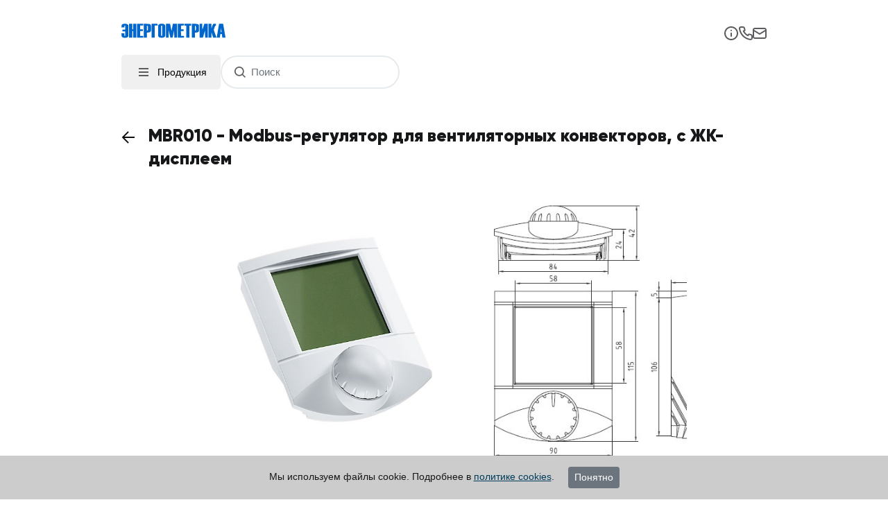

--- FILE ---
content_type: text/html; charset=UTF-8
request_url: https://www.energometrika.ru/catalog/mbr010-modbus-regulyator-dlya-ventilyatornyh-konvektorov-s-zhk-displeem.html
body_size: 21794
content:
<!DOCTYPE html>
<html lang="ru">
<head>
    <title>MBR010 - Modbus-регулятор температуры » цена » купить » Энергометрика</title>
    <meta http-equiv="Content-Type" content="text/html; charset=utf-8"/>
    <meta http-equiv="content-language" content="ru-RU"/>
    <meta http-equiv="X-UA-Compatible" content="IE=edge,chrome=1"/>
    <meta name="yandex-verification" content="4e092e92fb2a5328"/>
    <meta name="keywords" content=""/>
    <meta name="description"
          content="НАШ РЕЙТИНГ 5/5★ Мы предлагаем MBR010 Коммуникационные Modbus-регуляторы THERMASREG® для регулирования температуры с использованием систем кондиционирования и климат-конвекторов. ✔ Низкие цены ✔ Высокое качество ✔ Гарантия. Звоните ☎ +7(495)510-11-04"/>
    <meta name="viewport" content="width=device-width, initial-scale=1.0">
    <meta name="mailru-verification" content="9c57757f9e374a75" />
    <base href="/"/>
    <link rel="shortcut icon" href="/favicon.ico" type="image/x-icon"/>
    <link rel="icon" href="/animated_favicon1.gif" type="image/gif"/>
    <link rel="preload" as="style" href="https://www.energometrika.ru/build/assets/en-BJ_syvD8.css" /><link rel="stylesheet" href="https://www.energometrika.ru/build/assets/en-BJ_syvD8.css" />    <meta name="csrf-token" content="LerhK1Km7YSwrPNYDpwCkIeB3BxR5rH9tjdCTnGl">
    <link rel="canonical" href="https://www.energometrika.ru/catalog/mbr010-modbus-regulyator-dlya-ventilyatornyh-konvektorov-s-zhk-displeem.html" />
    
    </head>
<body>
<div class="pb-5 container ">
    <header>
        <div class="row">
            <div class="col-sm-12 col-md-4 d-none d-xl-block">
                <a href="/" title="Энергометрика - главная страница" class="text-decoration-none">
                    <span class="logo mt-4">
                        <span class="d-none d-xl-block logo-text">energometrika.ru <span class="float-right">с 2007 года</span></span>
                    </span>

                </a>
            </div>
            <div class="col-md-8 pl-0 d-none d-xl-block">
                <div class="row">
                    <div class="col-sm-12 col-md-4 pl-0">
                        <form action="/search-products" method="get">
                            <div class="search-container mt-4">
                                <button title="Поиск" class="search-button"></button>
                                <input id="search" type="text" name="s" placeholder="Поиск"
                                       maxlength="64" class="form-control search" autocomplete="off">
                                <ul class="autocomplete-results" style="display:none;"></ul>
                            </div>
                        </form>
                    </div>
                    <div class="col-sm-12 col-md-8 pl-0">
                        <div class="row">
                            <div class="col-12 pl-0">
                                <ul class="e-nav float-right">
                                    <li>
                                        <a href="tel:74955101104" title="Телефон"
                                           class="text-decoration-none position-relative icon-phone">
                                            <span class="phone">+7 (495) 510-1104</span></a>

                                        <a href="tel:74952760510"  title="Телефон" class="text-decoration-none position-relative ml-2">
                                            <span class="phone"> +7 (495) 276-0510</span></a>
                                    </li>
                                    <li><a class="mail ml-2" title="Энергометрика - напишите нам"
                                           href="mailto:energometrika@mail.ru"><svg width="16" height="12" viewBox="0 0 16 12" fill="none" xmlns="http://www.w3.org/2000/svg">
                                                <path fill-rule="evenodd" clip-rule="evenodd" d="M2 0H14C15.1046 0 16 0.89543 16 2V10C16 11.1046 15.1046 12 14 12H2C0.89543 12 0 11.1046 0 10V2C0 0.89543 0.89543 0 2 0ZM2 5V10H14V4.89443L8 8L2 5ZM2 3L8.00002 5.98803L14 3V2H2V3Z" fill="#5B5C5E"/>
                                            </svg>
                                            energometrika@mail.ru</a></li>
                                </ul>
                            </div>
                        </div>
                        <div class="row">
                            <div class="col-12">
                                <ul class="e-nav e-top-menu float-right">
                <li >
            <a href="/about.html" title="О компании" ><span>О компании</span></a></li>
            <li >
            <a href="/partnery" title="Производители" ><span>Производители</span></a></li>
            <li >
            <a href="/dostavka-tovarov" title="Доставка" ><span>Доставка</span></a></li>
            <li >
            <a href="/contacts.html" title="Контакты" ><span>Контакты</span></a></li>
            <li >
            <a href="/reviews" title="Отзывы" ><span>Отзывы</span></a></li>
        </ul>
                            </div>
                        </div>
                    </div>
                </div>
            </div>

        </div><!-- /.flex-grid -->
        <div class="d-xl-none row">
            <div class="col-12">
                <div class="top-bar">
                    <a href="/" title="Энергометрика - главная страница">
                        <span class="logo mt-4"></span>
                    </a>
                    <div class="top-icons mt-4">
                        <i id="btn-info">
                            <svg width="20" height="20" viewBox="0 0 20 20" fill="none" xmlns="http://www.w3.org/2000/svg">
                                <path d="M10 9C9.73479 9 9.48043 9.10536 9.2929 9.29289C9.10536 9.48043 9 9.73478 9 10V14C9 14.2652 9.10536 14.5196 9.2929 14.7071C9.48043 14.8946 9.73479 15 10 15C10.2652 15 10.5196 14.8946 10.7071 14.7071C10.8946 14.5196 11 14.2652 11 14V10C11 9.73478 10.8946 9.48043 10.7071 9.29289C10.5196 9.10536 10.2652 9 10 9ZM10.38 5.08C10.1365 4.97998 9.86347 4.97998 9.62 5.08C9.49725 5.12759 9.38511 5.19896 9.29 5.29C9.20167 5.3872 9.13065 5.49882 9.08 5.62C9.02402 5.73868 8.99662 5.86882 9 6C8.99924 6.13161 9.02447 6.26207 9.07423 6.38391C9.124 6.50574 9.19732 6.61656 9.29 6.71C9.38721 6.79833 9.49882 6.86936 9.62 6.92C9.7715 6.98224 9.93597 7.00632 10.099 6.99011C10.2619 6.97391 10.4184 6.91792 10.5547 6.82707C10.691 6.73622 10.8029 6.61328 10.8805 6.46907C10.9582 6.32486 10.9992 6.16378 11 6C10.9963 5.73523 10.8927 5.48163 10.71 5.29C10.6149 5.19896 10.5028 5.12759 10.38 5.08ZM10 0C8.02219 0 6.08879 0.58649 4.4443 1.6853C2.79981 2.78412 1.51809 4.3459 0.761209 6.17317C0.00433284 8.00043 -0.193701 10.0111 0.192152 11.9509C0.578004 13.8907 1.53041 15.6725 2.92894 17.0711C4.32746 18.4696 6.10929 19.422 8.0491 19.8079C9.98891 20.1937 11.9996 19.9957 13.8268 19.2388C15.6541 18.4819 17.2159 17.2002 18.3147 15.5557C19.4135 13.9112 20 11.9778 20 10C20 8.68678 19.7413 7.38642 19.2388 6.17317C18.7363 4.95991 17.9997 3.85752 17.0711 2.92893C16.1425 2.00035 15.0401 1.26375 13.8268 0.761205C12.6136 0.258658 11.3132 0 10 0ZM10 18C8.41775 18 6.87104 17.5308 5.55544 16.6518C4.23985 15.7727 3.21447 14.5233 2.60897 13.0615C2.00347 11.5997 1.84504 9.99113 2.15372 8.43928C2.4624 6.88743 3.22433 5.46197 4.34315 4.34315C5.46197 3.22433 6.88743 2.4624 8.43928 2.15372C9.99113 1.84504 11.5997 2.00346 13.0615 2.60896C14.5233 3.21447 15.7727 4.23984 16.6518 5.55544C17.5308 6.87103 18 8.41775 18 10C18 12.1217 17.1572 14.1566 15.6569 15.6569C14.1566 17.1571 12.1217 18 10 18Z" fill="#5B5C5E"/>
                            </svg>
                        </i>
                        <i>
                            <a href="tel:74955101104" title="Телефон">
                                <svg width="21" height="20" viewBox="0 0 21 20" fill="none" xmlns="http://www.w3.org/2000/svg">
                                    <path d="M18.4396 10.9999C18.2196 10.9999 17.9896 10.9299 17.7696 10.8799C17.3241 10.7817 16.8863 10.6514 16.4596 10.4899C15.9957 10.3211 15.4858 10.3299 15.0279 10.5145C14.5701 10.6991 14.1967 11.0465 13.9796 11.4899L13.7596 11.9399C12.7856 11.398 11.8906 10.7251 11.0996 9.93987C10.3144 9.14888 9.64143 8.25387 9.09961 7.27987L9.51961 6.99987C9.96298 6.78278 10.3104 6.4094 10.495 5.95156C10.6796 5.49372 10.6884 4.98378 10.5196 4.51987C10.3608 4.09229 10.2305 3.65467 10.1296 3.20987C10.0796 2.98987 10.0396 2.75987 10.0096 2.52987C9.88818 1.82549 9.51924 1.18761 8.96923 0.731107C8.41923 0.274605 7.72431 0.0294769 7.00961 0.0398681H4.00961C3.57864 0.0358215 3.15186 0.124682 2.75832 0.300399C2.36478 0.476116 2.01372 0.734564 1.72904 1.05815C1.44436 1.38174 1.23275 1.76286 1.1086 2.17558C0.984454 2.5883 0.950692 3.02293 1.00961 3.44987C1.54235 7.63925 3.45564 11.5317 6.44726 14.5125C9.43889 17.4933 13.3383 19.3924 17.5296 19.9099H17.9096C18.647 19.9109 19.359 19.6404 19.9096 19.1499C20.226 18.8669 20.4787 18.52 20.6511 18.1322C20.8235 17.7443 20.9116 17.3243 20.9096 16.8999V13.8999C20.8974 13.2053 20.6444 12.5364 20.194 12.0075C19.7435 11.4786 19.1234 11.1225 18.4396 10.9999ZM18.9396 16.9999C18.9394 17.1419 18.909 17.2822 18.8504 17.4115C18.7918 17.5408 18.7063 17.6562 18.5996 17.7499C18.4882 17.8469 18.3576 17.9193 18.2163 17.9624C18.075 18.0054 17.9262 18.0182 17.7796 17.9999C14.0345 17.5197 10.5558 15.8064 7.89233 13.1302C5.22881 10.454 3.53202 6.96721 3.06961 3.21987C3.0537 3.07339 3.06765 2.9252 3.11061 2.78426C3.15358 2.64332 3.22468 2.51256 3.31961 2.39987C3.41332 2.2932 3.52867 2.20771 3.65799 2.14909C3.78731 2.09046 3.92763 2.06005 4.06961 2.05987H7.06961C7.30216 2.05469 7.52924 2.13075 7.71176 2.27494C7.89428 2.41913 8.02082 2.62244 8.06961 2.84987C8.10961 3.1232 8.15961 3.3932 8.21961 3.65987C8.33513 4.18701 8.48887 4.70505 8.67961 5.20987L7.27961 5.85987C7.15991 5.91479 7.05223 5.99281 6.96277 6.08946C6.87331 6.18611 6.80381 6.29948 6.75828 6.42306C6.71275 6.54664 6.69208 6.678 6.69746 6.80959C6.70284 6.94118 6.73415 7.07041 6.78961 7.18987C8.22881 10.2726 10.7069 12.7507 13.7896 14.1899C14.0331 14.2899 14.3062 14.2899 14.5496 14.1899C14.6743 14.1453 14.7889 14.0763 14.8868 13.9871C14.9846 13.8978 15.0638 13.79 15.1196 13.6699L15.7396 12.2699C16.2566 12.4547 16.7842 12.6084 17.3196 12.7299C17.5863 12.7899 17.8563 12.8399 18.1296 12.8799C18.357 12.9287 18.5604 13.0552 18.7045 13.2377C18.8487 13.4202 18.9248 13.6473 18.9196 13.8799L18.9396 16.9999Z" fill="#5B5C5E"/>
                                </svg>
                            </a>

                        </i>
                        <i>
                            <a title="Энергометрика - напишите нам"
                               href="mailto:energometrika@mail.ru"><svg width="20" height="16" viewBox="0 0 20 16" fill="none" xmlns="http://www.w3.org/2000/svg">
                                    <path d="M17 0H3C2.20435 0 1.44129 0.316071 0.87868 0.87868C0.316071 1.44129 0 2.20435 0 3V13C0 13.7956 0.316071 14.5587 0.87868 15.1213C1.44129 15.6839 2.20435 16 3 16H17C17.7956 16 18.5587 15.6839 19.1213 15.1213C19.6839 14.5587 20 13.7956 20 13V3C20 2.20435 19.6839 1.44129 19.1213 0.87868C18.5587 0.316071 17.7956 0 17 0ZM3 2H17C17.2652 2 17.5196 2.10536 17.7071 2.29289C17.8946 2.48043 18 2.73478 18 3L10 7.88L2 3C2 2.73478 2.10536 2.48043 2.29289 2.29289C2.48043 2.10536 2.73478 2 3 2ZM18 13C18 13.2652 17.8946 13.5196 17.7071 13.7071C17.5196 13.8946 17.2652 14 17 14H3C2.73478 14 2.48043 13.8946 2.29289 13.7071C2.10536 13.5196 2 13.2652 2 13V5.28L9.48 9.85C9.63202 9.93777 9.80446 9.98397 9.98 9.98397C10.1555 9.98397 10.328 9.93777 10.48 9.85L18 5.28V13Z" fill="#5B5C5E"/>
                                </svg></a>

                        </i>
                    </div>
                </div>

                <div class="bottom-bar">
                    <div class="btn-products" id="btn-menu">
                        <i>
                            <svg width="24" height="24" viewBox="0 0 24 24" fill="none" xmlns="http://www.w3.org/2000/svg">
                                <rect x="5" y="6" width="14" height="2" fill="#5B5C5E"/>
                                <rect x="5" y="11" width="14" height="2" fill="#5B5C5E"/>
                                <rect x="5" y="16" width="14" height="2" fill="#5B5C5E"/>
                            </svg>
                        </i> Продукция
                    </div>
                    <form action="/search-products" method="get">
                        <div class="search-container">
                            <button title="Поиск" class="search-button"></button>
                            <input type="text" name="s" placeholder="Поиск"
                                   maxlength="64" class="form-control search" autocomplete="off">
                            <ul class="autocomplete-results" style="display:none;"></ul>
                        </div>
                    </form>
                </div>

                <div class="menu-overlay"></div>
            </div>
        </div>
    </header>
    <div class="content d-flex">

        <section class="d-none d-xl-block left-block">
            <div class="menu-container">
    <span class="menu-header">
        <img src="https://www.energometrika.ru/images/arrow.svg" alt="arrow" class="arrow-icon collapsed"/>
        <span>Производители</span>
    </span>
    <ul class="menu-list hidden">
        <li >
            <a href="/brands/ENERGOMETRIKA.html" title="ENERGOMETRIKA">ENERGOMETRIKA</a>
            <a title="Скачать каталог продукции ENERGOMETRIKA" href="/energometrika#catalog"
               class="icon doc"></a>
        </li>
        <li >
            <a href="/brands/S+plus+S+Regeltechnik+GmbH.html" title="S plus S Regeltechnik GmbH">S plus S
                Regeltechnik GmbH</a>
            <a title="Скачать каталог продукции S plus S Regeltechnik GmbH" href="/s-plus-s-regeltechnik-gmbh#catalog"
               class="icon doc"></a>
        </li>
        <li >
            <a href="/brands/ACCUENERGY.html" title="ACCUENERGY">ACCUENERGY</a>
            <a title="Скачать каталог продукции ACCUENERGY" href="/accuenergyy#catalog" class="icon doc"></a>
        </li>
        <li class="mb-2 ">
            <a href="/brands/ADTEK.html" title="ADTEK">ADTEK</a>
            <a title="Скачать каталог продукции ADTEK" href="/adtek#catalog" class="icon doc"></a>
        </li>
    </ul>
</div>

            <div class="nav">
                <ul class="menu">
                    <li >
                <a href="analizatory-elektroenergii">
                    Анализаторы качества электроэнергии
                </a>

                                                        <img src="https://www.energometrika.ru/images/arrow.svg" alt="arrow" class="arrow-icon ">
                    
                    <div class="container-submenuactive hidden">
        <ul class="submenuactive hidden">
                            <li >
                    <a href="kachestvo_elektroenergii">
                        Анализаторы качества электроэнергии (регистраторы)
                    </a>

                                    </li>
                            <li >
                    <a href="analizator-parametrov-elektricheskoi-seti">
                        Анализатор параметров электрической сети
                    </a>

                                    </li>
                            <li >
                    <a href="vneshnie-kommukanikatsionnye-moduli">
                        Внешние коммуникационные модули
                    </a>

                                    </li>
                            <li >
                    <a href="elektroanalizator-perenosnoi-analizatory-elektroenergii">
                        Портативные электроанализаторы (переносные)
                    </a>

                                    </li>
                            <li >
                    <a href="analizator-garmonik">
                        Анализаторы гармоник
                    </a>

                                    </li>
                            <li >
                    <a href="dopolnitelnoe-oborudovanie-i-programmnoe-obespechenie">
                        Оборудование и программное обеспечение
                    </a>

                                    </li>
                            <li >
                    <a href="registrator-napryazheniya-seti-i-toka-parametrov-elektroenergii">
                        Регистраторы напряжения сети и тока (параметров электрической сети)
                    </a>

                                    </li>
                            <li >
                    <a href="server-sistemy-kontrolya-energopotrebleniya">
                        Сервер системы контроля энергопотребления
                    </a>

                                    </li>
                    </ul>
    </div>
                            </li>
                    <li >
                <a href="schetchiki-elektroenergii-mnogokanal-nye-sistemy-ucheta-elektroenergii">
                    Счетчики электроэнергии, многоканальные системы учета электроэнергии
                </a>

                                                        <img src="https://www.energometrika.ru/images/arrow.svg" alt="arrow" class="arrow-icon ">
                    
                    <div class="container-submenuactive hidden">
        <ul class="submenuactive hidden">
                            <li >
                    <a href="mnogokanaljnye-sistemy-ucheta-parametrov-elektroenergii">
                        Многоканальные автоматизированные системы коммерческого учета электроэнергии (АСКУЭ)
                    </a>

                                    </li>
                            <li >
                    <a href="schetchiki-postoyannogo-toka">
                        Счетчики постоянного тока
                    </a>

                                    </li>
                            <li >
                    <a href="schetchiki_elektroenergii">
                        Счетчики электроэнергии (электросчетчики)
                    </a>

                                    </li>
                            <li >
                    <a href="sistema-kontrolya-i-ucheta-elektroenergii">
                        Системы учета электроэнергии
                    </a>

                                    </li>
                            <li >
                    <a href="mnogokanaljnyy-uchet-parametrov-postoyannogo-toka">
                        Многоканальный учет параметров постоянного тока
                    </a>

                                    </li>
                            <li >
                    <a href="schetchiki-elektroenergii-na-din-reyku">
                        Счетчики электроэнергии на DIN-рейке
                    </a>

                                    </li>
                    </ul>
    </div>
                            </li>
                    <li >
                <a href="izmeritel-nye-transformatory-i-shunty">
                    Измерительные трансформаторы и шунты
                </a>

                                                        <img src="https://www.energometrika.ru/images/arrow.svg" alt="arrow" class="arrow-icon ">
                    
                    <div class="container-submenuactive hidden">
        <ul class="submenuactive hidden">
                            <li >
                    <a href="transformatory-toka">
                        Измерительные трансформаторы тока и напряжения
                    </a>

                                                                    <img src="https://www.energometrika.ru/images/arrow.svg" alt="arrow" class="arrow-icon ">
                        
                        <div class="container-submenuactive hidden">
        <ul class="submenuactive hidden">
                            <li >
                    <a href="razyemnye_transformatory_toka">
                        Разъемные трансформаторы тока
                    </a>

                                    </li>
                            <li >
                    <a href="transformatory-toka-s-vyhodom-4-20ma">
                        Трансформаторы тока с выходом 4-20 мА
                    </a>

                                    </li>
                            <li >
                    <a href="transformatory-toka-raznie">
                        Трансформаторы тока
                    </a>

                                    </li>
                    </ul>
    </div>
                                    </li>
                            <li >
                    <a href="gibkie-tokovye-kleschi">
                        Гибкие токовые клещи
                    </a>

                                    </li>
                            <li >
                    <a href="tokovye-kleschi">
                        Токовые клещи
                    </a>

                                    </li>
                            <li >
                    <a href="datchiki-toka-kholla">
                        Датчики тока Холла
                    </a>

                                    </li>
                            <li >
                    <a href="shunty-postoyannogo-toka">
                        Шунты постоянного тока
                    </a>

                                    </li>
                            <li >
                    <a href="transformatory">
                        Трансформаторы
                    </a>

                                                                    <img src="https://www.energometrika.ru/images/arrow.svg" alt="arrow" class="arrow-icon ">
                        
                        <div class="container-submenuactive hidden">
        <ul class="submenuactive hidden">
                            <li >
                    <a href="silovye-transformatory">
                        Силовые трансформаторы
                    </a>

                                    </li>
                            <li >
                    <a href="vysokochastotnye-transformatory">
                        Высокочастотные трансформаторы
                    </a>

                                    </li>
                    </ul>
    </div>
                                    </li>
                    </ul>
    </div>
                            </li>
                    <li >
                <a href="izmeriteli-parametrov-elektroenergii">
                    Измерители параметров электроэнергии
                </a>

                                                        <img src="https://www.energometrika.ru/images/arrow.svg" alt="arrow" class="arrow-icon ">
                    
                    <div class="container-submenuactive hidden">
        <ul class="submenuactive hidden">
                            <li >
                    <a href="izmeritelnye-preobrazovateli">
                        Измерительные преобразователи
                    </a>

                                                                    <img src="https://www.energometrika.ru/images/arrow.svg" alt="arrow" class="arrow-icon ">
                        
                        <div class="container-submenuactive hidden">
        <ul class="submenuactive hidden">
                            <li >
                    <a href="mnogofunkcionalnye-izmeritelnye-preobrazovateli">
                        Многофункциональные измерительные преобразователи
                    </a>

                                    </li>
                            <li >
                    <a href="izmeritelnyi-preobrazovatel-peremennogo-toka-napryazheniya">
                        Измерительный преобразователь переменного тока, напряжения
                    </a>

                                    </li>
                            <li >
                    <a href="preobrazovateli-s-pitaniem-ot-tokovoi-petli">
                        Преобразователи с питанием от токовой петли
                    </a>

                                    </li>
                            <li >
                    <a href="izmeritelnyi-preobrazovatel-postoyannogo-toka-napryazheniya">
                        Измерительный преобразователь постоянного тока, напряжения
                    </a>

                                    </li>
                            <li >
                    <a href="izmeritelnyi-preobrazovatel-moshnosti">
                        Измерительный преобразователь мощности
                    </a>

                                    </li>
                            <li >
                    <a href="izmeritelnyi-preobrazovatel-temperatury">
                        Измерительные преобразователи температуры
                    </a>

                                    </li>
                            <li >
                    <a href="izmeritelnyi-preobrazovatel-chisla-impulsov-oborotov-chastoty">
                        Измерительный преобразователь импульсов в напряжение (частоты, оборотов)
                    </a>

                                    </li>
                    </ul>
    </div>
                                    </li>
                            <li >
                    <a href="wi-fi-tuya-izmeritelj-parametrov-elektroenergii">
                        Wi-Fi Tuya - Измеритель параметров электроэнергии
                    </a>

                                    </li>
                    </ul>
    </div>
                            </li>
                    <li >
                <a href="datchiki-gazov-gazoanalizatory-i-datchiki-potoka-vozdukha">
                    Датчики газов, газоанализаторы и датчики потока воздуха
                </a>

                                                        <img src="https://www.energometrika.ru/images/arrow.svg" alt="arrow" class="arrow-icon ">
                    
                    <div class="container-submenuactive hidden">
        <ul class="submenuactive hidden">
                            <li >
                    <a href="datchik-kachestva-vozduha">
                        Датчики качества воздуха
                    </a>

                                    </li>
                            <li >
                    <a href="datchik-so-datchik-ugarnogo-gaza-co">
                        Датчики угарного газа (датчики CO)
                    </a>

                                    </li>
                            <li >
                    <a href="datchiki-gaza-detektor-gaza">
                        Датчики утечки газа (детекторы)
                    </a>

                                                                    <img src="https://www.energometrika.ru/images/arrow.svg" alt="arrow" class="arrow-icon ">
                        
                        <div class="container-submenuactive hidden">
        <ul class="submenuactive hidden">
                            <li >
                    <a href="datchiki-goruchih-gazov-gazoanalizatory-goruchih-gazov">
                        Датчики горючих газов, газоанализаторы горючих газов
                    </a>

                                                                    <img src="https://www.energometrika.ru/images/arrow.svg" alt="arrow" class="arrow-icon ">
                        
                        <div class="container-submenuactive hidden">
        <ul class="submenuactive hidden">
                            <li >
                    <a href="datchik-metana-datchik-koncentracii-metana">
                        Датчики концентрации метана
                    </a>

                                    </li>
                            <li >
                    <a href="datchik-propana-datchik-koncentracii-propana">
                        Датчики концентрации пропана
                    </a>

                                    </li>
                            <li >
                    <a href="datchik-etilena-datchik-koncentracii-etilena">
                        Датчики концентрации этилена
                    </a>

                                    </li>
                            <li >
                    <a href="datchik-spirta-gazoanalizator-spirta">
                        Датчики спирта
                    </a>

                                    </li>
                            <li >
                    <a href="gazoanalizator-vodoroda-datchik-vodoroda">
                        Датчики водорода
                    </a>

                                    </li>
                            <li >
                    <a href="gazoanalizatory-parov-goruchih-zhidkostei">
                        Газоанализаторы паров горючих жидкостей
                    </a>

                                    </li>
                            <li >
                    <a href="datchik-n-butana-gazoanalizator-n-butana">
                        Датчики концентрации н-бутана
                    </a>

                                    </li>
                    </ul>
    </div>
                                    </li>
                            <li >
                    <a href="datchik-freona-detektor-freona">
                        Датчики фреона, детекторы фреона
                    </a>

                                    </li>
                            <li >
                    <a href="datchiki-ammiaka-nh3-detektor-ammiaka">
                        Датчики аммиака (NH3)
                    </a>

                                    </li>
                            <li >
                    <a href="datchiki-kisloroda-detektor-kisloroda-o2">
                        Датчики кислорода, детектор кислорода (О2)
                    </a>

                                    </li>
                            <li >
                    <a href="datchik-ozona-o3">
                        Датчики озона (O3)
                    </a>

                                    </li>
                            <li >
                    <a href="datchiki-toksichnyh-gazov">
                        Датчики токсичных газов
                    </a>

                                                                    <img src="https://www.energometrika.ru/images/arrow.svg" alt="arrow" class="arrow-icon ">
                        
                        <div class="container-submenuactive hidden">
        <ul class="submenuactive hidden">
                            <li >
                    <a href="datchiki-oksida-azota-no">
                        Датчики оксида азота NO
                    </a>

                                    </li>
                            <li >
                    <a href="datchiki-dvuokisi-azota-no2">
                        Датчики двуокиси азота (NO2)
                    </a>

                                    </li>
                            <li >
                    <a href="datchiki-dioksida-sery-so2">
                        Датчики диоксида серы (SO2)
                    </a>

                                    </li>
                            <li >
                    <a href="datchiki-serovodoroda-h2s">
                        Датчики сероводорода (H2S)
                    </a>

                                    </li>
                            <li >
                    <a href="datchiki-hlora-cl2">
                        Датчики хлора (Cl2)
                    </a>

                                    </li>
                    </ul>
    </div>
                                    </li>
                            <li >
                    <a href="datchik-benzina-datchik-koncentracii-benzina">
                        Датчики паров бензина
                    </a>

                                    </li>
                    </ul>
    </div>
                                    </li>
                            <li >
                    <a href="datchik-uglekislogo-gaza-co2">
                        Датчики углекислого газа (CO2)
                    </a>

                                    </li>
                            <li >
                    <a href="datchik-potoka-rele-potoka">
                        Датчики потока воздуха
                    </a>

                                    </li>
                            <li >
                    <a href="gazoanalizator-gazoanalizator-stacionarnyi">
                        Газоанализатор, газоанализатор стационарный
                    </a>

                                                                    <img src="https://www.energometrika.ru/images/arrow.svg" alt="arrow" class="arrow-icon ">
                        
                        <div class="container-submenuactive hidden">
        <ul class="submenuactive hidden">
                            <li >
                    <a href="signalizator-gaza-gazoanalizator-stacionarnyi">
                        Сигнализатор газа, газоанализатор стационарный
                    </a>

                                    </li>
                            <li >
                    <a href="signalizator-goruchih-gazov-stacionarnyi-signalizator-goruchih-gazov">
                        Сигнализатор горючих газов, стационарный сигнализатор горючих газов
                    </a>

                                    </li>
                            <li >
                    <a href="signalizator-parov-goruchih-zhidkostei">
                        Сигнализатор паров горючих жидкостей
                    </a>

                                    </li>
                            <li >
                    <a href="gazoanalizator-stacionarnyi-gazovyi-kontroller">
                        Газовый контроллер
                    </a>

                                    </li>
                    </ul>
    </div>
                                    </li>
                            <li >
                    <a href="vzryvozaschischennye-datchiki">
                        Взрывозащищенные датчики
                    </a>

                                                                    <img src="https://www.energometrika.ru/images/arrow.svg" alt="arrow" class="arrow-icon ">
                        
                        <div class="container-submenuactive hidden">
        <ul class="submenuactive hidden">
                            <li >
                    <a href="vzryvozaschischennye-datchiki-serii-xt-21">
                        Взрывозащищенные датчики серии EnergoM-3006
                    </a>

                                    </li>
                    </ul>
    </div>
                                    </li>
                            <li >
                    <a href="gazoanalizator-perenosnoy">
                        Газоанализатор переносной
                    </a>

                                    </li>
                    </ul>
    </div>
                            </li>
                    <li >
                <a href="datchiki-temperatury-termoregulyatory-i-termostaty">
                    Датчики температуры, терморегуляторы и термостаты
                </a>

                                                        <img src="https://www.energometrika.ru/images/arrow.svg" alt="arrow" class="arrow-icon ">
                    
                    <div class="container-submenuactive hidden">
        <ul class="submenuactive hidden">
                            <li >
                    <a href="datchik_temperaturi">
                        Датчики температуры
                    </a>

                                                                    <img src="https://www.energometrika.ru/images/arrow.svg" alt="arrow" class="arrow-icon ">
                        
                        <div class="container-submenuactive hidden">
        <ul class="submenuactive hidden">
                            <li >
                    <a href="datchik-temperatury-pt100-pt1000-nakladnoi">
                        Датчики температуры накладные
                    </a>

                                    </li>
                            <li >
                    <a href="datchik-temperatury-pt100-pt1000-vozduha">
                        Датчики температуры наружного воздуха
                    </a>

                                    </li>
                            <li >
                    <a href="datchik-temperatury-potolochnyi">
                        Датчики температуры потолочные
                    </a>

                                    </li>
                            <li >
                    <a href="pogruzhnoi-datchik-datchik-temperatury-vody">
                        Погружные датчики температуры
                    </a>

                                    </li>
                            <li >
                    <a href="preobrazovatel-temperatury-izmeritelnyi">
                        Измерительные преобразователи температуры
                    </a>

                                    </li>
                            <li >
                    <a href="kabelnyi-datchik-temperatury">
                        Кабельные датчики температуры
                    </a>

                                    </li>
                            <li >
                    <a href="kanalnyi-datchik-temperatury">
                        Канальные датчики температуры воздуха
                    </a>

                                    </li>
                            <li >
                    <a href="datchik-srednei-temperatury">
                        Датчики средней температуры
                    </a>

                                    </li>
                            <li >
                    <a href="datchik-temperatury-dymovyh-gazov">
                        Датчики температуры дымовых газов
                    </a>

                                    </li>
                            <li >
                    <a href="datchik-komnatnoi-temperatury">
                        Датчики комнатной температуры
                    </a>

                                    </li>
                            <li >
                    <a href="datchik-temperatury-mayatnikovogo-tipa">
                        Датчики температуры маятникового типа
                    </a>

                                    </li>
                            <li >
                    <a href="datchik-temperatury-izlucheniya">
                        Датчики температуры излучения
                    </a>

                                    </li>
                            <li >
                    <a href="termodatchik">
                        Термодатчики
                    </a>

                                    </li>
                            <li >
                    <a href="prinadlezhnosti">
                        Принадлежности
                    </a>

                                    </li>
                            <li >
                    <a href="beskontaktnyy-infrakrasnyy-termometr">
                        Бесконтактный инфракрасный термометр
                    </a>

                                    </li>
                    </ul>
    </div>
                                    </li>
                            <li >
                    <a href="termoregulyator-termostat">
                        Терморегуляторы, термостаты
                    </a>

                                                                    <img src="https://www.energometrika.ru/images/arrow.svg" alt="arrow" class="arrow-icon ">
                        
                        <div class="container-submenuactive hidden">
        <ul class="submenuactive hidden">
                            <li >
                    <a href="nakladnoi-termoregulyator">
                        Накладные терморегуляторы
                    </a>

                                    </li>
                            <li >
                    <a href="cstraivaemyi-termoregulyator">
                        Встраиваемые терморегуляторы
                    </a>

                                    </li>
                            <li >
                    <a href="regulyator-temperatury">
                        Регулятор температуры
                    </a>

                                    </li>
                            <li >
                    <a href="termostat-holodilnika-termostat-dlya-zashity-ot-zamerzaniya">
                        Термостат защиты от замерзания
                    </a>

                                    </li>
                            <li >
                    <a href="termostat-komnatnyi">
                        Термостаты комнатные
                    </a>

                                    </li>
                            <li >
                    <a href="kanalnyi-termoregulyator">
                        Канальные терморегуляторы
                    </a>

                                    </li>
                            <li >
                    <a href="izmeritel-regulyator-lumel">
                        Измерители-регуляторы температуры
                    </a>

                                    </li>
                            <li >
                    <a href="modbus-regulyatory-dlya-ventilyatornyh-konvektorov-sistem-otopleniya-i-kondicionirovaniya-shinnye-moduli-i-datchiki-temperatury">
                        Modbus-регуляторы для вентиляторных конвекторов, систем отопления и кондиционирования. Шинные модули и датчики температуры
                    </a>

                                    </li>
                    </ul>
    </div>
                                    </li>
                            <li >
                    <a href="besprovodnaya-sistema-monitoringa-temperatury-dlya-vysokogo-napryajeniya">
                        Беспроводная система мониторинга температуры для высокого напряжения
                    </a>

                                    </li>
                    </ul>
    </div>
                            </li>
                    <li >
                <a href="datchiki-vlazhnosti-regulyator-vlazhnosti-gigrostaty">
                    Датчики влажности, регулятор влажности, гигростаты
                </a>

                                                        <img src="https://www.energometrika.ru/images/arrow.svg" alt="arrow" class="arrow-icon ">
                    
                    <div class="container-submenuactive hidden">
        <ul class="submenuactive hidden">
                            <li >
                    <a href="datchik-vlazhnosti-i-temperatury">
                        Датчики температуры и влажности воздуха
                    </a>

                                    </li>
                            <li >
                    <a href="datchik-vlazhnosti-regulyator-vlazhnosti">
                        Датчики влажности и регуляторы влажности
                    </a>

                                                                    <img src="https://www.energometrika.ru/images/arrow.svg" alt="arrow" class="arrow-icon ">
                        
                        <div class="container-submenuactive hidden">
        <ul class="submenuactive hidden">
                            <li >
                    <a href="datchik-vlazhnosti">
                        Датчики влажности
                    </a>

                                                                    <img src="https://www.energometrika.ru/images/arrow.svg" alt="arrow" class="arrow-icon ">
                        
                        <div class="container-submenuactive hidden">
        <ul class="submenuactive hidden">
                            <li >
                    <a href="kanalnyi-datchik-vlazhnosti-i-temperatury">
                        Канальные датчики влажности и температуры
                    </a>

                                    </li>
                            <li >
                    <a href="datchik-vlazhnosti-v-pomeshenii-mayatnikovogo-tipa">
                        Датчики влажности в помещении маятникового типа
                    </a>

                                    </li>
                            <li >
                    <a href="datchik-vlazhnosti-vozduha">
                        Датчики влажности воздуха
                    </a>

                                    </li>
                            <li >
                    <a href="cvinchivaemyi-datchik-vlazhnosti-i-temperatury">
                        Ввинчиваемые датчики влажности и температуры
                    </a>

                                    </li>
                            <li >
                    <a href="kanalnyi-i-naruzhnyi-datchiki-vlazhnosti-dlya-sootnosheniya-smesi-po-masse">
                        Канальный и наружный датчики влажности (для соотношения смеси по массе)
                    </a>

                                    </li>
                            <li >
                    <a href="komnatnye-datchiki-vlazhnosti-vozduha">
                        Комнатные датчики влажности воздуха
                    </a>

                                    </li>
                            <li >
                    <a href="rele-kontrolya-tochki-rosy">
                        Реле контроля точки росы
                    </a>

                                    </li>
                            <li >
                    <a href="datchik-vlazhnosti-i-temperatury-vitrinnyi">
                        Датчики влажности и температуры витринные
                    </a>

                                    </li>
                    </ul>
    </div>
                                    </li>
                            <li >
                    <a href="gigrostat">
                        Гигростат, регулятор влажности
                    </a>

                                                                    <img src="https://www.energometrika.ru/images/arrow.svg" alt="arrow" class="arrow-icon ">
                        
                        <div class="container-submenuactive hidden">
        <ul class="submenuactive hidden">
                            <li >
                    <a href="gigrotermostat">
                        Гигротермостаты
                    </a>

                                    </li>
                            <li >
                    <a href="gigrostat-kanalnyi">
                        Гигростаты канальные
                    </a>

                                    </li>
                            <li >
                    <a href="gigrostat-dlya-pomeshenii-gigrostat-dlya-naruzhnogo-montazha">
                        Гигростаты для помещений
                    </a>

                                    </li>
                    </ul>
    </div>
                                    </li>
                    </ul>
    </div>
                                    </li>
                    </ul>
    </div>
                            </li>
                    <li >
                <a href="datchik_davleniya">
                    Датчик давления, преобразователь давления
                </a>

                                                        <img src="https://www.energometrika.ru/images/arrow.svg" alt="arrow" class="arrow-icon ">
                    
                    <div class="container-submenuactive hidden">
        <ul class="submenuactive hidden">
                            <li >
                    <a href="datchik-davleniya-vozduha-s-aktivnym-vyhodom">
                        Датчики температуры и влажности воздуха
                    </a>

                                    </li>
                            <li >
                    <a href="datchik-differencialnogo-davleniya-datchik-rele-perepada-davleniya">
                        Датчики дифференциального давления, реле перепада давления
                    </a>

                                                                    <img src="https://www.energometrika.ru/images/arrow.svg" alt="arrow" class="arrow-icon ">
                        
                        <div class="container-submenuactive hidden">
        <ul class="submenuactive hidden">
                            <li >
                    <a href="datchik_perepada_davleniya_vozduha_rele_perepada_davleniya_vozduha">
                        Датчики (реле) перепада давления воздуха
                    </a>

                                    </li>
                            <li >
                    <a href="rele-perepada-davleniya-vody-zhidkosti-datchik-perepada-davleniya-vody-zhidkosti">
                        Реле перепада давления воды
                    </a>

                                    </li>
                    </ul>
    </div>
                                    </li>
                            <li >
                    <a href="izmeritelnyi-preobrazovatel-davleniya-dlya-zhidkostei-i-gazov-s-aktivnym-vyhodom">
                        Датчики давления жидкости и газов
                    </a>

                                    </li>
                            <li >
                    <a href="preobrazovatel-davleniya-izmeritelnyi-dlya-atmosfernogo-vozduha">
                        Преобразователь давления атмосферного воздуха
                    </a>

                                    </li>
                            <li >
                    <a href="membrannye-datchiki-davleniya">
                        Мембранные датчики давления
                    </a>

                                    </li>
                            <li >
                    <a href="vysokotemperaturnye-datchiki-davleniya">
                        Высокотемпературные датчики давления
                    </a>

                                    </li>
                            <li >
                    <a href="izmeritelnyi-preobrazovatel-davleniya-dlya-zhidkostei-vody-s-aktivnym-vyhodom">
                        Преобразователи относительного давления жидкости
                    </a>

                                    </li>
                            <li >
                    <a href="manometry-davleniya-jidkosti">
                        Манометры давления жидкости и газа
                    </a>

                                    </li>
                            <li >
                    <a href="prinadlezhnosti-dlya-montazha">
                        Принадлежности для монтажа
                    </a>

                                    </li>
                            <li >
                    <a href="tsifrovye-manometry-davleniya">
                        Цифровые манометры давления
                    </a>

                                    </li>
                    </ul>
    </div>
                            </li>
                    <li >
                <a href="analizatory-kachestva-vody">
                    Анализаторы качества воды
                </a>

                            </li>
                    <li >
                <a href="raznoe">
                    Разное
                </a>

                                                        <img src="https://www.energometrika.ru/images/arrow.svg" alt="arrow" class="arrow-icon ">
                    
                    <div class="container-submenuactive hidden">
        <ul class="submenuactive hidden">
                            <li >
                    <a href="zashchita-elektrodvigateley">
                        Реле защиты электродвигателя
                    </a>

                                    </li>
                            <li >
                    <a href="sistemy-monitoringa-akkumulyatorov">
                        Системы мониторинга аккумуляторов
                    </a>

                                    </li>
                            <li >
                    <a href="sistemy-podderjaniya-mikroklimata-v-silovykh-shkafakh">
                        Системы поддержания микроклимата в силовых шкафах
                    </a>

                                    </li>
                            <li >
                    <a href="datchik-kachestva-vozduha-co2-co">
                        Анализаторы качества воздуха
                    </a>

                                    </li>
                            <li >
                    <a href="datchik-osveshennosti">
                        Датчики освещенности
                    </a>

                                    </li>
                            <li >
                    <a href="specialnye-prinadlezhnosti-i-zapasnye-chasti">
                        Специальные принадлежности и запасные части
                    </a>

                                    </li>
                            <li >
                    <a href="regulyatory-rektivnoy-moschnosti">
                        Регуляторы реактивной мощности
                    </a>

                                    </li>
                            <li >
                    <a href="elementy-sistem-avtomatiki">
                        Элементы систем автоматики
                    </a>

                                                                    <img src="https://www.energometrika.ru/images/arrow.svg" alt="arrow" class="arrow-icon ">
                        
                        <div class="container-submenuactive hidden">
        <ul class="submenuactive hidden">
                            <li >
                    <a href="regulyator-moshnosti">
                        Регуляторы мощности
                    </a>

                                    </li>
                            <li >
                    <a href="programmiruemyi-logicheskii-kontroller">
                        Программируемые логические контроллеры
                    </a>

                                    </li>
                            <li >
                    <a href="tablo-elektronnoe">
                        Электронное табло с часами
                    </a>

                                    </li>
                            <li >
                    <a href="modul-sbora-dannyh">
                        Модули сбора данных
                    </a>

                                    </li>
                            <li >
                    <a href="panel_operatora">
                        Панель оператора
                    </a>

                                    </li>
                            <li >
                    <a href="modul_radiokanala">
                        Модули радиоканала
                    </a>

                                    </li>
                    </ul>
    </div>
                                    </li>
                            <li >
                    <a href="cifrovye-izmeritelnye-pribory">
                        Цифровые измерительные приборы
                    </a>

                                    </li>
                            <li >
                    <a href="datchik-protechki-datchik-utechki-vody">
                        Датчик протечки воды
                    </a>

                                    </li>
                            <li >
                    <a href="elektronnyi-registrator">
                        Электронные регистраторы
                    </a>

                                    </li>
                            <li >
                    <a href="rele-protoka-datchik-protoka">
                        Датчики протока воды (жидкости)
                    </a>

                                    </li>
                            <li >
                    <a href="datchik_dvizheniya">
                        Датчики движения, датчики присутствия
                    </a>

                                                                    <img src="https://www.energometrika.ru/images/arrow.svg" alt="arrow" class="arrow-icon ">
                        
                        <div class="container-submenuactive hidden">
        <ul class="submenuactive hidden">
                            <li >
                    <a href="ohrannyi_datchik_dvizheniya">
                        Датчики движения охранные
                    </a>

                                    </li>
                    </ul>
    </div>
                                    </li>
                            <li >
                    <a href="uljtrazvukovoy-datchik-urovnya">
                        Ультразвуковой датчик уровня
                    </a>

                                    </li>
                            <li >
                    <a href="invertor-dlya-solnechnykh-batarey">
                        Мониторинг параметров солнечных панелей, инверторы
                    </a>

                                    </li>
                            <li >
                    <a href="raskhodomery-jidkosti-gaza-para">
                        Расходомеры жидкости, газа, пара
                    </a>

                                    </li>
                            <li >
                    <a href="datchiki-urovnya-jidkosti">
                        Датчики уровня жидкости
                    </a>

                                    </li>
                            <li >
                    <a href="rele-kontrolya-izolyatsii">
                        Реле контроля изоляции
                    </a>

                                    </li>
                            <li >
                    <a href="ustroystvo-kontrolya-soprotivleniya-izolyatsii">
                        Устройство контроля сопротивления изоляции
                    </a>

                                    </li>
                            <li >
                    <a href="ustroystvo-dugovoy-zaschity">
                        Устройство дуговой защиты
                    </a>

                                    </li>
                    </ul>
    </div>
                            </li>
            </ul>
            </div>


        </section>
        <section class="body-block flex-grow-1">
            <!-- Хлебные крошки -->
    <div class="breadcrumb-energo" xmlns:v="//rdf.data-vocabulary.org/#">
        <span class="pagePath">
            <!-- Главная -->
            <span typeof="v:Breadcrumb">
                <a href="/" rel="v:url" property="v:title" title="Главная">
                    <img src="https://www.energometrika.ru/images/home.svg" alt="Главная"/>
                </a>
            </span>
            <!-- Крошки категории (если есть) -->
                                                <img class="mr-2 ml-2" src="https://www.energometrika.ru/images/bread_arrow.svg" alt="→"/>
                    <span typeof="v:Breadcrumb">
                        <a href="/catalog" rel="v:url" property="v:title" title="Каталог">Каталог</a>
                    </span>
                                    <img class="mr-2 ml-2" src="https://www.energometrika.ru/images/bread_arrow.svg" alt="→"/>
                    <span typeof="v:Breadcrumb">
                        <a href="/datchiki-temperatury-termoregulyatory-i-termostaty" rel="v:url" property="v:title" title="Датчики температуры, терморегуляторы и термостаты">Датчики температуры, терморегуляторы и термостаты</a>
                    </span>
                                    <img class="mr-2 ml-2" src="https://www.energometrika.ru/images/bread_arrow.svg" alt="→"/>
                    <span typeof="v:Breadcrumb">
                        <a href="/termoregulyator-termostat" rel="v:url" property="v:title" title="Терморегуляторы, термостаты">Терморегуляторы, термостаты</a>
                    </span>
                                    <img class="mr-2 ml-2" src="https://www.energometrika.ru/images/bread_arrow.svg" alt="→"/>
                    <span typeof="v:Breadcrumb">
                        <a href="/modbus-regulyatory-dlya-ventilyatornyh-konvektorov-sistem-otopleniya-i-kondicionirovaniya-shinnye-moduli-i-datchiki-temperatury" rel="v:url" property="v:title" title="Modbus-регуляторы для вентиляторных конвекторов, систем отопления и кондиционирования. Шинные модули и датчики температуры">Modbus-регуляторы для вентиляторных конвекторов, систем отопления и кондиционирования. Шинные модули и датчики температуры</a>
                    </span>
                            
            <img class="mr-2 ml-2" src="https://www.energometrika.ru/images/bread_arrow.svg" alt="→"/>
            <span class="color8E9398">MBR010 - Modbus-регулятор для вентиляторных конвекторов, с ЖК-дисплеем</span>
        </span>
    </div>
        <!-- Заголовок -->
    <h1 class="title">




        <!-- Ссылка «назад» для мобильной версии -->
                    <a href="/modbus-regulyatory-dlya-ventilyatornyh-konvektorov-sistem-otopleniya-i-kondicionirovaniya-shinnye-moduli-i-datchiki-temperatury" class="d-xl-none">
                <svg width="19" height="18" viewBox="0 0 19 18" fill="none" xmlns="http://www.w3.org/2000/svg">
                    <path fill-rule="evenodd" clip-rule="evenodd"
                          d="M4.41436 10.0001L10.7073 16.293L9.29304 17.7072L0.585938 9.00008L9.29304 0.292969L10.7073 1.70718L4.41436 8.00008H19.0002V10.0001H4.41436Z"
                          fill="#0E0F0F"/>
                </svg>
            </a>
        
        MBR010 - Modbus-регулятор для вентиляторных конвекторов, с ЖК-дисплеем
            </h1>

    <!-- Мобильная галерея (slider) -->
    <div class="d-xl-none slider-container-mob">
        <div class="slider-track-mob">
                                                <div class="slide-mob">
                        <img
                            src="https://www.energometrika.ru/storage/product_files/1070/mbr010-modbus-regulyator1.jpg"
                            class="active"
                            alt=""
                        >
                    </div>
                                    <div class="slide-mob">
                        <img
                            src="https://www.energometrika.ru/storage/product_files/1070/MBR010_size.jpg"
                            class=""
                            alt=""
                        >
                    </div>
                                    </div>
    </div>

    <!-- ГАЛЕРЕЯ для десктопа -->
    <div class="product-page">
        <div class="product-gallery">
            <div class="gallery-thumbnails">
                                                            <picture>
                            <source
                                srcset="https://www.energometrika.ru/thumb/1070/70x70/mbr010-modbus-regulyator1.jpg"
                                type="image/webp">
                            <img  loading="lazy" width="70px" height="70px"
                                  class="thumbnail active"
                                  src="https://www.energometrika.ru/thumb/1070/600x600/mbr010-modbus-regulyator1.jpg"
                                  title=""
                                  alt="">
                        </picture>
                                            <picture>
                            <source
                                srcset="https://www.energometrika.ru/thumb/1070/70x70/MBR010_size.jpg"
                                type="image/webp">
                            <img  loading="lazy" width="70px" height="70px"
                                  class="thumbnail "
                                  src="https://www.energometrika.ru/thumb/1070/600x600/MBR010_size.jpg"
                                  title=""
                                  alt="">
                        </picture>
                                                </div>
            <div class="gallery-slider">
                <button class="arrow left-arrow">&#10094;</button>
                
                    <picture>
                        <source
                            srcset="https://www.energometrika.ru/thumb/1070/600x600/mbr010-modbus-regulyator1.jpg"
                            type="image/webp">
                        <img  id="mainImage" data-fancybox width="600px" height="600px"
                              src="https://www.energometrika.ru/thumb/1070/600x600/mbr010-modbus-regulyator1.jpg"
                              alt=""
                              title="">
                    </picture>
                                <button class="arrow right-arrow">&#10095;</button>
            </div>
        </div>

        <!-- Блок с деталями товара (справа) -->
        <div class="product-details" id="product-details">
            <div class="sticky-buttons" id="stickyButtons">
                <button class="btn-orange order-btn product-btn" data-toggle="modal" data-target="#orderModal">
                    Заказать
                </button>
                <span style="line-height: 25px"><span  class="color8E9398">Арт.:</span> MBR010</span>
            </div>
        </div>
    </div>

    <!-- Контент: описание, тех. документация, параметры -->
    <div class="nopadder">
        <div class="padder">
            <div style="padding:0 8px" id="description">
                
                <p><strong>MBR010</strong> - Коммуникационные <strong>Modbus-регуляторы</strong> THERMASREG&reg; служат для регулирования температуры с использованием систем кондиционирования и климат-конвекторов (для устройств с 3 и менее вентиляторными ступенями, для вентилей отопления и охлаждения).<br><br></p>
<p><a title="Modbus-регуляторы" href="modbus-regulyatory-dlya-ventilyatornyh-konvektorov-sistem-otopleniya-i-kondicionirovaniya-shinnye-moduli-i-datchiki-temperatury">Modbus-регуляторы</a> <strong>MBR010</strong> оснащаются большим дисплеем, отличающимся легкой читаемостью, и управляются одной ручкой-кнопкой (нажатие-поворот-нажатие). На дисплее отображаются значения температур и коммутационное состояние.<br><br></p>
<p>Modbus-регуляторы <strong>MBR010</strong> могут эксплуатироваться как независимо, так и совместно с устройствами регулирования более высокого уровня (мини-ПЛК или программный ПЛК), с автоматизированной системой управления здания (АСУЗ, RcWare Vision), с другой системой контроля, управления и сбора данных или с системой MBRWEB (интерфейс для Веб-браузера).<br><br></p><p> </p>
            </div>

                            <h2 id="docs">Техническая документация</h2>
                <ul class="docs">
                                            <li>
                            <a
                                href="#"
                                title=""
                                data-file-url="https://www.energometrika.ru/storage/product_files/1070/MBR010_011_catalog_RU.pdf" data-toggle="modal" data-target="#fileModal"
                                class="ithickbox icondocs pdf open-file-modal"
                            >
                                MBR010_011_catalog_RU.pdf
                            </a>
                        </li>
                                            <li>
                            <a
                                href="#"
                                title=""
                                data-file-url="https://www.energometrika.ru/storage/product_files/1070/MBR_datasheet_RU.pdf" data-toggle="modal" data-target="#fileModal"
                                class="ithickbox icondocs pdf open-file-modal"
                            >
                                MBR_datasheet_RU.pdf
                            </a>
                        </li>
                                    </ul>
                <div class="modal fade" id="fileModal" tabindex="-1" role="dialog" aria-labelledby="fileModalLabel" aria-hidden="true">
                    <div class="modal-dialog" role="document">
                        <div class="modal-content">
                            <form id="fileRequestForm">
                                <input type="hidden" name="_token" value="LerhK1Km7YSwrPNYDpwCkIeB3BxR5rH9tjdCTnGl" autocomplete="off">                                <div class="modal-header">
                                    <h5 class="modal-title" id="fileModalLabel">Скачать файл</h5>
                                    <button type="button" class="close" data-dismiss="modal" aria-label="Закрыть">
                                        <span aria-hidden="true">&times;</span>
                                    </button>
                                </div>
                                <div class="modal-body">
                                    <div style="text-align: center">
                                        <a href="#" id="fileDownloadLink" class="btn btn-light mb-3" target="_blank">Скачать файл</a>
                                    </div>
                                    <p>Если вы оставите свой e-mail, мы прямо сейчас пришлём полезные советы по установке, настройке и совместной работе наших продуктов.</p>
                                    <div class="form-group">
                                        <label for="name">Имя</label>
                                        <input type="text" class="form-control" name="name" id="name2" required>
                                        <input type="hidden"  name="file" id="file">
                                    </div>
                                    <div class="form-group">
                                        <label for="email">Почта</label>
                                        <input type="email" class="form-control" name="email" id="email2" required>
                                    </div>
                                </div>
                                <div class="modal-footer">
                                    <span id="formStatus" class="mr-auto text-success"></span>
                                    <button type="submit" id="file-download" class="btn-orange w-auto float-right mt-1"> Отправить</button>
                                </div>
                            </form>
                        </div>
                    </div>
                </div>
            
                            <h2 id="params">Параметры</h2>
                <p>Для обмена данными используется интерфейс RS485. Доступны два исполнения и различные варианты комплектации. Подробнее технические характеристики Вы можете скачать в разделе <strong>ТЕХНИЧЕСКАЯ ДОКУМЕНТАЦИЯ</strong>.</p>
<p> </p>
<table style="text-align: left; width: 100%; border-collapse: collapse;" border="1" cellspacing="0" cellpadding="3">
<tbody>
<tr>
<td style="text-align: center;" colspan="4" bgcolor="#00529c"><span style="color: #ffffff;">MBR010, MBR011 - Modbus-регуляторы для вентиляторных конвекторов, с ЖК-дисплеем</span></td>
</tr>
<tr>
<td style="text-align: center;">
<p style="text-align: left;"><span class="tablegen"><strong>Тип</strong></span></p>
</td>
<td style="text-align: center;" colspan="3">
<p style="text-align: left;"><span class="tablegen"><strong>Применение</strong></span></p>
</td>
</tr>
<tr>
<td>
<p style="text-align: left;"><span class="tablegen"><strong>MBR010</strong></span></p>
</td>
<td style="text-align: center;" colspan="3">
<p style="text-align: left;">коммуникационный регулятор отопления для помещений, для регулирования вентиляторных конвекторов</p>
</td>
</tr>
<tr>
<td>
<p style="text-align: left;"><span class="tablegen"><strong><a title="MBR011 - Modbus-регулятор для вентиляторных конвекторов, с ЖК-дисплеем" href="catalog/1071/">MBR011</a></strong></span></p>
</td>
<td style="text-align: center;" colspan="3">
<p style="text-align: left;">коммуникационный регулятор отопления для помещений, для регулирования вентиляторных конвекторов, с гальванической развязкой</p>
</td>
</tr>
<tr>
<td>Примечание</td>
<td colspan="3">В качестве устройства для отдельного помещения, в комбинации с регулятором вышестоящего уровня <a title="FM010 - Шинный модуль к Modbus-регулятору для вентиляторных конвекторов" href="catalog/1072/">FM010</a></td>
</tr>
</tbody>
</table><p> </p>
            
            <!-- Блок "Вам может быть интересно" -->
                            <h2>Вам может быть интересно</h2>
                <div class="slider-container">
                    <div class="slider-wrapper">
                        <div class="slider-track">
                                                            <div class="slide">
                                    <div class="product-card">
                                        <div class="product-image">
                                            <picture>
                                                <source
                                                    srcset="https://www.energometrika.ru/thumb/1073/80x80/mbr100-kommunikacionnyi1.jpg"
                                                    type="image/webp">
                                                <img  loading="lazy" width="80px" height="80px"
                                                      src="https://www.energometrika.ru/storage/product_files/1073/mbr100-kommunikacionnyi1.jpg"
                                                      alt="">
                                            </picture>
                                        </div>
                                        <a href="/catalog/mbr100-kommunikacionnyi-modbus-regulyator-dlya-ustroistv-otopleniya-i-kondicionirovaniya-vozduha-s-displeem.html" class="product-title">
                                            MBR100 - Коммуникационный Modbus-регулятор для устройств отопления и кондиционирования воздуха, с дисплеем
                                        </a>
                                        <p class="product-description">
                                            
                                        </p>
                                    </div>
                                </div>
                                                            <div class="slide">
                                    <div class="product-card">
                                        <div class="product-image">
                                            <picture>
                                                <source
                                                    srcset="https://www.energometrika.ru/thumb/1070/80x80/mbr010-modbus-regulyator1.jpg"
                                                    type="image/webp">
                                                <img  loading="lazy" width="80px" height="80px"
                                                      src="https://www.energometrika.ru/storage/product_files/1070/mbr010-modbus-regulyator1.jpg"
                                                      alt="">
                                            </picture>
                                        </div>
                                        <a href="/catalog/mbr010-modbus-regulyator-dlya-ventilyatornyh-konvektorov-s-zhk-displeem.html" class="product-title">
                                            MBR010 - Modbus-регулятор для вентиляторных конвекторов, с ЖК-дисплеем
                                        </a>
                                        <p class="product-description">
                                            
                                        </p>
                                    </div>
                                </div>
                                                            <div class="slide">
                                    <div class="product-card">
                                        <div class="product-image">
                                            <picture>
                                                <source
                                                    srcset="https://www.energometrika.ru/thumb/1072/80x80/fm010-shinnyi-modul1.jpg"
                                                    type="image/webp">
                                                <img  loading="lazy" width="80px" height="80px"
                                                      src="https://www.energometrika.ru/storage/product_files/1072/fm010-shinnyi-modul1.jpg"
                                                      alt="">
                                            </picture>
                                        </div>
                                        <a href="/catalog/fm010-shinnyi-modul-k-modbus-regulyatoru-dlya-ventilyatornyh-konvektorov.html" class="product-title">
                                            FM010 - Шинный модуль к Modbus-регулятору для вентиляторных конвекторов
                                        </a>
                                        <p class="product-description">
                                            
                                        </p>
                                    </div>
                                </div>
                                                            <div class="slide">
                                    <div class="product-card">
                                        <div class="product-image">
                                            <picture>
                                                <source
                                                    srcset="https://www.energometrika.ru/thumb/1074/80x80/mbr200-kommunikacionnyi1.jpg"
                                                    type="image/webp">
                                                <img  loading="lazy" width="80px" height="80px"
                                                      src="https://www.energometrika.ru/storage/product_files/1074/mbr200-kommunikacionnyi1.jpg"
                                                      alt="">
                                            </picture>
                                        </div>
                                        <a href="/catalog/mbr200-kommunikacionnyi-modbus-regulyator-dlya-ustroistv-otopleniya-i-kondicionirovaniya-vozduha-s-displeem.html" class="product-title">
                                            MBR200 - Коммуникационный Modbus-регулятор для устройств отопления и кондиционирования воздуха, с дисплеем
                                        </a>
                                        <p class="product-description">
                                            
                                        </p>
                                    </div>
                                </div>
                                                            <div class="slide">
                                    <div class="product-card">
                                        <div class="product-image">
                                            <picture>
                                                <source
                                                    srcset="https://www.energometrika.ru/thumb/1075/80x80/mbr300-kommunikacionnyi1.jpg"
                                                    type="image/webp">
                                                <img  loading="lazy" width="80px" height="80px"
                                                      src="https://www.energometrika.ru/storage/product_files/1075/mbr300-kommunikacionnyi1.jpg"
                                                      alt="">
                                            </picture>
                                        </div>
                                        <a href="/catalog/mbr300-kommunikacionnyi-modbus-regulyator-dlya-ustroistv-otopleniya-i-sistem-podogreva-pola-s-displeem.html" class="product-title">
                                            MBR300 - Коммуникационный Modbus-регулятор для устройств отопления и систем подогрева пола, с дисплеем
                                        </a>
                                        <p class="product-description">
                                            
                                        </p>
                                    </div>
                                </div>
                                                    </div>
                    </div>
                    <button class="slider-button slider-button-prev">
                        <svg xmlns="http://www.w3.org/2000/svg" viewBox="0 0 24 24">
                            <path d="M15 19l-7-7 7-7"/>
                        </svg>
                    </button>
                    <button class="slider-button slider-button-next">
                        <svg xmlns="http://www.w3.org/2000/svg" viewBox="0 0 24 24">
                            <path d="M9 19l7-7-7-7"/>
                        </svg>
                    </button>
                </div>
            
            <!-- Блок "Недавно просмотренные" -->
                            <h2>Недавно просмотренные</h2>
                <div class="slider-container">
                    <div class="slider-wrapper">
                        <div class="slider-track">
                                                            <div class="slide">
                                    <div class="product-card">
                                        <div class="product-image">
                                            <picture>
                                                <source
                                                    srcset="https://www.energometrika.ru/thumb/1070/80x80/mbr010-modbus-regulyator1.jpg"
                                                    type="image/webp">
                                                <img  loading="lazy" width="80px" height="80px"
                                                      src="https://www.energometrika.ru/storage/product_files/1070/mbr010-modbus-regulyator1.jpg"
                                                      alt="MBR010 - Modbus-регулятор для вентиляторных конвекторов, с ЖК-дисплеем">
                                            </picture>
                                        </div>
                                        <a href="/catalog/mbr010-modbus-regulyator-dlya-ventilyatornyh-konvektorov-s-zhk-displeem.html" class="product-title">
                                            MBR010 - Modbus-регулятор для вентиляторных конвекторов, с ЖК-дисплеем
                                        </a>
                                        <p class="product-description">
                                            
                                        </p>
                                    </div>
                                </div>
                                                    </div>
                    </div>
                    <button class="slider-button slider-button-prev">
                        <svg xmlns="http://www.w3.org/2000/svg" viewBox="0 0 24 24">
                            <path d="M15 19l-7-7 7-7"/>
                        </svg>
                    </button>
                    <button class="slider-button slider-button-next">
                        <svg xmlns="http://www.w3.org/2000/svg" viewBox="0 0 24 24">
                            <path d="M9 19l7-7-7-7"/>
                        </svg>
                    </button>
                </div>
                    </div>
    </div>

    <!-- Модальное окно для десктоп-изображения -->
    <div id="fullscreenModal" class="modal">
        <span class="close-btn">&times;</span>
        <img class="modal-content" id="fullscreenImage" src="">
    </div>

    <!-- Модальное окно для мобильного изображения -->
    <div class="modal-mob" id="modal-mob">
        <span class="modal-close-mob" id="modalClose-mob">&times;</span>
        <img class="modal-image-mob" id="modalImage-mob" src="" alt="Full size image">
    </div>

    <!-- Order Modal -->
    <div class="modal fade" id="orderModal" tabindex="-1" role="dialog"
         aria-labelledby="orderModalLabel" aria-hidden="true">
        <div class="modal-dialog" role="document">
            <div class="modal-content">
                <div class="modal-header border-0">
                    <h5 class="modal-title font-weight-bold" id="orderModalLabel">
                        MBR010 - Modbus-регулятор температуры » цена » купить » Энергометрика
                    </h5>
                    <button type="button" class="close" data-dismiss="modal" aria-label="Close">
                        <span aria-hidden="true">&times;</span>
                    </button>
                </div>
                <div class="modal-body">
                    <form id="orderForm" action="/submit-order" method="POST" enctype="multipart/form-data">
                        <input type="hidden" name="_token" value="LerhK1Km7YSwrPNYDpwCkIeB3BxR5rH9tjdCTnGl" autocomplete="off">                        <input type="hidden" name="id" value="1070">

                        <div class="form-group">
                            <label for="name">Имя</label>
                            <input
                                type="text"
                                class="form-control"
                                id="name"
                                name="name"
                                placeholder="Введите ваше имя"
                            >
                            <small class="text-danger d-none" id="nameError">
                                Пожалуйста, заполните поле "Имя".
                            </small>
                        </div>
                        <div class="form-group">
                            <label for="phone">Телефон</label>
                            <input
                                type="tel"
                                class="form-control"
                                id="phone"
                                name="phone"
                                placeholder="+7 (XXX) XXX-XX-XX"
                            >
                            <small class="text-danger d-none" id="phoneError">
                                Пожалуйста, заполните поле "Телефон".
                            </small>
                        </div>
                        <div class="form-group">
                            <label for="email">Email</label>
                            <input
                                type="email"
                                class="form-control"
                                id="email"
                                name="email"
                                placeholder="example@mail.com"
                            >
                            <small class="text-danger d-none" id="emailError">
                                Пожалуйста, заполните поле "Email".
                            </small>
                        </div>
                        <div class="form-group">
                            <textarea
                                class="form-control"
                                id="comments"
                                name="comments"
                                rows="5"
                                placeholder="Введите комментарии"
                            ></textarea>
                        </div>
                        <div class="form-group">
                            <div class="row">
                                <div class="col-6">
                                    <span class="btn btn-light" id="fileInput" onclick="uploadFile()">
                                        Приложить файл
                                    </span>
                                    <input
                                        style="display: none"
                                        type="file"
                                        class="hidden"
                                        id="file"
                                        name="file"
                                        onchange="setFile()"
                                    >
                                </div>
                                <div class="col-6">
                                    <div id="fileText" style="display: none">
                                        <span style="word-wrap: break-word; overflow-wrap: break-word;"></span>
                                        <div class="btn btn-link" onclick="unsetFile()">
                                            <svg width="24" height="24" viewBox="0 0 24 24"
                                                 fill="none" xmlns="http://www.w3.org/2000/svg">
                                                <path d="M18 5L6 17" stroke="#4A4A4A" stroke-width="2"
                                                      stroke-linecap="round" stroke-linejoin="round"/>
                                                <path d="M6 5L18 17" stroke="#4A4A4A" stroke-width="2"
                                                      stroke-linecap="round" stroke-linejoin="round"/>
                                            </svg>
                                        </div>
                                    </div>
                                </div>
                            </div>
                        </div>
                        <div class="form-group">
                            <div class="checkbox-container">
                                <input type="checkbox" class="form-check-input" id="policy" name="policy">
                                <label for="policy" class="policy">
                                    <span class="custom-checkbox"></span>
                                    <a href="/politika-v-otnoshenii-obrabotki-personal-nykh-dannykh" target="_blank">Согласен с политикой конфиденциальности</a>
                                </label>
                            </div>
                            <small class="text-danger d-none" id="policyError">
                                Пожалуйста, согласитесь с политикой конфиденциальности.
                            </small>
                        </div>

                        <button type="submit" class="btn-orange w-auto float-right mt-1">
                            Отправить
                        </button>
                    </form>
                </div>
            </div>
        </div>
    </div>
        </section>

    </div>

</div>
<footer class="pb-3">
    <div class="container">
        <div class="row justify-content-between text-center text-md-left align-items-center">
            <!-- Logo and Copyright -->
            <div class="col-md-4 mb-3 mb-md-0">
                <div class="footer-logo mt-4"><img width="160px" height="22px" src="https://www.energometrika.ru/images/logo_footer.svg" alt="Энергометрика"/>
                </div>
                <div class="footer-copy mt-4" style="color:#C2C2C2">2007-2026 &copy; Энергометрика

                </div>

                    
            </div>

            <!-- Navigation Links -->
            <div class="col-md-8">
                <div class="row">
                    <div class="col-12">
                        <nav
                            class="footer-links d-flex flex-wrap justify-content-center justify-content-md-start float-right">
                                                        

                                                                                                <a href="/about.html" title="О компании" >О компании</a>
                                                                <a href="/partnery" title="Производители" >Производители</a>
                                                                <a href="/news.html" title="Новости" >Новости</a>
                                                                <a href="/library.html" title="Библиотека" >Библиотека</a>
                                                                <a href="/dostavka-tovarov" title="Доставка" >Доставка</a>
                                                                <a href="/contacts.html" title="Контакты" >Контакты</a>
                                                                <a href="/reviews" title="Отзывы" >Отзывы</a>
                                
                        </nav>
                    </div>
                </div>
                <div class="row">
                    <div class="col-12">
                        <nav
                            class="footer-links d-flex flex-wrap justify-content-center justify-content-md-start float-right">
                            <a href="tel:74955101104"  title="Телефон" class="phone">+7 (495) 510-1104</a>
                            <a href="tel:74952760510" class="phone">+7 (495) 276-0510</a>
                            <a href="tel:74953205503" class="phone">+7 (495) 320-5503</a>
                            <a href="mailto:energometrika@mail.ru"><svg width="16" height="12" viewBox="0 0 16 12" fill="none" xmlns="http://www.w3.org/2000/svg">
                                    <path fill-rule="evenodd" clip-rule="evenodd" d="M2 0H14C15.1046 0 16 0.89543 16 2V10C16 11.1046 15.1046 12 14 12H2C0.89543 12 0 11.1046 0 10V2C0 0.89543 0.89543 0 2 0ZM2 5V10H14V4.89443L8 8L2 5ZM2 3L8.00002 5.98803L14 3V2H2V3Z" fill="#9FA5AB"/>
                                </svg> energometrika@mail.ru</a>
                        </nav>
                    </div>
                </div>

            </div>
        </div>
        <div class="row">
            <div class="col-12">
                <p>
                                            <!--LiveInternet counter--><script type="text/javascript">
                            document.write("<a href='https://www.liveinternet.ru/click' "+ "target='_blank'><img src='https://counter.yadro.ru/hit?t14.10;r"+ escape(document.referrer)+((typeof(screen)=="undefined")?"": ";s"+screen.width+""+screen.height+""+(screen.colorDepth? screen.colorDepth:screen.pixelDepth))+";u"+escape(document.URL)+ ";h"+escape(document.title.substring(0,80))+";"+Math.random()+ "' alt='' title='LiveInternet: посетителей за 24 часа ' "+ " width='88' height='31' style='margin-left:10px' ><\/a>")
                        </script><!--/LiveInternet-->
                        <!-- Yandex.Metrika counter --> <script type="text/javascript" > (function(m,e,t,r,i,k,a){m[i]=m[i]||function(){(m[i].a=m[i].a||[]).push(arguments)}; m[i].l=1*new Date(); for (var j = 0; j < document.scripts.length; j++) {if (document.scripts[j].src === r) { return; }} k=e.createElement(t),a=e.getElementsByTagName(t)[0],k.async=1,k.src=r,a.parentNode.insertBefore(k,a)}) (window, document, "script", "https://mc.yandex.ru/metrika/tag.js", "ym"); ym(657719, "init", { clickmap:true, trackLinks:true, accurateTrackBounce:true, webvisor:true }); </script> <noscript><div><img src="https://mc.yandex.ru/watch/657719" style="position:absolute; left:-9999px;" alt="" /></div></noscript> <!-- /Yandex.Metrika counter -->
                                    </p>
                <p class="mt-4" style="color:#C2C2C2; font-size: 12px; text-align: center">

                    Вся информация на сайте <a href="/" style="color:#5CCAFF">energometrika.ru</a> носит справочный характер и не является публичной офертой, в соответствии со статьей 437 ГК РФ. Технические параметры и комплектность поставки товара могут быть изменены производителем без предварительного уведомления.
                    Вы принимаете условия <a  style="color:#5CCAFF" href="/politika-v-otnoshenii-obrabotki-personal-nykh-dannykh" target="_blank">политики в отношении обработки персональных данных</a> и <a  style="color:#5CCAFF" target="_blank" href="/polzovatelskoe-soglashenie">пользовательского соглашения</a> каждый раз, когда оставляете свои данные в любой форме обратной связи на сайте energometrika.ru
                </p>
            </div>
        </div>
    </div>
</footer>
    
    <div class="cookie-banner  p-3 text-center">
        Мы используем файлы cookie. Подробнее в <a style="color:#003D5C" href="/soglashenie-ob-ispolzovanii-faylov-cookies " >политике cookies</a>.
        <form action="https://www.energometrika.ru/accept-cookies" method="POST" class="d-inline-block ml-3">
            <input type="hidden" name="_token" value="LerhK1Km7YSwrPNYDpwCkIeB3BxR5rH9tjdCTnGl" autocomplete="off">            <button type="submit" class="btn btn-secondary btn-sm">
                Понятно
            </button>
        </form>
    </div>
<!-- Меню Информация -->
<div id="menu-info" class="menu-content">
    <button class="close">&times;</button>
    <strong class="h3">Информация</strong>
    <ul class="mt-3">

                    <li><a href="/about.html" title="О компании" >О компании</a></li>
                    <li><a href="/partnery" title="Производители" >Производители</a></li>
                    <li><a href="/news.html" title="Новости" >Новости</a></li>
                    <li><a href="/library.html" title="Библиотека" >Библиотека</a></li>
                    <li><a href="/dostavka-tovarov" title="Доставка" >Доставка</a></li>
                    <li><a href="/contacts.html" title="Контакты" >Контакты</a></li>
                    <li><a href="/reviews" title="Отзывы" >Отзывы</a></li>
                <li class="icon-text">
            <i>
                <svg width="16" height="16" viewBox="0 0 16 16" fill="none" xmlns="http://www.w3.org/2000/svg">
                    <path d="M14.9999 10.3587V13.4237C15.0023 13.6491 14.9557 13.8722 14.8632 14.0779C14.7707 14.2835 14.6346 14.4668 14.4642 14.615C14.2938 14.7633 14.0932 14.873 13.8761 14.9366C13.6591 15.0002 13.4308 15.0162 13.207 14.9835C10.1041 14.5865 7.22212 13.1724 5.01502 10.964C2.80792 8.75559 1.40122 5.87848 1.01655 2.78598C0.983842 2.56367 0.999734 2.33695 1.06314 2.12132C1.12655 1.9057 1.23597 1.70626 1.38393 1.53667C1.53188 1.36707 1.71487 1.23132 1.92038 1.1387C2.12588 1.04608 2.34905 0.998773 2.57461 1.00002H5.6046C5.79815 0.998855 5.98528 1.06914 6.12987 1.19733C6.27446 1.32551 6.36625 1.50249 6.38754 1.69413C6.46524 2.71624 6.73061 3.71546 7.17048 4.64212C7.24591 4.81762 7.2541 5.01458 7.19349 5.19569C7.13289 5.3768 7.0077 5.52947 6.84165 5.62479L6.16832 6.00694C6.07126 6.06011 5.98664 6.13319 5.92004 6.22134C5.85343 6.3095 5.80637 6.41074 5.78195 6.51835C5.75753 6.62597 5.75631 6.73753 5.77837 6.84565C5.80044 6.95377 5.84528 7.056 5.90995 7.14558C6.68453 8.27579 7.66438 9.25182 8.79901 10.0234C8.88894 10.0878 8.99156 10.1325 9.10011 10.1544C9.20865 10.1764 9.32065 10.1752 9.42868 10.1509C9.53672 10.1266 9.63835 10.0797 9.72686 10.0133C9.81536 9.94699 9.88872 9.8627 9.9421 9.76602L10.3257 9.09531C10.4271 8.92774 10.5881 8.80426 10.7766 8.74936C10.9652 8.69446 11.1675 8.71216 11.3436 8.79895C12.2739 9.23711 13.277 9.50145 14.3031 9.57885C14.4955 9.60005 14.6732 9.69149 14.8018 9.83551C14.9305 9.97954 15.0011 10.1659 14.9999 10.3587Z" stroke="#9FA5AB" stroke-width="2" stroke-linecap="round" stroke-linejoin="round"/>
                </svg>
            </i>
            <a href="tel:+74955101104"  title="Телефон">+7 (495) 510-1104</a>
        </li>
        <li class="icon-text">
            <i>
                <svg width="16" height="16" viewBox="0 0 16 16" fill="none" xmlns="http://www.w3.org/2000/svg">
                    <path d="M14.9999 10.3587V13.4237C15.0023 13.6491 14.9557 13.8722 14.8632 14.0779C14.7707 14.2835 14.6346 14.4668 14.4642 14.615C14.2938 14.7633 14.0932 14.873 13.8761 14.9366C13.6591 15.0002 13.4308 15.0162 13.207 14.9835C10.1041 14.5865 7.22212 13.1724 5.01502 10.964C2.80792 8.75559 1.40122 5.87848 1.01655 2.78598C0.983842 2.56367 0.999734 2.33695 1.06314 2.12132C1.12655 1.9057 1.23597 1.70626 1.38393 1.53667C1.53188 1.36707 1.71487 1.23132 1.92038 1.1387C2.12588 1.04608 2.34905 0.998773 2.57461 1.00002H5.6046C5.79815 0.998855 5.98528 1.06914 6.12987 1.19733C6.27446 1.32551 6.36625 1.50249 6.38754 1.69413C6.46524 2.71624 6.73061 3.71546 7.17048 4.64212C7.24591 4.81762 7.2541 5.01458 7.19349 5.19569C7.13289 5.3768 7.0077 5.52947 6.84165 5.62479L6.16832 6.00694C6.07126 6.06011 5.98664 6.13319 5.92004 6.22134C5.85343 6.3095 5.80637 6.41074 5.78195 6.51835C5.75753 6.62597 5.75631 6.73753 5.77837 6.84565C5.80044 6.95377 5.84528 7.056 5.90995 7.14558C6.68453 8.27579 7.66438 9.25182 8.79901 10.0234C8.88894 10.0878 8.99156 10.1325 9.10011 10.1544C9.20865 10.1764 9.32065 10.1752 9.42868 10.1509C9.53672 10.1266 9.63835 10.0797 9.72686 10.0133C9.81536 9.94699 9.88872 9.8627 9.9421 9.76602L10.3257 9.09531C10.4271 8.92774 10.5881 8.80426 10.7766 8.74936C10.9652 8.69446 11.1675 8.71216 11.3436 8.79895C12.2739 9.23711 13.277 9.50145 14.3031 9.57885C14.4955 9.60005 14.6732 9.69149 14.8018 9.83551C14.9305 9.97954 15.0011 10.1659 14.9999 10.3587Z" stroke="#9FA5AB" stroke-width="2" stroke-linecap="round" stroke-linejoin="round"/>
                </svg>
            </i>
            <a href="tel:+74952760510">+7 (495) 276-0510</a>
        </li>
        <li class="icon-text">
            <i>
                <svg width="16" height="12" viewBox="0 0 16 12" fill="none" xmlns="http://www.w3.org/2000/svg">
                    <path fill-rule="evenodd" clip-rule="evenodd" d="M2 0H14C15.1046 0 16 0.89543 16 2V10C16 11.1046 15.1046 12 14 12H2C0.89543 12 0 11.1046 0 10V2C0 0.89543 0.89543 0 2 0ZM2 5V10H14V4.89443L8 8L2 5ZM2 3L8.00002 5.98803L14 3V2H2V3Z" fill="#9FA5AB"/>
                </svg>
            </i>
            <a href="mailto:energometrika@mail.ru">energometrika@mail.ru</a>
        </li>
        <li class="icon-text">
            <i>
                <svg width="20" height="20" viewBox="0 0 20 20" fill="none" xmlns="http://www.w3.org/2000/svg">
                    <path d="M5.5 0C2.462 0 0 2.462 0 5.5C0 6.731 0.408797 7.8623 1.0918 8.7793C1.0378 9.1793 1 9.585 1 10C1 14.971 5.029 19 10 19C10.415 19 10.8207 18.9622 11.2207 18.9082C12.1377 19.5912 13.269 20 14.5 20C17.538 20 20 17.538 20 14.5C20 13.269 19.5912 12.1377 18.9082 11.2207C18.9622 10.8207 19 10.415 19 10C19 5.029 14.971 1 10 1C9.585 1 9.1793 1.0378 8.7793 1.0918C7.8623 0.408797 6.731 0 5.5 0ZM5.5 2C6.253 2 6.97494 2.24031 7.58594 2.69531L8.23828 3.18359L9.04688 3.07422C9.42087 3.02322 9.724 3 10 3C13.86 3 17 6.14 17 10C17 10.276 16.9768 10.5781 16.9258 10.9531L16.8164 11.7617L17.3047 12.4141C17.7597 13.0251 18 13.747 18 14.5C18 16.43 16.43 18 14.5 18C13.747 18 13.0251 17.7597 12.4141 17.3047L11.7617 16.8164L10.9531 16.9258C10.5781 16.9758 10.276 17 10 17C6.14 17 3 13.86 3 10C3 9.724 3.02322 9.42188 3.07422 9.04688L3.18359 8.23828L2.69531 7.58594C2.24031 6.97494 2 6.253 2 5.5C2 3.57 3.57 2 5.5 2ZM9.84961 5C6.08961 5 5.8125 7.20891 5.8125 7.75391C5.8125 8.83791 6.43409 9.67989 7.49609 10.0879C8.62509 10.5219 9.99544 10.7821 10.7734 10.9941C11.9904 11.3271 11.8359 11.9977 11.8359 12.0957C11.8359 13.1257 10.4252 13.391 9.82422 13.334C9.14422 13.27 8.45528 13.4643 7.73828 11.9883C7.61028 11.7243 7.37497 11.1465 6.66797 11.1465C6.36197 11.1465 5.59766 11.3794 5.59766 12.1094C5.59766 13.5414 7.19652 15 9.97852 15C11.4325 15 14.1445 14.4967 14.1465 11.8887C14.1465 9.61767 11.8559 9.21916 10.1719 8.78516C9.71087 8.66616 7.99219 8.47617 7.99219 7.57617C7.99219 7.30917 8.36589 6.66797 9.71289 6.66797C11.0999 6.66797 11.4019 7.3173 11.5859 7.6543C11.7399 7.9213 11.8665 8.12756 12.0215 8.22656C12.6365 8.61956 13.1975 8.31833 13.3965 8.11133C13.5955 7.90433 13.6953 7.67602 13.6953 7.41602C13.6953 6.28502 12.3576 5 9.84961 5Z" fill="#9FA5AB"/>
                </svg>

            </i>
            <a href="skype:diterman?call">Техподдержка</a>
        </li>
    </ul>
</div>

<!-- Меню Продукция -->
<div id="menu-products" class="menu-content">
    <h3 class="m-0 mb-4">Продукция
        <button class="close">&times;</button>
    </h3>
    <div class="menu-container">
    <span class="menu-header">
        <img src="https://www.energometrika.ru/images/arrow.svg" alt="arrow" class="arrow-icon collapsed"/>
        <span>Производители</span>
    </span>
    <ul class="menu-list hidden">
        <li >
            <a href="/brands/ENERGOMETRIKA.html" title="ENERGOMETRIKA">ENERGOMETRIKA</a>
            <a title="Скачать каталог продукции ENERGOMETRIKA" href="/energometrika#catalog"
               class="icon doc"></a>
        </li>
        <li >
            <a href="/brands/S+plus+S+Regeltechnik+GmbH.html" title="S plus S Regeltechnik GmbH">S plus S
                Regeltechnik GmbH</a>
            <a title="Скачать каталог продукции S plus S Regeltechnik GmbH" href="/s-plus-s-regeltechnik-gmbh#catalog"
               class="icon doc"></a>
        </li>
        <li >
            <a href="/brands/ACCUENERGY.html" title="ACCUENERGY">ACCUENERGY</a>
            <a title="Скачать каталог продукции ACCUENERGY" href="/accuenergyy#catalog" class="icon doc"></a>
        </li>
        <li class="mb-2 ">
            <a href="/brands/ADTEK.html" title="ADTEK">ADTEK</a>
            <a title="Скачать каталог продукции ADTEK" href="/adtek#catalog" class="icon doc"></a>
        </li>
    </ul>
</div>
    <ul id="product-list" class="m-menu">
                    <li>
                <a href="analizatory-elektroenergii">
                    Анализаторы качества электроэнергии
                </a>
            </li>
                    <li>
                <a href="schetchiki-elektroenergii-mnogokanal-nye-sistemy-ucheta-elektroenergii">
                    Счетчики электроэнергии, многоканальные системы учета электроэнергии
                </a>
            </li>
                    <li>
                <a href="izmeritel-nye-transformatory-i-shunty">
                    Измерительные трансформаторы и шунты
                </a>
            </li>
                    <li>
                <a href="izmeriteli-parametrov-elektroenergii">
                    Измерители параметров электроэнергии
                </a>
            </li>
                    <li>
                <a href="datchiki-gazov-gazoanalizatory-i-datchiki-potoka-vozdukha">
                    Датчики газов, газоанализаторы и датчики потока воздуха
                </a>
            </li>
                    <li>
                <a href="datchiki-temperatury-termoregulyatory-i-termostaty">
                    Датчики температуры, терморегуляторы и термостаты
                </a>
            </li>
                    <li>
                <a href="datchiki-vlazhnosti-regulyator-vlazhnosti-gigrostaty">
                    Датчики влажности, регулятор влажности, гигростаты
                </a>
            </li>
                    <li>
                <a href="datchik_davleniya">
                    Датчик давления, преобразователь давления
                </a>
            </li>
                    <li>
                <a href="analizatory-kachestva-vody">
                    Анализаторы качества воды
                </a>
            </li>
                    <li>
                <a href="raznoe">
                    Разное
                </a>
            </li>
            </ul>
</div>
<script src="/js/jquery-3.7.1.min.js" crossorigin="anonymous"></script>

<script>
    $(document).ready(function () {
        function showMenu(menuId) {
            $('.menu-overlay').fadeIn(200);
            $(menuId).addClass('show');
        }

        function hideMenus() {
            $('.menu-overlay').fadeOut(200);
            $('.menu-content').removeClass('show');
        }

        // Открытие меню продуктов
        $('#btn-menu').click(function () {
            showMenu('#menu-products');
        });

        // Открытие меню информации при нажатии на иконку info
        $('#btn-info').click(function () {
            showMenu('#menu-info');
        });

        // Закрытие меню при нажатии на оверлей или кнопку закрытия
        $('.menu-content .close, .menu-overlay').click(function () {
            hideMenus();
        });

        $('[data-submenu]').click(function (e) {
            e.preventDefault();
            const submenu = $(this).data('submenu');
            if (submenu) {
                $('.menu-content').removeClass('show');
                $(submenu).addClass('show');
            }
        });

        $('.back-button').click(function (e) {
            e.preventDefault();
            const backMenu = $(this).data('back');
            $('.menu-content').removeClass('show');
            $(backMenu).addClass('show');
        });


        var $searchInput = $(".search");
        var $resultsContainer = $(".autocomplete-results");

        $searchInput.on("input", function () {
            var term = $(this).val().trim();
            if (term.length < 2) {
                $resultsContainer.hide().empty();
                return;
            }

            $.ajax({
                url: "/search", // Laravel route
                dataType: "json",
                data: {term: term},
                success: function (data) {
                    if (data && data.length > 0) {
                        $resultsContainer.empty();

                        // data — это массив объектов [{title: "...", url: "..."}, ...]
                        $.each(data, function (i, product) {
                            // Можно поместить title и url в атрибуты или напрямую в ссылку
                            var $li = $("<li></li>")
                                .text(product.title)
                                // При клике — переход на страницу
                                .on("click", function () {
                                    window.location.href = "/catalog/" + product.url;
                                });

                            $resultsContainer.append($li);
                        });

                        $resultsContainer.show();
                    } else {
                        $resultsContainer.hide().empty();
                    }
                },
                error: function () {
                    $resultsContainer.hide().empty();
                }
            });
        });

        // При выборе подсказки
        $resultsContainer.on("click", "li", function () {
            var selectedValue = $(this).text();
            $searchInput.val(selectedValue);
            $resultsContainer.hide().empty();
        });

        // Скрывать подсказки при клике вне
        $(document).on("click", function (e) {
            if (!$(e.target).closest(".search-container").length) {
                $resultsContainer.hide().empty();
            }
        });
    });
</script>


<link rel="modulepreload" href="https://www.energometrika.ru/build/assets/appSite-DSRL4Vuh.js" /><link rel="modulepreload" href="https://www.energometrika.ru/build/assets/_commonjsHelpers-C4iS2aBk.js" /><script type="module" src="https://www.energometrika.ru/build/assets/appSite-DSRL4Vuh.js"></script></body>
</html>
<link rel="stylesheet" href="https://www.energometrika.ru/css/fancybox.css" />
<script src="https://www.energometrika.ru/js/fancybox.umd.js"></script>
<script>
    Fancybox.bind("[data-fancybox]", {
        // Опции
    });

    document.addEventListener('DOMContentLoaded', function () {

        let fileUrl = '';

        $('.open-file-modal').on('click', function() {
            let fileUrl = $(this).data('file-url');
            let fileName = $(this).text();
            $('#fileDownloadLink').attr('href', fileUrl);
            $('#file').val(fileName);
            $('#formStatus').text('');
        });

        $('#fileRequestForm').on('submit', function(e) {
            e.preventDefault();
            $('#formStatus').text('Идет отправка формы...');
            $('#file-download').css('display','none');

            $.ajax({
                url: "https://www.energometrika.ru/file-request",
                method: "POST",
                data: $(this).serialize(),
                success: function(response) {
                    if (response.success) {
                        $('#formStatus').text('Форма успешно отправлена!');
                    } else {
                        $('#formStatus').text('Ошибка отправки.');
                    }
                },
                error: function() {
                    $('#formStatus').text('Произошла ошибка.');
                }
            });
        });
    })
</script>
<link rel="modulepreload" href="https://www.energometrika.ru/build/assets/product-page-DoPlY1oP.js" /><link rel="modulepreload" href="https://www.energometrika.ru/build/assets/tinymce-DdrxtaBB.js" /><link rel="modulepreload" href="https://www.energometrika.ru/build/assets/_commonjsHelpers-C4iS2aBk.js" /><script type="module" src="https://www.energometrika.ru/build/assets/product-page-DoPlY1oP.js"></script>


--- FILE ---
content_type: text/javascript
request_url: https://www.energometrika.ru/build/assets/tinymce-DdrxtaBB.js
body_size: 164746
content:
import{a as Z9}from"./_commonjsHelpers-C4iS2aBk.js";var rN={exports:{}};(function(aN){(function(){var cg=function(e){if(e===null)return"null";if(e===void 0)return"undefined";var t=typeof e;return t==="object"&&(Array.prototype.isPrototypeOf(e)||e.constructor&&e.constructor.name==="Array")?"array":t==="object"&&(String.prototype.isPrototypeOf(e)||e.constructor&&e.constructor.name==="String")?"string":t},iN=function(e){return["undefined","boolean","number","string","function","xml","null"].indexOf(e)!==-1},cN=function(e,t){var n=Array.prototype.slice.call(e);return n.sort(t)},lN=function(e,t){return wr(function(n,s){return e.eq(t(n),t(s))})},wr=function(e){return{eq:e}},uN=wr(function(e,t){return e===t}),fN=uN,lg=function(e){return wr(function(t,n){if(t.length!==n.length)return!1;for(var s=t.length,o=0;o<s;o++)if(!e.eq(t[o],n[o]))return!1;return!0})},dN=function(e,t){return lN(lg(e),function(n){return cN(n,t)})},ug=function(e){return wr(function(t,n){var s=Object.keys(t),o=Object.keys(n);if(!dN(fN).eq(s,o))return!1;for(var r=s.length,a=0;a<r;a++){var i=s[a];if(!e.eq(t[i],n[i]))return!1}return!0})},wl=wr(function(e,t){if(e===t)return!0;var n=cg(e),s=cg(t);return n!==s?!1:iN(n)?e===t:n==="array"?lg(wl).eq(e,t):n==="object"?ug(wl).eq(e,t):!1});const mN=Object.getPrototypeOf,fg=(e,t,n)=>{var s;return n(e,t.prototype)?!0:((s=e.constructor)===null||s===void 0?void 0:s.name)===t.name},gN=e=>{const t=typeof e;return e===null?"null":t==="object"&&Array.isArray(e)?"array":t==="object"&&fg(e,String,(n,s)=>s.isPrototypeOf(n))?"string":t},kl=e=>t=>gN(t)===e,xl=e=>t=>typeof t===e,dg=e=>t=>e===t,ai=(e,t)=>ot(e)&&fg(e,t,(n,s)=>mN(n)===s),Q=kl("string"),ot=kl("object"),ii=e=>ai(e,Object),Fe=kl("array"),St=dg(null),Bn=xl("boolean"),rt=dg(void 0),Ve=e=>e==null,M=e=>!Ve(e),we=xl("function"),fn=xl("number"),Fs=(e,t)=>{if(Fe(e)){for(let n=0,s=e.length;n<s;++n)if(!t(e[n]))return!1;return!0}return!1},le=()=>{},vn=(e,t)=>(...n)=>e(t.apply(null,n)),mg=(e,t)=>n=>e(t(n)),H=e=>()=>e,wt=e=>e,gg=(e,t)=>e===t;function q(e,...t){return(...n)=>{const s=t.concat(n);return e.apply(null,s)}}const kr=e=>t=>!e(t),pg=e=>()=>{throw new Error(e)},_l=e=>e(),xr=e=>{e()},De=H(!1),He=H(!0);class m{constructor(t,n){this.tag=t,this.value=n}static some(t){return new m(!0,t)}static none(){return m.singletonNone}fold(t,n){return this.tag?n(this.value):t()}isSome(){return this.tag}isNone(){return!this.tag}map(t){return this.tag?m.some(t(this.value)):m.none()}bind(t){return this.tag?t(this.value):m.none()}exists(t){return this.tag&&t(this.value)}forall(t){return!this.tag||t(this.value)}filter(t){return!this.tag||t(this.value)?this:m.none()}getOr(t){return this.tag?this.value:t}or(t){return this.tag?this:t}getOrThunk(t){return this.tag?this.value:t()}orThunk(t){return this.tag?this:t()}getOrDie(t){if(this.tag)return this.value;throw new Error(t??"Called getOrDie on None")}static from(t){return M(t)?m.some(t):m.none()}getOrNull(){return this.tag?this.value:null}getOrUndefined(){return this.value}each(t){this.tag&&t(this.value)}toArray(){return this.tag?[this.value]:[]}toString(){return this.tag?`some(${this.value})`:"none()"}}m.singletonNone=new m(!1);const Nl=Array.prototype.slice,pN=Array.prototype.indexOf,hN=Array.prototype.push,hg=(e,t)=>pN.call(e,t),bN=(e,t)=>{const n=hg(e,t);return n===-1?m.none():m.some(n)},Ee=(e,t)=>hg(e,t)>-1,Le=(e,t)=>{for(let n=0,s=e.length;n<s;n++){const o=e[n];if(t(o,n))return!0}return!1},pe=(e,t)=>{const n=e.length,s=new Array(n);for(let o=0;o<n;o++){const r=e[o];s[o]=t(r,o)}return s},T=(e,t)=>{for(let n=0,s=e.length;n<s;n++){const o=e[n];t(o,n)}},bg=(e,t)=>{for(let n=e.length-1;n>=0;n--){const s=e[n];t(s,n)}},xo=(e,t)=>{const n=[],s=[];for(let o=0,r=e.length;o<r;o++){const a=e[o];(t(a,o)?n:s).push(a)}return{pass:n,fail:s}},se=(e,t)=>{const n=[];for(let s=0,o=e.length;s<o;s++){const r=e[s];t(r,s)&&n.push(r)}return n},_r=(e,t,n)=>(bg(e,(s,o)=>{n=t(n,s,o)}),n),Lt=(e,t,n)=>(T(e,(s,o)=>{n=t(n,s,o)}),n),Cg=(e,t,n)=>{for(let s=0,o=e.length;s<o;s++){const r=e[s];if(t(r,s))return m.some(r);if(n(r,s))break}return m.none()},Ye=(e,t)=>Cg(e,t,De),Nr=(e,t)=>{for(let n=0,s=e.length;n<s;n++){const o=e[n];if(t(o,n))return m.some(n)}return m.none()},yg=e=>{const t=[];for(let n=0,s=e.length;n<s;++n){if(!Fe(e[n]))throw new Error("Arr.flatten item "+n+" was not an array, input: "+e);hN.apply(t,e[n])}return t},Zt=(e,t)=>yg(pe(e,t)),es=(e,t)=>{for(let n=0,s=e.length;n<s;++n){const o=e[n];if(t(o,n)!==!0)return!1}return!0},Ar=e=>{const t=Nl.call(e,0);return t.reverse(),t},ci=(e,t)=>se(e,n=>!Ee(t,n)),Al=(e,t)=>{const n={};for(let s=0,o=e.length;s<o;s++){const r=e[s];n[String(r)]=t(r,s)}return n},Ms=(e,t)=>{const n=Nl.call(e,0);return n.sort(t),n},Rr=(e,t)=>t>=0&&t<e.length?m.some(e[t]):m.none(),Rt=e=>Rr(e,0),bs=e=>Rr(e,e.length-1),Wt=we(Array.from)?Array.from:e=>Nl.call(e),_o=(e,t)=>{for(let n=0;n<e.length;n++){const s=t(e[n],n);if(s.isSome())return s}return m.none()},vg=(e,t)=>{const n=[],s=we(t)?o=>Le(n,r=>t(r,o)):o=>Ee(n,o);for(let o=0,r=e.length;o<r;o++){const a=e[o];s(a)||n.push(a)}return n},$t=Object.keys,CN=Object.hasOwnProperty,_e=(e,t)=>{const n=$t(e);for(let s=0,o=n.length;s<o;s++){const r=n[s],a=e[r];t(a,r)}},Tr=(e,t)=>yN(e,(n,s)=>({k:s,v:t(n,s)})),yN=(e,t)=>{const n={};return _e(e,(s,o)=>{const r=t(s,o);n[r.k]=r.v}),n},Rl=e=>(t,n)=>{e[n]=t},Eg=(e,t,n,s)=>{_e(e,(o,r)=>{(t(o,r)?n:s)(o,r)})},vN=(e,t)=>{const n={},s={};return Eg(e,t,Rl(n),Rl(s)),{t:n,f:s}},Pr=(e,t)=>{const n={};return Eg(e,t,Rl(n),le),n},li=(e,t)=>{const n=[];return _e(e,(s,o)=>{n.push(t(s,o))}),n},Tl=e=>li(e,wt),Ae=(e,t)=>oe(e,t)?m.from(e[t]):m.none(),oe=(e,t)=>CN.call(e,t),No=(e,t)=>oe(e,t)&&e[t]!==void 0&&e[t]!==null,EN=(e,t,n=wl)=>ug(n).eq(e,t),Sg=e=>{const t={};return T(e,n=>{t[n]={}}),$t(t)},wg=e=>e.length!==void 0,Pl=Array.isArray,SN=e=>{if(Pl(e))return e;{const t=[];for(let n=0,s=e.length;n<s;n++)t[n]=e[n];return t}},ui=(e,t,n)=>{if(!e)return!1;if(n=n||e,wg(e)){for(let s=0,o=e.length;s<o;s++)if(t.call(n,e[s],s,e)===!1)return!1}else for(const s in e)if(oe(e,s)&&t.call(n,e[s],s,e)===!1)return!1;return!0},Dl=(e,t)=>{const n=[];return ui(e,(s,o)=>{n.push(t(s,o,e))}),n},Dr=(e,t)=>{const n=[];return ui(e,(s,o)=>{(!t||t(s,o,e))&&n.push(s)}),n},wN=(e,t)=>{if(e){for(let n=0,s=e.length;n<s;n++)if(e[n]===t)return n}return-1},fi=(e,t,n,s)=>{let o=rt(n)?e[0]:n;for(let r=0;r<e.length;r++)o=t.call(s,o,e[r],r);return o},kg=(e,t,n)=>{for(let s=0,o=e.length;s<o;s++)if(t.call(n,e[s],s,e))return s;return-1},Us=e=>e[e.length-1],In=e=>{let t=!1,n;return(...s)=>(t||(t=!0,n=e.apply(null,s)),n)},kN=(e,t,n,s)=>{const o=e.isiOS()&&/ipad/i.test(n)===!0,r=e.isiOS()&&!o,a=e.isiOS()||e.isAndroid(),i=a||s("(pointer:coarse)"),c=o||!r&&a&&s("(min-device-width:768px)"),l=r||a&&!c,u=t.isSafari()&&e.isiOS()&&/safari/i.test(n)===!1,f=!l&&!c&&!u;return{isiPad:H(o),isiPhone:H(r),isTablet:H(c),isPhone:H(l),isTouch:H(i),isAndroid:e.isAndroid,isiOS:e.isiOS,isWebView:H(u),isDesktop:H(f)}},xN=(e,t)=>{for(let n=0;n<e.length;n++){const s=e[n];if(s.test(t))return s}},_N=(e,t)=>{const n=xN(e,t);if(!n)return{major:0,minor:0};const s=o=>Number(t.replace(n,"$"+o));return Ol(s(1),s(2))},NN=(e,t)=>{const n=String(t).toLowerCase();return e.length===0?xg():_N(e,n)},xg=()=>Ol(0,0),Ol=(e,t)=>({major:e,minor:t}),Or={nu:Ol,detect:NN,unknown:xg},AN=(e,t)=>_o(t.brands,n=>{const s=n.brand.toLowerCase();return Ye(e,o=>{var r;return s===((r=o.brand)===null||r===void 0?void 0:r.toLowerCase())}).map(o=>({current:o.name,version:Or.nu(parseInt(n.version,10),0)}))}),_g=(e,t)=>{const n=String(t).toLowerCase();return Ye(e,s=>s.search(n))},RN=(e,t)=>_g(e,t).map(n=>{const s=Or.detect(n.versionRegexes,t);return{current:n.name,version:s}}),TN=(e,t)=>_g(e,t).map(n=>{const s=Or.detect(n.versionRegexes,t);return{current:n.name,version:s}}),PN=(e,t)=>e.substring(t),Ng=(e,t,n)=>t===""||e.length>=t.length&&e.substr(n,n+t.length)===t,Ag=(e,t)=>Xe(e,t)?PN(e,t.length):e,gt=(e,t,n=0,s)=>{const o=e.indexOf(t,n);return o!==-1?rt(s)?!0:o+t.length<=s:!1},Xe=(e,t)=>Ng(e,t,0),Bl=(e,t)=>Ng(e,t,e.length-t.length),Il=e=>t=>t.replace(e,""),Ao=Il(/^\s+|\s+$/g),DN=Il(/^\s+/g),Rg=Il(/\s+$/g),Ln=e=>e.length>0,Br=e=>!Ln(e),ON=(e,t)=>t<=0?"":new Array(t+1).join(e),di=(e,t=10)=>{const n=parseInt(e,t);return isNaN(n)?m.none():m.some(n)},Ll=/.*?version\/\ ?([0-9]+)\.([0-9]+).*/,ts=e=>t=>gt(t,e),BN=[{name:"Edge",versionRegexes:[/.*?edge\/ ?([0-9]+)\.([0-9]+)$/],search:e=>gt(e,"edge/")&&gt(e,"chrome")&&gt(e,"safari")&&gt(e,"applewebkit")},{name:"Chromium",brand:"Chromium",versionRegexes:[/.*?chrome\/([0-9]+)\.([0-9]+).*/,Ll],search:e=>gt(e,"chrome")&&!gt(e,"chromeframe")},{name:"IE",versionRegexes:[/.*?msie\ ?([0-9]+)\.([0-9]+).*/,/.*?rv:([0-9]+)\.([0-9]+).*/],search:e=>gt(e,"msie")||gt(e,"trident")},{name:"Opera",versionRegexes:[Ll,/.*?opera\/([0-9]+)\.([0-9]+).*/],search:ts("opera")},{name:"Firefox",versionRegexes:[/.*?firefox\/\ ?([0-9]+)\.([0-9]+).*/],search:ts("firefox")},{name:"Safari",versionRegexes:[Ll,/.*?cpu os ([0-9]+)_([0-9]+).*/],search:e=>(gt(e,"safari")||gt(e,"mobile/"))&&gt(e,"applewebkit")}],IN=[{name:"Windows",search:ts("win"),versionRegexes:[/.*?windows\ nt\ ?([0-9]+)\.([0-9]+).*/]},{name:"iOS",search:e=>gt(e,"iphone")||gt(e,"ipad"),versionRegexes:[/.*?version\/\ ?([0-9]+)\.([0-9]+).*/,/.*cpu os ([0-9]+)_([0-9]+).*/,/.*cpu iphone os ([0-9]+)_([0-9]+).*/]},{name:"Android",search:ts("android"),versionRegexes:[/.*?android\ ?([0-9]+)\.([0-9]+).*/]},{name:"macOS",search:ts("mac os x"),versionRegexes:[/.*?mac\ os\ x\ ?([0-9]+)_([0-9]+).*/]},{name:"Linux",search:ts("linux"),versionRegexes:[]},{name:"Solaris",search:ts("sunos"),versionRegexes:[]},{name:"FreeBSD",search:ts("freebsd"),versionRegexes:[]},{name:"ChromeOS",search:ts("cros"),versionRegexes:[/.*?chrome\/([0-9]+)\.([0-9]+).*/]}],Tg={browsers:H(BN),oses:H(IN)},Pg="Edge",Dg="Chromium",Og="IE",Bg="Opera",Ig="Firefox",Lg="Safari",LN=()=>$g({current:void 0,version:Or.unknown()}),$g=e=>{const t=e.current,n=e.version,s=o=>()=>t===o;return{current:t,version:n,isEdge:s(Pg),isChromium:s(Dg),isIE:s(Og),isOpera:s(Bg),isFirefox:s(Ig),isSafari:s(Lg)}},Fg={unknown:LN,nu:$g,edge:H(Pg),chromium:H(Dg),ie:H(Og),opera:H(Bg),firefox:H(Ig),safari:H(Lg)},Mg="Windows",Ug="iOS",zg="Android",Hg="Linux",Wg="macOS",Vg="Solaris",jg="FreeBSD",qg="ChromeOS",$N=()=>Kg({current:void 0,version:Or.unknown()}),Kg=e=>{const t=e.current,n=e.version,s=o=>()=>t===o;return{current:t,version:n,isWindows:s(Mg),isiOS:s(Ug),isAndroid:s(zg),isMacOS:s(Wg),isLinux:s(Hg),isSolaris:s(Vg),isFreeBSD:s(jg),isChromeOS:s(qg)}},Gg={unknown:$N,nu:Kg,windows:H(Mg),ios:H(Ug),android:H(zg),linux:H(Hg),macos:H(Wg),solaris:H(Vg),freebsd:H(jg),chromeos:H(qg)},FN={detect:(e,t,n)=>{const s=Tg.browsers(),o=Tg.oses(),r=t.bind(c=>AN(s,c)).orThunk(()=>RN(s,e)).fold(Fg.unknown,Fg.nu),a=TN(o,e).fold(Gg.unknown,Gg.nu),i=kN(a,r,e,n);return{browser:r,os:a,deviceType:i}}},MN=e=>window.matchMedia(e).matches;let UN=In(()=>FN.detect(window.navigator.userAgent,m.from(window.navigator.userAgentData),MN));const $n=()=>UN(),zN=window.navigator.userAgent,$l=$n(),Fn=$l.browser,Mn=$l.os,zs=$l.deviceType,HN=zN.indexOf("Windows Phone")!==-1,Ce={transparentSrc:"[data-uri]",documentMode:Fn.isIE()?document.documentMode||7:10,cacheSuffix:null,container:null,canHaveCSP:!Fn.isIE(),windowsPhone:HN,browser:{current:Fn.current,version:Fn.version,isChromium:Fn.isChromium,isEdge:Fn.isEdge,isFirefox:Fn.isFirefox,isIE:Fn.isIE,isOpera:Fn.isOpera,isSafari:Fn.isSafari},os:{current:Mn.current,version:Mn.version,isAndroid:Mn.isAndroid,isChromeOS:Mn.isChromeOS,isFreeBSD:Mn.isFreeBSD,isiOS:Mn.isiOS,isLinux:Mn.isLinux,isMacOS:Mn.isMacOS,isSolaris:Mn.isSolaris,isWindows:Mn.isWindows},deviceType:{isDesktop:zs.isDesktop,isiPad:zs.isiPad,isiPhone:zs.isiPhone,isPhone:zs.isPhone,isTablet:zs.isTablet,isTouch:zs.isTouch,isWebView:zs.isWebView}},WN=/^\s*|\s*$/g,Yg=e=>Ve(e)?"":(""+e).replace(WN,""),VN=(e,t)=>t?t==="array"&&Pl(e)?!0:typeof e===t:e!==void 0,jN=(e,t,n={})=>{const s=Q(e)?e.split(t||","):e||[];let o=s.length;for(;o--;)n[s[o]]={};return n},qN=oe,KN=(e,...t)=>{for(let n=0;n<t.length;n++){const s=t[n];for(const o in s)if(oe(s,o)){const r=s[o];r!==void 0&&(e[o]=r)}}return e},Xg=function(e,t,n,s){s=s||this,e&&(n&&(e=e[n]),ui(e,(o,r)=>t.call(s,o,r,n)===!1?!1:(Xg(o,t,n,s),!0)))},I={trim:Yg,isArray:Pl,is:VN,toArray:SN,makeMap:jN,each:ui,map:Dl,grep:Dr,inArray:wN,hasOwn:qN,extend:KN,walk:Xg,resolve:(e,t=window)=>{const n=e.split(".");for(let s=0,o=n.length;s<o&&(t=t[n[s]],!!t);s++);return t},explode:(e,t)=>Fe(e)?e:e===""?[]:Dl(e.split(t||","),Yg),_addCacheSuffix:e=>{const t=Ce.cacheSuffix;return t&&(e+=(e.indexOf("?")===-1?"?":"&")+t),e}},Ro=(e,t,n=gg)=>e.exists(s=>n(s,t)),Zg=(e,t,n=gg)=>pt(e,t,n).getOr(e.isNone()&&t.isNone()),GN=e=>{const t=[],n=s=>{t.push(s)};for(let s=0;s<e.length;s++)e[s].each(n);return t},pt=(e,t,n)=>e.isSome()&&t.isSome()?m.some(n(e.getOrDie(),t.getOrDie())):m.none(),YN=(e,t,n,s)=>e.isSome()&&t.isSome()&&n.isSome()?m.some(s(e.getOrDie(),t.getOrDie(),n.getOrDie())):m.none(),To=(e,t)=>e?m.some(t):m.none(),XN=typeof window<"u"?window:Function("return this;")(),ZN=(e,t)=>{let n=t??XN;for(let s=0;s<e.length&&n!==void 0&&n!==null;++s)n=n[e[s]];return n},Qg=(e,t)=>{const n=e.split(".");return ZN(n,t)},QN=(e,t)=>Qg(e,t),JN=(e,t)=>{const n=QN(e,t);if(n==null)throw new Error(e+" not available on this browser");return n},e0=Object.getPrototypeOf,t0=e=>JN("HTMLElement",e),n0=e=>{const t=Qg("ownerDocument.defaultView",e);return ot(e)&&(t0(t).prototype.isPrototypeOf(e)||/^HTML\w*Element$/.test(e0(e).constructor.name))},mi=8,Jg=9,ep=11,Ir=1,tp=3,he=e=>e.dom.nodeName.toLowerCase(),np=e=>e.dom.nodeType,gi=e=>t=>np(t)===e,s0=e=>np(e)===mi||he(e)==="#comment",pi=e=>Vt(e)&&n0(e.dom),Vt=gi(Ir),Tt=gi(tp),o0=gi(Jg),r0=gi(ep),hi=e=>t=>Vt(t)&&he(t)===e,sp=(e,t,n)=>{if(Q(n)||Bn(n)||fn(n))e.setAttribute(t,n+"");else throw console.error("Invalid call to Attribute.set. Key ",t,":: Value ",n,":: Element ",e),new Error("Attribute value was not simple")},at=(e,t,n)=>{sp(e.dom,t,n)},ns=(e,t)=>{const n=e.dom;_e(t,(s,o)=>{sp(n,o,s)})},jt=(e,t)=>{const n=e.dom.getAttribute(t);return n===null?void 0:n},ss=(e,t)=>m.from(jt(e,t)),Lr=(e,t)=>{const n=e.dom;return n&&n.hasAttribute?n.hasAttribute(t):!1},it=(e,t)=>{e.dom.removeAttribute(t)},a0=e=>{const t=e.dom.attributes;return t==null||t.length===0},op=e=>Lt(e.dom.attributes,(t,n)=>(t[n.name]=n.value,t),{}),Fl=(e,t)=>{const n=jt(e,t);return n===void 0||n===""?[]:n.split(" ")},i0=(e,t,n)=>{const o=Fl(e,t).concat([n]);return at(e,t,o.join(" ")),!0},c0=(e,t,n)=>{const s=se(Fl(e,t),o=>o!==n);return s.length>0?at(e,t,s.join(" ")):it(e,t),!1},$r=e=>e.dom.classList!==void 0,rp=e=>Fl(e,"class"),ap=(e,t)=>i0(e,"class",t),ip=(e,t)=>c0(e,"class",t),l0=(e,t)=>Ee(rp(e),t)?ip(e,t):ap(e,t),Po=(e,t)=>{$r(e)?e.dom.classList.add(t):ap(e,t)},cp=e=>{($r(e)?e.dom.classList:rp(e)).length===0&&it(e,"class")},Fr=(e,t)=>{$r(e)?e.dom.classList.remove(t):ip(e,t),cp(e)},u0=(e,t)=>{const n=$r(e)?e.dom.classList.toggle(t):l0(e,t);return cp(e),n},Ml=(e,t)=>$r(e)&&e.dom.classList.contains(t),f0=(e,t)=>{const s=(t||document).createElement("div");if(s.innerHTML=e,!s.hasChildNodes()||s.childNodes.length>1){const o="HTML does not have a single root node";throw console.error(o,e),new Error(o)}return Mr(s.childNodes[0])},d0=(e,t)=>{const s=(t||document).createElement(e);return Mr(s)},m0=(e,t)=>{const s=(t||document).createTextNode(e);return Mr(s)},Mr=e=>{if(e==null)throw new Error("Node cannot be null or undefined");return{dom:e}},C={fromHtml:f0,fromTag:d0,fromText:m0,fromDom:Mr,fromPoint:(e,t,n)=>m.from(e.dom.elementFromPoint(t,n)).map(Mr)},lp=(e,t)=>{const n=[],s=r=>(n.push(r),t(r));let o=t(e);do o=o.bind(s);while(o.isSome());return n},En=(e,t)=>{const n=e.dom;if(n.nodeType!==Ir)return!1;{const s=n;if(s.matches!==void 0)return s.matches(t);if(s.msMatchesSelector!==void 0)return s.msMatchesSelector(t);if(s.webkitMatchesSelector!==void 0)return s.webkitMatchesSelector(t);if(s.mozMatchesSelector!==void 0)return s.mozMatchesSelector(t);throw new Error("Browser lacks native selectors")}},up=e=>e.nodeType!==Ir&&e.nodeType!==Jg&&e.nodeType!==ep||e.childElementCount===0,g0=(e,t)=>{const n=t===void 0?document:t.dom;return up(n)?[]:pe(n.querySelectorAll(e),C.fromDom)},p0=(e,t)=>{const n=t===void 0?document:t.dom;return up(n)?m.none():m.from(n.querySelector(e)).map(C.fromDom)},ve=(e,t)=>e.dom===t.dom,Sn=(e,t)=>{const n=e.dom,s=t.dom;return n===s?!1:n.contains(s)},fp=e=>C.fromDom(e.dom.ownerDocument),Cs=e=>o0(e)?e:fp(e),h0=e=>C.fromDom(Cs(e).dom.documentElement),Ur=e=>C.fromDom(Cs(e).dom.defaultView),wn=e=>m.from(e.dom.parentNode).map(C.fromDom),bi=e=>m.from(e.dom.parentElement).map(C.fromDom),dp=(e,t)=>{const n=we(t)?t:De;let s=e.dom;const o=[];for(;s.parentNode!==null&&s.parentNode!==void 0;){const r=s.parentNode,a=C.fromDom(r);if(o.push(a),n(a)===!0)break;s=r}return o},b0=e=>{const t=n=>se(n,s=>!ve(e,s));return wn(e).map(ht).map(t).getOr([])},ys=e=>m.from(e.dom.previousSibling).map(C.fromDom),zr=e=>m.from(e.dom.nextSibling).map(C.fromDom),mp=e=>Ar(lp(e,ys)),gp=e=>lp(e,zr),ht=e=>pe(e.dom.childNodes,C.fromDom),Do=(e,t)=>{const n=e.dom.childNodes;return m.from(n[t]).map(C.fromDom)},Ul=e=>Do(e,0),zl=e=>Do(e,e.dom.childNodes.length-1),Hl=e=>e.dom.childNodes.length,C0=e=>{const t=e.dom.head;if(t==null)throw new Error("Head is not available yet");return C.fromDom(t)},Wl=e=>r0(e)&&M(e.dom.host),vs=e=>C.fromDom(e.dom.getRootNode()),Vl=e=>Wl(e)?e:C0(Cs(e)),y0=e=>Wl(e)?e:C.fromDom(Cs(e).dom.body),v0=e=>{const t=vs(e);return Wl(t)?m.some(t):m.none()},E0=e=>C.fromDom(e.dom.host),pp=e=>{if(M(e.target)){const t=C.fromDom(e.target);if(Vt(t)&&S0(t)&&e.composed&&e.composedPath){const n=e.composedPath();if(n)return Rt(n)}}return m.from(e.target)},S0=e=>M(e.dom.shadowRoot),Oo=e=>{const t=Tt(e)?e.dom.parentNode:e.dom;if(t==null||t.ownerDocument===null)return!1;const n=t.ownerDocument;return v0(C.fromDom(t)).fold(()=>n.body.contains(t),mg(Oo,E0))};var hp=(e,t,n,s,o)=>e(n,s)?m.some(n):we(o)&&o(n)?m.none():t(n,s,o);const os=(e,t,n)=>{let s=e.dom;const o=we(n)?n:De;for(;s.parentNode;){s=s.parentNode;const r=C.fromDom(s);if(t(r))return m.some(r);if(o(r))break}return m.none()},Hs=(e,t,n)=>hp((o,r)=>r(o),os,e,t,n),w0=(e,t)=>{const n=e.dom;return n.parentNode?k0(C.fromDom(n.parentNode),s=>!ve(e,s)&&t(s)):m.none()},k0=(e,t)=>{const n=o=>t(C.fromDom(o));return Ye(e.dom.childNodes,n).map(C.fromDom)},jl=(e,t)=>{const n=s=>{for(let o=0;o<s.childNodes.length;o++){const r=C.fromDom(s.childNodes[o]);if(t(r))return m.some(r);const a=n(s.childNodes[o]);if(a.isSome())return a}return m.none()};return n(e.dom)},Hr=(e,t,n)=>os(e,s=>En(s,t),n),Ci=(e,t)=>p0(t,e),Bo=(e,t,n)=>hp((o,r)=>En(o,r),Hr,e,t,n),x0=e=>Bo(e,"[contenteditable]"),Ws=(e,t=!1)=>Oo(e)?e.dom.isContentEditable:x0(e).fold(H(t),n=>_0(n)==="true"),_0=e=>e.dom.contentEditable,yi=(e,t)=>{e.dom.contentEditable=t?"true":"false"},Wr=e=>e.style!==void 0&&we(e.style.getPropertyValue),bp=(e,t,n)=>{if(!Q(n))throw console.error("Invalid call to CSS.set. Property ",t,":: Value ",n,":: Element ",e),new Error("CSS value must be a string: "+n);Wr(e)&&e.style.setProperty(t,n)},N0=(e,t)=>{Wr(e)&&e.style.removeProperty(t)},Cp=(e,t,n)=>{const s=e.dom;bp(s,t,n)},vi=(e,t)=>{const n=e.dom;_e(t,(s,o)=>{bp(n,o,s)})},Un=(e,t)=>{const n=e.dom,o=window.getComputedStyle(n).getPropertyValue(t);return o===""&&!Oo(e)?yp(n,t):o},yp=(e,t)=>Wr(e)?e.style.getPropertyValue(t):"",Ei=(e,t)=>{const n=e.dom,s=yp(n,t);return m.from(s).filter(o=>o.length>0)},ql=e=>{const t={},n=e.dom;if(Wr(n))for(let s=0;s<n.style.length;s++){const o=n.style.item(s);t[o]=n.style[o]}return t},vp=(e,t)=>{const n=e.dom;N0(n,t),Ro(ss(e,"style").map(Ao),"")&&it(e,"style")},A0=e=>e.dom.offsetWidth,Ft=(e,t)=>{wn(e).each(s=>{s.dom.insertBefore(t.dom,e.dom)})},rs=(e,t)=>{zr(e).fold(()=>{wn(e).each(o=>{je(o,t)})},s=>{Ft(s,t)})},Kl=(e,t)=>{Ul(e).fold(()=>{je(e,t)},s=>{e.dom.insertBefore(t.dom,s.dom)})},je=(e,t)=>{e.dom.appendChild(t.dom)},Ep=(e,t)=>{Ft(e,t),je(t,e)},R0=(e,t)=>{T(t,(n,s)=>{const o=s===0?e:t[s-1];rs(o,n)})},Vs=(e,t)=>{T(t,n=>{je(e,n)})},Io=e=>{e.dom.textContent="",T(ht(e),t=>{Re(t)})},Re=e=>{const t=e.dom;t.parentNode!==null&&t.parentNode.removeChild(t)},Es=e=>{const t=ht(e);t.length>0&&R0(e,t),Re(e)},T0=(e,t)=>{const s=(t||document).createElement("div");return s.innerHTML=e,ht(C.fromDom(s))},Gl=e=>pe(e,C.fromDom),Sp=e=>e.dom.innerHTML,Si=(e,t)=>{const s=fp(e).dom,o=C.fromDom(s.createDocumentFragment()),r=T0(t,s);Vs(o,r),Io(e),je(e,o)},P0=e=>{const t=C.fromTag("div"),n=C.fromDom(e.dom.cloneNode(!0));return je(t,n),Sp(t)},D0=(e,t,n,s,o,r,a)=>({target:e,x:t,y:n,stop:s,prevent:o,kill:r,raw:a}),O0=e=>{const t=C.fromDom(pp(e).getOr(e.target)),n=()=>e.stopPropagation(),s=()=>e.preventDefault(),o=vn(s,n);return D0(t,e.clientX,e.clientY,n,s,o,e)},B0=(e,t)=>n=>{e(n)&&t(O0(n))},I0=(e,t,n,s,o)=>{const r=B0(n,s);return e.dom.addEventListener(t,r,o),{unbind:q($0,e,t,r,o)}},L0=(e,t,n,s)=>I0(e,t,n,s,!1),$0=(e,t,n,s)=>{e.dom.removeEventListener(t,n,s)},wp=(e,t)=>({left:e,top:t,translate:(s,o)=>wp(e+s,t+o)}),Lo=wp,F0=e=>{const t=e.getBoundingClientRect();return Lo(t.left,t.top)},wi=(e,t)=>e!==void 0?e:t!==void 0?t:0,M0=e=>{const t=e.dom.ownerDocument,n=t.body,s=t.defaultView,o=t.documentElement;if(n===e.dom)return Lo(n.offsetLeft,n.offsetTop);const r=wi(s==null?void 0:s.pageYOffset,o.scrollTop),a=wi(s==null?void 0:s.pageXOffset,o.scrollLeft),i=wi(o.clientTop,n.clientTop),c=wi(o.clientLeft,n.clientLeft);return Yl(e).translate(a-c,r-i)},Yl=e=>{const t=e.dom,s=t.ownerDocument.body;return s===t?Lo(s.offsetLeft,s.offsetTop):Oo(e)?F0(t):Lo(0,0)},Xl=e=>{const t=e!==void 0?e.dom:document,n=t.body.scrollLeft||t.documentElement.scrollLeft,s=t.body.scrollTop||t.documentElement.scrollTop;return Lo(n,s)},kp=(e,t,n)=>{const o=(n!==void 0?n.dom:document).defaultView;o&&o.scrollTo(e,t)},xp=(e,t)=>{$n().browser.isSafari()&&we(e.dom.scrollIntoViewIfNeeded)?e.dom.scrollIntoViewIfNeeded(!1):e.dom.scrollIntoView(t)},U0=e=>{const t=e===void 0?window:e;return $n().browser.isFirefox()?m.none():m.from(t.visualViewport)},_p=(e,t,n,s)=>({x:e,y:t,width:n,height:s,right:e+n,bottom:t+s}),Np=e=>{const t=e===void 0?window:e,n=t.document,s=Xl(C.fromDom(n));return U0(t).fold(()=>{const o=t.document.documentElement,r=o.clientWidth,a=o.clientHeight;return _p(s.left,s.top,r,a)},o=>_p(Math.max(o.pageLeft,s.left),Math.max(o.pageTop,s.top),o.width,o.height))},z0=(e,t)=>se(ht(e),t),Ap=(e,t)=>{let n=[];return T(ht(e),s=>{t(s)&&(n=n.concat([s])),n=n.concat(Ap(s,t))}),n},bt=(e,t)=>g0(t,e),Rp=(e,t,n)=>os(e,t,n).isSome(),H0=(e,t)=>w0(e,t).isSome(),Tp=(e,t)=>jl(e,t).isSome();class et{constructor(t,n){this.node=t,this.rootNode=n,this.current=this.current.bind(this),this.next=this.next.bind(this),this.prev=this.prev.bind(this),this.prev2=this.prev2.bind(this)}current(){return this.node}next(t){return this.node=this.findSibling(this.node,"firstChild","nextSibling",t),this.node}prev(t){return this.node=this.findSibling(this.node,"lastChild","previousSibling",t),this.node}prev2(t){return this.node=this.findPreviousNode(this.node,t),this.node}findSibling(t,n,s,o){if(t){if(!o&&t[n])return t[n];if(t!==this.rootNode){let r=t[s];if(r)return r;for(let a=t.parentNode;a&&a!==this.rootNode;a=a.parentNode)if(r=a[s],r)return r}}}findPreviousNode(t,n){if(t){const s=t.previousSibling;if(this.rootNode&&s===this.rootNode)return;if(s){if(!n){for(let r=s.lastChild;r;r=r.lastChild)if(!r.lastChild)return r}return s}const o=t.parentNode;if(o&&o!==this.rootNode)return o}}}const Vr="\uFEFF",Ze=" ",Zl=e=>e===Vr,W0=e=>e.replace(/\uFEFF/g,""),V0=/^[ \t\r\n]*$/,$o=e=>V0.test(e),j0=e=>{for(const t of e)if(!Zl(t))return!1;return!0},q0=e=>" \f	\v".indexOf(e)!==-1,Pp=e=>e===`
`||e==="\r",K0=(e,t)=>t<e.length&&t>=0?Pp(e[t]):!1,Dp=(e,t=4,n=!0,s=!0)=>{const o=ON(" ",t),r=e.replace(/\t/g,o);return Lt(r,(i,c)=>q0(c)||c===Ze?i.pcIsSpace||i.str===""&&n||i.str.length===r.length-1&&s||K0(r,i.str.length+1)?{pcIsSpace:!1,str:i.str+Ze}:{pcIsSpace:!0,str:i.str+" "}:{pcIsSpace:Pp(c),str:i.str+c},{pcIsSpace:!1,str:""}).str},js=e=>t=>!!t&&t.nodeType===e,ki=e=>!!e&&!Object.getPrototypeOf(e),Y=js(1),as=e=>Y(e)&&pi(C.fromDom(e)),G0=e=>Y(e)&&e.namespaceURI==="http://www.w3.org/2000/svg",jr=e=>{const t=e.toLowerCase();return n=>M(n)&&n.nodeName.toLowerCase()===t},kn=e=>{const t=e.map(n=>n.toLowerCase());return n=>{if(n&&n.nodeName){const s=n.nodeName.toLowerCase();return Ee(t,s)}return!1}},xi=(e,t)=>{const n=t.toLowerCase().split(" ");return s=>{if(Y(s)){const o=s.ownerDocument.defaultView;if(o)for(let r=0;r<n.length;r++){const a=o.getComputedStyle(s,null);if((a?a.getPropertyValue(e):null)===n[r])return!0}}return!1}},Y0=e=>t=>Y(t)&&t.hasAttribute(e),qs=e=>Y(e)&&e.hasAttribute("data-mce-bogus"),X0=e=>Y(e)&&e.getAttribute("data-mce-bogus")==="all",zn=e=>Y(e)&&e.tagName==="TABLE",Op=e=>t=>!!(as(t)&&(t.contentEditable===e||t.getAttribute("data-mce-contenteditable")===e)),Ql=kn(["textarea","input"]),O=js(3),Z0=js(4),Q0=js(7),Ss=js(8),qr=js(9),Jl=js(11),$e=jr("br"),Bp=jr("img"),dn=Op("true"),Ne=Op("false"),_i=kn(["td","th"]),J0=kn(["td","th","caption"]),Hn=kn(["video","audio","object","embed"]),eA=jr("li"),eu=jr("details"),tA=jr("summary"),Ip={skipBogus:!0,includeZwsp:!1,checkRootAsContent:!1},nA=(e,t,n)=>{const s=C.fromDom(t),o=C.fromDom(e),r=n.getWhitespaceElements();return Rp(o,i=>oe(r,he(i)),q(ve,s))},sA=e=>Y(e)&&e.nodeName==="A"&&!e.hasAttribute("href")&&(e.hasAttribute("name")||e.hasAttribute("id")),oA=(e,t)=>Y(e)&&oe(t.getNonEmptyElements(),e.nodeName),rA=Y0("data-mce-bookmark"),aA=e=>bi(C.fromDom(e)).exists(t=>!Ws(t)),iA=(e,t,n)=>$o(e.data)&&!nA(e,t,n),cA=(e,t,n,s)=>O(e)&&!iA(e,t,n)&&(!s.includeZwsp||!j0(e.data)),tu=(e,t,n,s)=>we(s.isContent)&&s.isContent(t)||oA(t,e)||rA(t)||sA(t)||cA(t,n,e,s)||Ne(t)||dn(t)&&aA(t),is=(e,t,n)=>{const s={...Ip,...n};if(s.checkRootAsContent&&tu(e,t,t,s))return!1;let o=t.firstChild,r=0;if(!o)return!0;const a=new et(o,t);do{if(s.skipBogus&&Y(o)){const i=o.getAttribute("data-mce-bogus");if(i){o=a.next(i==="all");continue}}if(Ss(o)){o=a.next(!0);continue}if($e(o)){r++,o=a.next();continue}if(tu(e,o,t,s))return!1;o=a.next()}while(o);return r<=1},Ct=(e,t,n)=>is(e,t.dom,{checkRootAsContent:!0,...n}),Lp=(e,t,n)=>tu(e,t,t,{includeZwsp:Ip.includeZwsp,...n}),tt=e=>{let t=e;return{get:()=>t,set:o=>{t=o}}},lA=e=>{const t=tt(m.none()),n=()=>t.get().each(e);return{clear:()=>{n(),t.set(m.none())},isSet:()=>t.get().isSome(),get:()=>t.get(),set:i=>{n(),t.set(m.some(i))}}},uA=e=>{const t=tt(m.none()),n=()=>t.get().each(i=>clearInterval(i));return{clear:()=>{n(),t.set(m.none())},isSet:()=>t.get().isSome(),get:()=>t.get(),set:i=>{n(),t.set(m.some(setInterval(i,e)))}}},cs=()=>{const e=lA(le);return{...e,on:n=>e.get().each(n)}},$p=e=>{const t=e.toLowerCase();return t==="svg"?"svg":t==="math"?"math":"html"},Ks=e=>$p(e)!=="html",nu=e=>Ks(e.nodeName),Fp=e=>$p(e.nodeName),fA=["svg","math"],dA=()=>{const e=cs(),t=()=>e.get().map(Fp).getOr("html");return{track:o=>(nu(o)?e.set(o):e.get().exists(r=>!r.contains(o))&&e.clear(),t()),current:t,reset:()=>{e.clear()}}},Ni="data-mce-block",mA=e=>se($t(e),t=>!/[A-Z]/.test(t)),su=e=>pe(mA(e),t=>{const n=CSS.escape(t);return`${n}:`+pe(fA,s=>`not(${s} ${n})`).join(":")}).join(","),Mp=(e,t)=>M(t.querySelector(e))?(t.setAttribute(Ni,"true"),t.getAttribute("data-mce-selected")==="inline-boundary"&&t.removeAttribute("data-mce-selected"),!0):(t.removeAttribute(Ni),!1),Up=(e,t)=>{const n=su(e.getTransparentElements()),s=su(e.getBlockElements());return se(t.querySelectorAll(n),o=>Mp(s,o))},zp=(e,t,n)=>{var s;const o=n?"lastChild":"firstChild";for(let r=t[o];r;r=r[o])if(is(e,r,{checkRootAsContent:!0})){(s=r.parentNode)===null||s===void 0||s.removeChild(r);return}},gA=(e,t,n)=>{const s=document.createRange(),o=t.parentNode;if(o){s.setStartBefore(t),s.setEndBefore(n);const r=s.extractContents();zp(e,r,!0),s.setStartAfter(n),s.setEndAfter(t);const a=s.extractContents();zp(e,a,!1),is(e,r,{checkRootAsContent:!0})||o.insertBefore(r,t),is(e,n,{checkRootAsContent:!0})||o.insertBefore(n,t),is(e,a,{checkRootAsContent:!0})||o.insertBefore(a,t),o.removeChild(t)}},pA=(e,t,n)=>{const s=e.getBlockElements(),o=C.fromDom(t),r=i=>he(i)in s,a=i=>ve(i,o);T(Gl(n),i=>{os(i,r,a).each(c=>{const l=z0(i,u=>r(u)&&!e.isValidChild(he(c),he(u)));if(l.length>0){const u=bi(c);T(l,f=>{os(f,r,a).each(d=>{gA(e,d.dom,f.dom)})}),u.each(f=>Up(e,f.dom))}})})},hA=(e,t,n)=>{T([...n,...Gs(e,t)?[t]:[]],s=>T(bt(C.fromDom(s),s.nodeName.toLowerCase()),o=>{yA(e,o.dom)&&Es(o)}))},ou=(e,t)=>{const n=Up(e,t);pA(e,t,n),hA(e,t,n)},bA=(e,t)=>{if(iu(e,t)){const n=su(e.getBlockElements());Mp(n,t)}},CA=(e,t,n)=>{const s=r=>ve(r,C.fromDom(t)),o=dp(C.fromDom(n),s);Rr(o,o.length-2).filter(Vt).fold(()=>ou(e,t),r=>ou(e,r.dom))},ru=e=>e.hasAttribute(Ni),au=(e,t)=>oe(e.getTransparentElements(),t),iu=(e,t)=>Y(t)&&au(e,t.nodeName),Gs=(e,t)=>iu(e,t)&&ru(t),yA=(e,t)=>iu(e,t)&&!ru(t),cu=(e,t)=>t.type===1&&au(e,t.name)&&Q(t.attr(Ni)),vA=$n().browser,Hp=e=>Ye(e,Vt),EA=e=>vA.isFirefox()&&he(e)==="table"?Hp(ht(e)).filter(t=>he(t)==="caption").bind(t=>Hp(gp(t)).map(n=>{const s=n.dom.offsetTop,o=t.dom.offsetTop,r=t.dom.offsetHeight;return s<=o?-r:0})).getOr(0):0,Wp=(e,t)=>e.children&&Ee(e.children,t),SA=(e,t,n)=>{let s=0,o=0;const r=e.ownerDocument;if(n=n||e,t){if(n===e&&t.getBoundingClientRect&&Un(C.fromDom(e),"position")==="static"){const i=t.getBoundingClientRect();return s=i.left+(r.documentElement.scrollLeft||e.scrollLeft)-r.documentElement.clientLeft,o=i.top+(r.documentElement.scrollTop||e.scrollTop)-r.documentElement.clientTop,{x:s,y:o}}let a=t;for(;a&&a!==n&&a.nodeType&&!Wp(a,n);){const i=a;s+=i.offsetLeft||0,o+=i.offsetTop||0,a=i.offsetParent}for(a=t.parentNode;a&&a!==n&&a.nodeType&&!Wp(a,n);)s-=a.scrollLeft||0,o-=a.scrollTop||0,a=a.parentNode;o+=EA(C.fromDom(t))}return{x:s,y:o}},Vp=(e,t={})=>{let n=0;const s={},o=C.fromDom(e),r=Cs(o),a=y=>{t.referrerPolicy=y},i=y=>{t.contentCssCors=y},c=y=>{je(Vl(o),y)},l=y=>{const v=Vl(o);Ci(v,"#"+y).each(Re)},u=y=>Ae(s,y).getOrThunk(()=>({id:"mce-u"+n++,passed:[],failed:[],count:0})),f=y=>new Promise((v,E)=>{let S;const R=I._addCacheSuffix(y),D=u(R);s[R]=D,D.count++;const z=(W,X)=>{T(W,xr),D.status=X,D.passed=[],D.failed=[],S&&(S.onload=null,S.onerror=null,S=null)},A=()=>z(D.passed,2),x=()=>z(D.failed,3);if(v&&D.passed.push(v),E&&D.failed.push(E),D.status===1)return;if(D.status===2){A();return}if(D.status===3){x();return}D.status=1;const P=C.fromTag("link",r.dom);ns(P,{rel:"stylesheet",type:"text/css",id:D.id}),t.contentCssCors&&at(P,"crossOrigin","anonymous"),t.referrerPolicy&&at(P,"referrerpolicy",t.referrerPolicy),S=P.dom,S.onload=A,S.onerror=x,c(P),at(P,"href",R)}),d=(y,v)=>{const E=u(y);s[y]=E,E.count++;const S=C.fromTag("style",r.dom);ns(S,{rel:"stylesheet",type:"text/css",id:E.id,"data-mce-key":y}),S.dom.innerHTML=v,c(S)},g=y=>Promise.allSettled(pe(y,E=>f(E).then(H(E)))).then(E=>{const S=xo(E,R=>R.status==="fulfilled");return S.fail.length>0?Promise.reject(pe(S.fail,R=>R.reason)):pe(S.pass,R=>R.value)}),h=y=>{const v=I._addCacheSuffix(y);Ae(s,v).each(E=>{--E.count===0&&(delete s[v],l(E.id))})};return{load:f,loadRawCss:d,loadAll:g,unload:h,unloadRawCss:y=>{Ae(s,y).each(v=>{--v.count===0&&(delete s[y],l(v.id))})},unloadAll:y=>{T(y,v=>{h(v)})},_setReferrerPolicy:a,_setContentCssCors:i}},jp=(()=>{const e=new WeakMap;return{forElement:(n,s)=>{const r=vs(n).dom;return m.from(e.get(r)).getOrThunk(()=>{const a=Vp(r,s);return e.set(r,a),a})}}})(),wA=e=>e.nodeName.toLowerCase()==="span",qp=(e,t)=>M(e)&&(Lp(t,e)||t.isInline(e.nodeName.toLowerCase())),kA=(e,t,n)=>{const s=new et(e,t).prev(!1),o=new et(e,t).next(!1),r=rt(s)||qp(s,n),a=rt(o)||qp(o,n);return r&&a},Kp=e=>wA(e)&&e.getAttribute("data-mce-type")==="bookmark",xA=(e,t,n)=>O(e)&&e.data.length>0&&kA(e,t,n),_A=e=>Y(e)?e.childNodes.length>0:!1,NA=e=>Jl(e)||qr(e),lu=(e,t,n,s)=>{var o;const r=s||t;if(Y(t)&&Kp(t))return t;const a=t.childNodes;for(let i=a.length-1;i>=0;i--)lu(e,a[i],n,r);if(Y(t)){const i=t.childNodes;i.length===1&&Kp(i[0])&&((o=t.parentNode)===null||o===void 0||o.insertBefore(i[0],t))}return!NA(t)&&!Lp(n,t)&&!_A(t)&&!xA(t,r,n)&&e.remove(t),t},AA=I.makeMap,Ai=/[&<>\"\u0060\u007E-\uD7FF\uE000-\uFFEF]|[\uD800-\uDBFF][\uDC00-\uDFFF]/g,Ri=/[<>&\u007E-\uD7FF\uE000-\uFFEF]|[\uD800-\uDBFF][\uDC00-\uDFFF]/g,RA=/[<>&\"\']/g,TA=/&#([a-z0-9]+);?|&([a-z0-9]+);/gi,PA={128:"€",130:"‚",131:"ƒ",132:"„",133:"…",134:"†",135:"‡",136:"ˆ",137:"‰",138:"Š",139:"‹",140:"Œ",142:"Ž",145:"‘",146:"’",147:"“",148:"”",149:"•",150:"–",151:"—",152:"˜",153:"™",154:"š",155:"›",156:"œ",158:"ž",159:"Ÿ"},Ys={'"':"&quot;","'":"&#39;","<":"&lt;",">":"&gt;","&":"&amp;","`":"&#96;"},DA={"&lt;":"<","&gt;":">","&amp;":"&","&quot;":'"',"&apos;":"'"},OA=e=>{const t=C.fromTag("div").dom;return t.innerHTML=e,t.textContent||t.innerText||e},Gp=(e,t)=>{const n={};if(e){const s=e.split(",");t=t||10;for(let o=0;o<s.length;o+=2){const r=String.fromCharCode(parseInt(s[o],t));if(!Ys[r]){const a="&"+s[o+1]+";";n[r]=a,n[a]=r}}return n}else return},uu=Gp("50,nbsp,51,iexcl,52,cent,53,pound,54,curren,55,yen,56,brvbar,57,sect,58,uml,59,copy,5a,ordf,5b,laquo,5c,not,5d,shy,5e,reg,5f,macr,5g,deg,5h,plusmn,5i,sup2,5j,sup3,5k,acute,5l,micro,5m,para,5n,middot,5o,cedil,5p,sup1,5q,ordm,5r,raquo,5s,frac14,5t,frac12,5u,frac34,5v,iquest,60,Agrave,61,Aacute,62,Acirc,63,Atilde,64,Auml,65,Aring,66,AElig,67,Ccedil,68,Egrave,69,Eacute,6a,Ecirc,6b,Euml,6c,Igrave,6d,Iacute,6e,Icirc,6f,Iuml,6g,ETH,6h,Ntilde,6i,Ograve,6j,Oacute,6k,Ocirc,6l,Otilde,6m,Ouml,6n,times,6o,Oslash,6p,Ugrave,6q,Uacute,6r,Ucirc,6s,Uuml,6t,Yacute,6u,THORN,6v,szlig,70,agrave,71,aacute,72,acirc,73,atilde,74,auml,75,aring,76,aelig,77,ccedil,78,egrave,79,eacute,7a,ecirc,7b,euml,7c,igrave,7d,iacute,7e,icirc,7f,iuml,7g,eth,7h,ntilde,7i,ograve,7j,oacute,7k,ocirc,7l,otilde,7m,ouml,7n,divide,7o,oslash,7p,ugrave,7q,uacute,7r,ucirc,7s,uuml,7t,yacute,7u,thorn,7v,yuml,ci,fnof,sh,Alpha,si,Beta,sj,Gamma,sk,Delta,sl,Epsilon,sm,Zeta,sn,Eta,so,Theta,sp,Iota,sq,Kappa,sr,Lambda,ss,Mu,st,Nu,su,Xi,sv,Omicron,t0,Pi,t1,Rho,t3,Sigma,t4,Tau,t5,Upsilon,t6,Phi,t7,Chi,t8,Psi,t9,Omega,th,alpha,ti,beta,tj,gamma,tk,delta,tl,epsilon,tm,zeta,tn,eta,to,theta,tp,iota,tq,kappa,tr,lambda,ts,mu,tt,nu,tu,xi,tv,omicron,u0,pi,u1,rho,u2,sigmaf,u3,sigma,u4,tau,u5,upsilon,u6,phi,u7,chi,u8,psi,u9,omega,uh,thetasym,ui,upsih,um,piv,812,bull,816,hellip,81i,prime,81j,Prime,81u,oline,824,frasl,88o,weierp,88h,image,88s,real,892,trade,89l,alefsym,8cg,larr,8ch,uarr,8ci,rarr,8cj,darr,8ck,harr,8dl,crarr,8eg,lArr,8eh,uArr,8ei,rArr,8ej,dArr,8ek,hArr,8g0,forall,8g2,part,8g3,exist,8g5,empty,8g7,nabla,8g8,isin,8g9,notin,8gb,ni,8gf,prod,8gh,sum,8gi,minus,8gn,lowast,8gq,radic,8gt,prop,8gu,infin,8h0,ang,8h7,and,8h8,or,8h9,cap,8ha,cup,8hb,int,8hk,there4,8hs,sim,8i5,cong,8i8,asymp,8j0,ne,8j1,equiv,8j4,le,8j5,ge,8k2,sub,8k3,sup,8k4,nsub,8k6,sube,8k7,supe,8kl,oplus,8kn,otimes,8l5,perp,8m5,sdot,8o8,lceil,8o9,rceil,8oa,lfloor,8ob,rfloor,8p9,lang,8pa,rang,9ea,loz,9j0,spades,9j3,clubs,9j5,hearts,9j6,diams,ai,OElig,aj,oelig,b0,Scaron,b1,scaron,bo,Yuml,m6,circ,ms,tilde,802,ensp,803,emsp,809,thinsp,80c,zwnj,80d,zwj,80e,lrm,80f,rlm,80j,ndash,80k,mdash,80o,lsquo,80p,rsquo,80q,sbquo,80s,ldquo,80t,rdquo,80u,bdquo,810,dagger,811,Dagger,81g,permil,81p,lsaquo,81q,rsaquo,85c,euro",32),Yp=(e,t)=>e.replace(t?Ai:Ri,n=>Ys[n]||n),BA=e=>(""+e).replace(RA,t=>Ys[t]||t),Xp=(e,t)=>e.replace(t?Ai:Ri,n=>n.length>1?"&#"+((n.charCodeAt(0)-55296)*1024+(n.charCodeAt(1)-56320)+65536)+";":Ys[n]||"&#"+n.charCodeAt(0)+";"),fu=(e,t,n)=>{const s=n||uu;return e.replace(t?Ai:Ri,o=>Ys[o]||s[o]||o)},Xs={encodeRaw:Yp,encodeAllRaw:BA,encodeNumeric:Xp,encodeNamed:fu,getEncodeFunc:(e,t)=>{const n=Gp(t)||uu,s=(a,i)=>a.replace(i?Ai:Ri,c=>Ys[c]!==void 0?Ys[c]:n[c]!==void 0?n[c]:c.length>1?"&#"+((c.charCodeAt(0)-55296)*1024+(c.charCodeAt(1)-56320)+65536)+";":"&#"+c.charCodeAt(0)+";"),o=(a,i)=>fu(a,i,n),r=AA(e.replace(/\+/g,","));return r.named&&r.numeric?s:r.named?t?o:fu:r.numeric?Xp:Yp},decode:e=>e.replace(TA,(t,n)=>n?(n.charAt(0).toLowerCase()==="x"?n=parseInt(n.substr(1),16):n=parseInt(n,10),n>65535?(n-=65536,String.fromCharCode(55296+(n>>10),56320+(n&1023))):PA[n]||String.fromCharCode(n)):DA[t]||uu[t]||OA(t))},ut=(e,t)=>(e=I.trim(e),e?e.split(t||" "):[]),Zp=e=>new RegExp("^"+e.replace(/([?+*])/g,".$1")+"$"),IA=e=>ot(e)&&e.source&&Object.prototype.toString.call(e)==="[object RegExp]",LA=e=>{const t=n=>Fe(n)?pe(n,t):IA(n)?new RegExp(n.source,n.flags):ot(n)?Tr(n,t):n;return t(e)},$A=e=>{const t=/^(~)?(.+)$/;return Zt(ut(e,","),n=>{const s=t.exec(n);if(s){const r=s[1]==="~"?"span":"div",a=s[2];return[{cloneName:r,name:a}]}else return[]})},Qp=e=>Object.freeze(["id","accesskey","class","dir","lang","style","tabindex","title","role",...e!=="html4"?["contenteditable","contextmenu","draggable","dropzone","hidden","spellcheck","translate","itemprop","itemscope","itemtype"]:[],...e!=="html5-strict"?["xml:lang"]:[]]),Jp=e=>{let t,n;t="address blockquote div dl fieldset form h1 h2 h3 h4 h5 h6 hr menu ol p pre table ul",n="a abbr b bdo br button cite code del dfn em embed i iframe img input ins kbd label map noscript object q s samp script select small span strong sub sup textarea u var #text #comment",e!=="html4"&&(t+=" article aside details dialog figure main header footer hgroup section nav "+"a ins del canvas map",n+=" audio canvas command data datalist mark meter output picture progress time wbr video ruby bdi keygen svg"),e!=="html5-strict"&&(n=[n,"acronym applet basefont big font strike tt"].join(" "),t=[t,"center dir isindex noframes"].join(" "));const s=[t,n].join(" ");return{blockContent:t,phrasingContent:n,flowContent:s}},du=e=>{const{blockContent:t,phrasingContent:n,flowContent:s}=Jp(e),o=r=>Object.freeze(r.split(" "));return Object.freeze({blockContent:o(t),phrasingContent:o(n),flowContent:o(s)})},FA={html4:In(()=>du("html4")),html5:In(()=>du("html5")),"html5-strict":In(()=>du("html5-strict"))},eh=(e,t)=>{const{blockContent:n,phrasingContent:s,flowContent:o}=FA[e]();return t==="blocks"?m.some(n):t==="phrasing"?m.some(s):t==="flow"?m.some(o):m.none()},MA=e=>{const t=Qp(e),{phrasingContent:n,flowContent:s}=Jp(e),o={},r=(c,l,u)=>{o[c]={attributes:Al(l,H({})),attributesOrder:l,children:Al(u,H({}))}},a=(c,l="",u="")=>{const f=ut(u),d=ut(c);let g=d.length;const h=[...t,...ut(l)];for(;g--;)r(d[g],h.slice(),f)},i=(c,l)=>{const u=ut(c),f=ut(l);let d=u.length;for(;d--;){const g=o[u[d]];for(let h=0,p=f.length;h<p;h++)g.attributes[f[h]]={},g.attributesOrder.push(f[h])}};return e!=="html5-strict"&&(T(ut("acronym applet basefont big font strike tt"),u=>{a(u,"",n)}),T(ut("center dir isindex noframes"),u=>{a(u,"",s)})),a("html","manifest","head body"),a("head","","base command link meta noscript script style title"),a("title hr noscript br"),a("base","href target"),a("link","href rel media hreflang type sizes hreflang"),a("meta","name http-equiv content charset"),a("style","media type scoped"),a("script","src async defer type charset"),a("body","onafterprint onbeforeprint onbeforeunload onblur onerror onfocus onhashchange onload onmessage onoffline ononline onpagehide onpageshow onpopstate onresize onscroll onstorage onunload",s),a("dd div","",s),a("address dt caption","",e==="html4"?n:s),a("h1 h2 h3 h4 h5 h6 pre p abbr code var samp kbd sub sup i b u bdo span legend em strong small s cite dfn","",n),a("blockquote","cite",s),a("ol","reversed start type","li"),a("ul","","li"),a("li","value",s),a("dl","","dt dd"),a("a","href target rel media hreflang type",e==="html4"?n:s),a("q","cite",n),a("ins del","cite datetime",s),a("img","src sizes srcset alt usemap ismap width height"),a("iframe","src name width height",s),a("embed","src type width height"),a("object","data type typemustmatch name usemap form width height",[s,"param"].join(" ")),a("param","name value"),a("map","name",[s,"area"].join(" ")),a("area","alt coords shape href target rel media hreflang type"),a("table","border","caption colgroup thead tfoot tbody tr"+(e==="html4"?" col":"")),a("colgroup","span","col"),a("col","span"),a("tbody thead tfoot","","tr"),a("tr","","td th"),a("td","colspan rowspan headers",s),a("th","colspan rowspan headers scope abbr",s),a("form","accept-charset action autocomplete enctype method name novalidate target",s),a("fieldset","disabled form name",[s,"legend"].join(" ")),a("label","form for",n),a("input","accept alt autocomplete checked dirname disabled form formaction formenctype formmethod formnovalidate formtarget height list max maxlength min multiple name pattern readonly required size src step type value width"),a("button","disabled form formaction formenctype formmethod formnovalidate formtarget name type value",e==="html4"?s:n),a("select","disabled form multiple name required size","option optgroup"),a("optgroup","disabled label","option"),a("option","disabled label selected value"),a("textarea","cols dirname disabled form maxlength name readonly required rows wrap"),a("menu","type label",[s,"li"].join(" ")),a("noscript","",s),e!=="html4"&&(a("wbr"),a("ruby","",[n,"rt rp"].join(" ")),a("figcaption","",s),a("mark rt rp bdi","",n),a("summary","",[n,"h1 h2 h3 h4 h5 h6"].join(" ")),a("canvas","width height",s),a("data","value",n),a("video","src crossorigin poster preload autoplay mediagroup loop muted controls width height buffered",[s,"track source"].join(" ")),a("audio","src crossorigin preload autoplay mediagroup loop muted controls buffered volume",[s,"track source"].join(" ")),a("picture","","img source"),a("source","src srcset type media sizes"),a("track","kind src srclang label default"),a("datalist","",[n,"option"].join(" ")),a("article section nav aside main header footer","",s),a("hgroup","","h1 h2 h3 h4 h5 h6"),a("figure","",[s,"figcaption"].join(" ")),a("time","datetime",n),a("dialog","open",s),a("command","type label icon disabled checked radiogroup command"),a("output","for form name",n),a("progress","value max",n),a("meter","value min max low high optimum",n),a("details","open",[s,"summary"].join(" ")),a("keygen","autofocus challenge disabled form keytype name"),r("svg","id tabindex lang xml:space class style x y width height viewBox preserveAspectRatio zoomAndPan transform".split(" "),[])),e!=="html5-strict"&&(i("script","language xml:space"),i("style","xml:space"),i("object","declare classid code codebase codetype archive standby align border hspace vspace"),i("embed","align name hspace vspace"),i("param","valuetype type"),i("a","charset name rev shape coords"),i("br","clear"),i("applet","codebase archive code object alt name width height align hspace vspace"),i("img","name longdesc align border hspace vspace"),i("iframe","longdesc frameborder marginwidth marginheight scrolling align"),i("font basefont","size color face"),i("input","usemap align"),i("select"),i("textarea"),i("h1 h2 h3 h4 h5 h6 div p legend caption","align"),i("ul","type compact"),i("li","type"),i("ol dl menu dir","compact"),i("pre","width xml:space"),i("hr","align noshade size width"),i("isindex","prompt"),i("table","summary width frame rules cellspacing cellpadding align bgcolor"),i("col","width align char charoff valign"),i("colgroup","width align char charoff valign"),i("thead","align char charoff valign"),i("tr","align char charoff valign bgcolor"),i("th","axis align char charoff valign nowrap bgcolor width height"),i("form","accept"),i("td","abbr axis scope align char charoff valign nowrap bgcolor width height"),i("tfoot","align char charoff valign"),i("tbody","align char charoff valign"),i("area","nohref"),i("body","background bgcolor text link vlink alink")),e!=="html4"&&(i("input button select textarea","autofocus"),i("input textarea","placeholder"),i("a","download"),i("link script img","crossorigin"),i("img","loading"),i("iframe","sandbox seamless allow allowfullscreen loading referrerpolicy")),e!=="html4"&&T([o.video,o.audio],c=>{delete c.children.audio,delete c.children.video}),T(ut("a form meter progress dfn"),c=>{o[c]&&delete o[c].children[c]}),delete o.caption.children.table,delete o.script,o},UA=e=>e==="-"?"remove":"add",mu=e=>{const t=/^(@?)([A-Za-z0-9_\-.\u00b7\u00c0-\u00d6\u00d8-\u00f6\u00f8-\u037d\u037f-\u1fff\u200c-\u200d\u203f-\u2040\u2070-\u218f\u2c00-\u2fef\u3001-\ud7ff\uf900-\ufdcf\ufdf0-\ufffd]+)$/;return m.from(t.exec(e)).map(n=>({preset:n[1]==="@",name:n[2]}))},zA=e=>{const t=/^([+\-]?)([A-Za-z0-9_\-.\u00b7\u00c0-\u00d6\u00d8-\u00f6\u00f8-\u037d\u037f-\u1fff\u200c-\u200d\u203f-\u2040\u2070-\u218f\u2c00-\u2fef\u3001-\ud7ff\uf900-\ufdcf\ufdf0-\ufffd]+)\[([^\]]+)]$/;return Zt(ut(e,","),n=>{const s=t.exec(n);if(s){const o=s[1],r=o?UA(o):"replace",a=s[2],i=Zt(ut(s[3],"|"),c=>mu(c).toArray());return[{operation:r,name:a,validChildren:i}]}else return[]})},HA=(e,t)=>{const n=/^([!\-])?(\w+[\\:]:\w+|[^=~<]+)?(?:([=~<])(.*))?$/,s=/[*?+]/,{attributes:o,attributesOrder:r}=t;return T(ut(e,"|"),a=>{const i=n.exec(a);if(i){const c={},l=i[1],u=i[2].replace(/[\\:]:/g,":"),f=i[3],d=i[4];if(l==="!"&&(t.attributesRequired=t.attributesRequired||[],t.attributesRequired.push(u),c.required=!0),l==="-"){delete o[u],r.splice(I.inArray(r,u),1);return}if(f&&(f==="="?(t.attributesDefault=t.attributesDefault||[],t.attributesDefault.push({name:u,value:d}),c.defaultValue=d):f==="~"?(t.attributesForced=t.attributesForced||[],t.attributesForced.push({name:u,value:d}),c.forcedValue=d):f==="<"&&(c.validValues=I.makeMap(d,"?"))),s.test(u)){const g=c;t.attributePatterns=t.attributePatterns||[],g.pattern=Zp(u),t.attributePatterns.push(g)}else o[u]||r.push(u),o[u]=c}})},WA=(e,t)=>{_e(e.attributes,(n,s)=>{t.attributes[s]=n}),t.attributesOrder.push(...e.attributesOrder)},VA=(e,t)=>{const n=/^([#+\-])?([^\[!\/]+)(?:\/([^\[!]+))?(?:(!?)\[([^\]]+)])?$/;return Zt(ut(t,","),s=>{const o=n.exec(s);if(o){const r=o[1],a=o[2],i=o[3],c=o[4],l=o[5],u={attributes:{},attributesOrder:[]};if(e.each(f=>WA(f,u)),r==="#"?u.paddEmpty=!0:r==="-"&&(u.removeEmpty=!0),c==="!"&&(u.removeEmptyAttrs=!0),l&&HA(l,u),i&&(u.outputName=a),a==="@")if(e.isNone())e=m.some(u);else return[];return[i?{name:a,element:u,aliasName:i}:{name:a,element:u}]}else return[]})},Ti={},Kr=I.makeMap,xn=I.each,th=I.extend,nh=I.explode,sh=(e,t={})=>{const n=Kr(e," ",Kr(e.toUpperCase()," "));return th(n,t)},oh=e=>sh("td th li dt dd figcaption caption details summary",e.getTextBlockElements()),gu=(e,t)=>{if(e){const n={};return Q(e)&&(e={"*":e}),xn(e,(s,o)=>{n[o]=n[o.toUpperCase()]=t==="map"?Kr(s,/[, ]/):nh(s,/[, ]/)}),n}else return},ws=(e={})=>{var t;const n={},s={};let o=[];const r={},a={},i=(G,de,Be)=>{const We=e[G];if(We)return Kr(We,/[, ]/,Kr(We.toUpperCase(),/[, ]/));{let Ge=Ti[G];return Ge||(Ge=sh(de,Be),Ti[G]=Ge),Ge}},c=(t=e.schema)!==null&&t!==void 0?t:"html5",l=MA(c);e.verify_html===!1&&(e.valid_elements="*[*]");const u=gu(e.valid_styles),f=gu(e.invalid_styles,"map"),d=gu(e.valid_classes,"map"),g=i("whitespace_elements","pre script noscript style textarea video audio iframe object code"),h=i("self_closing_elements","colgroup dd dt li option p td tfoot th thead tr"),p=i("void_elements","area base basefont br col frame hr img input isindex link meta param embed source wbr track"),b=i("boolean_attributes","checked compact declare defer disabled ismap multiple nohref noresize noshade nowrap readonly selected autoplay loop controls allowfullscreen"),y="td th iframe video audio object script code",v=i("non_empty_elements",y+" pre svg textarea summary",p),E=i("move_caret_before_on_enter_elements",y+" table",p),S="h1 h2 h3 h4 h5 h6",R=i("text_block_elements",S+" p div address pre form blockquote center dir fieldset header footer article section hgroup aside main nav figure"),D=i("block_elements","hr table tbody thead tfoot th tr td li ol ul caption dl dt dd noscript menu isindex option datalist select optgroup figcaption details summary html body multicol listing",R),z=i("text_inline_elements","span strong b em i font s strike u var cite dfn code mark q sup sub samp"),A=i("transparent_elements","a ins del canvas map"),x=i("wrap_block_elements","pre "+S);xn("script noscript iframe noframes noembed title style textarea xmp plaintext".split(" "),G=>{a[G]=new RegExp("</"+G+"[^>]*>","gi")});const P=G=>{const de=m.from(n["@"]),Be=/[*?+]/;T(VA(de,G??""),({name:We,element:Ge,aliasName:ze})=>{if(ze&&(n[ze]=Ge),Be.test(We)){const Te=Ge;Te.pattern=Zp(We),o.push(Te)}else n[We]=Ge})},W=G=>{o=[],T($t(n),de=>{delete n[de]}),P(G)},X=(G,de)=>{var Be,We;delete Ti.text_block_elements,delete Ti.block_elements;const Ge=de.extends?!Yt(de.extends):!1,ze=de.extends;if(s[G]=ze?s[ze]:{},r[G]=ze??G,v[G.toUpperCase()]={},v[G]={},Ge||(D[G.toUpperCase()]={},D[G]={}),ze&&!n[G]&&n[ze]){const Te=LA(n[ze]);delete Te.removeEmptyAttrs,delete Te.removeEmpty,n[G]=Te}else n[G]={attributesOrder:[],attributes:{}};if(Fe(de.attributes)){const Te=Nt=>{Pe.attributesOrder.push(Nt),Pe.attributes[Nt]={}},Pe=(Be=n[G])!==null&&Be!==void 0?Be:{};delete Pe.attributesDefault,delete Pe.attributesForced,delete Pe.attributePatterns,delete Pe.attributesRequired,Pe.attributesOrder=[],Pe.attributes={},T(de.attributes,Nt=>{const bn=Qp(c);mu(Nt).each(({preset:Qn,name:Dn})=>{Qn?Dn==="global"&&T(bn,Te):Te(Dn)})}),n[G]=Pe}if(Bn(de.padEmpty)){const Te=(We=n[G])!==null&&We!==void 0?We:{};Te.paddEmpty=de.padEmpty,n[G]=Te}if(Fe(de.children)){const Te={},Pe=bn=>{Te[bn]={}},Nt=bn=>{eh(c,bn).each(Qn=>{T(Qn,Pe)})};T(de.children,bn=>{mu(bn).each(({preset:Qn,name:Dn})=>{Qn?Nt(Dn):Pe(Dn)})}),s[G]=Te}ze&&_e(s,(Te,Pe)=>{Te[ze]&&(s[Pe]=Te=th({},s[Pe]),Te[G]=Te[ze])})},ae=G=>{T($A(G??""),({name:de,cloneName:Be})=>{X(de,{extends:Be})})},ie=G=>{ot(G)?_e(G,(de,Be)=>X(Be,de)):Q(G)&&ae(G)},be=G=>{T(zA(G??""),({operation:de,name:Be,validChildren:We})=>{const Ge=de==="replace"?{"#comment":{}}:s[Be],ze=Pe=>{de==="remove"?delete Ge[Pe]:Ge[Pe]={}},Te=Pe=>{eh(c,Pe).each(Nt=>{T(Nt,ze)})};T(We,({preset:Pe,name:Nt})=>{Pe?Te(Nt):ze(Nt)}),s[Be]=Ge})},ye=G=>{const de=n[G];if(de)return de;let Be=o.length;for(;Be--;){const We=o[Be];if(We.pattern.test(G))return We}},Oe=()=>{e.valid_elements?(W(e.valid_elements),xn(l,(G,de)=>{s[de]=G.children})):(xn(l,(G,de)=>{n[de]={attributes:G.attributes,attributesOrder:G.attributesOrder},s[de]=G.children}),xn(ut("strong/b em/i"),G=>{const de=ut(G,"/");n[de[1]].outputName=de[0]}),xn(z,(G,de)=>{n[de]&&(e.padd_empty_block_inline_children&&(n[de].paddInEmptyBlock=!0),n[de].removeEmpty=!0)}),xn(ut("ol ul blockquote a table tbody"),G=>{n[G]&&(n[G].removeEmpty=!0)}),xn(ut("p h1 h2 h3 h4 h5 h6 th td pre div address caption li summary"),G=>{n[G]&&(n[G].paddEmpty=!0)}),xn(ut("span"),G=>{n[G].removeEmptyAttrs=!0})),delete n.svg,ie(e.custom_elements),be(e.valid_children),P(e.extended_valid_elements),be("+ol[ul|ol],+ul[ul|ol]"),xn({dd:"dl",dt:"dl",li:"ul ol",td:"tr",th:"tr",tr:"tbody thead tfoot",tbody:"table",thead:"table",tfoot:"table",legend:"fieldset",area:"map",param:"video audio object"},(G,de)=>{n[de]&&(n[de].parentsRequired=ut(G))}),e.invalid_elements&&xn(nh(e.invalid_elements),G=>{n[G]&&delete n[G]}),ye("span")||P("span[!data-mce-type|*]")},st=H(u),Ke=H(f),L=H(d),K=H(b),me=H(D),U=H(R),J=H(z),te=H(Object.seal(p)),F=H(h),ce=H(v),ue=H(E),Ue=H(g),Se=H(A),lt=H(x),Bt=H(Object.seal(a)),Pn=(G,de)=>{const Be=s[G.toLowerCase()];return!!(Be&&Be[de.toLowerCase()])},ft=(G,de)=>{const Be=ye(G);if(Be)if(de){if(Be.attributes[de])return!0;const We=Be.attributePatterns;if(We){let Ge=We.length;for(;Ge--;)if(We[Ge].pattern.test(de))return!0}}else return!0;return!1},Yt=G=>oe(me(),G),hn=G=>!Xe(G,"#")&&ft(G)&&!Yt(G),dt=G=>oe(lt(),G)||hn(G),Ht=H(r);return Oe(),{type:c,children:s,elements:n,getValidStyles:st,getValidClasses:L,getBlockElements:me,getInvalidStyles:Ke,getVoidElements:te,getTextBlockElements:U,getTextInlineElements:J,getBoolAttrs:K,getElementRule:ye,getSelfClosingElements:F,getNonEmptyElements:ce,getMoveCaretBeforeOnEnterElements:ue,getWhitespaceElements:Ue,getTransparentElements:Se,getSpecialElements:Bt,isValidChild:Pn,isValid:ft,isBlock:Yt,isInline:hn,isWrapper:dt,getCustomElements:Ht,addValidElements:P,setValidElements:W,addCustomElements:ie,addValidChildren:be}},jA=e=>({value:qA(e)}),qA=e=>Ag(e,"#").toUpperCase(),pu=e=>{const t=e.toString(16);return(t.length===1?"0"+t:t).toUpperCase()},KA=e=>{const t=pu(e.red)+pu(e.green)+pu(e.blue);return jA(t)},rh=/^\s*rgb\s*\(\s*(\d+)\s*[,\s]\s*(\d+)\s*[,\s]\s*(\d+)\s*\)\s*$/i,ah=/^\s*rgba\s*\(\s*(\d+)\s*[,\s]\s*(\d+)\s*[,\s]\s*(\d+)\s*[,\s]\s*((?:\d?\.\d+|\d+)%?)\s*\)\s*$/i,GA=(e,t,n,s)=>({red:e,green:t,blue:n,alpha:s}),ih=(e,t,n,s)=>{const o=parseInt(e,10),r=parseInt(t,10),a=parseInt(n,10),i=parseFloat(s);return GA(o,r,a,i)},YA=e=>rh.test(e)?"rgb":ah.test(e)?"rgba":"other",ch=e=>{const t=rh.exec(e);if(t!==null)return m.some(ih(t[1],t[2],t[3],"1"));const n=ah.exec(e);return n!==null?m.some(ih(n[1],n[2],n[3],n[4])):m.none()},XA=e=>`rgba(${e.red},${e.green},${e.blue},${e.alpha})`,Gr=e=>ch(e).map(KA).map(t=>"#"+t.value).getOr(e),hu=(e={},t)=>{const n=/(?:url(?:(?:\(\s*\"([^\"]+)\"\s*\))|(?:\(\s*\'([^\']+)\'\s*\))|(?:\(\s*([^)\s]+)\s*\))))|(?:\'([^\']+)\')|(?:\"([^\"]+)\")/gi,s=/\s*([^:]+):\s*([^;]+);?/g,o=/\s+$/,r={};let a,i;const c=Vr;t&&(a=t.getValidStyles(),i=t.getInvalidStyles());const l=(`\\" \\' \\; \\: ; : `+c).split(" ");for(let f=0;f<l.length;f++)r[l[f]]=c+f,r[c+f]=l[f];const u={parse:f=>{const d={};let g=!1;const h=e.url_converter,p=e.url_converter_scope||u,b=(A,x,P)=>{const W=d[A+"-top"+x];if(!W)return;const X=d[A+"-right"+x];if(!X)return;const ae=d[A+"-bottom"+x];if(!ae)return;const ie=d[A+"-left"+x];if(!ie)return;const be=[W,X,ae,ie];let ye=be.length-1;for(;ye--&&be[ye]===be[ye+1];);ye>-1&&P||(d[A+x]=ye===-1?be[0]:be.join(" "),delete d[A+"-top"+x],delete d[A+"-right"+x],delete d[A+"-bottom"+x],delete d[A+"-left"+x])},y=A=>{const x=d[A];if(!x)return;const P=x.indexOf(",")>-1?[x]:x.split(" ");let W=P.length;for(;W--;)if(P[W]!==P[0])return!1;return d[A]=P[0],!0},v=(A,x,P,W)=>{y(x)&&y(P)&&y(W)&&(d[A]=d[x]+" "+d[P]+" "+d[W],delete d[x],delete d[P],delete d[W])},E=A=>(g=!0,r[A]),S=(A,x)=>(g&&(A=A.replace(/\uFEFF[0-9]/g,P=>r[P])),x||(A=A.replace(/\\([\'\";:])/g,"$1")),A),R=A=>String.fromCharCode(parseInt(A.slice(1),16)),D=A=>A.replace(/\\[0-9a-f]+/gi,R),z=(A,x,P,W,X,ae)=>{if(X=X||ae,X)return X=S(X),"'"+X.replace(/\'/g,"\\'")+"'";if(x=S(x||P||W||""),!e.allow_script_urls){const ie=x.replace(/[\s\r\n]+/g,"");if(/(java|vb)script:/i.test(ie)||!e.allow_svg_data_urls&&/^data:image\/svg/i.test(ie))return""}return h&&(x=h.call(p,x,"style")),"url('"+x.replace(/\'/g,"\\'")+"')"};if(f){f=f.replace(/[\u0000-\u001F]/g,""),f=f.replace(/\\[\"\';:\uFEFF]/g,E).replace(/\"[^\"]+\"|\'[^\']+\'/g,x=>x.replace(/[;:]/g,E));let A;for(;A=s.exec(f);){s.lastIndex=A.index+A[0].length;let x=A[1].replace(o,"").toLowerCase(),P=A[2].replace(o,"");if(x&&P){if(x=D(x),P=D(P),x.indexOf(c)!==-1||x.indexOf('"')!==-1||!e.allow_script_urls&&(x==="behavior"||/expression\s*\(|\/\*|\*\//.test(P)))continue;x==="font-weight"&&P==="700"?P="bold":(x==="color"||x==="background-color")&&(P=P.toLowerCase()),YA(P)==="rgb"&&ch(P).each(W=>{P=Gr(XA(W)).toLowerCase()}),P=P.replace(n,z),d[x]=g?S(P,!0):P}}b("border","",!0),b("border","-width"),b("border","-color"),b("border","-style"),b("padding",""),b("margin",""),v("border","border-width","border-style","border-color"),d.border==="medium none"&&delete d.border,d["border-image"]==="none"&&delete d["border-image"]}return d},serialize:(f,d)=>{let g="";const h=(b,y)=>{const v=y[b];if(v)for(let E=0,S=v.length;E<S;E++){const R=v[E],D=f[R];D&&(g+=(g.length>0?" ":"")+R+": "+D+";")}},p=(b,y)=>{if(!i||!y)return!0;let v=i["*"];return v&&v[b]?!1:(v=i[y],!(v&&v[b]))};return d&&a?(h("*",a),h(d,a)):_e(f,(b,y)=>{b&&p(y,d)&&(g+=(g.length>0?" ":"")+y+": "+b+";")}),g}};return u},ZA={keyLocation:!0,layerX:!0,layerY:!0,returnValue:!0,webkitMovementX:!0,webkitMovementY:!0,keyIdentifier:!0,mozPressure:!0},QA=e=>e instanceof Event||we(e.initEvent),JA=e=>e.isDefaultPrevented===He||e.isDefaultPrevented===De,eR=e=>Ve(e.preventDefault)||QA(e),lh=(e,t)=>{const n=t??{};for(const s in e)oe(ZA,s)||(n[s]=e[s]);return M(e.composedPath)&&(n.composedPath=()=>e.composedPath()),M(e.getModifierState)&&(n.getModifierState=s=>e.getModifierState(s)),M(e.getTargetRanges)&&(n.getTargetRanges=()=>e.getTargetRanges()),n},bu=(e,t,n,s)=>{var o;const r=lh(t,s);return r.type=e,Ve(r.target)&&(r.target=(o=r.srcElement)!==null&&o!==void 0?o:n),eR(t)&&(r.preventDefault=()=>{r.defaultPrevented=!0,r.isDefaultPrevented=He,we(t.preventDefault)&&t.preventDefault()},r.stopPropagation=()=>{r.cancelBubble=!0,r.isPropagationStopped=He,we(t.stopPropagation)&&t.stopPropagation()},r.stopImmediatePropagation=()=>{r.isImmediatePropagationStopped=He,r.stopPropagation()},JA(r)||(r.isDefaultPrevented=r.defaultPrevented===!0?He:De,r.isPropagationStopped=r.cancelBubble===!0?He:De,r.isImmediatePropagationStopped=De)),r},tR="mce-data-",nR=/^(?:mouse|contextmenu)|click/,Cu=(e,t,n,s)=>{e.addEventListener(t,n,s||!1)},Pi=(e,t,n,s)=>{e.removeEventListener(t,n,s||!1)},sR=e=>M(e)&&nR.test(e.type),Yr=(e,t)=>{const n=bu(e.type,e,document,t);if(sR(e)&&rt(e.pageX)&&!rt(e.clientX)){const s=n.target.ownerDocument||document,o=s.documentElement,r=s.body,a=n;a.pageX=e.clientX+(o&&o.scrollLeft||r&&r.scrollLeft||0)-(o&&o.clientLeft||r&&r.clientLeft||0),a.pageY=e.clientY+(o&&o.scrollTop||r&&r.scrollTop||0)-(o&&o.clientTop||r&&r.clientTop||0)}return n},oR=(e,t,n)=>{const s=e.document,o={type:"ready"};if(n.domLoaded){t(o);return}const r=()=>s.readyState==="complete"||s.readyState==="interactive"&&s.body,a=()=>{Pi(e,"DOMContentLoaded",a),Pi(e,"load",a),n.domLoaded||(n.domLoaded=!0,t(o)),e=null};r()?a():Cu(e,"DOMContentLoaded",a),n.domLoaded||Cu(e,"load",a)};class Zs{constructor(){this.domLoaded=!1,this.events={},this.count=1,this.expando=tR+(+new Date).toString(32),this.hasFocusIn="onfocusin"in document.documentElement,this.count=1}bind(t,n,s,o){const r=this;let a;const i=window,c=d=>{r.executeHandlers(Yr(d||i.event),l)};if(!t||O(t)||Ss(t))return s;let l;t[r.expando]?l=t[r.expando]:(l=r.count++,t[r.expando]=l,r.events[l]={}),o=o||t;const u=n.split(" ");let f=u.length;for(;f--;){let d=u[f],g=c,h=!1,p=!1;if(d==="DOMContentLoaded"&&(d="ready"),r.domLoaded&&d==="ready"&&t.readyState==="complete"){s.call(o,Yr({type:d}));continue}!r.hasFocusIn&&(d==="focusin"||d==="focusout")&&(h=!0,p=d==="focusin"?"focus":"blur",g=b=>{const y=Yr(b||i.event);y.type=y.type==="focus"?"focusin":"focusout",r.executeHandlers(y,l)}),a=r.events[l][d],a?d==="ready"&&r.domLoaded?s(Yr({type:d})):a.push({func:s,scope:o}):(r.events[l][d]=a=[{func:s,scope:o}],a.fakeName=p,a.capture=h,a.nativeHandler=g,d==="ready"?oR(t,g,r):Cu(t,p||d,g,h))}return t=a=null,s}unbind(t,n,s){if(!t||O(t)||Ss(t))return this;const o=t[this.expando];if(o){let r=this.events[o];if(n){const a=n.split(" ");let i=a.length;for(;i--;){const c=a[i],l=r[c];if(l){if(s){let u=l.length;for(;u--;)if(l[u].func===s){const f=l.nativeHandler,d=l.fakeName,g=l.capture,h=l.slice(0,u).concat(l.slice(u+1));h.nativeHandler=f,h.fakeName=d,h.capture=g,r[c]=h}}(!s||l.length===0)&&(delete r[c],Pi(t,l.fakeName||c,l.nativeHandler,l.capture))}}}else _e(r,(a,i)=>{Pi(t,a.fakeName||i,a.nativeHandler,a.capture)}),r={};for(const a in r)if(oe(r,a))return this;delete this.events[o];try{delete t[this.expando]}catch{t[this.expando]=null}}return this}fire(t,n,s){return this.dispatch(t,n,s)}dispatch(t,n,s){if(!t||O(t)||Ss(t))return this;const o=Yr({type:n,target:t},s);do{const r=t[this.expando];r&&this.executeHandlers(o,r),t=t.parentNode||t.ownerDocument||t.defaultView||t.parentWindow}while(t&&!o.isPropagationStopped());return this}clean(t){if(!t||O(t)||Ss(t))return this;if(t[this.expando]&&this.unbind(t),t.getElementsByTagName||(t=t.document),t&&t.getElementsByTagName){this.unbind(t);const n=t.getElementsByTagName("*");let s=n.length;for(;s--;)t=n[s],t[this.expando]&&this.unbind(t)}return this}destroy(){this.events={}}cancel(t){return t&&(t.preventDefault(),t.stopImmediatePropagation()),!1}executeHandlers(t,n){const s=this.events[n],o=s&&s[t.type];if(o)for(let r=0,a=o.length;r<a;r++){const i=o[r];if(i&&i.func.call(i.scope,t)===!1&&t.preventDefault(),t.isImmediatePropagationStopped())return}}}Zs.Event=new Zs;const yu=I.each,rR=I.grep,vu="data-mce-style",aR=I.makeMap("fill-opacity font-weight line-height opacity orphans widows z-index zoom"," "),Xr=(e,t,n)=>{Ve(n)||n===""?it(e,t):at(e,t,n)},uh=e=>e.replace(/[A-Z]/g,t=>"-"+t.toLowerCase()),Fo=(e,t)=>{let n=0;if(e)for(let s=e.nodeType,o=e.previousSibling;o;o=o.previousSibling){const r=o.nodeType;t&&O(o)&&(r===s||!o.data.length)||(n++,s=r)}return n},fh=(e,t)=>{const n=jt(t,"style"),s=e.serialize(e.parse(n),he(t));Xr(t,vu,s)},iR=(e,t)=>fn(e)?oe(aR,t)?e+"":e+"px":e,dh=(e,t,n)=>{const s=uh(t);Ve(n)||n===""?vp(e,s):Cp(e,s,iR(n,s))},cR=(e,t,n)=>{const s=t.keep_values,o={set:(a,i,c)=>{const l=C.fromDom(a);we(t.url_converter)&&M(i)&&(i=t.url_converter.call(t.url_converter_scope||n(),String(i),c,a));const u="data-mce-"+c;Xr(l,u,i),Xr(l,c,i)},get:(a,i)=>{const c=C.fromDom(a);return jt(c,"data-mce-"+i)||jt(c,i)}},r={style:{set:(a,i)=>{const c=C.fromDom(a);s&&Xr(c,vu,i),it(c,"style"),Q(i)&&vi(c,e.parse(i))},get:a=>{const i=C.fromDom(a),c=jt(i,vu)||jt(i,"style");return e.serialize(e.parse(c),he(i))}}};return s&&(r.href=r.src=o),r},xe=(e,t={})=>{const n={},s=window,o={};let r=0;const a=!0,i=!0,c=jp.forElement(C.fromDom(e),{contentCssCors:t.contentCssCors,referrerPolicy:t.referrerPolicy}),l=[],u=t.schema?t.schema:ws({}),f=hu({url_converter:t.url_converter,url_converter_scope:t.url_converter_scope},t.schema),d=t.ownEvents?new Zs:Zs.Event,g=u.getBlockElements(),h=w=>Q(w)?oe(g,w):Y(w)&&(oe(g,w.nodeName)||Gs(u,w)),p=w=>w&&e&&Q(w)?e.getElementById(w):w,b=w=>{const k=p(w);return M(k)?C.fromDom(k):null},y=(w,k,$="")=>{let B;const ee=b(w);if(M(ee)&&Vt(ee)){const ge=Sl[k];ge&&ge.get?B=ge.get(ee.dom,k):B=jt(ee,k)}return M(B)?B:$},v=w=>{const k=p(w);return Ve(k)?[]:k.attributes},E=(w,k,$)=>{K(w,B=>{if(Y(B)){const ee=C.fromDom(B),ge=$===""?null:$,Ie=jt(ee,k),On=Sl[k];On&&On.set?On.set(ee.dom,ge,k):Xr(ee,k,ge),Ie!==ge&&t.onSetAttrib&&t.onSetAttrib({attrElm:ee.dom,attrName:k,attrValue:ge})}})},S=(w,k)=>w.cloneNode(k),R=()=>t.root_element||e.body,D=w=>{const k=Np(w);return{x:k.x,y:k.y,w:k.width,h:k.height}},z=(w,k)=>SA(e.body,p(w),k),A=(w,k,$)=>{K(w,B=>{const ee=C.fromDom(B);dh(ee,k,$),t.update_styles&&fh(f,ee)})},x=(w,k)=>{K(w,$=>{const B=C.fromDom($);_e(k,(ee,ge)=>{dh(B,ge,ee)}),t.update_styles&&fh(f,B)})},P=(w,k,$)=>{const B=p(w);if(!(Ve(B)||!as(B)&&!G0(B)))return $?Un(C.fromDom(B),uh(k)):(k=k.replace(/-(\D)/g,(ee,ge)=>ge.toUpperCase()),k==="float"&&(k="cssFloat"),B.style?B.style[k]:void 0)},W=w=>{const k=p(w);if(!k)return{w:0,h:0};let $=P(k,"width"),B=P(k,"height");return(!$||$.indexOf("px")===-1)&&($="0"),(!B||B.indexOf("px")===-1)&&(B="0"),{w:parseInt($,10)||k.offsetWidth||k.clientWidth,h:parseInt(B,10)||k.offsetHeight||k.clientHeight}},X=w=>{const k=p(w),$=z(k),B=W(k);return{x:$.x,y:$.y,w:B.w,h:B.h}},ae=(w,k)=>{if(!w)return!1;const $=Fe(w)?w:[w];return Le($,B=>En(C.fromDom(B),k))},ie=(w,k,$,B)=>{const ee=[];let ge=p(w);B=B===void 0;const Ie=$||(R().nodeName!=="BODY"?R().parentNode:null);if(Q(k))if(k==="*")k=Y;else{const On=k;k=yn=>ae(yn,On)}for(;ge&&!(ge===Ie||Ve(ge.nodeType)||qr(ge)||Jl(ge));){if(!k||k(ge))if(B)ee.push(ge);else return[ge];ge=ge.parentNode}return B?ee:null},be=(w,k,$)=>{const B=ie(w,k,$,!1);return B&&B.length>0?B[0]:null},ye=(w,k,$)=>{let B=k;if(w){Q(k)&&(B=ee=>ae(ee,k));for(let ee=w[$];ee;ee=ee[$])if(we(B)&&B(ee))return ee}return null},Oe=(w,k)=>ye(w,k,"nextSibling"),st=(w,k)=>ye(w,k,"previousSibling"),Ke=w=>we(w.querySelectorAll),L=(w,k)=>{var $,B;const ee=(B=($=p(k))!==null&&$!==void 0?$:t.root_element)!==null&&B!==void 0?B:e;return Ke(ee)?Wt(ee.querySelectorAll(w)):[]},K=function(w,k,$){const B=$??this;if(Fe(w)){const ee=[];return yu(w,(ge,Ie)=>{const On=p(ge);On&&ee.push(k.call(B,On,Ie))}),ee}else{const ee=p(w);return ee?k.call(B,ee):!1}},me=(w,k)=>{K(w,$=>{_e(k,(B,ee)=>{E($,ee,B)})})},U=(w,k)=>{K(w,$=>{const B=C.fromDom($);Si(B,k)})},J=(w,k,$,B,ee)=>K(w,ge=>{const Ie=Q(k)?e.createElement(k):k;return M($)&&me(Ie,$),B&&(!Q(B)&&B.nodeType?Ie.appendChild(B):Q(B)&&U(Ie,B)),ee?Ie:ge.appendChild(Ie)}),te=(w,k,$)=>J(e.createElement(w),w,k,$,!0),F=Xs.decode,ce=Xs.encodeAllRaw,ue=(w,k,$="")=>{let B="<"+w;for(const ee in k)No(k,ee)&&(B+=" "+ee+'="'+ce(k[ee])+'"');return Br($)&&oe(u.getVoidElements(),w)?B+" />":B+">"+$+"</"+w+">"},Ue=w=>{const k=e.createElement("div"),$=e.createDocumentFragment();$.appendChild(k),w&&(k.innerHTML=w);let B;for(;B=k.firstChild;)$.appendChild(B);return $.removeChild(k),$},Se=(w,k)=>K(w,$=>{const B=C.fromDom($);return k&&T(ht(B),ee=>{Tt(ee)&&ee.dom.length===0?Re(ee):Ft(B,ee)}),Re(B),B.dom}),lt=w=>K(w,k=>{const $=k.attributes;for(let B=$.length-1;B>=0;B--)k.removeAttributeNode($.item(B))}),Bt=w=>f.parse(w),Pn=(w,k)=>f.serialize(w,k),ft=w=>{if(un!==xe.DOM&&e===document){if(n[w])return;n[w]=!0}let k=e.getElementById("mceDefaultStyles");if(!k){k=e.createElement("style"),k.id="mceDefaultStyles",k.type="text/css";const $=e.head;$.firstChild?$.insertBefore(k,$.firstChild):$.appendChild(k)}k.styleSheet?k.styleSheet.cssText+=w:k.appendChild(e.createTextNode(w))},Yt=w=>{w||(w=""),T(w.split(","),k=>{o[k]=!0,c.load(k).catch(le)})},hn=(w,k,$)=>{K(w,B=>{if(Y(B)){const ee=C.fromDom(B),ge=k.split(" ");T(ge,Ie=>{M($)?($?Po:Fr)(ee,Ie):u0(ee,Ie)})}})},dt=(w,k)=>{hn(w,k,!0)},Ht=(w,k)=>{hn(w,k,!1)},G=(w,k)=>{const $=b(w),B=k.split(" ");return M($)&&es(B,ee=>Ml($,ee))},de=w=>{K(w,k=>vp(C.fromDom(k),"display"))},Be=w=>{K(w,k=>Cp(C.fromDom(k),"display","none"))},We=w=>{const k=b(w);return M(k)&&Ro(Ei(k,"display"),"none")},Ge=w=>(w||"mce_")+r++,ze=w=>{const k=b(w);return M(k)?Y(k.dom)?k.dom.outerHTML:P0(k):""},Te=(w,k)=>{K(w,$=>{Y($)&&($.outerHTML=k)})},Pe=(w,k)=>{const $=p(k);return K(w,B=>{const ee=$==null?void 0:$.parentNode,ge=$==null?void 0:$.nextSibling;return ee&&(ge?ee.insertBefore(B,ge):ee.appendChild(B)),B})},Nt=(w,k,$)=>K(k,B=>{var ee;const ge=Fe(k)?w.cloneNode(!0):w;return $&&yu(rR(B.childNodes),Ie=>{ge.appendChild(Ie)}),(ee=B.parentNode)===null||ee===void 0||ee.replaceChild(ge,B),B}),bn=(w,k)=>{if(w.nodeName!==k.toUpperCase()){const $=te(k);return yu(v(w),B=>{E($,B.nodeName,y(w,B.nodeName))}),Nt($,w,!0),$}else return w},Qn=(w,k)=>{let $=w;for(;$;){let B=k;for(;B&&$!==B;)B=B.parentNode;if($===B)break;$=$.parentNode}return!$&&w.ownerDocument?w.ownerDocument.documentElement:$},Dn=(w,k,$)=>ii(k)?is(u,w,{...$,isContent:ee=>{const ge=ee.nodeName.toLowerCase();return!!k[ge]}}):is(u,w,$),yr=()=>e.createRange(),vr=(w,k,$)=>{let B=yr(),ee,ge;if(w&&k&&w.parentNode&&k.parentNode){const Ie=w.parentNode;return B.setStart(Ie,Fo(w)),B.setEnd(k.parentNode,Fo(k)),ee=B.extractContents(),B=yr(),B.setStart(k.parentNode,Fo(k)+1),B.setEnd(Ie,Fo(w)+1),ge=B.extractContents(),Ie.insertBefore(lu(un,ee,u),w),$?Ie.insertBefore($,w):Ie.insertBefore(k,w),Ie.insertBefore(lu(un,ge,u),w),Se(w),$||k}else return},ko=(w,k,$,B)=>{if(Fe(w)){let ee=w.length;const ge=[];for(;ee--;)ge[ee]=ko(w[ee],k,$,B);return ge}else return t.collect&&(w===e||w===s)&&l.push([w,k,$,B]),d.bind(w,k,$,B||un)},Cn=(w,k,$)=>{if(Fe(w)){let B=w.length;const ee=[];for(;B--;)ee[B]=Cn(w[B],k,$);return ee}else{if(l.length>0&&(w===e||w===s)){let B=l.length;for(;B--;){const[ee,ge,Ie]=l[B];w===ee&&(!k||k===ge)&&(!$||$===Ie)&&d.unbind(ee,ge,Ie)}}return d.unbind(w,k,$)}},$s=(w,k,$)=>d.dispatch(w,k,$),si=(w,k,$)=>d.dispatch(w,k,$),Er=w=>{if(w&&as(w)){const k=w.getAttribute("data-mce-contenteditable");return k&&k!=="inherit"?k:w.contentEditable!=="inherit"?w.contentEditable:null}else return null},un={doc:e,settings:t,win:s,files:o,stdMode:a,boxModel:i,styleSheetLoader:c,boundEvents:l,styles:f,schema:u,events:d,isBlock:h,root:null,clone:S,getRoot:R,getViewPort:D,getRect:X,getSize:W,getParent:be,getParents:ie,get:p,getNext:Oe,getPrev:st,select:L,is:ae,add:J,create:te,createHTML:ue,createFragment:Ue,remove:Se,setStyle:A,getStyle:P,setStyles:x,removeAllAttribs:lt,setAttrib:E,setAttribs:me,getAttrib:y,getPos:z,parseStyle:Bt,serializeStyle:Pn,addStyle:ft,loadCSS:Yt,addClass:dt,removeClass:Ht,hasClass:G,toggleClass:hn,show:de,hide:Be,isHidden:We,uniqueId:Ge,setHTML:U,getOuterHTML:ze,setOuterHTML:Te,decode:F,encode:ce,insertAfter:Pe,replace:Nt,rename:bn,findCommonAncestor:Qn,run:K,getAttribs:v,isEmpty:Dn,createRng:yr,nodeIndex:Fo,split:vr,bind:ko,unbind:Cn,fire:si,dispatch:$s,getContentEditable:Er,getContentEditableParent:w=>{const k=R();let $=null;for(let B=w;B&&B!==k&&($=Er(B),$===null);B=B.parentNode);return $},isEditable:w=>{if(M(w)){const k=Y(w)?w:w.parentElement;return M(k)&&as(k)&&Ws(C.fromDom(k))}else return!1},destroy:()=>{if(l.length>0){let w=l.length;for(;w--;){const[k,$,B]=l[w];d.unbind(k,$,B)}}_e(o,(w,k)=>{c.unload(k),delete o[k]})},isChildOf:(w,k)=>w===k||k.contains(w),dumpRng:w=>"startContainer: "+w.startContainer.nodeName+", startOffset: "+w.startOffset+", endContainer: "+w.endContainer.nodeName+", endOffset: "+w.endOffset},Sl=cR(f,t,H(un));return un};xe.DOM=xe(document),xe.nodeIndex=Fo;const lR=xe.DOM,uR=0,fR=1,Di=2,mh=3;class ls{constructor(t={}){this.states={},this.queue=[],this.scriptLoadedCallbacks={},this.queueLoadedCallbacks=[],this.loading=!1,this.settings=t}_setReferrerPolicy(t){this.settings.referrerPolicy=t}loadScript(t){return new Promise((n,s)=>{const o=lR;let r;const a=()=>{o.remove(l),r&&(r.onerror=r.onload=r=null)},i=()=>{a(),n()},c=()=>{a(),s("Failed to load script: "+t)},l=o.uniqueId();r=document.createElement("script"),r.id=l,r.type="text/javascript",r.src=I._addCacheSuffix(t),this.settings.referrerPolicy&&o.setAttrib(r,"referrerpolicy",this.settings.referrerPolicy),r.onload=i,r.onerror=c,(document.getElementsByTagName("head")[0]||document.body).appendChild(r)})}isDone(t){return this.states[t]===Di}markDone(t){this.states[t]=Di}add(t){const n=this;return n.queue.push(t),n.states[t]===void 0&&(n.states[t]=uR),new Promise((o,r)=>{n.scriptLoadedCallbacks[t]||(n.scriptLoadedCallbacks[t]=[]),n.scriptLoadedCallbacks[t].push({resolve:o,reject:r})})}load(t){return this.add(t)}remove(t){delete this.states[t],delete this.scriptLoadedCallbacks[t]}loadQueue(){const t=this.queue;return this.queue=[],this.loadScripts(t)}loadScripts(t){const n=this,s=(c,l)=>{Ae(n.scriptLoadedCallbacks,l).each(u=>{T(u,f=>f[c](l))}),delete n.scriptLoadedCallbacks[l]},o=c=>{const l=se(c,u=>u.status==="rejected");return l.length>0?Promise.reject(Zt(l,({reason:u})=>Fe(u)?u:[u])):Promise.resolve()},r=c=>Promise.allSettled(pe(c,l=>n.states[l]===Di?(s("resolve",l),Promise.resolve()):n.states[l]===mh?(s("reject",l),Promise.reject(l)):(n.states[l]=fR,n.loadScript(l).then(()=>{n.states[l]=Di,s("resolve",l);const u=n.queue;return u.length>0?(n.queue=[],r(u).then(o)):Promise.resolve()},()=>(n.states[l]=mh,s("reject",l),Promise.reject(l)))))),a=c=>(n.loading=!0,r(c).then(l=>{n.loading=!1;const u=n.queueLoadedCallbacks.shift();return m.from(u).each(xr),o(l)})),i=Sg(t);return n.loading?new Promise((c,l)=>{n.queueLoadedCallbacks.push(()=>{a(i).then(c,l)})}):a(i)}}ls.ScriptLoader=new ls;const dR=(e,t)=>{const n=e.indexOf(t);return n!==-1&&e.indexOf(t,n+1)>n},mR=e=>ot(e)&&oe(e,"raw"),gR=e=>Fe(e)&&e.length>1,Zr={},Eu=tt("en"),gh=()=>Ae(Zr,Eu.get()),_n={getData:()=>Tr(Zr,e=>({...e})),setCode:e=>{e&&Eu.set(e)},getCode:()=>Eu.get(),add:(e,t)=>{let n=Zr[e];n||(Zr[e]=n={});const s=pe($t(t),o=>o.toLowerCase());_e(t,(o,r)=>{const a=r.toLowerCase();a!==r&&dR(s,a)?(oe(t,a)||(n[a]=o),n[r]=o):n[a]=o})},translate:e=>{const t=gh().getOr({}),n=a=>we(a)?Object.prototype.toString.call(a):s(a)?"":""+a,s=a=>a===""||a===null||a===void 0,o=a=>{const i=n(a);return oe(t,i)?n(t[i]):Ae(t,i.toLowerCase()).map(n).getOr(i)},r=a=>a.replace(/{context:\w+}$/,"");if(s(e))return"";if(mR(e))return n(e.raw);if(gR(e)){const a=e.slice(1),i=o(e[0]).replace(/\{([0-9]+)\}/g,(c,l)=>oe(a,l)?n(a[l]):c);return r(i)}return r(o(e))},isRtl:()=>gh().bind(e=>Ae(e,"_dir")).exists(e=>e==="rtl"),hasCode:e=>oe(Zr,e)},kt=()=>{const e=[],t={},n={},s=[],o=(p,b)=>{const y=se(s,v=>v.name===p&&v.state===b);T(y,v=>v.resolve())},r=p=>oe(t,p),a=p=>oe(n,p),i=p=>{if(n[p])return n[p].instance},c=(p,b)=>{const y=_n.getCode(),v=","+(b||"")+",";!y||b&&v.indexOf(","+y+",")===-1||ls.ScriptLoader.add(t[p]+"/langs/"+y+".js")},l=(p,b)=>{kt.languageLoad!==!1&&(r(p)?c(p,b):h(p,"loaded").then(()=>c(p,b)))},u=(p,b)=>(e.push(b),n[p]={instance:b},o(p,"added"),b),f=p=>{delete t[p],delete n[p]},d=(p,b)=>Q(b)?Q(p)?{prefix:"",resource:b,suffix:""}:{prefix:p.prefix,resource:b,suffix:p.suffix}:b,g=(p,b)=>{if(t[p])return Promise.resolve();let y=Q(b)?b:b.prefix+b.resource+b.suffix;y.indexOf("/")!==0&&y.indexOf("://")===-1&&(y=kt.baseURL+"/"+y),t[p]=y.substring(0,y.lastIndexOf("/"));const v=()=>(o(p,"loaded"),Promise.resolve());return n[p]?v():ls.ScriptLoader.add(y).then(v)},h=(p,b="added")=>b==="added"&&a(p)||b==="loaded"&&r(p)?Promise.resolve():new Promise(y=>{s.push({name:p,state:b,resolve:y})});return{items:e,urls:t,lookup:n,get:i,requireLangPack:l,add:u,remove:f,createUrl:d,load:g,waitFor:h}};kt.languageLoad=!0,kt.baseURL="",kt.PluginManager=kt(),kt.ThemeManager=kt(),kt.ModelManager=kt();const Oi=(e,t)=>{let n=null;return{cancel:()=>{St(n)||(clearTimeout(n),n=null)},throttle:(...r)=>{St(n)&&(n=setTimeout(()=>{n=null,e.apply(null,r)},t))}}},Su=(e,t)=>{let n=null;const s=()=>{St(n)||(clearTimeout(n),n=null)};return{cancel:s,throttle:(...r)=>{s(),n=setTimeout(()=>{n=null,e.apply(null,r)},t)}}},pR=(e,t,n)=>Hr(e,t,n).isSome(),Qr=H("mce-annotation"),Qs=H("data-mce-annotation"),Mo=H("data-mce-annotation-uid"),Jr=H("data-mce-annotation-active"),ea=H("data-mce-annotation-classes"),ta=H("data-mce-annotation-attrs"),ph=e=>t=>ve(t,e),hh=(e,t)=>{const n=e.selection.getRng(),s=C.fromDom(n.startContainer),o=C.fromDom(e.getBody()),r=t.fold(()=>"."+Qr(),c=>`[${Qs()}="${c}"]`),a=Do(s,n.startOffset).getOr(s);return Bo(a,r,ph(o)).bind(c=>ss(c,`${Mo()}`).bind(l=>ss(c,`${Qs()}`).map(u=>{const f=Ch(e,l);return{uid:l,name:u,elements:f}})))},hR=e=>Vt(e)&&Ml(e,Qr()),bh=(e,t)=>Lr(e,"data-mce-bogus")||pR(e,'[data-mce-bogus="all"]',ph(t)),Ch=(e,t)=>{const n=C.fromDom(e.getBody()),s=bt(n,`[${Mo()}="${t}"]`);return se(s,o=>!bh(o,n))},yh=(e,t)=>{const n=C.fromDom(e.getBody()),s=bt(n,`[${Qs()}="${t}"]`),o={};return T(s,r=>{if(!bh(r,n)){const a=jt(r,Mo()),i=Ae(o,a).getOr([]);o[a]=i.concat([r])}}),o},bR=(e,t)=>{const n=tt({}),s=()=>({listeners:[],previous:cs()}),o=(f,d)=>{r(f,g=>(d(g),g))},r=(f,d)=>{const g=n.get(),h=Ae(g,f).getOrThunk(s),p=d(h);g[f]=p,n.set(g)},a=(f,d,g)=>{o(f,h=>{T(h.listeners,p=>p(!0,f,{uid:d,nodes:pe(g,b=>b.dom)}))})},i=f=>{o(f,d=>{T(d.listeners,g=>g(!1,f))})},c=(f,d)=>{T(Ch(e,f),g=>{d?at(g,Jr(),"true"):it(g,Jr())})},l=Su(()=>{const f=Ms(t.getNames());T(f,d=>{r(d,g=>{const h=g.previous.get();return hh(e,m.some(d)).fold(()=>{h.each(p=>{i(d),g.previous.clear(),c(p,!1)})},({uid:p,name:b,elements:y})=>{Ro(h,p)||(h.each(v=>c(v,!1)),a(b,p,y),g.previous.set(p),c(p,!0))}),{previous:g.previous,listeners:g.listeners}})})},30);return e.on("remove",()=>{l.cancel()}),e.on("NodeChange",()=>{l.throttle()}),{addListener:(f,d)=>{r(f,g=>({previous:g.previous,listeners:g.listeners.concat([d])}))}}},CR=(e,t)=>{const n=Qs(),s=r=>m.from(r.attr(n)).bind(t.lookup),o=r=>{var a,i;r.attr(Mo(),null),r.attr(Qs(),null),r.attr(Jr(),null);const c=m.from(r.attr(ta())).map(d=>d.split(",")).getOr([]),l=m.from(r.attr(ea())).map(d=>d.split(",")).getOr([]);T(c,d=>r.attr(d,null));const u=(i=(a=r.attr("class"))===null||a===void 0?void 0:a.split(" "))!==null&&i!==void 0?i:[],f=ci(u,[Qr()].concat(l));r.attr("class",f.length>0?f.join(" "):null),r.attr(ea(),null),r.attr(ta(),null)};e.serializer.addTempAttr(Jr()),e.serializer.addAttributeFilter(n,r=>{for(const a of r)s(a).each(i=>{i.persistent===!1&&(a.name==="span"?a.unwrap():o(a))})})},yR=()=>{const e={};return{register:(o,r)=>{e[o]={name:o,settings:r}},lookup:o=>Ae(e,o).map(r=>r.settings),getNames:()=>$t(e)}},vR=(e,t,n)=>Math.min(Math.max(e,t),n),vh=()=>window.crypto.getRandomValues(new Uint32Array(1))[0]/4294967295;let Eh=0;const na=e=>{const n=new Date().getTime(),s=Math.floor(vh()*1e9);return Eh++,e+"_"+s+Eh+String(n)},ER=(e,t)=>{T(t,n=>{Po(e,n)})},SR=(e,t)=>{T(t,n=>{Fr(e,n)})},Sh=(e,t)=>C.fromDom(e.dom.cloneNode(t)),Js=e=>Sh(e,!1),wh=e=>Sh(e,!0),wR=(e,t)=>{const n=C.fromTag(t),s=op(e);return ns(n,s),n},kR=(e,t)=>{const n=wR(e,t);rs(e,n);const s=ht(e);return Vs(n,s),Re(e),n},kh=(e,t,n=De)=>{const s=new et(e,t),o=r=>{let a;do a=s[r]();while(a&&!O(a)&&!n(a));return m.from(a).filter(O)};return{current:()=>m.from(s.current()).filter(O),next:()=>o("next"),prev:()=>o("prev"),prev2:()=>o("prev2")}},eo=(e,t)=>{const n=t||(a=>e.isBlock(a)||$e(a)||Ne(a)),s=(a,i,c,l)=>{if(O(a)){const u=l(a,i,a.data);if(u!==-1)return m.some({container:a,offset:u})}return c().bind(u=>s(u.container,u.offset,c,l))};return{backwards:(a,i,c,l)=>{const u=kh(a,l??e.getRoot(),n);return s(a,i,()=>u.prev().map(f=>({container:f,offset:f.length})),c).getOrNull()},forwards:(a,i,c,l)=>{const u=kh(a,l??e.getRoot(),n);return s(a,i,()=>u.next().map(f=>({container:f,offset:0})),c).getOrNull()}}},wu=((e,t)=>{const n=r=>{if(!e(r))throw new Error("Can only get "+t+" value of a "+t+" node");return s(r).getOr("")},s=r=>e(r)?m.from(r.dom.nodeValue):m.none();return{get:n,getOption:s,set:(r,a)=>{if(!e(r))throw new Error("Can only set raw "+t+" value of a "+t+" node");r.dom.nodeValue=a}}})(Tt,"text"),sa=e=>wu.get(e),xR=e=>wu.getOption(e),xh=(e,t)=>wu.set(e,t),_R=["td","th"],NR=["thead","tbody","tfoot"],AR=["h1","h2","h3","h4","h5","h6","p","div","address","pre","form","blockquote","center","dir","fieldset","header","footer","article","section","hgroup","aside","nav","figure"],RR=["li","dd","dt"],TR=["ul","ol","dl"],PR=["pre","script","textarea","style"],Uo=e=>{let t;return n=>(t=t||Al(e,He),oe(t,he(n)))},DR=e=>he(e)==="table",to=e=>Vt(e)&&he(e)==="br",_h=Uo(AR),ku=Uo(TR),zo=Uo(RR),OR=Uo(NR),oa=Uo(_R),Bi=Uo(PR),BR=e=>{const t=[];let n=e.dom;for(;n;)t.push(C.fromDom(n)),n=n.lastChild;return t},IR=e=>{const t=bt(e,"br"),n=se(BR(e).slice(-1),to);t.length===n.length&&T(n,Re)},Ho=()=>{const e=C.fromTag("br");return at(e,"data-mce-bogus","1"),e},ks=e=>{Io(e),je(e,Ho())},LR=(e,t)=>{zl(e).each(n=>{ys(n).each(s=>{t.isBlock(he(e))&&to(n)&&t.isBlock(he(s))&&Re(n)})})},Qe=Vr,Ii=Zl,qt=W0,$R=e=>e.insertContent(Qe,{preserve_zwsp:!0}),FR=Y,Wo=O,Vo=e=>(Wo(e)&&(e=e.parentNode),FR(e)&&e.hasAttribute("data-mce-caret")),xs=e=>Wo(e)&&Ii(e.data),Qt=e=>Vo(e)||xs(e),Nh=e=>e.firstChild!==e.lastChild||!$e(e.firstChild),MR=(e,t)=>{var n;const o=((n=e.ownerDocument)!==null&&n!==void 0?n:document).createTextNode(Qe),r=e.parentNode;if(t){const a=e.previousSibling;if(Wo(a)){if(Qt(a))return a;if($i(a))return a.splitText(a.data.length-1)}r==null||r.insertBefore(o,e)}else{const a=e.nextSibling;if(Wo(a)){if(Qt(a))return a;if(Li(a))return a.splitText(1),a}e.nextSibling?r==null||r.insertBefore(o,e.nextSibling):r==null||r.appendChild(o)}return o},xu=e=>{const t=e.container();return O(t)?t.data.charAt(e.offset())===Qe||e.isAtStart()&&xs(t.previousSibling):!1},_u=e=>{const t=e.container();return O(t)?t.data.charAt(e.offset()-1)===Qe||e.isAtEnd()&&xs(t.nextSibling):!1},UR=(e,t,n)=>{var s;const r=((s=t.ownerDocument)!==null&&s!==void 0?s:document).createElement(e);r.setAttribute("data-mce-caret",n?"before":"after"),r.setAttribute("data-mce-bogus","all"),r.appendChild(Ho().dom);const a=t.parentNode;return n?a==null||a.insertBefore(r,t):t.nextSibling?a==null||a.insertBefore(r,t.nextSibling):a==null||a.appendChild(r),r},Li=e=>Wo(e)&&e.data[0]===Qe,$i=e=>Wo(e)&&e.data[e.data.length-1]===Qe,zR=e=>{var t;const n=e.getElementsByTagName("br"),s=n[n.length-1];qs(s)&&((t=s.parentNode)===null||t===void 0||t.removeChild(s))},Nu=e=>e&&e.hasAttribute("data-mce-caret")?(zR(e),e.removeAttribute("data-mce-caret"),e.removeAttribute("data-mce-bogus"),e.removeAttribute("style"),e.removeAttribute("data-mce-style"),e.removeAttribute("_moz_abspos"),e):null,Ah=e=>Vo(e.startContainer),jo=Math.round,no=e=>e?{left:jo(e.left),top:jo(e.top),bottom:jo(e.bottom),right:jo(e.right),width:jo(e.width),height:jo(e.height)}:{left:0,top:0,bottom:0,right:0,width:0,height:0},Rh=(e,t)=>(e=no(e),t||(e.left=e.left+e.width),e.right=e.left,e.width=0,e),HR=(e,t)=>e.left===t.left&&e.top===t.top&&e.bottom===t.bottom&&e.right===t.right,Th=(e,t,n)=>e>=0&&e<=Math.min(t.height,n.height)/2,ra=(e,t)=>{const n=Math.min(t.height/2,e.height/2);return e.bottom-n<t.top?!0:e.top>t.bottom?!1:Th(t.top-e.bottom,e,t)},aa=(e,t)=>e.top>t.bottom?!0:e.bottom<t.top?!1:Th(t.bottom-e.top,e,t),WR=(e,t,n)=>t>=e.left&&t<=e.right&&n>=e.top&&n<=e.bottom,VR=e=>Lt(e,(t,n)=>t.fold(()=>m.some(n),s=>{const o=Math.min(n.left,s.left),r=Math.min(n.top,s.top),a=Math.max(n.right,s.right),i=Math.max(n.bottom,s.bottom);return m.some({top:r,right:a,bottom:i,left:o,width:a-o,height:i-r})}),m.none()),Ph=(e,t,n)=>{const s=Math.max(Math.min(t,e.left+e.width),e.left),o=Math.max(Math.min(n,e.top+e.height),e.top);return Math.sqrt((t-s)*(t-s)+(n-o)*(n-o))},jR=(e,t)=>Math.max(0,Math.min(e.bottom,t.bottom)-Math.max(e.top,t.top)),Fi=e=>{const t=e.startContainer,n=e.startOffset;return t===e.endContainer&&t.hasChildNodes()&&e.endOffset===n+1?t.childNodes[n]:null},_s=(e,t)=>{if(Y(e)&&e.hasChildNodes()){const n=e.childNodes,s=vR(t,0,n.length-1);return n[s]}else return e},qR=(e,t)=>{if(!(t<0&&Y(e)&&e.hasChildNodes()))return _s(e,t)},KR=new RegExp("[̀-ͯ҃-҇҈-҉֑-ֽֿׁ-ׂׄ-ׇׅؐ-ًؚ-ٰٟۖ-ۜ۟-ۤۧ-۪ۨ-ܑۭܰ-݊ަ-ް߫-߳ࠖ-࠙ࠛ-ࠣࠥ-ࠧࠩ-࡙࠭-࡛ࣣ-ंऺ़ु-ै्॑-ॗॢ-ॣঁ়াু-ৄ্ৗৢ-ৣਁ-ਂ਼ੁ-ੂੇ-ੈੋ-੍ੑੰ-ੱੵઁ-ં઼ુ-ૅે-ૈ્ૢ-ૣଁ଼ାିୁ-ୄ୍ୖୗୢ-ୣஂாீ்ௗఀా-ీె-ైొ-్ౕ-ౖౢ-ౣಁ಼ಿೂೆೌ-್ೕ-ೖೢ-ೣഁാു-ൄ്ൗൢ-ൣ්ාි-ුූෟัิ-ฺ็-๎ັິ-ູົ-ຼ່-ໍ༘-ཱ༹༙༵༷-ཾྀ-྄྆-྇ྍ-ྗྙ-ྼ࿆ိ-ူဲ-့္-်ွ-ှၘ-ၙၞ-ၠၱ-ၴႂႅ-ႆႍႝ፝-፟ᜒ-᜔ᜲ-᜴ᝒ-ᝓᝲ-ᝳ឴-឵ិ-ួំ៉-៓៝᠋-᠍ᢩᤠ-ᤢᤧ-ᤨᤲ᤹-᤻ᨗ-ᨘᨛᩖᩘ-ᩞ᩠ᩢᩥ-ᩬᩳ-᩿᩼᪰-᪽᪾ᬀ-ᬃ᬴ᬶ-ᬺᬼᭂ᭫-᭳ᮀ-ᮁᮢ-ᮥᮨ-ᮩ᮫-ᮭ᯦ᯨ-ᯩᯭᯯ-ᯱᰬ-ᰳᰶ-᰷᳐-᳔᳒-᳢᳠-᳨᳭᳴᳸-᳹᷀-᷵᷼-᷿‌-‍⃐-⃜⃝-⃠⃡⃢-⃤⃥-⃰⳯-⵿⳱ⷠ-〪ⷿ-〭〮-゙〯-゚꙯꙰-꙲ꙴ-꙽ꚞ-ꚟ꛰-꛱ꠂ꠆ꠋꠥ-ꠦ꣄꣠-꣱ꤦ-꤭ꥇ-ꥑꦀ-ꦂ꦳ꦶ-ꦹꦼꧥꨩ-ꨮꨱ-ꨲꨵ-ꨶꩃꩌꩼꪰꪲ-ꪴꪷ-ꪸꪾ-꪿꫁ꫬ-ꫭ꫶ꯥꯨ꯭ﬞ︀-️︠-︯ﾞ-ﾟ]"),Dh=e=>Q(e)&&e.charCodeAt(0)>=768&&KR.test(e),GR=(...e)=>t=>{for(let n=0;n<e.length;n++)if(e[n](t))return!0;return!1},YR=(...e)=>t=>{for(let n=0;n<e.length;n++)if(!e[n](t))return!1;return!0},Oh=dn,XR=Ne,ZR=$e,QR=O,JR=kn(["script","style","textarea"]),Bh=kn(["img","input","textarea","hr","iframe","video","audio","object","embed"]),eT=kn(["table"]),tT=Qt,Nn=e=>tT(e)?!1:QR(e)?!JR(e.parentNode):Bh(e)||ZR(e)||eT(e)||Au(e),nT=e=>Y(e)&&e.getAttribute("unselectable")==="true",Au=e=>!nT(e)&&XR(e),sT=(e,t)=>{for(let n=e.parentNode;n&&n!==t;n=n.parentNode){if(Au(n))return!1;if(Oh(n))return!0}return!0},oT=e=>Au(e)?!Lt(Wt(e.getElementsByTagName("*")),(t,n)=>t||Oh(n),!1):!1,rT=e=>Bh(e)||oT(e),Ih=(e,t)=>Nn(e)&&sT(e,t),Lh=Y,aT=Nn,$h=xi("display","block table"),iT=xi("float","left right"),ia=YR(Lh,aT,kr(iT)),cT=kr(xi("white-space","pre pre-line pre-wrap")),ca=O,Ru=$e,Fh=xe.nodeIndex,Mi=qR,Tu=e=>e?e.createRange():xe.DOM.createRng(),Pu=e=>Q(e)&&/[\r\n\t ]/.test(e),Mh=e=>!!e.setStart&&!!e.setEnd,Du=e=>{const t=e.startContainer,n=e.startOffset;if(Pu(e.toString())&&cT(t.parentNode)&&O(t)){const s=t.data;if(Pu(s[n-1])||Pu(s[n+1]))return!0}return!1},lT=e=>{const t=e.ownerDocument,n=Tu(t),s=t.createTextNode(Ze),o=e.parentNode;o.insertBefore(s,e),n.setStart(s,0),n.setEnd(s,1);const r=no(n.getBoundingClientRect());return o.removeChild(s),r},uT=e=>{const t=e.startContainer,n=e.endContainer,s=e.startOffset,o=e.endOffset;if(t===n&&O(n)&&s===0&&o===1){const r=e.cloneRange();return r.setEndAfter(n),Ns(r)}else return null},Uh=e=>e.left===0&&e.right===0&&e.top===0&&e.bottom===0,Ns=e=>{var t;let n;const s=e.getClientRects();return s.length>0?n=no(s[0]):n=no(e.getBoundingClientRect()),!Mh(e)&&Ru(e)&&Uh(n)?lT(e):Uh(n)&&Mh(e)&&(t=uT(e))!==null&&t!==void 0?t:n},so=(e,t)=>{const n=Rh(e,t);return n.width=1,n.right=n.left+1,n},fT=e=>{const t=[],n=a=>{a.height!==0&&(t.length>0&&HR(a,t[t.length-1])||t.push(a))},s=(a,i)=>{const c=Tu(a.ownerDocument);if(i<a.data.length){if(Dh(a.data[i]))return;if(Dh(a.data[i-1])&&(c.setStart(a,i),c.setEnd(a,i+1),!Du(c))){n(so(Ns(c),!1));return}}i>0&&(c.setStart(a,i-1),c.setEnd(a,i),Du(c)||n(so(Ns(c),!1))),i<a.data.length&&(c.setStart(a,i),c.setEnd(a,i+1),Du(c)||n(so(Ns(c),!0)))},o=e.container(),r=e.offset();if(ca(o))return s(o,r),t;if(Lh(o))if(e.isAtEnd()){const a=Mi(o,r);ca(a)&&s(a,a.data.length),ia(a)&&!Ru(a)&&n(so(Ns(a),!1))}else{const a=Mi(o,r);if(ca(a)&&s(a,0),ia(a)&&e.isAtEnd())return n(so(Ns(a),!1)),t;const i=Mi(e.container(),e.offset()-1);ia(i)&&!Ru(i)&&($h(i)||$h(a)||!ia(a))&&n(so(Ns(i),!1)),ia(a)&&n(so(Ns(a),!0))}return t},N=(e,t,n)=>{const s=()=>(ca(e),t===0),o=()=>ca(e)?t>=e.data.length:t>=e.childNodes.length,r=()=>{const u=Tu(e.ownerDocument);return u.setStart(e,t),u.setEnd(e,t),u},a=()=>(n||(n=fT(N(e,t))),n),i=()=>a().length>0,c=u=>u&&e===u.container()&&t===u.offset(),l=u=>Mi(e,u?t-1:t);return{container:H(e),offset:H(t),toRange:r,getClientRects:a,isVisible:i,isAtStart:s,isAtEnd:o,isEqual:c,getNode:l}};N.fromRangeStart=e=>N(e.startContainer,e.startOffset),N.fromRangeEnd=e=>N(e.endContainer,e.endOffset),N.after=e=>N(e.parentNode,Fh(e)+1),N.before=e=>N(e.parentNode,Fh(e)),N.isAbove=(e,t)=>pt(Rt(t.getClientRects()),bs(e.getClientRects()),ra).getOr(!1),N.isBelow=(e,t)=>pt(bs(t.getClientRects()),Rt(e.getClientRects()),aa).getOr(!1),N.isAtStart=e=>e?e.isAtStart():!1,N.isAtEnd=e=>e?e.isAtEnd():!1,N.isTextPosition=e=>e?O(e.container()):!1,N.isElementPosition=e=>!N.isTextPosition(e);const Ui=(e,t)=>{O(t)&&t.data.length===0&&e.remove(t)},dT=(e,t,n)=>{t.insertNode(n),Ui(e,n.previousSibling),Ui(e,n.nextSibling)},mT=(e,t,n)=>{const s=m.from(n.firstChild),o=m.from(n.lastChild);t.insertNode(n),s.each(r=>Ui(e,r.previousSibling)),o.each(r=>Ui(e,r.nextSibling))},Ou=(e,t,n)=>{Jl(n)?mT(e,t,n):dT(e,t,n)},An=O,zh=qs,Hh=xe.nodeIndex,Wh=e=>{const t=e.parentNode;return zh(t)?Wh(t):t},Bu=e=>e?fi(e.childNodes,(t,n)=>(zh(n)&&n.nodeName!=="BR"?t=t.concat(Bu(n)):t.push(n),t),[]):[],gT=(e,t)=>{let n=e;for(;(n=n.previousSibling)&&An(n);)t+=n.data.length;return t},Vh=e=>t=>e===t,pT=e=>{let t,n;t=Bu(Wh(e)),n=kg(t,Vh(e),e),t=t.slice(0,n+1);const s=fi(t,(o,r,a)=>(An(r)&&An(t[a-1])&&o++,o),0);return t=Dr(t,kn([e.nodeName])),n=kg(t,Vh(e),e),n-s},jh=e=>(An(e)?"text()":e.nodeName.toLowerCase())+"["+pT(e)+"]",hT=(e,t,n)=>{const s=[];for(let o=t.parentNode;o&&o!==e;o=o.parentNode)s.push(o);return s},qh=(e,t)=>{let n=[],s=t.container(),o=t.offset(),r;if(An(s))r=gT(s,o);else{const i=s.childNodes;o>=i.length?(r="after",o=i.length-1):r="before",s=i[o]}n.push(jh(s));let a=hT(e,s);return a=Dr(a,kr(qs)),n=n.concat(Dl(a,i=>jh(i))),n.reverse().join("/")+","+r},bT=(e,t,n)=>{let s=Bu(e);return s=Dr(s,(o,r)=>!An(o)||!An(s[r-1])),s=Dr(s,kn([t])),s[n]},CT=(e,t)=>{let n=e,s=0;for(;An(n);){const o=n.data.length;if(t>=s&&t<=s+o){e=n,t=t-s;break}if(!An(n.nextSibling)){e=n,t=o;break}s+=o,n=n.nextSibling}return An(e)&&t>e.data.length&&(t=e.data.length),N(e,t)},Kh=(e,t)=>{if(!t)return null;const n=t.split(","),s=n[0].split("/"),o=n.length>1?n[1]:"before",r=fi(s,(a,i)=>{const c=/([\w\-\(\)]+)\[([0-9]+)\]/.exec(i);return c?(c[1]==="text()"&&(c[1]="#text"),bT(a,c[1],parseInt(c[2],10))):null},e);if(!r)return null;if(!An(r)&&r.parentNode){let a;return o==="after"?a=Hh(r)+1:a=Hh(r),N(r.parentNode,a)}return CT(r,parseInt(o,10))},zi=Ne,yT=(e,t,n)=>{let s=e(t.data.slice(0,n)).length;for(let o=t.previousSibling;o&&O(o);o=o.previousSibling)s+=e(o.data).length;return s},Gh=(e,t,n,s,o)=>{const r=o?s.startContainer:s.endContainer;let a=o?s.startOffset:s.endOffset;const i=[],c=e.getRoot();if(O(r))i.push(n?yT(t,r,a):a);else{let l=0;const u=r.childNodes;a>=u.length&&u.length&&(l=1,a=Math.max(0,u.length-1)),i.push(e.nodeIndex(u[a],n)+l)}for(let l=r;l&&l!==c;l=l.parentNode)i.push(e.nodeIndex(l,n));return i},vT=(e,t,n,s)=>{const o=t.dom,r=Gh(o,e,n,s,!0),a=t.isForward(),i=Ah(s)?{isFakeCaret:!0}:{};if(t.isCollapsed())return{start:r,forward:a,...i};{const c=Gh(o,e,n,s,!1);return{start:r,end:c,forward:a,...i}}},Iu=(e,t,n)=>{let s=0;return I.each(e.select(t),o=>{if(o.getAttribute("data-mce-bogus")!=="all"){if(o===n)return!1;s++;return}}),s},Yh=(e,t)=>{let n=t?e.startContainer:e.endContainer,s=t?e.startOffset:e.endOffset;if(Y(n)&&n.nodeName==="TR"){const o=n.childNodes;n=o[Math.min(t?s:s-1,o.length-1)],n&&(s=t?0:n.childNodes.length,t?e.setStart(n,s):e.setEnd(n,s))}},Xh=e=>(Yh(e,!0),Yh(e,!1),e),Zh=(e,t)=>{if(Y(e)&&(e=_s(e,t),zi(e)))return e;if(Qt(e)){O(e)&&Vo(e)&&(e=e.parentNode);let n=e.previousSibling;if(zi(n)||(n=e.nextSibling,zi(n)))return n}},ET=e=>Zh(e.startContainer,e.startOffset)||Zh(e.endContainer,e.endOffset),Qh=(e,t,n)=>{const s=n.getNode(),o=n.getRng();if(s.nodeName==="IMG"||zi(s)){const a=s.nodeName;return{name:a,index:Iu(n.dom,a,s)}}const r=ET(o);if(r){const a=r.tagName;return{name:a,index:Iu(n.dom,a,r)}}return vT(e,n,t,o)},ST=e=>{const t=e.getRng();return{start:qh(e.dom.getRoot(),N.fromRangeStart(t)),end:qh(e.dom.getRoot(),N.fromRangeEnd(t)),forward:e.isForward()}},wT=e=>({rng:e.getRng(),forward:e.isForward()}),Jh=(e,t,n)=>{const s={"data-mce-type":"bookmark",id:t,style:"overflow:hidden;line-height:0px"};return n?e.create("span",s,"&#xFEFF;"):e.create("span",s)},eb=(e,t)=>{const n=e.dom;let s=e.getRng();const o=n.uniqueId(),r=e.isCollapsed(),a=e.getNode(),i=a.nodeName,c=e.isForward();if(i==="IMG")return{name:i,index:Iu(n,i,a)};const l=Xh(s.cloneRange());if(!r){l.collapse(!1);const f=Jh(n,o+"_end",t);Ou(n,l,f)}s=Xh(s),s.collapse(!0);const u=Jh(n,o+"_start",t);return Ou(n,s,u),e.moveToBookmark({id:o,keep:!0,forward:c}),{id:o,forward:c}},kT=(e,t,n=!1)=>t===2?Qh(qt,n,e):t===3?ST(e):t?wT(e):eb(e,!1),Lu=q(Qh,wt,!0),tb=e=>{const t=r=>r(e),n=H(e),s=()=>o,o={tag:!0,inner:e,fold:(r,a)=>a(e),isValue:He,isError:De,map:r=>Pt.value(r(e)),mapError:s,bind:t,exists:t,forall:t,getOr:n,or:s,getOrThunk:n,orThunk:s,getOrDie:n,each:r=>{r(e)},toOptional:()=>m.some(e)};return o},nb=e=>{const t=()=>n,n={tag:!1,inner:e,fold:(s,o)=>s(e),isValue:De,isError:He,map:t,mapError:s=>Pt.error(s(e)),bind:t,exists:De,forall:He,getOr:wt,or:wt,getOrThunk:_l,orThunk:_l,getOrDie:pg(String(e)),each:le,toOptional:m.none};return n},Pt={value:tb,error:nb,fromOption:(e,t)=>e.fold(()=>nb(t),tb)},Wn={generate:e=>{if(!Fe(e))throw new Error("cases must be an array");if(e.length===0)throw new Error("there must be at least one case");const t=[],n={};return T(e,(s,o)=>{const r=$t(s);if(r.length!==1)throw new Error("one and only one name per case");const a=r[0],i=s[a];if(n[a]!==void 0)throw new Error("duplicate key detected:"+a);if(a==="cata")throw new Error("cannot have a case named cata (sorry)");if(!Fe(i))throw new Error("case arguments must be an array");t.push(a),n[a]=(...c)=>{const l=c.length;if(l!==i.length)throw new Error("Wrong number of arguments to case "+a+". Expected "+i.length+" ("+i+"), got "+l);return{fold:(...f)=>{if(f.length!==e.length)throw new Error("Wrong number of arguments to fold. Expected "+e.length+", got "+f.length);return f[o].apply(null,c)},match:f=>{const d=$t(f);if(t.length!==d.length)throw new Error("Wrong number of arguments to match. Expected: "+t.join(",")+`
Actual: `+d.join(","));if(!es(t,h=>Ee(d,h)))throw new Error("Not all branches were specified when using match. Specified: "+d.join(", ")+`
Required: `+t.join(", "));return f[a].apply(null,c)},log:f=>{console.log(f,{constructors:t,constructor:a,params:c})}}}}),n}};Wn.generate([{bothErrors:["error1","error2"]},{firstError:["error1","value2"]},{secondError:["value1","error2"]},{bothValues:["value1","value2"]}]);const xT=e=>{const t=[],n=[];return T(e,s=>{s.fold(o=>{t.push(o)},o=>{n.push(o)})}),{errors:t,values:n}},_T=e=>e.type==="inline-command"||e.type==="inline-format",NT=e=>e.type==="block-command"||e.type==="block-format",AT=(e,t)=>(e.type==="block-command"||e.type==="block-format")&&e.trigger===t,RT=e=>{var t;const n=o=>Pt.error({message:o,pattern:e}),s=(o,r,a)=>{if(e.format!==void 0){let i;if(Fe(e.format)){if(!es(e.format,Q))return n(o+" pattern has non-string items in the `format` array");i=e.format}else if(Q(e.format))i=[e.format];else return n(o+" pattern has non-string `format` parameter");return Pt.value(r(i))}else return e.cmd!==void 0?Q(e.cmd)?Pt.value(a(e.cmd,e.value)):n(o+" pattern has non-string `cmd` parameter"):n(o+" pattern is missing both `format` and `cmd` parameters")};if(!ot(e))return n("Raw pattern is not an object");if(!Q(e.start))return n("Raw pattern is missing `start` parameter");if(e.end!==void 0){if(!Q(e.end))return n("Inline pattern has non-string `end` parameter");if(e.start.length===0&&e.end.length===0)return n("Inline pattern has empty `start` and `end` parameters");let o=e.start,r=e.end;return r.length===0&&(r=o,o=""),s("Inline",a=>({type:"inline-format",start:o,end:r,format:a}),(a,i)=>({type:"inline-command",start:o,end:r,cmd:a,value:i}))}else{if(e.replacement!==void 0)return Q(e.replacement)?e.start.length===0?n("Replacement pattern has empty `start` parameter"):Pt.value({type:"inline-command",start:"",end:e.start,cmd:"mceInsertContent",value:e.replacement}):n("Replacement pattern has non-string `replacement` parameter");{const o=(t=e.trigger)!==null&&t!==void 0?t:"space";return e.start.length===0?n("Block pattern has empty `start` parameter"):s("Block",r=>({type:"block-format",start:e.start,format:r[0],trigger:o}),(r,a)=>({type:"block-command",start:e.start,cmd:r,value:a,trigger:o}))}}},sb=e=>se(e,NT),ob=e=>se(e,_T),TT=(e,t)=>({inlinePatterns:ob(e),blockPatterns:sb(e),dynamicPatternsLookup:t}),$u=(e,t)=>({...e,blockPatterns:se(e.blockPatterns,n=>AT(n,t))}),rb=e=>{const t=xT(pe(e,RT));return T(t.errors,n=>console.error(n.message,n.pattern)),t.values},PT=e=>t=>{const n=e(t);return rb(n)},DT=(e,t)=>e.dispatch("PreProcess",t),OT=(e,t)=>e.dispatch("PostProcess",t),BT=e=>{e.dispatch("remove")},IT=e=>{e.dispatch("detach")},LT=(e,t)=>{e.dispatch("SwitchMode",{mode:t})},$T=(e,t,n,s,o)=>{e.dispatch("ObjectResizeStart",{target:t,width:n,height:s,origin:o})},FT=(e,t,n,s,o)=>{e.dispatch("ObjectResized",{target:t,width:n,height:s,origin:o})},MT=e=>{e.dispatch("PreInit")},UT=e=>{e.dispatch("PostRender")},zT=e=>{e.dispatch("Init")},HT=(e,t)=>{e.dispatch("PlaceholderToggle",{state:t})},ab=(e,t,n)=>{e.dispatch(t,n)},ib=(e,t,n,s)=>{e.dispatch("FormatApply",{format:t,node:n,vars:s})},cb=(e,t,n,s)=>{e.dispatch("FormatRemove",{format:t,node:n,vars:s})},WT=(e,t)=>e.dispatch("BeforeSetContent",t),lb=(e,t)=>e.dispatch("SetContent",t),VT=(e,t)=>e.dispatch("BeforeGetContent",t),ub=(e,t)=>e.dispatch("GetContent",t),jT=(e,t)=>{e.dispatch("AutocompleterStart",t)},qT=(e,t)=>{e.dispatch("AutocompleterUpdate",t)},Fu=(e,t)=>{e.dispatch("AutocompleterUpdateActiveRange",t)},KT=e=>{e.dispatch("AutocompleterEnd")},GT=(e,t,n)=>e.dispatch("PastePreProcess",{content:t,internal:n}),YT=(e,t,n)=>e.dispatch("PastePostProcess",{node:t,internal:n}),fb=(e,t)=>e.dispatch("PastePlainTextToggle",{state:t}),XT=(e,t)=>e.dispatch("EditableRootStateChange",{state:t}),ZT=(e,t)=>e.dispatch("DisabledStateChange",{state:t}),Mu=$n().deviceType,QT=Mu.isTouch(),JT=xe.DOM,eP=e=>{const t=e.indexOf("=")>0?e.split(/[;,](?![^=;,]*(?:[;,]|$))/):e.split(",");return Lt(t,(n,s)=>{const o=s.split("="),r=o[0],a=o.length>1?o[1]:r;return n[Ao(r)]=Ao(a),n},{})},db=e=>ai(e,RegExp),V=e=>t=>t.options.get(e),Hi=e=>Q(e)||ot(e),mb=(e,t="")=>n=>{const s=Q(n);if(s)if(n.indexOf("=")!==-1){const o=eP(n);return{value:Ae(o,e.id).getOr(t),valid:s}}else return{value:n,valid:s};else return{valid:!1,message:"Must be a string."}},tP=e=>{const t=e.options.register;t("id",{processor:"string",default:e.id}),t("selector",{processor:"string"}),t("target",{processor:"object"}),t("suffix",{processor:"string"}),t("cache_suffix",{processor:"string"}),t("base_url",{processor:"string"}),t("referrer_policy",{processor:"string",default:""}),t("language_load",{processor:"boolean",default:!0}),t("inline",{processor:"boolean",default:!1}),t("iframe_attrs",{processor:"object",default:{}}),t("doctype",{processor:"string",default:"<!DOCTYPE html>"}),t("document_base_url",{processor:"string",default:e.documentBaseUrl}),t("body_id",{processor:mb(e,"tinymce"),default:"tinymce"}),t("body_class",{processor:mb(e),default:""}),t("content_security_policy",{processor:"string",default:""}),t("br_in_pre",{processor:"boolean",default:!0}),t("forced_root_block",{processor:n=>{const s=Q(n)&&Ln(n);return s?{value:n,valid:s}:{valid:!1,message:"Must be a non-empty string."}},default:"p"}),t("forced_root_block_attrs",{processor:"object",default:{}}),t("newline_behavior",{processor:n=>{const s=Ee(["block","linebreak","invert","default"],n);return s?{value:n,valid:s}:{valid:!1,message:"Must be one of: block, linebreak, invert or default."}},default:"default"}),t("br_newline_selector",{processor:"string",default:".mce-toc h2,figcaption,caption"}),t("no_newline_selector",{processor:"string",default:""}),t("keep_styles",{processor:"boolean",default:!0}),t("end_container_on_empty_block",{processor:n=>Bn(n)?{valid:!0,value:n}:Q(n)?{valid:!0,value:n}:{valid:!1,message:"Must be boolean or a string"},default:"blockquote"}),t("font_size_style_values",{processor:"string",default:"xx-small,x-small,small,medium,large,x-large,xx-large"}),t("font_size_legacy_values",{processor:"string",default:"xx-small,small,medium,large,x-large,xx-large,300%"}),t("font_size_classes",{processor:"string",default:""}),t("automatic_uploads",{processor:"boolean",default:!0}),t("images_reuse_filename",{processor:"boolean",default:!1}),t("images_replace_blob_uris",{processor:"boolean",default:!0}),t("icons",{processor:"string",default:""}),t("icons_url",{processor:"string",default:""}),t("images_upload_url",{processor:"string",default:""}),t("images_upload_base_path",{processor:"string",default:""}),t("images_upload_credentials",{processor:"boolean",default:!1}),t("images_upload_handler",{processor:"function"}),t("language",{processor:"string",default:"en"}),t("language_url",{processor:"string",default:""}),t("entity_encoding",{processor:"string",default:"named"}),t("indent",{processor:"boolean",default:!0}),t("indent_before",{processor:"string",default:"p,h1,h2,h3,h4,h5,h6,blockquote,div,title,style,pre,script,td,th,ul,ol,li,dl,dt,dd,area,table,thead,tfoot,tbody,tr,section,details,summary,article,hgroup,aside,figure,figcaption,option,optgroup,datalist"}),t("indent_after",{processor:"string",default:"p,h1,h2,h3,h4,h5,h6,blockquote,div,title,style,pre,script,td,th,ul,ol,li,dl,dt,dd,area,table,thead,tfoot,tbody,tr,section,details,summary,article,hgroup,aside,figure,figcaption,option,optgroup,datalist"}),t("indent_use_margin",{processor:"boolean",default:!1}),t("indentation",{processor:"string",default:"40px"}),t("content_css",{processor:n=>{const s=n===!1||Q(n)||Fs(n,Q);return s?Q(n)?{value:pe(n.split(","),Ao),valid:s}:Fe(n)?{value:n,valid:s}:n===!1?{value:[],valid:s}:{value:n,valid:s}:{valid:!1,message:"Must be false, a string or an array of strings."}},default:Hu(e)?[]:["default"]}),t("content_style",{processor:"string"}),t("content_css_cors",{processor:"boolean",default:!1}),t("font_css",{processor:n=>{const s=Q(n)||Fs(n,Q);return s?{value:Fe(n)?n:pe(n.split(","),Ao),valid:s}:{valid:!1,message:"Must be a string or an array of strings."}},default:[]}),t("inline_boundaries",{processor:"boolean",default:!0}),t("inline_boundaries_selector",{processor:"string",default:"a[href],code,span.mce-annotation"}),t("object_resizing",{processor:n=>{const s=Bn(n)||Q(n);return s?n===!1||Mu.isiPhone()||Mu.isiPad()?{value:"",valid:s}:{value:n===!0?"table,img,figure.image,div,video,iframe":n,valid:s}:{valid:!1,message:"Must be boolean or a string"}},default:!QT}),t("resize_img_proportional",{processor:"boolean",default:!0}),t("event_root",{processor:"string"}),t("service_message",{processor:"string"}),t("theme",{processor:n=>n===!1||Q(n)||we(n),default:"silver"}),t("theme_url",{processor:"string"}),t("formats",{processor:"object"}),t("format_empty_lines",{processor:"boolean",default:!1}),t("format_noneditable_selector",{processor:"string",default:""}),t("preview_styles",{processor:n=>{const s=n===!1||Q(n);return s?{value:n===!1?"":n,valid:s}:{valid:!1,message:"Must be false or a string"}},default:"font-family font-size font-weight font-style text-decoration text-transform color background-color border border-radius outline text-shadow"}),t("custom_ui_selector",{processor:"string",default:""}),t("hidden_input",{processor:"boolean",default:!0}),t("submit_patch",{processor:"boolean",default:!0}),t("encoding",{processor:"string"}),t("add_form_submit_trigger",{processor:"boolean",default:!0}),t("add_unload_trigger",{processor:"boolean",default:!0}),t("custom_undo_redo_levels",{processor:"number",default:0}),t("disable_nodechange",{processor:"boolean",default:!1}),t("disabled",{processor:n=>Bn(n)?(e.initialized&&ji(e)!==n&&Promise.resolve().then(()=>{ZT(e,n)}),{valid:!0,value:n}):{valid:!1,message:"The value must be a boolean."},default:!1}),t("readonly",{processor:"boolean",default:!1}),t("editable_root",{processor:"boolean",default:!0}),t("plugins",{processor:"string[]",default:[]}),t("external_plugins",{processor:"object"}),t("forced_plugins",{processor:"string[]"}),t("model",{processor:"string",default:e.hasPlugin("rtc")?"plugin":"dom"}),t("model_url",{processor:"string"}),t("block_unsupported_drop",{processor:"boolean",default:!0}),t("visual",{processor:"boolean",default:!0}),t("visual_table_class",{processor:"string",default:"mce-item-table"}),t("visual_anchor_class",{processor:"string",default:"mce-item-anchor"}),t("iframe_aria_text",{processor:"string",default:"Rich Text Area. Press ALT-0 for help."}),t("setup",{processor:"function"}),t("init_instance_callback",{processor:"function"}),t("url_converter",{processor:"function",default:e.convertURL}),t("url_converter_scope",{processor:"object",default:e}),t("urlconverter_callback",{processor:"function"}),t("allow_conditional_comments",{processor:"boolean",default:!1}),t("allow_html_data_urls",{processor:"boolean",default:!1}),t("allow_svg_data_urls",{processor:"boolean"}),t("allow_html_in_named_anchor",{processor:"boolean",default:!1}),t("allow_script_urls",{processor:"boolean",default:!1}),t("allow_unsafe_link_target",{processor:"boolean",default:!1}),t("allow_mathml_annotation_encodings",{processor:n=>{const s=Fs(n,Q);return s?{value:n,valid:s}:{valid:!1,message:"Must be an array of strings."}},default:[]}),t("convert_fonts_to_spans",{processor:"boolean",default:!0,deprecated:!0}),t("fix_list_elements",{processor:"boolean",default:!1}),t("preserve_cdata",{processor:"boolean",default:!1}),t("remove_trailing_brs",{processor:"boolean",default:!0}),t("pad_empty_with_br",{processor:"boolean",default:!1}),t("inline_styles",{processor:"boolean",default:!0,deprecated:!0}),t("element_format",{processor:"string",default:"html"}),t("entities",{processor:"string"}),t("schema",{processor:"string",default:"html5"}),t("convert_urls",{processor:"boolean",default:!0}),t("relative_urls",{processor:"boolean",default:!0}),t("remove_script_host",{processor:"boolean",default:!0}),t("custom_elements",{processor:Hi}),t("extended_valid_elements",{processor:"string"}),t("invalid_elements",{processor:"string"}),t("invalid_styles",{processor:Hi}),t("valid_children",{processor:"string"}),t("valid_classes",{processor:Hi}),t("valid_elements",{processor:"string"}),t("valid_styles",{processor:Hi}),t("verify_html",{processor:"boolean",default:!0}),t("auto_focus",{processor:n=>Q(n)||n===!0}),t("browser_spellcheck",{processor:"boolean",default:!1}),t("protect",{processor:"array"}),t("images_file_types",{processor:"string",default:"jpeg,jpg,jpe,jfi,jif,jfif,png,gif,bmp,webp"}),t("deprecation_warnings",{processor:"boolean",default:!0}),t("a11y_advanced_options",{processor:"boolean",default:!1}),t("api_key",{processor:"string"}),t("license_key",{processor:"string"}),t("paste_block_drop",{processor:"boolean",default:!1}),t("paste_data_images",{processor:"boolean",default:!0}),t("paste_preprocess",{processor:"function"}),t("paste_postprocess",{processor:"function"}),t("paste_webkit_styles",{processor:"string",default:"none"}),t("paste_remove_styles_if_webkit",{processor:"boolean",default:!0}),t("paste_merge_formats",{processor:"boolean",default:!0}),t("smart_paste",{processor:"boolean",default:!0}),t("paste_as_text",{processor:"boolean",default:!1}),t("paste_tab_spaces",{processor:"number",default:4}),t("text_patterns",{processor:n=>Fs(n,ot)||n===!1?{value:rb(n===!1?[]:n),valid:!0}:{valid:!1,message:"Must be an array of objects or false."},default:[{start:"*",end:"*",format:"italic"},{start:"**",end:"**",format:"bold"},{start:"#",format:"h1",trigger:"space"},{start:"##",format:"h2",trigger:"space"},{start:"###",format:"h3",trigger:"space"},{start:"####",format:"h4",trigger:"space"},{start:"#####",format:"h5",trigger:"space"},{start:"######",format:"h6",trigger:"space"},{start:"1.",cmd:"InsertOrderedList",trigger:"space"},{start:"*",cmd:"InsertUnorderedList",trigger:"space"},{start:"-",cmd:"InsertUnorderedList",trigger:"space"},{start:">",cmd:"mceBlockQuote",trigger:"space"},{start:"---",cmd:"InsertHorizontalRule",trigger:"space"}]}),t("text_patterns_lookup",{processor:n=>we(n)?{value:PT(n),valid:!0}:{valid:!1,message:"Must be a single function"},default:n=>[]}),t("noneditable_class",{processor:"string",default:"mceNonEditable"}),t("editable_class",{processor:"string",default:"mceEditable"}),t("noneditable_regexp",{processor:n=>Fs(n,db)?{value:n,valid:!0}:db(n)?{value:[n],valid:!0}:{valid:!1,message:"Must be a RegExp or an array of RegExp."},default:[]}),t("table_tab_navigation",{processor:"boolean",default:!0}),t("highlight_on_focus",{processor:"boolean",default:!0}),t("xss_sanitization",{processor:"boolean",default:!0}),t("details_initial_state",{processor:n=>{const s=Ee(["inherited","collapsed","expanded"],n);return s?{value:n,valid:s}:{valid:!1,message:"Must be one of: inherited, collapsed, or expanded."}},default:"inherited"}),t("details_serialized_state",{processor:n=>{const s=Ee(["inherited","collapsed","expanded"],n);return s?{value:n,valid:s}:{valid:!1,message:"Must be one of: inherited, collapsed, or expanded."}},default:"inherited"}),t("init_content_sync",{processor:"boolean",default:!1}),t("newdocument_content",{processor:"string",default:""}),t("sandbox_iframes",{processor:"boolean",default:!0}),t("sandbox_iframes_exclusions",{processor:"string[]",default:["youtube.com","youtu.be","vimeo.com","player.vimeo.com","dailymotion.com","embed.music.apple.com","open.spotify.com","giphy.com","dai.ly","codepen.io"]}),t("convert_unsafe_embeds",{processor:"boolean",default:!0}),e.on("ScriptsLoaded",()=>{t("directionality",{processor:"string",default:_n.isRtl()?"rtl":void 0}),t("placeholder",{processor:"string",default:JT.getAttrib(e.getElement(),"placeholder")})})},nP=V("iframe_attrs"),sP=V("doctype"),gb=V("document_base_url"),oP=V("body_id"),rP=V("body_class"),pb=V("content_security_policy"),aP=V("br_in_pre"),yt=V("forced_root_block"),la=V("forced_root_block_attrs"),iP=V("newline_behavior"),cP=V("br_newline_selector"),lP=V("no_newline_selector"),uP=V("keep_styles"),fP=V("end_container_on_empty_block"),hb=V("automatic_uploads"),bb=V("images_reuse_filename"),dP=V("images_replace_blob_uris"),Cb=V("icons"),mP=V("icons_url"),gP=V("images_upload_url"),pP=V("images_upload_base_path"),hP=V("images_upload_credentials"),bP=V("images_upload_handler"),CP=V("content_css_cors"),Uu=V("referrer_policy"),yb=V("language"),yP=V("language_url"),vb=V("indent_use_margin"),vP=V("indentation"),EP=V("content_css"),SP=V("content_style"),Eb=V("font_css"),wP=V("directionality"),kP=V("inline_boundaries_selector"),Sb=V("object_resizing"),xP=V("resize_img_proportional"),_P=V("placeholder"),wb=V("event_root"),NP=V("service_message"),qo=V("theme"),AP=V("theme_url"),zu=V("model"),RP=V("model_url"),ua=V("inline_boundaries"),TP=V("formats"),PP=V("preview_styles"),DP=V("format_empty_lines"),OP=V("format_noneditable_selector"),BP=V("custom_ui_selector"),Hu=V("inline"),IP=V("hidden_input"),LP=V("submit_patch"),$P=V("add_form_submit_trigger"),FP=V("add_unload_trigger"),MP=V("custom_undo_redo_levels"),UP=V("disable_nodechange"),kb=V("readonly"),zP=V("editable_root"),xb=V("content_css_cors"),Wi=V("plugins"),HP=V("external_plugins"),WP=V("block_unsupported_drop"),VP=V("visual"),jP=V("visual_table_class"),_b=V("visual_anchor_class"),Nb=V("iframe_aria_text"),qP=V("setup"),KP=V("init_instance_callback"),GP=V("urlconverter_callback"),YP=V("auto_focus"),XP=V("browser_spellcheck"),ZP=V("protect"),QP=V("paste_block_drop"),Vi=V("paste_data_images"),JP=V("paste_preprocess"),eD=V("paste_postprocess"),tD=V("newdocument_content"),nD=V("paste_webkit_styles"),sD=V("paste_remove_styles_if_webkit"),oD=V("paste_merge_formats"),rD=V("smart_paste"),aD=V("paste_as_text"),iD=V("paste_tab_spaces"),cD=V("allow_html_data_urls"),lD=V("text_patterns"),uD=V("text_patterns_lookup"),Ab=V("noneditable_class"),fD=V("editable_class"),dD=V("noneditable_regexp"),mD=V("preserve_cdata"),gD=V("highlight_on_focus"),Rb=V("xss_sanitization"),pD=V("init_content_sync"),hD=e=>e.options.isSet("text_patterns_lookup"),bD=e=>I.explode(e.options.get("font_size_style_values")),CD=e=>I.explode(e.options.get("font_size_classes")),yD=e=>e.options.get("encoding")==="xml",Tb=e=>I.explode(e.options.get("images_file_types")),vD=V("table_tab_navigation"),ED=V("details_initial_state"),SD=V("details_serialized_state"),Pb=V("sandbox_iframes"),Wu=e=>e.options.get("sandbox_iframes_exclusions"),wD=V("convert_unsafe_embeds"),kD=V("license_key"),xD=V("api_key"),ji=V("disabled"),_D=Y,Db=O,Ob=e=>{const t=e.parentNode;t&&t.removeChild(e)},Bb=e=>{const t=qt(e);return{count:e.length-t.length,text:t}},Ib=e=>{let t;for(;(t=e.data.lastIndexOf(Qe))!==-1;)e.deleteData(t,1)},Lb=(e,t)=>(oo(e),t),ND=(e,t)=>{const n=Bb(e.data.substr(0,t.offset())),s=Bb(e.data.substr(t.offset()));return(n.text+s.text).length>0?(Ib(e),N(e,t.offset()-n.count)):t},AD=(e,t)=>{const n=t.container(),s=bN(Wt(n.childNodes),e).map(o=>o<t.offset()?N(n,t.offset()-1):t).getOr(t);return oo(e),s},RD=(e,t)=>Db(e)&&t.container()===e?ND(e,t):Lb(e,t),TD=(e,t)=>t.container()===e.parentNode?AD(e,t):Lb(e,t),PD=(e,t)=>N.isTextPosition(t)?RD(e,t):TD(e,t),oo=e=>{_D(e)&&Qt(e)&&(Nh(e)?e.removeAttribute("data-mce-caret"):Ob(e)),Db(e)&&(Ib(e),e.data.length===0&&Ob(e))},DD=Ne,OD=Hn,BD=_i,ID="*[contentEditable=false],video,audio,embed,object",$b=(e,t,n)=>{const s=Rh(t.getBoundingClientRect(),n);let o,r;if(e.tagName==="BODY"){const i=e.ownerDocument.documentElement;o=e.scrollLeft||i.scrollLeft,r=e.scrollTop||i.scrollTop}else{const i=e.getBoundingClientRect();o=e.scrollLeft-i.left,r=e.scrollTop-i.top}s.left+=o,s.right+=o,s.top+=r,s.bottom+=r,s.width=1;let a=t.offsetWidth-t.clientWidth;return a>0&&(n&&(a*=-1),s.left+=a,s.right+=a),s},LD=e=>{var t,n;const s=bt(C.fromDom(e),ID);for(let o=0;o<s.length;o++){const r=s[o].dom;let a=r.previousSibling;if($i(a)){const i=a.data;i.length===1?(t=a.parentNode)===null||t===void 0||t.removeChild(a):a.deleteData(i.length-1,1)}a=r.nextSibling,Li(a)&&(a.data.length===1?(n=a.parentNode)===null||n===void 0||n.removeChild(a):a.deleteData(0,1))}},$D=(e,t,n,s)=>{const o=cs();let r,a;const i=yt(e),c=e.dom,l=(p,b)=>{let y;if(u(),BD(b))return null;if(n(b)){const v=UR(i,b,p),E=$b(t,b,p);c.setStyle(v,"top",E.top),c.setStyle(v,"caret-color","transparent"),a=v;const S=c.create("div",{class:"mce-visual-caret","data-mce-bogus":"all"});c.setStyles(S,{...E}),c.add(t,S),o.set({caret:S,element:b,before:p}),p&&c.addClass(S,"mce-visual-caret-before"),f(),y=b.ownerDocument.createRange(),y.setStart(v,0),y.setEnd(v,0)}else return a=MR(b,p),y=b.ownerDocument.createRange(),fa(a.nextSibling)?(y.setStart(a,0),y.setEnd(a,0)):(y.setStart(a,1),y.setEnd(a,1)),y;return y},u=()=>{LD(t),a&&(oo(a),a=null),o.on(p=>{c.remove(p.caret),o.clear()}),r&&(clearInterval(r),r=void 0)},f=()=>{r=setInterval(()=>{o.on(p=>{s()?c.toggleClass(p.caret,"mce-visual-caret-hidden"):c.addClass(p.caret,"mce-visual-caret-hidden")})},500)};return{show:l,hide:u,getCss:()=>".mce-visual-caret {position: absolute;background-color: black;background-color: currentcolor;}.mce-visual-caret-hidden {display: none;}*[data-mce-caret] {position: absolute;left: -1000px;right: auto;top: 0;margin: 0;padding: 0;}",reposition:()=>{o.on(p=>{const b=$b(t,p.element,p.before);c.setStyles(p.caret,{...b})})},destroy:()=>clearInterval(r)}},Fb=()=>Ce.browser.isFirefox(),fa=e=>DD(e)||OD(e),da=e=>(fa(e)||zn(e)&&Fb())&&bi(C.fromDom(e)).exists(Ws),FD=dn,Vu=Ne,MD=Hn,Mb=xi("display","block table table-cell table-row table-caption list-item"),Ub=Qt,zb=Vo,UD=Y,zD=O,HD=Nn,Ko=e=>e>0,ro=e=>e<0,qi=(e,t)=>{let n;for(;n=e(t);)if(!zb(n))return n;return null},ma=(e,t,n,s,o)=>{const r=new et(e,s),a=Vu(e)||zb(e);let i;if(ro(t)){if(a&&(i=qi(r.prev.bind(r),!0),n(i)))return i;for(;i=qi(r.prev.bind(r),o);)if(n(i))return i}if(Ko(t)){if(a&&(i=qi(r.next.bind(r),!0),n(i)))return i;for(;i=qi(r.next.bind(r),o);)if(n(i))return i}return null},WD=(e,t)=>{const n=o=>FD(o.dom),s=o=>o.dom===t;return os(C.fromDom(e),n,s).map(o=>o.dom).getOr(t)},As=(e,t)=>{for(;e&&e!==t;){if(Mb(e))return e;e=e.parentNode}return null},Vn=(e,t,n)=>As(e.container(),n)===As(t.container(),n),ju=(e,t)=>{if(!t)return m.none();const n=t.container(),s=t.offset();return UD(n)?m.from(n.childNodes[s+e]):m.none()},Hb=(e,t)=>{var n;const o=((n=t.ownerDocument)!==null&&n!==void 0?n:document).createRange();return e?(o.setStartBefore(t),o.setEndBefore(t)):(o.setStartAfter(t),o.setEndAfter(t)),o},VD=(e,t,n)=>As(t,e)===As(n,e),Wb=(e,t,n)=>{const s=e?"previousSibling":"nextSibling";let o=n;for(;o&&o!==t;){let r=o[s];if(r&&Ub(r)&&(r=r[s]),Vu(r)||MD(r)){if(VD(t,r,o))return r;break}if(HD(r))break;o=o.parentNode}return null},ga=q(Hb,!0),pa=q(Hb,!1),qu=(e,t,n)=>{let s;const o=q(Wb,!0,t),r=q(Wb,!1,t),a=n.startContainer,i=n.startOffset;if(Vo(a)){const c=zD(a)?a.parentNode:a,l=c.getAttribute("data-mce-caret");if(l==="before"&&(s=c.nextSibling,da(s)))return ga(s);if(l==="after"&&(s=c.previousSibling,da(s)))return pa(s)}if(!n.collapsed)return n;if(O(a)){if(Ub(a)){if(e===1){if(s=r(a),s)return ga(s);if(s=o(a),s)return pa(s)}if(e===-1){if(s=o(a),s)return pa(s);if(s=r(a),s)return ga(s)}return n}if($i(a)&&i>=a.data.length-1)return e===1&&(s=r(a),s)?ga(s):n;if(Li(a)&&i<=1)return e===-1&&(s=o(a),s)?pa(s):n;if(i===a.data.length)return s=r(a),s?ga(s):n;if(i===0)return s=o(a),s?pa(s):n}return n},Vb=(e,t)=>ju(e?0:-1,t).filter(Vu),ha=(e,t,n)=>{const s=qu(e,t,n);return e===-1?N.fromRangeStart(s):N.fromRangeEnd(s)},Ki=e=>m.from(e.getNode()).map(C.fromDom),jD=e=>m.from(e.getNode(!0)).map(C.fromDom),Ku=(e,t)=>{let n=t;for(;n=e(n);)if(n.isVisible())return n;return n},Gi=(e,t)=>{const n=Vn(e,t);return!n&&$e(e.getNode())?!0:n};var nt;(function(e){e[e.Backwards=-1]="Backwards",e[e.Forwards=1]="Forwards"})(nt||(nt={}));const qD=Ne,jn=O,jb=Y,Gu=$e,Go=Nn,qb=rT,Yi=Ih,KD=(e,t)=>{const n=[];let s=e;for(;s&&s!==t;)n.push(s),s=s.parentNode;return n},Kb=(e,t)=>e.hasChildNodes()&&t<e.childNodes.length?e.childNodes[t]:null,Gb=(e,t)=>{if(Ko(e)){if(Go(t.previousSibling)&&!jn(t.previousSibling))return N.before(t);if(jn(t))return N(t,0)}if(ro(e)){if(Go(t.nextSibling)&&!jn(t.nextSibling))return N.after(t);if(jn(t))return N(t,t.data.length)}return ro(e)?Gu(t)?N.before(t):N.after(t):N.before(t)},GD=(e,t)=>{const n=t.nextSibling;return n&&Go(n)?jn(n)?N(n,0):N.before(n):Yu(nt.Forwards,N.after(t),e)},Yu=(e,t,n)=>{let s,o,r,a;if(!jb(n)||!t)return null;if(t.isEqual(N.after(n))&&n.lastChild){if(a=N.after(n.lastChild),ro(e)&&Go(n.lastChild)&&jb(n.lastChild))return Gu(n.lastChild)?N.before(n.lastChild):a}else a=t;const i=a.container();let c=a.offset();if(jn(i)){if(ro(e)&&c>0)return N(i,--c);if(Ko(e)&&c<i.length)return N(i,++c);s=i}else{if(ro(e)&&c>0&&(o=Kb(i,c-1),Go(o)))return!qb(o)&&(r=ma(o,e,Yi,o),r)?jn(r)?N(r,r.data.length):N.after(r):jn(o)?N(o,o.data.length):N.before(o);if(Ko(e)&&c<i.childNodes.length&&(o=Kb(i,c),Go(o)))return Gu(o)?GD(n,o):!qb(o)&&(r=ma(o,e,Yi,o),r)?jn(r)?N(r,0):N.before(r):jn(o)?N(o,0):N.after(o);s=o||a.getNode()}if(s&&(Ko(e)&&a.isAtEnd()||ro(e)&&a.isAtStart())&&(s=ma(s,e,He,n,!0),Yi(s,n)))return Gb(e,s);o=s&&ma(s,e,Yi,n);const l=Us(se(KD(i,n),qD));return l&&(!o||!l.contains(o))?(Ko(e)?a=N.after(l):a=N.before(l),a):o?Gb(e,o):null},qn=e=>({next:t=>Yu(nt.Forwards,t,e),prev:t=>Yu(nt.Backwards,t,e)}),YD=(e,t,n)=>{const s=e?N.before(n):N.after(n);return Jt(e,t,s)},XD=e=>$e(e)?N.before(e):N.after(e),Yb=e=>N.isTextPosition(e)?e.offset()===0:Nn(e.getNode()),Xb=e=>{if(N.isTextPosition(e)){const t=e.container();return e.offset()===t.data.length}else return Nn(e.getNode(!0))},Zb=(e,t)=>!N.isTextPosition(e)&&!N.isTextPosition(t)&&e.getNode()===t.getNode(!0),ZD=e=>!N.isTextPosition(e)&&$e(e.getNode()),QD=(e,t,n)=>e?!Zb(t,n)&&!ZD(t)&&Xb(t)&&Yb(n):!Zb(n,t)&&Yb(t)&&Xb(n),Jt=(e,t,n)=>{const s=qn(t);return m.from(e?s.next(n):s.prev(n))},Yo=(e,t,n)=>Jt(e,t,n).bind(s=>Vn(n,s,t)&&QD(e,n,s)?Jt(e,t,s):m.some(s)),Qb=(e,t,n,s)=>Yo(e,t,n).bind(o=>s(o)?Qb(e,t,o,s):m.some(o)),Xo=(e,t)=>{const n=e?t.firstChild:t.lastChild;return O(n)?m.some(N(n,e?0:n.data.length)):n?Nn(n)?m.some(e?N.before(n):XD(n)):YD(e,t,n):m.none()},Dt=q(Jt,!0),Mt=q(Jt,!1),vt=q(Xo,!0),mn=q(Xo,!1),Xu="_mce_caret",en=e=>Y(e)&&e.id===Xu,ao=(e,t)=>{let n=t;for(;n&&n!==e;){if(en(n))return n;n=n.parentNode}return null},JD=e=>Q(e.start),e1=e=>oe(e,"rng"),t1=e=>oe(e,"id"),Jb=e=>oe(e,"name"),eC=e=>I.isArray(e.start),Xi=e=>!Jb(e)&&Bn(e.forward)?e.forward:!0,tC=(e,t)=>(Y(t)&&e.isBlock(t)&&!t.innerHTML&&(t.innerHTML='<br data-mce-bogus="1" />'),t),n1=(e,t)=>{const n=m.from(Kh(e.getRoot(),t.start)),s=m.from(Kh(e.getRoot(),t.end));return pt(n,s,(o,r)=>{const a=e.createRng();return a.setStart(o.container(),o.offset()),a.setEnd(r.container(),r.offset()),{range:a,forward:Xi(t)}})},s1=(e,t)=>{var n;const o=((n=e.ownerDocument)!==null&&n!==void 0?n:document).createTextNode(Qe);e.appendChild(o),t.setStart(o,0),t.setEnd(o,0)},o1=e=>!e.hasChildNodes(),r1=(e,t)=>mn(e).fold(De,n=>(t.setStart(n.container(),n.offset()),t.setEnd(n.container(),n.offset()),!0)),nC=(e,t,n)=>o1(t)&&ao(e,t)?(s1(t,n),!0):!1,sC=(e,t,n,s)=>{const o=n[t?"start":"end"],r=e.getRoot();if(o){let a=r,i=o[0];for(let c=o.length-1;a&&c>=1;c--){const l=a.childNodes;if(nC(r,a,s))return!0;if(o[c]>l.length-1)return nC(r,a,s)?!0:r1(a,s);a=l[o[c]]}O(a)&&(i=Math.min(o[0],a.data.length)),Y(a)&&(i=Math.min(o[0],a.childNodes.length)),t?s.setStart(a,i):s.setEnd(a,i)}return!0},Zu=e=>O(e)&&e.data.length>0,oC=(e,t,n)=>{const s=e.get(n.id+"_"+t),o=s==null?void 0:s.parentNode,r=n.keep;if(s&&o){let a,i;if(t==="start"?r?s.hasChildNodes()?(a=s.firstChild,i=1):Zu(s.nextSibling)?(a=s.nextSibling,i=0):Zu(s.previousSibling)?(a=s.previousSibling,i=s.previousSibling.data.length):(a=o,i=e.nodeIndex(s)+1):(a=o,i=e.nodeIndex(s)):r?s.hasChildNodes()?(a=s.firstChild,i=1):Zu(s.previousSibling)?(a=s.previousSibling,i=s.previousSibling.data.length):(a=o,i=e.nodeIndex(s)):(a=o,i=e.nodeIndex(s)),!r){const c=s.previousSibling,l=s.nextSibling;I.each(I.grep(s.childNodes),f=>{O(f)&&(f.data=f.data.replace(/\uFEFF/g,""))});let u;for(;u=e.get(n.id+"_"+t);)e.remove(u,!0);if(O(l)&&O(c)&&!Ce.browser.isOpera()){const f=c.data.length;c.appendData(l.data),e.remove(l),a=c,i=f}}return m.some(N(a,i))}else return m.none()},a1=(e,t)=>{const n=e.createRng();return sC(e,!0,t,n)&&sC(e,!1,t,n)?m.some({range:n,forward:Xi(t)}):m.none()},i1=(e,t)=>{const n=oC(e,"start",t),s=oC(e,"end",t);return pt(n,s.or(n),(o,r)=>{const a=e.createRng();return a.setStart(tC(e,o.container()),o.offset()),a.setEnd(tC(e,r.container()),r.offset()),{range:a,forward:Xi(t)}})},c1=(e,t)=>m.from(e.select(t.name)[t.index]).map(n=>{const s=e.createRng();return s.selectNode(n),{range:s,forward:!0}}),l1=(e,t)=>{const n=e.dom;if(t){if(eC(t))return a1(n,t);if(JD(t))return n1(n,t);if(t1(t))return i1(n,t);if(Jb(t))return c1(n,t);if(e1(t))return m.some({range:t.rng,forward:Xi(t)})}return m.none()},u1=(e,t,n)=>kT(e,t,n),f1=(e,t)=>{l1(e,t).each(({range:n,forward:s})=>{e.setRng(n,s)})},tn=e=>Y(e)&&e.tagName==="SPAN"&&e.getAttribute("data-mce-type")==="bookmark",Zi=(e=>t=>e===t)(Ze),io=e=>e!==""&&` \f
\r	\v`.indexOf(e)!==-1,Qu=e=>!io(e)&&!Zi(e)&&!Zl(e),Ju=e=>{const t=[];if(e)for(let n=0;n<e.rangeCount;n++)t.push(e.getRangeAt(n));return t},d1=e=>Zt(e,t=>{const n=Fi(t);return n?[C.fromDom(n)]:[]}),m1=e=>Ju(e).length>1,g1=e=>se(d1(e),oa),p1=e=>bt(e,"td[data-mce-selected],th[data-mce-selected]"),rC=(e,t)=>{const n=p1(t);return n.length>0?n:g1(e)},Zo=e=>rC(Ju(e.selection.getSel()),C.fromDom(e.getBody())),ba=(e,t)=>Hr(e,"table",t),h1=e=>{const t=e.startContainer,n=e.startOffset;return O(t)?n===0?m.some(C.fromDom(t)):m.none():m.from(t.childNodes[n]).map(C.fromDom)},b1=e=>{const t=e.endContainer,n=e.endOffset;return O(t)?n===t.data.length?m.some(C.fromDom(t)):m.none():m.from(t.childNodes[n-1]).map(C.fromDom)},aC=e=>Ul(e).fold(H([e]),t=>[e].concat(aC(t))),ef=e=>zl(e).fold(H([e]),t=>he(t)==="br"?ys(t).map(n=>[e].concat(ef(n))).getOr([]):[e].concat(ef(t))),tf=(e,t)=>pt(h1(t),b1(t),(n,s)=>{const o=Ye(aC(e),q(ve,n)),r=Ye(ef(e),q(ve,s));return o.isSome()&&r.isSome()}).getOr(!1),nf=(e,t,n,s)=>{const o=n,r=new et(n,o),a=Pr(e.schema.getMoveCaretBeforeOnEnterElements(),(c,l)=>!Ee(["td","th","table"],l.toLowerCase()));let i=n;do{if(O(i)&&I.trim(i.data).length!==0){s?t.setStart(i,0):t.setEnd(i,i.data.length);return}if(a[i.nodeName]){s?t.setStartBefore(i):i.nodeName==="BR"?t.setEndBefore(i):t.setEndAfter(i);return}}while(i=s?r.next():r.prev());o.nodeName==="BODY"&&(s?t.setStart(o,0):t.setEnd(o,o.childNodes.length))},Qi=e=>{const t=e.selection.getSel();return M(t)&&t.rangeCount>0},sf=(e,t)=>{const n=Zo(e);n.length>0?T(n,s=>{const o=s.dom,r=e.dom.createRng();r.setStartBefore(o),r.setEndAfter(o),t(r,!0)}):t(e.selection.getRng(),!1)},iC=(e,t,n)=>{const s=eb(e,t);n(s),e.moveToBookmark(s)},Ca=e=>fn(e==null?void 0:e.nodeType),of=e=>Y(e)&&!tn(e)&&!en(e)&&!qs(e),C1=(e,t)=>{if(of(t)&&!/^(TD|TH)$/.test(t.nodeName)){const n=e.getAttrib(t,"data-mce-selected"),s=parseInt(n,10);return!isNaN(s)&&s>0}else return!1},cC=(e,t,n)=>{const{selection:s,dom:o}=e,r=s.getNode(),a=Ne(r);iC(s,!0,()=>{t()}),a&&Ne(r)&&o.isChildOf(r,e.getBody())?e.selection.select(r):n(s.getStart())&&y1(o,s)},y1=(e,t)=>{var n,s;const o=t.getRng(),{startContainer:r,startOffset:a}=o,i=t.getNode();if(!C1(e,i)&&Y(r)){const c=r.childNodes,l=e.getRoot();let u;if(a<c.length){const f=c[a];u=new et(f,(n=e.getParent(f,e.isBlock))!==null&&n!==void 0?n:l)}else{const f=c[c.length-1];u=new et(f,(s=e.getParent(f,e.isBlock))!==null&&s!==void 0?s:l),u.next(!0)}for(let f=u.current();f;f=u.next()){if(e.getContentEditable(f)==="false")return;if(O(f)&&!af(f)){o.setStart(f,0),t.setRng(o);return}}}},lC=(e,t,n)=>{if(e){const s=t?"nextSibling":"previousSibling";for(e=e[s];e;e=e[s])if(Y(e)||!af(e))return e}},rf=(e,t)=>!!e.getTextBlockElements()[t.nodeName.toLowerCase()]||Gs(e,t),Qo=(e,t,n)=>e.schema.isValidChild(t,n),af=(e,t=!1)=>{if(M(e)&&O(e)){const n=t?e.data.replace(/ /g," "):e.data;return $o(n)}else return!1},v1=e=>M(e)&&O(e)&&e.length===0,E1=(e,t)=>{const n="[data-mce-cef-wrappable]",s=OP(e),o=Br(s)?n:`${n},${s}`;return En(C.fromDom(t),o)},uC=(e,t)=>{const n=e.dom;return of(t)&&n.getContentEditable(t)==="false"&&E1(e,t)&&n.select('[contenteditable="true"]',t).length===0},Rs=(e,t)=>we(e)?e(t):(M(t)&&(e=e.replace(/%(\w+)/g,(n,s)=>t[s]||n)),e),cf=(e,t)=>(e=e||"",t=t||"",e=""+(e.nodeName||e),t=""+(t.nodeName||t),e.toLowerCase()===t.toLowerCase()),lf=(e,t)=>{if(Ve(e))return null;{let n=String(e);return(t==="color"||t==="backgroundColor")&&(n=Gr(n)),t==="fontWeight"&&e===700&&(n="bold"),t==="fontFamily"&&(n=n.replace(/[\'\"]/g,"").replace(/,\s+/g,",")),n}},Ji=(e,t,n)=>{const s=e.getStyle(t,n);return lf(s,n)},fC=(e,t)=>{let n;return e.getParent(t,s=>Y(s)?(n=e.getStyle(s,"text-decoration"),!!n&&n!=="none"):!1),n},ec=(e,t,n)=>e.getParents(t,n,e.getRoot()),uf=(e,t,n)=>{const s=e.formatter.get(t);return M(s)&&Le(s,n)},S1=(e,t)=>uf(e,t,s=>{const o=r=>we(r)||r.length>1&&r.charAt(0)==="%";return Le(["styles","attributes"],r=>Ae(s,r).exists(a=>{const i=Fe(a)?a:Tl(a);return Le(i,o)}))}),w1=(e,t,n)=>{const s=["inline","block","selector","attributes","styles","classes"],o=r=>Pr(r,(a,i)=>Le(s,c=>c===i));return uf(e,t,r=>{const a=o(r);return uf(e,n,i=>{const c=o(i);return EN(a,c)})})},Kn=e=>No(e,"block"),k1=e=>Kn(e)&&e.wrapper===!0,x1=e=>Kn(e)&&e.wrapper!==!0,nn=e=>No(e,"selector"),Je=e=>No(e,"inline"),_1=e=>nn(e)&&Je(e)&&Ro(Ae(e,"mixed"),!0),ff=e=>nn(e)&&e.expand!==!1&&!Je(e),N1=e=>{const t=[];let n=e;for(;n;){if(O(n)&&n.data!==Qe||n.childNodes.length>1)return[];Y(n)&&t.push(n),n=n.firstChild}return t},dC=e=>N1(e).length>0,df=e=>en(e.dom)&&dC(e.dom),Jo=tn,mC=ec,gC=af,A1=rf,R1=e=>$e(e)&&e.getAttribute("data-mce-bogus")&&!e.nextSibling,pC=(e,t)=>{let n=t;for(;n;){if(Y(n)&&e.getContentEditable(n))return e.getContentEditable(n)==="false"?n:t;n=n.parentNode}return t},hC=(e,t,n,s)=>{const o=t.data;if(e){for(let r=n;r>0;r--)if(s(o.charAt(r-1)))return r}else for(let r=n;r<o.length;r++)if(s(o.charAt(r)))return r;return-1},T1=(e,t,n)=>hC(e,t,n,s=>Zi(s)||io(s)),P1=(e,t,n)=>hC(e,t,n,Qu),bC=(e,t,n,s,o,r)=>{let a;const i=e.getParent(n,e.isBlock)||t,c=(u,f,d)=>{const g=eo(e),h=o?g.backwards:g.forwards;return m.from(h(u,f,(p,b)=>Jo(p.parentNode)?-1:(a=p,d(o,p,b)),i))};return c(n,s,T1).bind(u=>r?c(u.container,u.offset+(o?-1:0),P1):m.some(u)).orThunk(()=>a?m.some({container:a,offset:o?0:a.length}):m.none())},CC=(e,t,n,s,o)=>{const r=s[o];O(s)&&Br(s.data)&&r&&(s=r);const a=mC(e,s);for(let i=0;i<a.length;i++)for(let c=0;c<t.length;c++){const l=t[c];if(!(M(l.collapsed)&&l.collapsed!==n.collapsed)&&nn(l)&&e.is(a[i],l.selector))return a[i]}return s},yC=(e,t,n,s)=>{var o;let r=n;const a=e.getRoot(),i=t[0];if(Kn(i)&&(r=i.wrapper?null:e.getParent(n,i.block,a)),!r){const c=(o=e.getParent(n,"LI,TD,TH,SUMMARY"))!==null&&o!==void 0?o:a;r=e.getParent(O(n)?n.parentNode:n,l=>l!==a&&A1(e.schema,l),c)}if(r&&Kn(i)&&i.wrapper&&(r=mC(e,r,"ul,ol").reverse()[0]||r),!r)for(r=n;r&&r[s]&&!e.isBlock(r[s])&&(r=r[s],!cf(r,"br")););return r||n},vC=(e,t,n,s)=>{const o=n.parentNode;return M(n[s])?!1:o===t||Ve(o)||e.isBlock(o)?!0:vC(e,t,o,s)},tc=(e,t,n,s,o)=>{let r=n;const a=o?"previousSibling":"nextSibling",i=e.getRoot();if(O(n)&&!gC(n)&&(o?s>0:s<n.data.length))return n;for(;r;){if(!t[0].block_expand&&e.isBlock(r))return r;for(let c=r[a];c;c=c[a]){const l=O(c)&&!vC(e,i,c,a);if(!Jo(c)&&!R1(c)&&!gC(c,l))return r}if(r===i||r.parentNode===i){n=r;break}r=r.parentNode}return n},EC=e=>Jo(e.parentNode)||Jo(e),co=(e,t,n,s=!1)=>{let{startContainer:o,startOffset:r,endContainer:a,endOffset:i}=t;const c=n[0];return Y(o)&&o.hasChildNodes()&&(o=_s(o,r),O(o)&&(r=0)),Y(a)&&a.hasChildNodes()&&(a=_s(a,t.collapsed?i:i-1),O(a)&&(i=a.data.length)),o=pC(e,o),a=pC(e,a),EC(o)&&(o=Jo(o)?o:o.parentNode,t.collapsed?o=o.previousSibling||o:o=o.nextSibling||o,O(o)&&(r=t.collapsed?o.length:0)),EC(a)&&(a=Jo(a)?a:a.parentNode,t.collapsed?a=a.nextSibling||a:a=a.previousSibling||a,O(a)&&(i=t.collapsed?0:a.length)),t.collapsed&&(bC(e,e.getRoot(),o,r,!0,s).each(({container:f,offset:d})=>{o=f,r=d}),bC(e,e.getRoot(),a,i,!1,s).each(({container:f,offset:d})=>{a=f,i=d})),(Je(c)||c.block_expand)&&((!Je(c)||!O(o)||r===0)&&(o=tc(e,n,o,r,!0)),(!Je(c)||!O(a)||i===a.data.length)&&(a=tc(e,n,a,i,!1))),ff(c)&&(o=CC(e,n,t,o,"previousSibling"),a=CC(e,n,t,a,"nextSibling")),(Kn(c)||nn(c))&&(o=yC(e,n,o,"previousSibling"),a=yC(e,n,a,"nextSibling"),Kn(c)&&(e.isBlock(o)||(o=tc(e,n,o,r,!0),O(o)&&(r=0)),e.isBlock(a)||(a=tc(e,n,a,i,!1),O(a)&&(i=a.data.length)))),Y(o)&&o.parentNode&&(r=e.nodeIndex(o),o=o.parentNode),Y(a)&&a.parentNode&&(i=e.nodeIndex(a)+1,a=a.parentNode),{startContainer:o,startOffset:r,endContainer:a,endOffset:i}},ya=(e,t,n)=>{var s;const o=t.startOffset,r=_s(t.startContainer,o),a=t.endOffset,i=_s(t.endContainer,a-1),c=b=>{const y=b[0];O(y)&&y===r&&o>=y.data.length&&b.splice(0,1);const v=b[b.length-1];return a===0&&b.length>0&&v===i&&O(v)&&b.splice(b.length-1,1),b},l=(b,y,v)=>{const E=[];for(;b&&b!==v;b=b[y])E.push(b);return E},u=(b,y)=>e.getParent(b,v=>v.parentNode===y,y),f=(b,y,v)=>{const E=v?"nextSibling":"previousSibling";for(let S=b,R=S.parentNode;S&&S!==y;S=R){R=S.parentNode;const D=l(S===b?S:S[E],E);D.length&&(v||D.reverse(),n(c(D)))}};if(r===i)return n(c([r]));const d=(s=e.findCommonAncestor(r,i))!==null&&s!==void 0?s:e.getRoot();if(e.isChildOf(r,i))return f(r,d,!0);if(e.isChildOf(i,r))return f(i,d);const g=u(r,d)||r,h=u(i,d)||i;f(r,g,!0);const p=l(g===r?g:g.nextSibling,"nextSibling",h===i?h.nextSibling:h);p.length&&n(c(p)),f(i,h)},D1=['pre[class*=language-][contenteditable="false"]',"figure.image","div[data-ephox-embed-iri]","div.tiny-pageembed","div.mce-toc","div[data-mce-toc]"],O1=e=>Tt(e)&&sa(e)===Qe,B1=(e,t,n,s)=>wn(t).fold(()=>"skipping",o=>s==="br"||O1(t)?"valid":hR(t)?"existing":en(t.dom)?"caret":Le(D1,r=>En(t,r))?"valid-block":!Qo(e,n,s)||!Qo(e,he(o),n)?"invalid-child":"valid"),I1=(e,t)=>{const n=co(e.dom,t,[{inline:"span"}]);t.setStart(n.startContainer,n.startOffset),t.setEnd(n.endContainer,n.endOffset),e.selection.setRng(t)},SC=(e,t,n,s,o,r)=>{const{uid:a=t,...i}=n;Po(e,Qr()),at(e,`${Mo()}`,a),at(e,`${Qs()}`,s);const{attributes:c={},classes:l=[]}=o(a,i);if(ns(e,c),ER(e,l),r){l.length>0&&at(e,`${ea()}`,l.join(","));const u=$t(c);u.length>0&&at(e,`${ta()}`,u.join(","))}},L1=e=>{Fr(e,Qr()),it(e,`${Mo()}`),it(e,`${Qs()}`),it(e,`${Jr()}`);const t=ss(e,`${ta()}`).map(s=>s.split(",")).getOr([]),n=ss(e,`${ea()}`).map(s=>s.split(",")).getOr([]);T(t,s=>it(e,s)),SR(e,n),it(e,`${ea()}`),it(e,`${ta()}`)},wC=(e,t,n,s,o)=>{const r=C.fromTag("span",e);return SC(r,t,n,s,o,!1),r},$1=(e,t,n,s,o,r)=>{const a=[],i=wC(e.getDoc(),n,r,s,o),c=cs(),l=()=>{c.clear()},u=()=>c.get().getOrThunk(()=>{const h=Js(i);return a.push(h),c.set(h),h}),f=h=>{T(h,d)},d=h=>{switch(B1(e,h,"span",he(h))){case"invalid-child":{l();const b=ht(h);f(b),l();break}case"valid-block":{l(),SC(h,n,r,s,o,!0);break}case"valid":{const b=u();Ep(h,b);break}}},g=h=>{const p=pe(h,C.fromDom);f(p)};return ya(e.dom,t,h=>{l(),g(h)}),a},F1=(e,t,n,s)=>{e.undoManager.transact(()=>{const o=e.selection,r=o.getRng(),a=Zo(e).length>0,i=na("mce-annotation");if(r.collapsed&&!a&&I1(e,r),o.getRng().collapsed&&!a){const c=wC(e.getDoc(),i,s,t,n.decorate);Si(c,Ze),o.getRng().insertNode(c.dom),o.select(c.dom)}else iC(o,!1,()=>{sf(e,c=>{$1(e,c,i,t,n.decorate,s)})})})},kC=e=>{const t=yR();CR(e,t);const n=bR(e,t),s=hi("span"),o=r=>{T(r,a=>{s(a)?Es(a):L1(a)})};return{register:(r,a)=>{t.register(r,a)},annotate:(r,a)=>{t.lookup(r).each(i=>{F1(e,r,i,a)})},annotationChanged:(r,a)=>{n.addListener(r,a)},remove:r=>{hh(e,m.some(r)).each(({elements:a})=>{const i=e.selection.getBookmark();o(a),e.selection.moveToBookmark(i)})},removeAll:r=>{const a=e.selection.getBookmark();_e(yh(e,r),(i,c)=>{o(i)}),e.selection.moveToBookmark(a)},getAll:r=>{const a=yh(e,r);return Tr(a,i=>pe(i,c=>c.dom))}}},va=e=>({getBookmark:q(u1,e),moveToBookmark:q(f1,e)});va.isBookmarkNode=tn;const xC=(e,t,n)=>n.collapsed?!1:Le(n.getClientRects(),s=>WR(s,e,t)),_C=()=>C.fromDom(document),NC=(e,t=!1)=>e.dom.focus({preventScroll:t}),AC=e=>{const t=vs(e).dom;return e.dom===t.activeElement},mf=(e=_C())=>m.from(e.dom.activeElement).map(C.fromDom),M1=e=>mf(vs(e)).filter(t=>e.dom.contains(t.dom)),RC={create:(e,t,n,s)=>({start:e,soffset:t,finish:n,foffset:s})},gf=Wn.generate([{before:["element"]},{on:["element","offset"]},{after:["element"]}]),U1=(e,t,n,s)=>e.fold(t,n,s),z1=e=>e.fold(wt,wt,wt),H1=gf.before,W1=gf.on,V1=gf.after,us={before:H1,on:W1,after:V1,cata:U1,getStart:z1},nc=Wn.generate([{domRange:["rng"]},{relative:["startSitu","finishSitu"]},{exact:["start","soffset","finish","foffset"]}]),j1=e=>nc.exact(e.start,e.soffset,e.finish,e.foffset),q1=e=>e.match({domRange:t=>C.fromDom(t.startContainer),relative:(t,n)=>us.getStart(t),exact:(t,n,s,o)=>t}),K1=nc.domRange,G1=nc.relative,Y1=nc.exact,X1=e=>{const t=q1(e);return Ur(t)},Z1=RC.create,er={domRange:K1,relative:G1,exact:Y1,exactFromRange:j1,getWin:X1,range:Z1},TC=(e,t)=>{const n=Tt(t)?sa(t).length:ht(t).length+1;return e>n?n:e<0?0:e},Q1=e=>er.range(e.start,TC(e.soffset,e.start),e.finish,TC(e.foffset,e.finish)),PC=(e,t)=>!ki(t.dom)&&(Sn(e,t)||ve(e,t)),DC=e=>t=>PC(e,t.start)&&PC(e,t.finish),J1=e=>e.inline||Ce.browser.isFirefox(),eO=e=>er.range(C.fromDom(e.startContainer),e.startOffset,C.fromDom(e.endContainer),e.endOffset),tO=e=>{const t=e.getSelection();return(!t||t.rangeCount===0?m.none():m.from(t.getRangeAt(0))).map(eO)},nO=e=>{const t=Ur(e);return tO(t.dom).filter(DC(e))},sO=(e,t)=>m.from(t).filter(DC(e)).map(Q1),oO=e=>{const t=document.createRange();try{return t.setStart(e.start.dom,e.soffset),t.setEnd(e.finish.dom,e.foffset),m.some(t)}catch{return m.none()}},sc=e=>{const t=J1(e)?nO(C.fromDom(e.getBody())):m.none();e.bookmark=t.isSome()?t:e.bookmark},pf=e=>(e.bookmark?e.bookmark:m.none()).bind(n=>sO(C.fromDom(e.getBody()),n)).bind(oO),rO=e=>{pf(e).each(t=>e.selection.setRng(t))},OC={isEditorUIElement:e=>{const t=e.className.toString();return t.indexOf("tox-")!==-1||t.indexOf("mce-")!==-1}},aO=(e,t)=>(fn(t)||(t=0),setTimeout(e,t)),iO=(e,t)=>(fn(t)||(t=0),setInterval(e,t)),sn={setEditorTimeout:(e,t,n)=>aO(()=>{e.removed||t()},n),setEditorInterval:(e,t,n)=>{const s=iO(()=>{e.removed?clearInterval(s):t()},n);return s}},cO=e=>e.type==="nodechange"&&e.selectionChange,lO=(e,t)=>{const n=()=>{t.throttle()};xe.DOM.bind(document,"mouseup",n),e.on("remove",()=>{xe.DOM.unbind(document,"mouseup",n)})},uO=(e,t)=>{e.on("mouseup touchend",n=>{t.throttle()})},fO=(e,t)=>{uO(e,t),e.on("keyup NodeChange AfterSetSelectionRange",n=>{cO(n)||sc(e)})},dO=e=>{const t=Oi(()=>{sc(e)},0);e.on("init",()=>{e.inline&&lO(e,t),fO(e,t)}),e.on("remove",()=>{t.cancel()})};let tr;const hf=xe.DOM,mO=e=>Y(e)&&OC.isEditorUIElement(e),bf=e=>{const t=e.classList;return t!==void 0?t.contains("tox-edit-area")||t.contains("tox-edit-area__iframe")||t.contains("mce-content-body"):!1},oc=(e,t)=>{const n=BP(e);return hf.getParent(t,o=>mO(o)||(n?e.dom.is(o,n):!1))!==null},Cf=e=>{try{const t=vs(C.fromDom(e.getElement()));return mf(t).fold(()=>document.body,n=>n.dom)}catch{return document.body}},gO=(e,t)=>{const n=t.editor;dO(n);const s=(o,r)=>{if(gD(o)&&o.inline!==!0){const a=C.fromDom(o.getContainer());r(a,"tox-edit-focus")}};n.on("focusin",()=>{const o=e.focusedEditor;bf(Cf(n))&&s(n,Po),o!==n&&(o&&o.dispatch("blur",{focusedEditor:n}),e.setActive(n),e.focusedEditor=n,n.dispatch("focus",{blurredEditor:o}),n.focus(!0))}),n.on("focusout",()=>{sn.setEditorTimeout(n,()=>{const o=e.focusedEditor;(!bf(Cf(n))||o!==n)&&s(n,Fr),!oc(n,Cf(n))&&o===n&&(n.dispatch("blur",{focusedEditor:null}),e.focusedEditor=null)})}),tr||(tr=o=>{const r=e.activeEditor;r&&pp(o).each(a=>{const i=a;i.ownerDocument===document&&i!==document.body&&!oc(r,i)&&e.focusedEditor===r&&(r.dispatch("blur",{focusedEditor:null}),e.focusedEditor=null)})},hf.bind(document,"focusin",tr))},pO=(e,t)=>{e.focusedEditor===t.editor&&(e.focusedEditor=null),!e.activeEditor&&tr&&(hf.unbind(document,"focusin",tr),tr=null)},hO=e=>{e.on("AddEditor",q(gO,e)),e.on("RemoveEditor",q(pO,e))},bO=(e,t)=>e.dom.getParent(t,n=>e.dom.getContentEditable(n)==="true"),CO=(e,t)=>e.dom.getParent(t,n=>e.dom.getContentEditable(n)==="false")!==null,yO=e=>e.collapsed?m.from(_s(e.startContainer,e.startOffset)).map(C.fromDom):m.none(),vO=(e,t)=>yO(t).bind(n=>OR(n)?m.some(n):Sn(e,n)?m.none():m.some(e)),BC=(e,t)=>{vO(C.fromDom(e.getBody()),t).bind(n=>vt(n.dom)).fold(()=>{e.selection.normalize()},n=>e.selection.setRng(n.toRange()))},rc=e=>{if(e.setActive)try{e.setActive()}catch{e.focus()}else e.focus()},EO=e=>AC(e)||M1(e).isSome(),SO=e=>M(e.iframeElement)&&AC(C.fromDom(e.iframeElement)),wO=e=>{const t=e.getBody();return t&&EO(C.fromDom(t))},kO=e=>{const t=vs(C.fromDom(e.getElement()));return mf(t).filter(n=>!bf(n.dom)&&oc(e,n.dom)).isSome()},nr=e=>e.inline?wO(e):SO(e),yf=e=>nr(e)||kO(e),xO=e=>{const t=e.selection,n=e.getBody();let s=t.getRng();e.quirks.refreshContentEditable();const o=a=>{pf(a).each(i=>{a.selection.setRng(i),s=i})};!nr(e)&&e.hasEditableRoot()&&o(e);const r=bO(e,t.getNode());if(r&&e.dom.isChildOf(r,n)){CO(e,r)||rc(n),rc(r),e.hasEditableRoot()||o(e),BC(e,s),vf(e);return}e.inline||(Ce.browser.isOpera()||rc(n),e.getWin().focus()),(Ce.browser.isFirefox()||e.inline)&&(rc(n),BC(e,s)),vf(e)},vf=e=>e.editorManager.setActive(e),_O=(e,t)=>{e.removed||(t?vf(e):xO(e))},j={BACKSPACE:8,DELETE:46,DOWN:40,ENTER:13,ESC:27,LEFT:37,RIGHT:39,SPACEBAR:32,TAB:9,UP:38,PAGE_UP:33,PAGE_DOWN:34,END:35,HOME:36,modifierPressed:e=>e.shiftKey||e.ctrlKey||e.altKey||j.metaKeyPressed(e),metaKeyPressed:e=>Ce.os.isMacOS()||Ce.os.isiOS()?e.metaKey:e.ctrlKey&&!e.altKey},lo="data-mce-selected",NO="table,img,figure.image,hr,video,span.mce-preview-object,details",IC=Math.abs,ac=Math.round,Ef={nw:[0,0,-1,-1],ne:[1,0,1,-1],se:[1,1,1,1],sw:[0,1,-1,1]},AO=e=>e.type==="longpress"||e.type.indexOf("touch")===0,LC=(e,t)=>{const n=t.dom,s=t.getDoc(),o=document,r=t.getBody();let a,i,c,l,u,f,d,g,h,p,b,y,v,E,S,R,D;const z=F=>M(F)&&(Bp(F)||n.is(F,"figure.image")),A=F=>Hn(F)||n.hasClass(F,"mce-preview-object"),x=(F,ce)=>{if(AO(F)){const ue=F.touches[0];return z(F.target)&&!xC(ue.clientX,ue.clientY,ce)}else return z(F.target)&&!xC(F.clientX,F.clientY,ce)},P=F=>{const ce=F.target;x(F,t.selection.getRng())&&!F.isDefaultPrevented()&&t.selection.select(ce)},W=F=>n.hasClass(F,"mce-preview-object")&&M(F.firstElementChild)?[F,F.firstElementChild]:n.is(F,"figure.image")?[F.querySelector("img")]:[F],X=F=>{const ce=Sb(t);return!ce||t.mode.isReadOnly()||F.getAttribute("data-mce-resize")==="false"||F===t.getBody()?!1:n.hasClass(F,"mce-preview-object")&&M(F.firstElementChild)?En(C.fromDom(F.firstElementChild),ce):En(C.fromDom(F),ce)},ae=(F,ce)=>{if(A(ce))return F.create("img",{src:Ce.transparentSrc});if(zn(ce)){const Ue=Xe(l.name,"n")?Rt:bs,Se=ce.cloneNode(!0);return Ue(F.select("tr",Se)).each(lt=>{const Bt=F.select("td,th",lt);F.setStyle(lt,"height",null),T(Bt,Pn=>F.setStyle(Pn,"height",null))}),Se}else return ce.cloneNode(!0)},ie=(F,ce,ue)=>{if(M(ue)){const Ue=W(F);T(Ue,Se=>{Se.style[ce]||!t.schema.isValid(Se.nodeName.toLowerCase(),ce)?n.setStyle(Se,ce,ue):n.setAttrib(Se,ce,""+ue)})}},be=(F,ce,ue)=>{ie(F,"width",ce),ie(F,"height",ue)},ye=F=>{let ce,ue,Ue,Se,lt;ce=F.screenX-f,ue=F.screenY-d,E=ce*l[2]+p,S=ue*l[3]+b,E=E<5?5:E,S=S<5?5:S,(z(a)||A(a))&&xP(t)!==!1?Ue=!j.modifierPressed(F):Ue=j.modifierPressed(F),Ue&&(IC(ce)>IC(ue)?(S=ac(E*y),E=ac(S/y)):(E=ac(S/y),S=ac(E*y))),be(i,E,S),Se=l.startPos.x+ce,lt=l.startPos.y+ue,Se=Se>0?Se:0,lt=lt>0?lt:0,n.setStyles(c,{left:Se,top:lt,display:"block"}),c.innerHTML=E+" &times; "+S,l[2]<0&&i.clientWidth<=E&&n.setStyle(i,"left",g+(p-E)),l[3]<0&&i.clientHeight<=S&&n.setStyle(i,"top",h+(b-S)),ce=r.scrollWidth-R,ue=r.scrollHeight-D,ce+ue!==0&&n.setStyles(c,{left:Se-ce,top:lt-ue}),v||($T(t,a,p,b,"corner-"+l.name),v=!0)},Oe=()=>{const F=v;v=!1,F&&(ie(a,"width",E),ie(a,"height",S)),n.unbind(s,"mousemove",ye),n.unbind(s,"mouseup",Oe),o!==s&&(n.unbind(o,"mousemove",ye),n.unbind(o,"mouseup",Oe)),n.remove(i),n.remove(c),n.remove(u),st(a),F&&(FT(t,a,E,S,"corner-"+l.name),n.setAttrib(a,"style",n.getAttrib(a,"style"))),t.nodeChanged()},st=F=>{U();const ce=n.getPos(F,r),ue=ce.x,Ue=ce.y,Se=F.getBoundingClientRect(),lt=Se.width||Se.right-Se.left,Bt=Se.height||Se.bottom-Se.top;a!==F&&(L(),a=F,E=S=0);const Pn=t.dispatch("ObjectSelected",{target:F});X(F)&&!Pn.isDefaultPrevented()?_e(Ef,(ft,Yt)=>{const hn=Ht=>{const G=W(a)[0];f=Ht.screenX,d=Ht.screenY,p=G.clientWidth,b=G.clientHeight,y=b/p,l=ft,l.name=Yt,l.startPos={x:lt*ft[0]+ue,y:Bt*ft[1]+Ue},R=r.scrollWidth,D=r.scrollHeight,u=n.add(r,"div",{class:"mce-resize-backdrop","data-mce-bogus":"all"}),n.setStyles(u,{position:"fixed",left:"0",top:"0",width:"100%",height:"100%"}),i=ae(n,a),n.addClass(i,"mce-clonedresizable"),n.setAttrib(i,"data-mce-bogus","all"),i.contentEditable="false",n.setStyles(i,{left:ue,top:Ue,margin:0}),be(i,lt,Bt),i.removeAttribute(lo),r.appendChild(i),n.bind(s,"mousemove",ye),n.bind(s,"mouseup",Oe),o!==s&&(n.bind(o,"mousemove",ye),n.bind(o,"mouseup",Oe)),c=n.add(r,"div",{class:"mce-resize-helper","data-mce-bogus":"all"},p+" &times; "+b)};let dt=n.get("mceResizeHandle"+Yt);dt&&n.remove(dt),dt=n.add(r,"div",{id:"mceResizeHandle"+Yt,"data-mce-bogus":"all",class:"mce-resizehandle",unselectable:!0,style:"cursor:"+Yt+"-resize; margin:0; padding:0"}),n.bind(dt,"mousedown",Ht=>{Ht.stopImmediatePropagation(),Ht.preventDefault(),hn(Ht)}),ft.elm=dt,n.setStyles(dt,{left:lt*ft[0]+ue-dt.offsetWidth/2,top:Bt*ft[1]+Ue-dt.offsetHeight/2})}):L(!1)},Ke=Oi(st,0),L=(F=!0)=>{Ke.cancel(),U(),a&&F&&a.removeAttribute(lo),_e(Ef,(ce,ue)=>{const Ue=n.get("mceResizeHandle"+ue);Ue&&(n.unbind(Ue),n.remove(Ue))})},K=(F,ce)=>n.isChildOf(F,ce),me=F=>{if(v||t.removed||t.composing)return;const ce=F.type==="mousedown"?F.target:e.getNode(),ue=Bo(C.fromDom(ce),NO).map(Se=>Se.dom).filter(Se=>n.isEditable(Se.parentElement)||Se.nodeName==="IMG"&&n.isEditable(Se)).getOrUndefined(),Ue=M(ue)?n.getAttrib(ue,lo,"1"):"1";if(T(n.select(`img[${lo}],hr[${lo}]`),Se=>{Se.removeAttribute(lo)}),M(ue)&&K(ue,r)&&yf(t)){J();const Se=e.getStart(!0);if(K(Se,ue)&&K(e.getEnd(!0),ue)){n.setAttrib(ue,lo,Ue),Ke.throttle(ue);return}}L()},U=()=>{_e(Ef,F=>{F.elm&&(n.unbind(F.elm),delete F.elm)})},J=()=>{try{t.getDoc().execCommand("enableObjectResizing",!1,"false")}catch{}};return t.on("init",()=>{J(),t.on("NodeChange ResizeEditor ResizeWindow ResizeContent drop",me),t.on("keyup compositionend",F=>{a&&a.nodeName==="TABLE"&&me(F)}),t.on("hide blur",L),t.on("contextmenu longpress",P,!0)}),t.on("remove",U),{isResizable:X,showResizeRect:st,hideResizeRect:L,updateResizeRect:me,destroy:()=>{Ke.cancel(),a=i=u=null}}},RO=(e,t)=>{t.fold(n=>{e.setStartBefore(n.dom)},(n,s)=>{e.setStart(n.dom,s)},n=>{e.setStartAfter(n.dom)})},TO=(e,t)=>{t.fold(n=>{e.setEndBefore(n.dom)},(n,s)=>{e.setEnd(n.dom,s)},n=>{e.setEndAfter(n.dom)})},$C=(e,t,n)=>{const s=e.document.createRange();return RO(s,t),TO(s,n),s},Sf=(e,t,n,s,o)=>{const r=e.document.createRange();return r.setStart(t.dom,n),r.setEnd(s.dom,o),r},Ea=Wn.generate([{ltr:["start","soffset","finish","foffset"]},{rtl:["start","soffset","finish","foffset"]}]),FC=(e,t,n)=>t(C.fromDom(n.startContainer),n.startOffset,C.fromDom(n.endContainer),n.endOffset),PO=(e,t)=>t.match({domRange:n=>({ltr:H(n),rtl:m.none}),relative:(n,s)=>({ltr:In(()=>$C(e,n,s)),rtl:In(()=>m.some($C(e,s,n)))}),exact:(n,s,o,r)=>({ltr:In(()=>Sf(e,n,s,o,r)),rtl:In(()=>m.some(Sf(e,o,r,n,s)))})}),DO=(e,t)=>{const n=t.ltr();return n.collapsed?t.rtl().filter(o=>o.collapsed===!1).map(o=>Ea.rtl(C.fromDom(o.endContainer),o.endOffset,C.fromDom(o.startContainer),o.startOffset)).getOrThunk(()=>FC(e,Ea.ltr,n)):FC(e,Ea.ltr,n)},OO=(e,t)=>{const n=PO(e,t);return DO(e,n)};Ea.ltr,Ea.rtl;const BO=(e,t,n)=>{var s;return m.from((s=e.caretPositionFromPoint)===null||s===void 0?void 0:s.call(e,t,n)).bind(o=>{if(o.offsetNode===null)return m.none();const r=e.createRange();return r.setStart(o.offsetNode,o.offset),r.collapse(),m.some(r)})},IO=(e,t,n)=>{var s;return m.from((s=e.caretRangeFromPoint)===null||s===void 0?void 0:s.call(e,t,n))},LO=(e,t,n)=>e.caretPositionFromPoint?BO(e,t,n):e.caretRangeFromPoint?IO(e,t,n):m.none(),$O=(e,t,n)=>{const s=e.document;return LO(s,t,n).map(o=>RC.create(C.fromDom(o.startContainer),o.startOffset,C.fromDom(o.endContainer),o.endOffset))},ic=(e,t)=>{const n=he(e);return n==="input"?us.after(e):Ee(["br","img"],n)?t===0?us.before(e):us.after(e):us.on(e,t)},FO=(e,t)=>{const n=e.fold(us.before,ic,us.after),s=t.fold(us.before,ic,us.after);return er.relative(n,s)},MC=(e,t,n,s)=>{const o=ic(e,t),r=ic(n,s);return er.relative(o,r)},MO=e=>e.match({domRange:t=>{const n=C.fromDom(t.startContainer),s=C.fromDom(t.endContainer);return MC(n,t.startOffset,s,t.endOffset)},relative:FO,exact:MC}),wf=(e,t)=>{const s=document.createDocumentFragment();return T(e,o=>{s.appendChild(o.dom)}),C.fromDom(s)},UO=e=>{const t=er.getWin(e).dom,n=(o,r,a,i)=>Sf(t,o,r,a,i),s=MO(e);return OO(t,s).match({ltr:n,rtl:n})},zO=(e,t,n)=>$O(e,t,n),UC=(e,t,n)=>{const s=Ur(C.fromDom(n));return zO(s.dom,e,t).map(o=>{const r=n.createRange();return r.setStart(o.start.dom,o.soffset),r.setEnd(o.finish.dom,o.foffset),r}).getOrUndefined()},kf=(e,t)=>M(e)&&M(t)&&e.startContainer===t.startContainer&&e.startOffset===t.startOffset&&e.endContainer===t.endContainer&&e.endOffset===t.endOffset,HO=(e,t,n)=>{let s=e;for(;s&&s!==t;){if(n(s))return s;s=s.parentNode}return null},zC=(e,t,n)=>HO(e,t,n)!==null,WO=(e,t,n)=>zC(e,t,s=>s.nodeName===n),VO=(e,t)=>Qt(e)&&!zC(e,t,en),HC=(e,t,n)=>{const s=t.parentNode;if(s){const o=new et(t,e.getParent(s,e.isBlock)||e.getRoot());let r;for(;r=o[n?"prev":"next"]();)if($e(r))return!0}return!1},jO=(e,t)=>{var n;return((n=e.previousSibling)===null||n===void 0?void 0:n.nodeName)===t},qO=(e,t)=>{let n=t;for(;n&&n!==e;){if(Ne(n))return!0;n=n.parentNode}return!1},xf=(e,t,n,s,o)=>{const r=e.getRoot(),a=e.schema.getNonEmptyElements(),i=o.parentNode;let c,l;if(!i)return m.none();const u=e.getParent(i,e.isBlock)||r;if(s&&$e(o)&&t&&e.isEmpty(u))return m.some(N(i,e.nodeIndex(o)));const f=new et(o,u);for(;l=f[s?"prev":"next"]();){if(e.getContentEditableParent(l)==="false"||VO(l,r))return m.none();if(O(l)&&l.data.length>0)return WO(l,r,"A")?m.none():m.some(N(l,s?l.data.length:0));if(e.isBlock(l)||a[l.nodeName.toLowerCase()])return m.none();c=l}return Ss(c)?m.none():n&&c?m.some(N(c,0)):m.none()},WC=(e,t,n,s)=>{const o=e.getRoot();let r,a=!1,i=n?s.startContainer:s.endContainer,c=n?s.startOffset:s.endOffset;const l=Y(i)&&c===i.childNodes.length,u=e.schema.getNonEmptyElements();let f=n;if(Qt(i))return m.none();if(Y(i)&&c>i.childNodes.length-1&&(f=!1),qr(i)&&(i=o,c=0),i===o){if(f&&(r=i.childNodes[c>0?c-1:0],r&&(Qt(r)||u[r.nodeName]||zn(r))))return m.none();if(i.hasChildNodes()){if(c=Math.min(!f&&c>0?c-1:c,i.childNodes.length-1),i=i.childNodes[c],c=O(i)&&l?i.data.length:0,!t&&i===o.lastChild&&zn(i)||qO(o,i)||Qt(i)||eu(i))return m.none();if(i.hasChildNodes()&&!zn(i)){r=i;const d=new et(i,o);do{if(Ne(r)||Qt(r)){a=!1;break}if(O(r)&&r.data.length>0){c=f?0:r.data.length,i=r,a=!0;break}if(u[r.nodeName.toLowerCase()]&&!J0(r)){c=e.nodeIndex(r),i=r.parentNode,f||c++,a=!0;break}}while(r=f?d.next():d.prev())}}}return t&&(O(i)&&c===0&&xf(e,l,t,!0,i).each(d=>{i=d.container(),c=d.offset(),a=!0}),Y(i)&&(r=i.childNodes[c],r||(r=i.childNodes[c-1]),r&&$e(r)&&!jO(r,"A")&&!HC(e,r,!1)&&!HC(e,r,!0)&&xf(e,l,t,!0,r).each(d=>{i=d.container(),c=d.offset(),a=!0}))),f&&!t&&O(i)&&c===i.data.length&&xf(e,l,t,!1,i).each(d=>{i=d.container(),c=d.offset(),a=!0}),a&&i?m.some(N(i,c)):m.none()},cc=(e,t)=>{const n=t.collapsed,s=t.cloneRange(),o=N.fromRangeStart(t);return WC(e,n,!0,s).each(r=>{(!n||!N.isAbove(o,r))&&s.setStart(r.container(),r.offset())}),n||WC(e,n,!1,s).each(r=>{s.setEnd(r.container(),r.offset())}),n&&s.collapse(!0),kf(t,s)?m.none():m.some(s)},lc=(e,t)=>e.splitText(t),uc=e=>{let t=e.startContainer,n=e.startOffset,s=e.endContainer,o=e.endOffset;if(t===s&&O(t)){if(n>0&&n<t.data.length)if(s=lc(t,n),t=s.previousSibling,o>n){o=o-n;const r=lc(s,o).previousSibling;t=s=r,o=r.data.length,n=0}else o=0}else if(O(t)&&n>0&&n<t.data.length&&(t=lc(t,n),n=0),O(s)&&o>0&&o<s.data.length){const r=lc(s,o).previousSibling;s=r,o=r.data.length}return{startContainer:t,startOffset:n,endContainer:s,endOffset:o}},uo=e=>({walk:(r,a)=>ya(e,r,a),split:uc,expand:(r,a={type:"word"})=>{if(a.type==="word"){const i=co(e,r,[{inline:"span"}]),c=e.createRng();return c.setStart(i.startContainer,i.startOffset),c.setEnd(i.endContainer,i.endOffset),c}return r},normalize:r=>cc(e,r).fold(De,a=>(r.setStart(a.startContainer,a.startOffset),r.setEnd(a.endContainer,a.endOffset),!0))});uo.compareRanges=kf,uo.getCaretRangeFromPoint=UC,uo.getSelectedNode=Fi,uo.getNode=_s;const KO=((e,t)=>{const n=(i,c)=>{if(!fn(c)&&!c.match(/^[0-9]+$/))throw new Error(e+".set accepts only positive integer values. Value was "+c);const l=i.dom;Wr(l)&&(l.style[e]=c+"px")},s=i=>{const c=t(i);if(c<=0||c===null){const l=Un(i,e);return parseFloat(l)||0}return c},o=s,r=(i,c)=>Lt(c,(l,u)=>{const f=Un(i,u),d=f===void 0?0:parseInt(f,10);return isNaN(d)?l:l+d},0);return{set:n,get:s,getOuter:o,aggregate:r,max:(i,c,l)=>{const u=r(i,l);return c>u?c-u:0}}})("height",e=>{const t=e.dom;return Oo(e)?t.getBoundingClientRect().height:t.offsetHeight}),GO=e=>KO.get(e),VC=(e,t)=>e.view(t).fold(H([]),s=>{const o=e.owner(s),r=VC(e,o);return[s].concat(r)}),YO=(e,t)=>{const n=t.owner(e);return VC(t,n)};var XO=Object.freeze({__proto__:null,view:e=>{var t;return(e.dom===document?m.none():m.from((t=e.dom.defaultView)===null||t===void 0?void 0:t.frameElement)).map(C.fromDom)},owner:e=>Cs(e)});const ZO=e=>{const t=_C(),n=Xl(t),s=YO(e,XO),o=Yl(e),r=_r(s,(a,i)=>{const c=Yl(i);return{left:a.left+c.left,top:a.top+c.top}},{left:0,top:0});return Lo(r.left+o.left+n.left,r.top+o.top+n.top)},_f=e=>he(e)==="textarea",QO=(e,t)=>e.dispatch("ScrollIntoView",t).isDefaultPrevented(),JO=(e,t)=>{e.dispatch("AfterScrollIntoView",t)},eB=(e,t)=>{const n=ht(e);if(n.length===0||_f(e))return{element:e,offset:t};if(t<n.length&&!_f(n[t]))return{element:n[t],offset:0};{const s=n[n.length-1];return _f(s)?{element:e,offset:t}:he(s)==="img"?{element:s,offset:1}:Tt(s)?{element:s,offset:sa(s).length}:{element:s,offset:ht(s).length}}},jC=(e,t)=>{const n=M0(e),s=GO(e);return{element:e,bottom:n.top+s,height:s,pos:n,cleanup:t}},tB=(e,t)=>{const n=eB(e,t),s=C.fromHtml('<span data-mce-bogus="all" style="display: inline-block;">'+Qe+"</span>");return Ft(n.element,s),jC(s,()=>Re(s))},nB=e=>jC(C.fromDom(e),le),qC=(e,t,n,s)=>{oB(e,(o,r)=>sB(e,t,n,s),n)},KC=(e,t,n,s,o)=>{const r={elm:s.element.dom,alignToTop:o};if(QO(e,r))return;const a=Xl(t).top;n(e,t,a,s,o),JO(e,r)},sB=(e,t,n,s)=>{const o=C.fromDom(e.getBody()),r=C.fromDom(e.getDoc());A0(o);const a=tB(C.fromDom(n.startContainer),n.startOffset);KC(e,r,t,a,s),a.cleanup()},GC=(e,t,n,s)=>{const o=C.fromDom(e.getDoc());KC(e,o,n,nB(t),s)},oB=(e,t,n)=>{const s=n.startContainer,o=n.startOffset,r=n.endContainer,a=n.endOffset;t(C.fromDom(s),C.fromDom(r));const i=e.dom.createRng();i.setStart(s,o),i.setEnd(r,a),e.selection.setRng(n)},Nf=(e,t,n,s,o)=>{const r=t.pos;if(s)kp(r.left,r.top,o);else{const a=r.top-n+t.height;kp(-e.getBody().getBoundingClientRect().left,a,o)}},YC=(e,t,n,s,o,r)=>{const a=s+n,i=o.pos.top,c=o.bottom,l=c-i>=s;i<n?Nf(e,o,s,r!==!1,t):i>a?Nf(e,o,s,l?r!==!1:r===!0,t):c>a&&!l&&Nf(e,o,s,r===!0,t)},XC=(e,t,n,s,o)=>{const r=Ur(t).dom.innerHeight;YC(e,t,n,r,s,o)},ZC=(e,t,n,s,o)=>{const r=Ur(t).dom.innerHeight;YC(e,t,n,r,s,o);const a=ZO(s.element),i=Np(window);a.top<i.y?xp(s.element,o!==!1):a.top>i.bottom&&xp(s.element,o===!0)},rB=(e,t,n)=>qC(e,XC,t,n),aB=(e,t,n)=>GC(e,t,XC,n),iB=(e,t,n)=>qC(e,ZC,t,n),cB=(e,t,n)=>GC(e,t,ZC,n),lB=(e,t,n)=>{(e.inline?aB:cB)(e,t,n)},Sa=(e,t,n)=>{(e.inline?rB:iB)(e,t,n)},QC=(e,t)=>t.collapsed?e.isEditable(t.startContainer):e.isEditable(t.startContainer)&&e.isEditable(t.endContainer),JC=(e,t,n,s,o)=>{const r=n?t.startContainer:t.endContainer,a=n?t.startOffset:t.endOffset;return m.from(r).map(C.fromDom).map(i=>!s||!t.collapsed?Do(i,o(i,a)).getOr(i):i).bind(i=>Vt(i)?m.some(i):wn(i).filter(Vt)).map(i=>i.dom).getOr(e)},ey=(e,t,n=!1)=>JC(e,t,!0,n,(s,o)=>Math.min(Hl(s),o)),ty=(e,t,n=!1)=>JC(e,t,!1,n,(s,o)=>o>0?o-1:o),ny=(e,t)=>{const n=e;for(;e&&O(e)&&e.length===0;)e=t?e.nextSibling:e.previousSibling;return e||n},uB=(e,t)=>{if(!t)return e;let n=t.startContainer,s=t.endContainer;const o=t.startOffset,r=t.endOffset;let a=t.commonAncestorContainer;t.collapsed||(n===s&&r-o<2&&n.hasChildNodes()&&(a=n.childNodes[o]),O(n)&&O(s)&&(n.length===o?n=ny(n.nextSibling,!0):n=n.parentNode,r===0?s=ny(s.previousSibling,!1):s=s.parentNode,n&&n===s&&(a=n)));const i=O(a)?a.parentNode:a;return as(i)?i:e},fB=(e,t,n,s)=>{const o=[],r=e.getRoot(),a=e.getParent(n||ey(r,t,t.collapsed),e.isBlock),i=e.getParent(s||ty(r,t,t.collapsed),e.isBlock);if(a&&a!==r&&o.push(a),a&&i&&a!==i){let c;const l=new et(a,r);for(;(c=l.next())&&c!==i;)e.isBlock(c)&&o.push(c)}return i&&a!==i&&i!==r&&o.push(i),o},dB=(e,t,n)=>m.from(t).bind(s=>m.from(s.parentNode).map(o=>{const r=e.nodeIndex(s),a=e.createRng();return a.setStart(o,r),a.setEnd(o,r+1),n&&(nf(e,a,s,!0),nf(e,a,s,!1)),a})),Af=(e,t)=>pe(t,n=>{const s=e.dispatch("GetSelectionRange",{range:n});return s.range!==n?s.range:n}),mB={"#text":3,"#comment":8,"#cdata":4,"#pi":7,"#doctype":10,"#document-fragment":11},fc=(e,t,n)=>{const s=n?"lastChild":"firstChild",o=n?"prev":"next";if(e[s])return e[s];if(e!==t){let r=e[o];if(r)return r;for(let a=e.parent;a&&a!==t;a=a.parent)if(r=a[o],r)return r}},gB=e=>{var t;const n=(t=e.value)!==null&&t!==void 0?t:"";if(!$o(n))return!1;const s=e.parent;return!(s&&(s.name!=="span"||s.attr("style"))&&/^[ ]+$/.test(n))},sy=e=>{const t=e.name==="a"&&!e.attr("href")&&e.attr("id");return e.attr("name")||e.attr("id")&&!e.firstChild||e.attr("data-mce-bookmark")||t};class xt{static create(t,n){const s=new xt(t,mB[t]||1);return n&&_e(n,(o,r)=>{s.attr(r,o)}),s}constructor(t,n){this.name=t,this.type=n,n===1&&(this.attributes=[],this.attributes.map={})}replace(t){const n=this;return t.parent&&t.remove(),n.insert(t,n),n.remove(),n}attr(t,n){const s=this;if(!Q(t))return M(t)&&_e(t,(r,a)=>{s.attr(a,r)}),s;const o=s.attributes;if(o){if(n!==void 0){if(n===null){if(t in o.map){delete o.map[t];let r=o.length;for(;r--;)if(o[r].name===t)return o.splice(r,1),s}return s}if(t in o.map){let r=o.length;for(;r--;)if(o[r].name===t){o[r].value=n;break}}else o.push({name:t,value:n});return o.map[t]=n,s}return o.map[t]}}clone(){const t=this,n=new xt(t.name,t.type),s=t.attributes;if(s){const o=[];o.map={};for(let r=0,a=s.length;r<a;r++){const i=s[r];i.name!=="id"&&(o[o.length]={name:i.name,value:i.value},o.map[i.name]=i.value)}n.attributes=o}return n.value=t.value,n}wrap(t){const n=this;return n.parent&&(n.parent.insert(t,n),t.append(n)),n}unwrap(){const t=this;for(let n=t.firstChild;n;){const s=n.next;t.insert(n,t,!0),n=s}t.remove()}remove(){const t=this,n=t.parent,s=t.next,o=t.prev;return n&&(n.firstChild===t?(n.firstChild=s,s&&(s.prev=null)):o&&(o.next=s),n.lastChild===t?(n.lastChild=o,o&&(o.next=null)):s&&(s.prev=o),t.parent=t.next=t.prev=null),t}append(t){const n=this;t.parent&&t.remove();const s=n.lastChild;return s?(s.next=t,t.prev=s,n.lastChild=t):n.lastChild=n.firstChild=t,t.parent=n,t}insert(t,n,s){t.parent&&t.remove();const o=n.parent||this;return s?(n===o.firstChild?o.firstChild=t:n.prev&&(n.prev.next=t),t.prev=n.prev,t.next=n,n.prev=t):(n===o.lastChild?o.lastChild=t:n.next&&(n.next.prev=t),t.next=n.next,t.prev=n,n.next=t),t.parent=o,t}getAll(t){const n=this,s=[];for(let o=n.firstChild;o;o=fc(o,n))o.name===t&&s.push(o);return s}children(){const t=this,n=[];for(let s=t.firstChild;s;s=s.next)n.push(s);return n}empty(){const t=this;if(t.firstChild){const n=[];for(let o=t.firstChild;o;o=fc(o,t))n.push(o);let s=n.length;for(;s--;){const o=n[s];o.parent=o.firstChild=o.lastChild=o.next=o.prev=null}}return t.firstChild=t.lastChild=null,t}isEmpty(t,n={},s){var o;const r=this;let a=r.firstChild;if(sy(r))return!1;if(a)do{if(a.type===1){if(a.attr("data-mce-bogus"))continue;if(t[a.name]||sy(a))return!1}if(a.type===8||a.type===3&&!gB(a)||a.type===3&&a.parent&&n[a.parent.name]&&$o((o=a.value)!==null&&o!==void 0?o:"")||s&&s(a))return!1}while(a=fc(a,r));return!0}walk(t){return fc(this,null,t)}}const pB=I.makeMap("NOSCRIPT STYLE SCRIPT XMP IFRAME NOEMBED NOFRAMES PLAINTEXT"," "),oy=e=>Q(e.nodeValue)&&e.nodeValue.includes(Qe),ry=e=>`${e.length===0?"":`${pe(e,t=>`[${t}]`).join(",")},`}[data-mce-bogus="all"]`,hB=(e,t)=>t.querySelectorAll(ry(e)),ay=e=>document.createTreeWalker(e,NodeFilter.SHOW_COMMENT,t=>oy(t)?NodeFilter.FILTER_ACCEPT:NodeFilter.FILTER_SKIP),iy=e=>document.createTreeWalker(e,NodeFilter.SHOW_TEXT,t=>{if(oy(t)){const n=t.parentNode;return n&&oe(pB,n.nodeName)?NodeFilter.FILTER_ACCEPT:NodeFilter.FILTER_SKIP}else return NodeFilter.FILTER_SKIP}),bB=e=>ay(e).nextNode()!==null,CB=e=>iy(e).nextNode()!==null,yB=(e,t)=>t.querySelector(ry(e))!==null,vB=(e,t)=>{T(hB(e,t),n=>{const s=C.fromDom(n);jt(s,"data-mce-bogus")==="all"?Re(s):T(e,o=>{Lr(s,o)&&it(s,o)})})},cy=e=>{let t=e.nextNode();for(;t!==null;)t.nodeValue=null,t=e.nextNode()},EB=vn(cy,ay),SB=vn(cy,iy),ly=(e,t)=>{const n=[{condition:q(yB,t),action:q(vB,t)},{condition:bB,action:EB},{condition:CB,action:SB}];let s=e,o=!1;return T(n,({condition:r,action:a})=>{r(s)&&(o||(s=e.cloneNode(!0),o=!0),a(s))}),s},uy=e=>{const t=bt(e,"[data-mce-bogus]");T(t,n=>{jt(n,"data-mce-bogus")==="all"?Re(n):to(n)?(Ft(n,C.fromText(Vr)),Re(n)):Es(n)})},fy=e=>{const t=bt(e,"input");T(t,n=>{it(n,"name")})},wB=(e,t)=>{const n=yt(e),s=new RegExp(`^(<${n}[^>]*>(&nbsp;|&#160;|\\s| |<br \\/>|)<\\/${n}>[\r
]*|<br \\/>[\r
]*)$`);return t.replace(s,"")},kB=(e,t)=>{const n=e.getDoc(),s=vs(C.fromDom(e.getBody())),o=C.fromTag("div",n);at(o,"data-mce-bogus","all"),vi(o,{position:"fixed",left:"-9999999px",top:"0"}),Si(o,t.innerHTML),uy(o),fy(o);const r=y0(s);je(r,o);const a=qt(o.dom.innerText);return Re(o),a},xB=(e,t,n)=>{let s;return t.format==="raw"?s=I.trim(qt(ly(n,e.serializer.getTempAttrs()).innerHTML)):t.format==="text"?s=kB(e,n):t.format==="tree"?s=e.serializer.serialize(n,t):s=wB(e,e.serializer.serialize(n,t)),t.format!=="text"&&!Bi(C.fromDom(n))&&Q(s)?I.trim(s):s},_B=(e,t)=>m.from(e.getBody()).fold(H(t.format==="tree"?new xt("body",11):""),n=>xB(e,t,n)),dy=I.makeMap,my=e=>{const t=[];e=e||{};const n=e.indent,s=dy(e.indent_before||""),o=dy(e.indent_after||""),r=Xs.getEncodeFunc(e.entity_encoding||"raw",e.entities),a=e.element_format!=="xhtml";return{start:(i,c,l)=>{if(n&&s[i]&&t.length>0){const u=t[t.length-1];u.length>0&&u!==`
`&&t.push(`
`)}if(t.push("<",i),c)for(let u=0,f=c.length;u<f;u++){const d=c[u];t.push(" ",d.name,'="',r(d.value,!0),'"')}if(!l||a?t[t.length]=">":t[t.length]=" />",l&&n&&o[i]&&t.length>0){const u=t[t.length-1];u.length>0&&u!==`
`&&t.push(`
`)}},end:i=>{let c;t.push("</",i,">"),n&&o[i]&&t.length>0&&(c=t[t.length-1],c.length>0&&c!==`
`&&t.push(`
`))},text:(i,c)=>{i.length>0&&(t[t.length]=c?i:r(i))},cdata:i=>{t.push("<![CDATA[",i,"]]>")},comment:i=>{t.push("<!--",i,"-->")},pi:(i,c)=>{c?t.push("<?",i," ",r(c),"?>"):t.push("<?",i,"?>"),n&&t.push(`
`)},doctype:i=>{t.push("<!DOCTYPE",i,">",n?`
`:"")},reset:()=>{t.length=0},getContent:()=>t.join("").replace(/\n$/,"")}},Ts=(e={},t=ws())=>{const n=my(e);return e.validate="validate"in e?e.validate:!0,{serialize:o=>{const r=e.validate,a={3:c=>{var l;n.text((l=c.value)!==null&&l!==void 0?l:"",c.raw)},8:c=>{var l;n.comment((l=c.value)!==null&&l!==void 0?l:"")},7:c=>{n.pi(c.name,c.value)},10:c=>{var l;n.doctype((l=c.value)!==null&&l!==void 0?l:"")},4:c=>{var l;n.cdata((l=c.value)!==null&&l!==void 0?l:"")},11:c=>{let l=c;if(l=l.firstChild)do i(l);while(l=l.next)}};n.reset();const i=c=>{var l;const u=a[c.type];if(u)u(c);else{const f=c.name,d=f in t.getVoidElements();let g=c.attributes;if(r&&g&&g.length>1){const h=[];h.map={};const p=t.getElementRule(c.name);if(p){for(let b=0,y=p.attributesOrder.length;b<y;b++){const v=p.attributesOrder[b];if(v in g.map){const E=g.map[v];h.map[v]=E,h.push({name:v,value:E})}}for(let b=0,y=g.length;b<y;b++){const v=g[b].name;if(!(v in h.map)){const E=g.map[v];h.map[v]=E,h.push({name:v,value:E})}}g=h}}if(n.start(f,g,d),Ks(f))Q(c.value)&&n.text(c.value,!0),n.end(f);else if(!d){let h=c.firstChild;if(h){(f==="pre"||f==="textarea")&&h.type===3&&((l=h.value)===null||l===void 0?void 0:l[0])===`
`&&n.text(`
`,!0);do i(h);while(h=h.next)}n.end(f)}}};return o.type===1&&!e.inner?i(o):o.type===3?a[3](o):a[11](o),n.getContent()}}},gy=new Set;T(["margin","margin-left","margin-right","margin-top","margin-bottom","padding","padding-left","padding-right","padding-top","padding-bottom","border","border-width","border-style","border-color","background","background-attachment","background-clip","background-image","background-origin","background-position","background-repeat","background-size","float","position","left","right","top","bottom","z-index","display","transform","width","max-width","min-width","height","max-height","min-height","overflow","overflow-x","overflow-y","text-overflow","vertical-align","transition","transition-delay","transition-duration","transition-property","transition-timing-function"],t=>{gy.add(t)});const py=new Set;T(["background-color"],t=>{py.add(t)});const hy=["font","text-decoration","text-emphasis"],NB=(e,t)=>e.parseStyle(e.getAttrib(t,"style")),sr=(e,t)=>$t(NB(e,t)),AB=e=>gy.has(e),RB=e=>py.has(e),by=(e,t)=>Le(sr(e,t),n=>AB(n)),TB=(e,t)=>by(e,t)&&Le(sr(e,t),n=>RB(n)),PB=e=>se(e,t=>Le(hy,n=>Xe(t,n))),DB=(e,t,n)=>{const s=sr(e,t),o=sr(e,n),r=a=>{var i,c;const l=(i=e.getStyle(t,a))!==null&&i!==void 0?i:"",u=(c=e.getStyle(n,a))!==null&&c!==void 0?c:"";return Ln(l)&&Ln(u)&&l!==u};return Le(s,a=>{const i=c=>Le(c,l=>l===a);if(!i(o)&&i(hy)){const c=PB(o);return Le(c,r)}else return r(a)})},Cy=(e,t,n)=>m.from(n.container()).filter(O).exists(s=>{const o=e?0:-1;return t(s.data.charAt(n.offset()+o))}),Rf=q(Cy,!0,io),Tf=q(Cy,!1,io),OB=e=>{const t=e.container();return O(t)&&(t.data.length===0||Ii(t.data)&&va.isBookmarkNode(t.parentNode))},Ps=(e,t)=>n=>ju(e?0:-1,n).filter(t).isSome(),yy=e=>Bp(e)&&Un(C.fromDom(e),"display")==="block",vy=e=>Ne(e)&&!X0(e),BB=Ps(!0,yy),IB=Ps(!1,yy),wa=Ps(!0,Hn),ka=Ps(!1,Hn),Ey=Ps(!0,zn),Pf=Ps(!1,zn),Ds=Ps(!0,vy),Os=Ps(!1,vy),LB=e=>e.slice(0,-1),$B=(e,t,n)=>Sn(t,e)?LB(dp(e,s=>n(s)||ve(s,t))):[],Sy=(e,t)=>$B(e,t,De),fs=(e,t)=>[e].concat(Sy(e,t)),Df=(e,t,n)=>Qb(e,t,n,OB),FB=e=>t=>e.isBlock(he(t)),wy=(e,t,n)=>Ye(fs(C.fromDom(t.container()),e),FB(n)),ky=(e,t,n,s)=>Df(e,t.dom,n).forall(o=>wy(t,n,s).fold(()=>!Vn(o,n,t.dom),r=>!Vn(o,n,t.dom)&&Sn(r,C.fromDom(o.container())))),xy=(e,t,n,s)=>wy(t,n,s).fold(()=>Df(e,t.dom,n).forall(o=>!Vn(o,n,t.dom)),o=>Df(e,o.dom,n).isNone()),Of=q(xy,!1),_y=q(xy,!0),MB=q(ky,!1),UB=q(ky,!0),zB=e=>Ki(e).exists(to),dc=(e,t,n,s)=>{const o=se(fs(C.fromDom(n.container()),t),a=>s.isBlock(he(a))),r=Rt(o).getOr(t);return Jt(e,r.dom,n).filter(zB)},Bf=(e,t,n)=>Ki(t).exists(to)||dc(!0,e,t,n).isSome(),mc=(e,t,n)=>jD(t).exists(to)||dc(!1,e,t,n).isSome(),Ny=q(dc,!1),HB=q(dc,!0),Ay=e=>N.isTextPosition(e)&&!e.isAtStart()&&!e.isAtEnd(),Ry=(e,t,n)=>{const s=se(fs(C.fromDom(t.container()),e),o=>n.isBlock(he(o)));return Rt(s).getOr(e)},Ty=(e,t,n)=>Ay(t)?Tf(t):Tf(t)||Mt(Ry(e,t,n).dom,t).exists(Tf),Py=(e,t,n)=>Ay(t)?Rf(t):Rf(t)||Dt(Ry(e,t,n).dom,t).exists(Rf),WB=e=>Ee(["pre","pre-wrap"],e),If=e=>Ki(e).bind(t=>Hs(t,Vt)).exists(t=>WB(Un(t,"white-space"))),VB=(e,t)=>Mt(e.dom,t).isNone(),jB=(e,t)=>Dt(e.dom,t).isNone(),qB=(e,t,n)=>VB(e,t)||jB(e,t)||Of(e,t,n)||_y(e,t,n)||mc(e,t,n)||Bf(e,t,n),KB=e=>M(e)&&Ne(e)&&Mb(e),Dy=(e,t)=>n=>KB(new et(n,e)[t]()),GB=(e,t)=>{const n=Dt(e.dom,t).getOr(t),s=Dy(e.dom,"next");return t.isAtEnd()&&(s(t.container())||s(n.container()))},YB=(e,t)=>{const n=Mt(e.dom,t).getOr(t),s=Dy(e.dom,"prev");return t.isAtStart()&&(s(t.container())||s(n.container()))},Oy=(e,t,n)=>If(t)?!1:qB(e,t,n)||Ty(e,t,n)||Py(e,t,n),xa=(e,t,n)=>If(t)?!1:Of(e,t,n)||MB(e,t,n)||mc(e,t,n)||Ty(e,t,n)||YB(e,t),XB=e=>{const t=e.container(),n=e.offset();return O(t)&&n<t.data.length?N(t,n+1):e},_a=(e,t,n)=>If(t)?!1:_y(e,t,n)||UB(e,t,n)||Bf(e,t,n)||Py(e,t,n)||GB(e,t),Lf=(e,t,n)=>xa(e,t,n)||_a(e,XB(t),n),By=(e,t)=>Zi(e.charAt(t)),Iy=(e,t)=>io(e.charAt(t)),ZB=e=>{const t=e.container();return O(t)&&gt(t.data,Ze)},QB=e=>{const t=e.split("");return pe(t,(n,s)=>Zi(n)&&s>0&&s<t.length-1&&Qu(t[s-1])&&Qu(t[s+1])?" ":n).join("")},Ly=(e,t,n,s)=>{const o=t.data,r=N(t,0);return!n&&By(o,0)&&!Lf(e,r,s)?(t.data=" "+o.slice(1),!0):n&&Iy(o,0)&&xa(e,r,s)?(t.data=Ze+o.slice(1),!0):!1},JB=e=>{const t=e.data,n=QB(t);return n!==t?(e.data=n,!0):!1},$y=(e,t,n,s)=>{const o=t.data,r=N(t,o.length-1);return!n&&By(o,o.length-1)&&!Lf(e,r,s)?(t.data=o.slice(0,-1)+" ",!0):n&&Iy(o,o.length-1)&&_a(e,r,s)?(t.data=o.slice(0,-1)+Ze,!0):!1},eI=(e,t,n)=>{const s=t.container();if(!O(s))return m.none();if(ZB(t)){const o=Ly(e,s,!1,n)||JB(s)||$y(e,s,!1,n);return To(o,t)}else if(Lf(e,t,n)){const o=Ly(e,s,!0,n)||$y(e,s,!0,n);return To(o,t)}else return m.none()},tI=e=>{const t=C.fromDom(e.getBody());e.selection.isCollapsed()&&eI(t,N.fromRangeStart(e.selection.getRng()),e.schema).each(n=>{e.selection.setRng(n.toRange())})},Fy=(e,t,n,s)=>{if(n===0)return;const o=C.fromDom(e),r=os(o,l=>s.isBlock(he(l))).getOr(o),a=e.data.slice(t,t+n),i=t+n>=e.data.length&&_a(r,N(e,e.data.length),s),c=t===0&&xa(r,N(e,0),s);e.replaceData(t,n,Dp(a,4,c,i))},gc=(e,t,n)=>{const s=e.data.slice(t),o=s.length-DN(s).length;Fy(e,t,o,n)},$f=(e,t,n)=>{const s=e.data.slice(0,t),o=s.length-Rg(s).length;Fy(e,t-o,o,n)},Ff=(e,t,n,s,o=!0)=>{const r=Rg(e.data).length,a=o?e:t,i=o?t:e;return o?a.appendData(i.data):a.insertData(0,i.data),Re(C.fromDom(i)),s&&gc(a,r,n),a},nI=(e,t)=>{const n=e.container(),s=e.offset();return!N.isTextPosition(e)&&n===t.parentNode&&s>N.before(t).offset()},sI=(e,t)=>nI(t,e)?N(t.container(),t.offset()-1):t,oI=e=>O(e)?N(e,0):N.before(e),rI=e=>O(e)?N(e,e.data.length):N.after(e),My=e=>Nn(e.previousSibling)?m.some(rI(e.previousSibling)):e.previousSibling?mn(e.previousSibling):m.none(),Uy=e=>Nn(e.nextSibling)?m.some(oI(e.nextSibling)):e.nextSibling?vt(e.nextSibling):m.none(),aI=(e,t)=>m.from(t.previousSibling?t.previousSibling:t.parentNode).bind(n=>Mt(e,N.before(n))).orThunk(()=>Dt(e,N.after(t))),iI=(e,t)=>Dt(e,N.after(t)).orThunk(()=>Mt(e,N.before(t))),cI=(e,t)=>My(t).orThunk(()=>Uy(t)).orThunk(()=>aI(e,t)),lI=(e,t)=>Uy(t).orThunk(()=>My(t)).orThunk(()=>iI(e,t)),uI=(e,t,n)=>e?lI(t,n):cI(t,n),fI=(e,t,n)=>uI(e,t,n).map(q(sI,n)),zy=(e,t,n)=>{n.fold(()=>{e.focus()},s=>{e.selection.setRng(s.toRange(),t)})},dI=e=>t=>t.dom===e,mI=(e,t)=>t&&oe(e.schema.getBlockElements(),he(t)),gI=(e,t,n)=>{if(Ct(e,t)){const s=C.fromHtml('<br data-mce-bogus="1">');return n?T(ht(t),o=>{df(o)||Re(o)}):Io(t),je(t,s),m.some(N.before(s.dom))}else return m.none()},pI=(e,t,n,s)=>{const o=ys(e).filter(Tt),r=zr(e).filter(Tt);return Re(e),YN(o,r,t,(a,i,c)=>{const l=a.dom,u=i.dom,f=l.data.length;return Ff(l,u,n,s),c.container()===u?N(l,f):c}).orThunk(()=>(s&&(o.each(a=>$f(a.dom,a.dom.length,n)),r.each(a=>gc(a.dom,0,n))),t))},hI=(e,t)=>oe(e.schema.getTextInlineElements(),he(t)),fo=(e,t,n,s=!0,o=!1)=>{const r=fI(t,e.getBody(),n.dom),a=os(n,q(mI,e),dI(e.getBody())),i=pI(n,r,e.schema,hI(e,n));e.dom.isEmpty(e.getBody())?(e.setContent(""),e.selection.setCursorLocation()):a.bind(c=>gI(e.schema,c,o)).fold(()=>{s&&zy(e,t,i)},c=>{s&&zy(e,t,m.some(c))})},bI=/[\u0591-\u07FF\uFB1D-\uFDFF\uFE70-\uFEFC]/,CI=e=>bI.test(e),mo=(e,t)=>En(C.fromDom(t),kP(e))&&!Gs(e.schema,t)&&e.dom.isEditable(t),Hy=e=>{var t;return xe.DOM.getStyle(e,"direction",!0)==="rtl"||CI((t=e.textContent)!==null&&t!==void 0?t:"")},yI=(e,t,n)=>se(xe.DOM.getParents(n.container(),"*",t),e),Bs=(e,t,n)=>{const s=yI(e,t,n);return m.from(s[s.length-1])},vI=(e,t,n)=>{const s=As(t,e),o=As(n,e);return M(s)&&s===o},EI=e=>xu(e)||_u(e),on=(e,t)=>{const n=t.container(),s=t.offset();return e?xs(n)?O(n.nextSibling)?N(n.nextSibling,0):N.after(n):xu(t)?N(n,s+1):t:xs(n)?O(n.previousSibling)?N(n.previousSibling,n.previousSibling.data.length):N.before(n):_u(t)?N(n,s-1):t},Wy=q(on,!0),Vy=q(on,!1),jy=(e,t)=>{const n=s=>s.stopImmediatePropagation();e.on("beforeinput input",n,!0),e.getDoc().execCommand(t),e.off("beforeinput input",n)},SI=e=>{e.execCommand("delete")},pc=e=>jy(e,"Delete"),qy=e=>jy(e,"ForwardDelete"),wI=e=>t=>Ro(wn(t),e,ve),kI=e=>_h(e)||zo(e),hc=(e,t)=>Sn(e,t)?Hs(t,kI,wI(e)):m.none(),Mf=(e,t=!0)=>{e.dom.isEmpty(e.getBody())&&e.setContent("",{no_selection:!t})},Ky=(e,t,n)=>pt(vt(n),mn(n),(s,o)=>{const r=on(!0,s),a=on(!1,o),i=on(!1,t);return e?Dt(n,i).exists(c=>c.isEqual(a)&&t.isEqual(r)):Mt(n,i).exists(c=>c.isEqual(r)&&t.isEqual(a))}).getOr(!0),Gy=e=>(s0(e)?ys(e):zl(e)).bind(Gy).orThunk(()=>m.some(e)),Yy=(e,t,n,s=!0)=>{var o;t.deleteContents();const r=Gy(n).getOr(n),a=C.fromDom((o=e.dom.getParent(r.dom,e.dom.isBlock))!==null&&o!==void 0?o:n.dom);if(a.dom===e.getBody()?Mf(e,s):Ct(e.schema,a,{checkRootAsContent:!1})&&(ks(a),s&&e.selection.setCursorLocation(a.dom,0)),!ve(n,a)){const i=Ro(wn(a),n)?[]:b0(a);T(i.concat(ht(n)),c=>{!ve(c,a)&&!Sn(c,a)&&Ct(e.schema,c)&&Re(c)})}},xI=e=>t=>ve(e,t),Uf=e=>bt(e,"td,th"),Xy=(e,t)=>ba(C.fromDom(e),t),_I=e=>pt(e.startTable,e.endTable,(t,n)=>{const s=Tp(t,r=>ve(r,n)),o=Tp(n,r=>ve(r,t));return!s&&!o?e:{...e,startTable:s?m.none():e.startTable,endTable:o?m.none():e.endTable,isSameTable:!1,isMultiTable:!1}}).getOr(e),NI=e=>_I(e),AI=(e,t)=>{const n=Xy(e.startContainer,t),s=Xy(e.endContainer,t),o=n.isSome(),r=s.isSome(),a=pt(n,s,ve).getOr(!1);return NI({startTable:n,endTable:s,isStartInTable:o,isEndInTable:r,isSameTable:a,isMultiTable:!a&&o&&r})},zf=(e,t)=>({start:e,end:t}),RI=(e,t,n)=>({rng:e,table:t,cells:n}),Na=Wn.generate([{singleCellTable:["rng","cell"]},{fullTable:["table"]},{partialTable:["cells","outsideDetails"]},{multiTable:["startTableCells","endTableCells","betweenRng"]}]),bc=(e,t)=>Bo(C.fromDom(e),"td,th",t),Zy=e=>!ve(e.start,e.end),Qy=(e,t)=>ba(e.start,t).bind(n=>ba(e.end,t).bind(s=>To(ve(n,s),n))),TI=(e,t)=>!Zy(e)&&Qy(e,t).exists(n=>{const s=n.dom.rows;return s.length===1&&s[0].cells.length===1}),PI=(e,t)=>{const n=bc(e.startContainer,t),s=bc(e.endContainer,t);return pt(n,s,zf)},DI=e=>t=>ba(t,e).bind(n=>bs(Uf(n)).map(s=>zf(t,s))),OI=e=>t=>ba(t,e).bind(n=>Rt(Uf(n)).map(s=>zf(s,t))),Hf=e=>t=>Qy(t,e).map(n=>RI(t,n,Uf(n))),Jy=(e,t,n,s)=>{if(n.collapsed||!e.forall(Zy))return m.none();if(t.isSameTable){const o=e.bind(Hf(s));return m.some({start:o,end:o})}else{const o=bc(n.startContainer,s),r=bc(n.endContainer,s),a=o.bind(DI(s)).bind(Hf(s)),i=r.bind(OI(s)).bind(Hf(s));return m.some({start:a,end:i})}},ev=(e,t)=>Nr(e,n=>ve(n,t)),Wf=e=>pt(ev(e.cells,e.rng.start),ev(e.cells,e.rng.end),(t,n)=>e.cells.slice(t,n+1)),BI=(e,t,n)=>e.exists(s=>TI(s,n)&&tf(s.start,t)),tv=(e,t)=>{const{startTable:n,endTable:s}=t,o=e.cloneRange();return n.each(r=>o.setStartAfter(r.dom)),s.each(r=>o.setEndBefore(r.dom)),o},II=(e,t,n,s)=>Jy(e,t,n,s).bind(({start:o,end:r})=>o.or(r)).bind(o=>{const{isSameTable:r}=t,a=Wf(o).getOr([]);if(r&&o.cells.length===a.length)return m.some(Na.fullTable(o.table));if(a.length>0){if(r)return m.some(Na.partialTable(a,m.none()));{const i=tv(n,t);return m.some(Na.partialTable(a,m.some({...t,rng:i})))}}else return m.none()}),LI=(e,t,n,s)=>Jy(e,t,n,s).bind(({start:o,end:r})=>{const a=o.bind(Wf).getOr([]),i=r.bind(Wf).getOr([]);if(a.length>0&&i.length>0){const c=tv(n,t);return m.some(Na.multiTable(a,i,c))}else return m.none()}),$I=(e,t)=>{const n=xI(e),s=PI(t,n),o=AI(t,n);return BI(s,t,n)?s.map(r=>Na.singleCellTable(t,r.start)):o.isMultiTable?LI(s,o,t,n):II(s,o,t,n)},nv=e=>T(e,t=>{it(t,"contenteditable"),ks(t)}),FI=(e,t)=>m.from(e.dom.getParent(t,e.dom.isBlock)).map(C.fromDom),MI=(e,t,n)=>{n.each(s=>{t?Re(s):(ks(s),e.selection.setCursorLocation(s.dom,0))})},Vf=(e,t,n,s)=>{const o=n.cloneRange();s?(o.setStart(n.startContainer,n.startOffset),o.setEndAfter(t.dom.lastChild)):(o.setStartBefore(t.dom.firstChild),o.setEnd(n.endContainer,n.endOffset)),jf(e,o,t,!1).each(r=>r())},sv=e=>{const t=Zo(e),n=C.fromDom(e.selection.getNode());_i(n.dom)&&Ct(e.schema,n)?e.selection.setCursorLocation(n.dom,0):e.selection.collapse(!0),t.length>1&&Le(t,s=>ve(s,n))&&at(n,"data-mce-selected","1")},ov=(e,t,n)=>m.some(()=>{const s=e.selection.getRng(),o=n.bind(({rng:r,isStartInTable:a})=>{const i=FI(e,a?r.endContainer:r.startContainer);r.deleteContents(),MI(e,a,i.filter(q(Ct,e.schema)));const c=a?t[0]:t[t.length-1];return Vf(e,c,s,a),Ct(e.schema,c)?m.none():m.some(a?t.slice(1):t.slice(0,-1))}).getOr(t);nv(o),sv(e)}),UI=(e,t,n,s)=>m.some(()=>{const o=e.selection.getRng(),r=t[0],a=n[n.length-1];Vf(e,r,o,!0),Vf(e,a,o,!1);const i=Ct(e.schema,r)?t:t.slice(1),c=Ct(e.schema,a)?n:n.slice(0,-1);nv(i.concat(c)),s.deleteContents(),sv(e)}),jf=(e,t,n,s=!0)=>m.some(()=>{Yy(e,t,n,s)}),zI=(e,t)=>m.some(()=>fo(e,!1,t)),HI=(e,t,n)=>$I(t,n).bind(s=>s.fold(q(jf,e),q(zI,e),q(ov,e),q(UI,e))),WI=(e,t)=>Cc(e,t),VI=(e,t,n,s)=>qf(t,s).fold(()=>HI(e,t,n),o=>WI(e,o)),jI=(e,t,n)=>{const s=C.fromDom(e.getBody()),o=e.selection.getRng();return n.length!==0?ov(e,n,m.none()):VI(e,s,o,t)},rv=(e,t)=>Ye(fs(t,e),oa),qf=(e,t)=>Ye(fs(t,e),hi("caption")),qI=(e,t,n,s,o)=>Yo(n,e.getBody(),o).bind(r=>rv(t,C.fromDom(r.getNode())).bind(a=>ve(a,s)?m.none():m.some(le))),Cc=(e,t)=>m.some(()=>{ks(t),e.selection.setCursorLocation(t.dom,0)}),KI=(e,t,n,s)=>vt(e.dom).bind(o=>mn(e.dom).map(r=>t?n.isEqual(o)&&s.isEqual(r):n.isEqual(r)&&s.isEqual(o))).getOr(!0),GI=(e,t)=>Cc(e,t),YI=(e,t,n)=>qf(e,C.fromDom(n.getNode())).fold(()=>m.some(le),s=>To(!ve(s,t),le)),XI=(e,t,n,s,o)=>Yo(n,e.getBody(),o).fold(()=>m.some(le),r=>KI(s,n,o,r)?GI(e,s):YI(t,s,r)),ZI=(e,t,n,s)=>{const o=N.fromRangeStart(e.selection.getRng());return rv(n,s).bind(r=>Ct(e.schema,r,{checkRootAsContent:!1})?Cc(e,r):qI(e,n,t,r,o))},QI=(e,t,n,s)=>{const o=N.fromRangeStart(e.selection.getRng());return Ct(e.schema,s)?Cc(e,s):XI(e,n,t,s,o)},av=(e,t)=>e?Ey(t):Pf(t),JI=(e,t)=>{const n=N.fromRangeStart(e.selection.getRng());return av(t,n)||Jt(t,e.getBody(),n).exists(s=>av(t,s))},eL=(e,t,n)=>{const s=C.fromDom(e.getBody());return qf(s,n).fold(()=>ZI(e,t,s,n).orThunk(()=>To(JI(e,t),le)),o=>QI(e,t,s,o))},Kf=(e,t)=>{const n=C.fromDom(e.selection.getStart(!0)),s=Zo(e);return e.selection.isCollapsed()&&s.length===0?eL(e,t,n):jI(e,n,s)},go=(e,t)=>{let n=t;for(;n&&n!==e;){if(dn(n)||Ne(n))return n;n=n.parentNode}return null},tL=["data-ephox-","data-mce-","data-alloy-","data-snooker-","_"],nL=I.each,Gf=e=>{const t=e.dom,n=new Set(e.serializer.getTempAttrs()),s=(r,a)=>{if(r.nodeName!==a.nodeName||r.nodeType!==a.nodeType)return!1;const i=l=>{const u={};return nL(t.getAttribs(l),f=>{const d=f.nodeName.toLowerCase();d!=="style"&&!o(d)&&(u[d]=t.getAttrib(l,d))}),u},c=(l,u)=>{for(const f in l)if(oe(l,f)){const d=u[f];if(rt(d)||l[f]!==d)return!1;delete u[f]}for(const f in u)if(oe(u,f))return!1;return!0};return Y(r)&&Y(a)&&(!c(i(r),i(a))||!c(t.parseStyle(t.getAttrib(r,"style")),t.parseStyle(t.getAttrib(a,"style"))))?!1:!tn(r)&&!tn(a)},o=r=>Le(tL,a=>Xe(r,a))||n.has(r);return{compare:s,isAttributeInternal:o}},iv=e=>["h1","h2","h3","h4","h5","h6"].includes(e.name),sL=e=>e.name==="summary",oL=(e,t)=>{let n=e;for(;n=n.walk();)t(n)},cv=(e,t,n,s)=>{const o=n.name;for(let r=0,a=e.length;r<a;r++){const i=e[r];if(i.name===o){const c=s.nodes[o];c?c.nodes.push(n):s.nodes[o]={filter:i,nodes:[n]}}}if(n.attributes)for(let r=0,a=t.length;r<a;r++){const i=t[r],c=i.name;if(c in n.attributes.map){const l=s.attributes[c];l?l.nodes.push(n):s.attributes[c]={filter:i,nodes:[n]}}}},rL=(e,t,n)=>{const s={nodes:{},attributes:{}};return n.firstChild&&oL(n,o=>{cv(e,t,o,s)}),s},lv=(e,t)=>{const n=(s,o)=>{_e(s,r=>{const a=Wt(r.nodes);T(r.filter.callbacks,i=>{for(let c=a.length-1;c>=0;c--){const l=a[c];(!(o?l.attr(r.filter.name)!==void 0:l.name===r.filter.name)||Ve(l.parent))&&a.splice(c,1)}a.length>0&&i(a,r.filter.name,t)})})};n(e.nodes,!1),n(e.attributes,!0)},uv=(e,t,n,s={})=>{const o=rL(e,t,n);lv(o,s)},Yf=(e,t,n,s)=>{if((e.pad_empty_with_br||t.insert)&&n(s)){const r=new xt("br",1);t.insert&&r.attr("data-mce-bogus","1"),s.empty().append(r)}else s.empty().append(new xt("#text",3)).value=Ze},aL=e=>{var t;return fv(e,"#text")&&((t=e==null?void 0:e.firstChild)===null||t===void 0?void 0:t.value)===Ze},fv=(e,t)=>{const n=e==null?void 0:e.firstChild;return M(n)&&n===e.lastChild&&n.name===t},iL=(e,t)=>{const n=e.getElementRule(t.name);return(n==null?void 0:n.paddEmpty)===!0},Aa=(e,t,n,s)=>s.isEmpty(t,n,o=>iL(e,o)),cL=(e,t)=>M(e)&&(t(e)||e.name==="br"),lL=e=>{let t;for(let n=e;n;n=n.parent){const s=n.attr("contenteditable");if(s==="false")break;s==="true"&&(t=n)}return m.from(t)},Xf=(e,t,n=e.parent)=>{if(t.getSpecialElements()[e.name])e.empty().remove();else{const s=e.children();for(const o of s)n&&!t.isValidChild(n.name,o.name)&&Xf(o,t,n);e.unwrap()}},Zf=(e,t,n,s=le)=>{const o=t.getTextBlockElements(),r=t.getNonEmptyElements(),a=t.getWhitespaceElements(),i=I.makeMap("tr,td,th,tbody,thead,tfoot,table,summary"),c=new Set,l=u=>u!==n&&!i[u.name];for(let u=0;u<e.length;u++){const f=e[u];let d,g,h;if(!f.parent||c.has(f))continue;if(o[f.name]&&f.parent.name==="li"){let b=f.next;for(;b&&o[b.name];){b.name="li",c.add(b),f.parent.insert(b,f.parent);b=b.next}f.unwrap();continue}const p=[f];for(d=f.parent;d&&!t.isValidChild(d.name,f.name)&&l(d);d=d.parent)p.push(d);if(d&&p.length>1)if(Qf(t,f,d))Xf(f,t);else{p.reverse(),g=p[0].clone(),s(g);let b=g;for(let y=0;y<p.length-1;y++){t.isValidChild(b.name,p[y].name)&&y>0?(h=p[y].clone(),s(h),b.append(h)):h=b;for(let v=p[y].firstChild;v&&v!==p[y+1];){const E=v.next;h.append(v),v=E}b=h}Aa(t,r,a,g)?d.insert(f,p[0],!0):(d.insert(g,p[0],!0),d.insert(f,g)),d=p[0],(Aa(t,r,a,d)||fv(d,"br"))&&d.empty().remove()}else if(f.parent){if(f.name==="li"){let b=f.prev;if(b&&(b.name==="ul"||b.name==="ol")){b.append(f);continue}if(b=f.next,b&&(b.name==="ul"||b.name==="ol")&&b.firstChild){b.insert(f,b.firstChild,!0);continue}const y=new xt("ul",1);s(y),f.wrap(y);continue}if(t.isValidChild(f.parent.name,"div")&&t.isValidChild("div",f.name)){const b=new xt("div",1);s(b),f.wrap(b)}else Xf(f,t)}}},uL=(e,t)=>{let n=e;for(;n;){if(n.name===t)return!0;n=n.parent}return!1},Qf=(e,t,n=t.parent)=>n?e.children[t.name]&&!e.isValidChild(n.name,t.name)||t.name==="a"&&uL(n,"a")?!0:sL(n)&&iv(t)?!((n==null?void 0:n.firstChild)===t&&(n==null?void 0:n.lastChild)===t):!1:!1,fL=(e,t,n,s)=>{const o=document.createRange();return o.setStart(e,t),o.setEnd(n,s),o},dL=e=>{const t=N.fromRangeStart(e),n=N.fromRangeEnd(e),s=e.commonAncestorContainer;return Jt(!1,s,n).map(o=>!Vn(t,n,s)&&Vn(t,o,s)?fL(t.container(),t.offset(),o.container(),o.offset()):e).getOr(e)},Jf=e=>e.collapsed?e:dL(e),mL=e=>M(e.firstChild)&&e.firstChild===e.lastChild,gL=e=>e.name==="br"||e.value===Ze,pL=(e,t)=>e.getBlockElements()[t.name]&&mL(t)&&gL(t.firstChild),hL=(e,t)=>{const n=e.getNonEmptyElements();return M(t)&&(t.isEmpty(n)||pL(e,t))},bL=(e,t)=>{let n=t.firstChild,s=t.lastChild;return n&&n.name==="meta"&&(n=n.next),s&&s.attr("id")==="mce_marker"&&(s=s.prev),hL(e,s)&&(s=s==null?void 0:s.prev),!n||n!==s?!1:n.name==="ul"||n.name==="ol"},CL=e=>{var t,n;const s=e.firstChild,o=e.lastChild;return s&&s.nodeName==="META"&&((t=s.parentNode)===null||t===void 0||t.removeChild(s)),o&&o.id==="mce_marker"&&((n=o.parentNode)===null||n===void 0||n.removeChild(o)),e},yL=(e,t,n)=>{const s=t.serialize(n),o=e.createFragment(s);return CL(o)},vL=e=>{var t;return se((t=e==null?void 0:e.childNodes)!==null&&t!==void 0?t:[],n=>n.nodeName==="LI")},EL=e=>e.data===Ze||$e(e),SL=e=>M(e==null?void 0:e.firstChild)&&e.firstChild===e.lastChild&&EL(e.firstChild),wL=e=>!e.firstChild||SL(e),kL=e=>e.length>0&&wL(e[e.length-1])?e.slice(0,-1):e,ed=(e,t)=>{const n=e.getParent(t,e.isBlock);return n&&n.nodeName==="LI"?n:null},xL=(e,t)=>!!ed(e,t),_L=(e,t)=>{const n=t.cloneRange(),s=t.cloneRange();return n.setStartBefore(e),s.setEndAfter(e),[n.cloneContents(),s.cloneContents()]},NL=(e,t)=>{const n=N.before(e),o=qn(t).next(n);return o?o.toRange():null},dv=(e,t)=>{const n=N.after(e),o=qn(t).prev(n);return o?o.toRange():null},AL=(e,t,n,s)=>{const o=_L(e,s),r=e.parentNode;return r&&(r.insertBefore(o[0],e),I.each(t,a=>{r.insertBefore(a,e)}),r.insertBefore(o[1],e),r.removeChild(e)),dv(t[t.length-1],n)},RL=(e,t,n)=>{const s=e.parentNode;return s&&I.each(t,o=>{s.insertBefore(o,e)}),NL(e,n)},TL=(e,t,n,s)=>(s.insertAfter(t.reverse(),e),dv(t[0],n)),PL=(e,t,n,s)=>{const o=yL(t,e,s),r=ed(t,n.startContainer),a=kL(vL(o.firstChild)),i=1,c=2,l=t.getRoot(),u=f=>{const d=N.fromRangeStart(n),g=qn(t.getRoot()),h=f===i?g.prev(d):g.next(d),p=h==null?void 0:h.getNode();return p?ed(t,p)!==r:!0};return r?u(i)?RL(r,a,l):u(c)?TL(r,a,l,t):AL(r,a,l,n):null},DL=["pre"],OL=(e,t,n,s)=>{var o;const r=t.firstChild,a=t.lastChild,i=a.attr("data-mce-type")==="bookmark"?a.prev:a,c=r===i,l=Ee(DL,r.name);if(c&&l){const u=r.attr("contenteditable")!=="false",f=((o=e.getParent(n,e.isBlock))===null||o===void 0?void 0:o.nodeName.toLowerCase())===r.name,d=m.from(go(s,n)).forall(dn);return u&&f&&d}else return!1},td=_i,BL=(e,t,n)=>{if(M(n)){const s=e.getParent(t.endContainer,td);return n===s&&tf(C.fromDom(n),t)}else return!1},IL=(e,t,n)=>{var s;if(n.getAttribute("data-mce-bogus")==="all")(s=n.parentNode)===null||s===void 0||s.insertBefore(e.dom.createFragment(t),n);else{const o=n.firstChild,r=n.lastChild;!o||o===r&&o.nodeName==="BR"?e.dom.setHTML(n,t):e.selection.setContent(t,{no_events:!0})}},LL=(e,t,n)=>{m.from(e.getParent(t,"td,th")).map(C.fromDom).each(s=>LR(s,n))},$L=(e,t)=>{const n=e.schema.getTextInlineElements(),s=e.dom;if(t){const o=e.getBody(),r=Gf(e),a="*[data-mce-fragment]",i=s.select(a);I.each(i,c=>{const l=d=>M(n[d.nodeName.toLowerCase()]),u=d=>d.childNodes.length===1;if((d=>!(by(s,d)||TB(s,d)))(c)&&l(c)&&u(c)){const d=sr(s,c),g=(y,v)=>es(y,E=>Ee(v,E)),h=y=>u(c)&&s.is(y,a)&&l(y)&&(y.nodeName===c.nodeName&&g(d,sr(s,y))||h(y.children[0])),p=y=>M(y)&&y!==o&&(r.compare(c,y)||p(y.parentElement)),b=y=>M(y)&&y!==o&&s.is(y,a)&&(DB(s,c,y)||b(y.parentElement));(h(c.children[0])||p(c.parentElement)&&!b(c.parentElement))&&s.remove(c,!0)}})}},FL=e=>{let t=e;for(;t=t.walk();)t.type===1&&t.attr("data-mce-fragment","1")},ML=e=>{I.each(e.getElementsByTagName("*"),t=>{t.removeAttribute("data-mce-fragment")})},UL=e=>!!e.getAttribute("data-mce-fragment"),zL=(e,t)=>M(t)&&!e.schema.getVoidElements()[t.nodeName],HL=(e,t)=>{var n,s,o;let r;const a=e.dom,i=e.selection;if(!t)return;i.scrollIntoView(t);const c=go(e.getBody(),t);if(c&&a.getContentEditable(c)==="false"){a.remove(t),i.select(c);return}let l=a.createRng();const u=t.previousSibling;if(O(u)){l.setStart(u,(s=(n=u.nodeValue)===null||n===void 0?void 0:n.length)!==null&&s!==void 0?s:0);const g=t.nextSibling;O(g)&&(u.appendData(g.data),(o=g.parentNode)===null||o===void 0||o.removeChild(g))}else l.setStartBefore(t),l.setEndBefore(t);const f=g=>{let h=N.fromRangeStart(g);return h=qn(e.getBody()).next(h),h==null?void 0:h.toRange()},d=a.getParent(t,a.isBlock);if(a.remove(t),d&&a.isEmpty(d)){const g=td(d);Io(C.fromDom(d)),l.setStart(d,0),l.setEnd(d,0),!g&&!UL(d)&&(r=f(l))?(l=r,a.remove(d)):a.add(d,a.create("br",g?{}:{"data-mce-bogus":"1"}))}i.setRng(l)},WL=e=>{const t=e.dom,n=Jf(e.selection.getRng());e.selection.setRng(n);const s=t.getParent(n.startContainer,td);BL(t,n,s)?jf(e,n,C.fromDom(s)):n.startContainer===n.endContainer&&n.endOffset-n.startOffset===1&&O(n.startContainer.childNodes[n.startOffset])?n.deleteContents():e.getDoc().execCommand("Delete",!1)},VL=e=>{for(let t=e;t;t=t.walk())if(t.attr("id")==="mce_marker")return m.some(t);return m.none()},jL=(e,t,n)=>{var s;return Le(n.children(),iv)&&((s=e.getParent(t,e.isBlock))===null||s===void 0?void 0:s.nodeName)==="SUMMARY"},qL=(e,t,n)=>{var s,o;const r=e.selection,a=e.dom,i=e.parser,c=n.merge,l=Ts({validate:!0},e.schema),u='<span id="mce_marker" data-mce-type="bookmark">&#xFEFF;</span>';n.preserve_zwsp||(t=qt(t)),t.indexOf("{$caret}")===-1&&(t+="{$caret}"),t=t.replace(/\{\$caret\}/,u);let f=r.getRng();const d=f.startContainer,g=e.getBody();d===g&&r.isCollapsed()&&a.isBlock(g.firstChild)&&zL(e,g.firstChild)&&a.isEmpty(g.firstChild)&&(f=a.createRng(),f.setStart(g.firstChild,0),f.setEnd(g.firstChild,0),r.setRng(f)),r.isCollapsed()||WL(e);const h=r.getNode(),p={context:h.nodeName.toLowerCase(),data:n.data,insert:!0},b=i.parse(t,p);if(n.paste===!0&&bL(e.schema,b)&&xL(a,h))return f=PL(l,a,r.getRng(),b),f&&r.setRng(f),t;n.paste===!0&&OL(a,b,h,e.getBody())&&((s=b.firstChild)===null||s===void 0||s.unwrap()),FL(b);let y=b.lastChild;if(y&&y.attr("id")==="mce_marker"){const v=y;for(y=y.prev;y&&y.name!=="table";y=y.walk(!0))if(y.type===3||!a.isBlock(y.name)){y.parent&&e.schema.isValidChild(y.parent.name,"span")&&y.parent.insert(v,y,y.name==="br");break}}if(e._selectionOverrides.showBlockCaretContainer(h),!p.invalid&&!jL(a,h,b))t=l.serialize(b),IL(e,t,h);else{e.selection.setContent(u);let v=r.getNode(),E;const S=e.getBody();for(qr(v)?v=E=S:E=v;E&&E!==S;)v=E,E=E.parentNode;t=v===S?S.innerHTML:a.getOuterHTML(v);const R=i.parse(t),D=VL(R),z=D.bind(lL).getOr(R);D.each(W=>W.replace(b));const A=b.children(),x=(o=b.parent)!==null&&o!==void 0?o:R;b.unwrap();const P=se(A,W=>Qf(e.schema,W,x));Zf(P,e.schema,z),uv(i.getNodeFilters(),i.getAttributeFilters(),R),t=l.serialize(R),v===S?a.setHTML(S,t):a.setOuterHTML(v,t)}return $L(e,c),HL(e,a.get("mce_marker")),ML(e.getBody()),LL(a,r.getStart(),e.schema),CA(e.schema,e.getBody(),r.getStart()),t},yc=e=>e instanceof xt,KL=e=>{nr(e)&&vt(e.getBody()).each(t=>{const n=t.getNode(),s=zn(n)?vt(n).getOr(t):t;e.selection.setRng(s.toRange())})},nd=(e,t,n)=>{e.dom.setHTML(e.getBody(),t),n!==!0&&KL(e)},GL=(e,t,n,s)=>{if(n=qt(n),n.length===0||/^\s+$/.test(n)){const o='<br data-mce-bogus="1">';t.nodeName==="TABLE"?n="<tr><td>"+o+"</td></tr>":/^(UL|OL)$/.test(t.nodeName)&&(n="<li>"+o+"</li>");const r=yt(e);return e.schema.isValidChild(t.nodeName.toLowerCase(),r.toLowerCase())?(n=o,n=e.dom.createHTML(r,la(e),n)):n||(n=o),nd(e,n,s.no_selection),{content:n,html:n}}else{s.format!=="raw"&&(n=Ts({validate:!1},e.schema).serialize(e.parser.parse(n,{isRootContent:!0,insert:!0})));const o=Bi(C.fromDom(t))?n:I.trim(n);return nd(e,o,s.no_selection),{content:o,html:o}}},YL=(e,t,n,s)=>{uv(e.parser.getNodeFilters(),e.parser.getAttributeFilters(),n);const o=Ts({validate:!1},e.schema).serialize(n),r=qt(Bi(C.fromDom(t))?o:I.trim(o));return nd(e,r,s.no_selection),{content:n,html:r}},XL=(e,t,n)=>m.from(e.getBody()).map(s=>yc(t)?YL(e,s,t,n):GL(e,s,t,n)).getOr({content:t,html:yc(n.content)?"":n.content}),mv=e=>we(e)?e:De,ZL=(e,t,n)=>{let s=e.dom;const o=mv(n);for(;s.parentNode;){s=s.parentNode;const r=C.fromDom(s),a=t(r);if(a.isSome())return a;if(o(r))break}return m.none()},sd=(e,t,n)=>{const s=t(e),o=mv(n);return s.orThunk(()=>o(e)?m.none():ZL(e,t,o))},od=cf,gv=(e,t,n)=>{const s=e.formatter.get(n);if(s)for(let o=0;o<s.length;o++){const r=s[o];if(nn(r)&&r.inherit===!1&&e.dom.is(t,r.selector))return!0}return!1},rd=(e,t,n,s,o)=>{const r=e.dom.getRoot();if(t===r)return!1;const a=e.dom.getParent(t,i=>gv(e,i,n)?!0:i.parentNode===r||!!Gn(e,i,n,s,!0));return!!Gn(e,a,n,s,o)},vc=(e,t,n)=>Je(n)&&od(t,n.inline)||Kn(n)&&od(t,n.block)?!0:nn(n)?Y(t)&&e.is(t,n.selector):!1,pv=(e,t,n,s,o,r)=>{const a=n[s],i=s==="attributes";if(we(n.onmatch))return n.onmatch(t,n,s);if(a){if(wg(a)){for(let c=0;c<a.length;c++)if(i?e.getAttrib(t,a[c]):Ji(e,t,a[c]))return!0}else for(const c in a)if(oe(a,c)){const l=i?e.getAttrib(t,c):Ji(e,t,c),u=Rs(a[c],r),f=Ve(l)||Br(l);if(f&&Ve(u))continue;if(o&&f&&!n.exact||(!o||n.exact)&&!od(l,lf(u,c)))return!1}}return!0},Gn=(e,t,n,s,o)=>{const r=e.formatter.get(n),a=e.dom;if(r&&Y(t))for(let i=0;i<r.length;i++){const c=r[i];if(vc(e.dom,t,c)&&pv(a,t,c,"attributes",o,s)&&pv(a,t,c,"styles",o,s)){const l=c.classes;if(l){for(let u=0;u<l.length;u++)if(!e.dom.hasClass(t,Rs(l[u],s)))return}return c}}},ad=(e,t,n,s,o)=>{if(s)return rd(e,s,t,n,o);if(s=e.selection.getNode(),rd(e,s,t,n,o))return!0;const r=e.selection.getStart();return!!(r!==s&&rd(e,r,t,n,o))},QL=(e,t,n)=>{const s=[],o={},r=e.selection.getStart();return e.dom.getParent(r,a=>{for(let i=0;i<t.length;i++){const c=t[i];!o[c]&&Gn(e,a,c,n)&&(o[c]=!0,s.push(c))}},e.dom.getRoot()),s},JL=(e,t)=>{const n=o=>ve(o,C.fromDom(e.getBody())),s=(o,r)=>Gn(e,o.dom,r)?m.some(r):m.none();return m.from(e.selection.getStart(!0)).bind(o=>sd(C.fromDom(o),r=>_o(t,a=>s(r,a)),n)).getOrNull()},e$=(e,t)=>{const n=e.formatter.get(t),s=e.dom;if(n&&e.selection.isEditable()){const o=e.selection.getStart(),r=ec(s,o);for(let a=n.length-1;a>=0;a--){const i=n[a];if(!nn(i))return!0;for(let c=r.length-1;c>=0;c--)if(s.is(r[c],i.selector))return!0}}return!1},t$=(e,t,n)=>Lt(n,(s,o)=>{const r=S1(e,o);return e.formatter.matchNode(t,o,{},r)?s.concat([o]):s},[]),Ra=Qe,n$=(e,t)=>e.importNode(t,!0),hv=e=>{if(e){const t=new et(e,e);for(let n=t.current();n;n=t.next())if(O(n))return n}return null},id=e=>{const t=C.fromTag("span");return ns(t,{id:Xu,"data-mce-bogus":"1","data-mce-type":"format-caret"}),e&&je(t,C.fromText(Ra)),t},s$=e=>{const t=hv(e);return t&&t.data.charAt(0)===Ra&&t.deleteData(0,1),t},cd=(e,t,n)=>{const s=e.dom,o=e.selection;if(dC(t))fo(e,!1,C.fromDom(t),n,!0);else{const r=o.getRng(),a=s.getParent(t,s.isBlock),i=r.startContainer,c=r.startOffset,l=r.endContainer,u=r.endOffset,f=s$(t);s.remove(t,!0),i===f&&c>0&&r.setStart(f,c-1),l===f&&u>0&&r.setEnd(f,u-1),a&&s.isEmpty(a)&&ks(C.fromDom(a)),o.setRng(r)}},ld=(e,t,n)=>{const s=e.dom,o=e.selection;if(t)cd(e,t,n);else if(t=ao(e.getBody(),o.getStart()),!t)for(;t=s.get(Xu);)cd(e,t,n)},o$=(e,t,n)=>{var s,o;const r=e.dom,a=r.getParent(n,q(rf,e.schema));a&&r.isEmpty(a)?(s=n.parentNode)===null||s===void 0||s.replaceChild(t,n):(IR(C.fromDom(n)),r.isEmpty(n)?(o=n.parentNode)===null||o===void 0||o.replaceChild(t,n):r.insertAfter(t,n))},bv=(e,t)=>(e.appendChild(t),t),Cv=(e,t)=>{var n;const s=_r(e,(r,a)=>bv(r,a.cloneNode(!1)),t),o=(n=s.ownerDocument)!==null&&n!==void 0?n:document;return bv(s,o.createTextNode(Ra))},r$=(e,t,n,s,o,r)=>{const a=e.formatter,i=e.dom,c=se($t(a.get()),f=>f!==s&&!gt(f,"removeformat")),l=t$(e,n,c);if(se(l,f=>!w1(e,f,s)).length>0){const f=n.cloneNode(!1);return i.add(t,f),a.remove(s,o,f,r),i.remove(f),m.some(f)}else return m.none()},yv=e=>xh(e,sa(e).replace(new RegExp(`${Ze}$`)," ")),vv=(e,t)=>{const n=()=>{t!==null&&!e.dom.isEmpty(t)&&ys(C.fromDom(t)).each(s=>{Tt(s)?yv(s):jl(s,o=>Tt(o)).each(o=>{Tt(o)&&yv(o)})})};e.once("input",s=>{s.data&&!io(s.data)&&(s.isComposing?e.once("compositionend",()=>{n()}):n())})},a$=(e,t,n)=>{let s;const o=e.selection,r=e.formatter.get(t);if(!r)return;const a=o.getRng();let i=a.startOffset;const l=a.startContainer.nodeValue;s=ao(e.getBody(),o.getStart());const u=/[^\s\u00a0\u00ad\u200b\ufeff]/;if(l&&i>0&&i<l.length&&u.test(l.charAt(i))&&u.test(l.charAt(i-1))){const f=o.getBookmark();a.collapse(!0);let d=co(e.dom,a,r);d=uc(d),e.formatter.apply(t,n,d),o.moveToBookmark(f)}else{let f=s?hv(s):null;(!s||(f==null?void 0:f.data)!==Ra)&&(s=n$(e.getDoc(),id(!0).dom),f=s.firstChild,a.insertNode(s),i=1,vv(e,s)),e.formatter.apply(t,n,s),o.setCursorLocation(f,i)}},i$=(e,t,n,s)=>{const o=e.dom,r=e.selection;let a=!1;const i=e.formatter.get(t);if(!i)return;const c=r.getRng(),l=c.startContainer,u=c.startOffset;let f=l;O(l)&&(u!==l.data.length&&(a=!0),f=f.parentNode);const d=[];let g;for(;f;){if(Gn(e,f,t,n,s)){g=f;break}f.nextSibling&&(a=!0),d.push(f),f=f.parentNode}if(g)if(a){const h=r.getBookmark();c.collapse(!0);let p=co(o,c,i,!0);p=uc(p),e.formatter.remove(t,n,p,s),r.moveToBookmark(h)}else{const h=ao(e.getBody(),g),p=M(h)?o.getParents(g.parentNode,He,h):[],b=id(!1).dom;o$(e,b,h??g);const y=r$(e,b,g,t,n,s),v=Cv([...d,...y.toArray(),...p],b);h&&cd(e,h,M(h)),r.setCursorLocation(v,1),vv(e,b),o.isEmpty(g)&&o.remove(g)}},c$=(e,t,n)=>{const s=e.selection,o=e.getBody();ld(e,null,n),(t===8||t===46)&&s.isCollapsed()&&s.getStart().innerHTML===Ra&&ld(e,ao(o,s.getStart()),!0),(t===37||t===39)&&ld(e,ao(o,s.getStart()),!0)},l$=e=>O(e)&&Bl(e.data,Ze),u$=e=>{e.on("mouseup keydown",t=>{c$(e,t.keyCode,l$(e.selection.getRng().endContainer))})},Ev=e=>{const t=id(!1),n=Cv(e,t.dom);return{caretContainer:t,caretPosition:N(n,0)}},Sv=(e,t)=>{const{caretContainer:n,caretPosition:s}=Ev(t);return Ft(C.fromDom(e),n),Re(C.fromDom(e)),s},f$=(e,t)=>{const{caretContainer:n,caretPosition:s}=Ev(t);return e.insertNode(n.dom),s},wv=(e,t)=>{if(en(t.dom))return!1;const n=e.schema.getTextInlineElements();return oe(n,he(t))&&!en(t.dom)&&!qs(t.dom)},Ta={},kv=kn(["pre"]),d$=(e,t)=>{Ta[e]||(Ta[e]=[]),Ta[e].push(t)},m$=(e,t)=>{oe(Ta,e)&&T(Ta[e],n=>{n(t)})};d$("pre",e=>{const t=e.selection.getRng(),n=o=>r=>{const a=r.previousSibling;return kv(a)&&Ee(o,a)},s=(o,r)=>{const a=C.fromDom(r),i=Cs(a).dom;Re(a),Vs(C.fromDom(o),[C.fromTag("br",i),C.fromTag("br",i),...ht(a)])};if(!t.collapsed){const o=e.selection.getSelectedBlocks(),r=se(se(o,kv),n(o));T(r,a=>{s(a.previousSibling,a)})}});const xv=["fontWeight","fontStyle","color","fontSize","fontFamily"],g$=e=>ot(e.styles)&&Le($t(e.styles),t=>Ee(xv,t)),p$=e=>Ye(e,t=>Je(t)&&t.inline==="span"&&g$(t)),_v=(e,t)=>{const n=e.get(t);return Fe(n)?p$(n):m.none()},Nv=(e,t)=>Mt(t,N.fromRangeStart(e)).isNone(),Av=(e,t)=>Dt(t,N.fromRangeEnd(e)).exists(n=>!$e(n.getNode())||Dt(t,n).isSome())===!1,Rv=e=>t=>eA(t)&&e.isEditable(t),h$=e=>{const t=e.getSelectedBlocks(),n=e.getRng();if(e.isCollapsed())return[];if(t.length===1)return Nv(n,t[0])&&Av(n,t[0])?t:[];{const s=Rt(t).filter(a=>Nv(n,a)).toArray(),o=bs(t).filter(a=>Av(n,a)).toArray(),r=t.slice(1,-1);return s.concat(r).concat(o)}},b$=e=>se(h$(e),Rv(e.dom)),Tv=e=>se(e.getSelectedBlocks(),Rv(e.dom)),ud=I.each,fd=e=>Y(e)&&!tn(e)&&!en(e)&&!qs(e),Pv=(e,t)=>{for(let n=e;n;n=n[t]){if(O(n)&&Ln(n.data))return e;if(Y(n)&&!tn(n))return n}return e},Dv=(e,t,n)=>{const s=Gf(e),o=as(t)&&e.dom.isEditable(t),r=as(n)&&e.dom.isEditable(n);if(o&&r){const a=Pv(t,"previousSibling"),i=Pv(n,"nextSibling");if(s.compare(a,i)){for(let c=a.nextSibling;c&&c!==i;){const l=c;c=c.nextSibling,a.appendChild(l)}return e.dom.remove(i),I.each(I.grep(i.childNodes),c=>{a.appendChild(c)}),a}}return n},Ov=(e,t,n,s)=>{var o;if(s&&t.merge_siblings!==!1){const r=(o=Dv(e,lC(s),s))!==null&&o!==void 0?o:s;Dv(e,r,lC(r,!0))}},C$=(e,t,n)=>{if(t.clear_child_styles){const s=t.links?"*:not(a)":"*";ud(e.select(s,n),o=>{fd(o)&&e.isEditable(o)&&ud(t.styles,(r,a)=>{e.setStyle(o,a,"")})})}},dd=(e,t,n)=>{ud(e.childNodes,s=>{fd(s)&&(t(s)&&n(s),s.hasChildNodes()&&dd(s,t,n))})},y$=(e,t)=>{t.nodeName==="SPAN"&&e.getAttribs(t).length===0&&e.remove(t,!0)},Bv=(e,t)=>n=>!!(n&&Ji(e,n,t)),Iv=(e,t,n)=>s=>{e.setStyle(s,t,n),s.getAttribute("style")===""&&s.removeAttribute("style"),y$(e,s)},po=Wn.generate([{keep:[]},{rename:["name"]},{removed:[]}]),v$=/^(src|href|style)$/,md=I.each,Ec=cf,E$=e=>/^(TR|TH|TD)$/.test(e.nodeName),Lv=(e,t,n)=>e.isChildOf(t,n)&&t!==n&&!e.isBlock(n),$v=(e,t,n)=>{let s=t[n?"startContainer":"endContainer"],o=t[n?"startOffset":"endOffset"];if(Y(s)){const r=s.childNodes.length-1;!n&&o&&o--,s=s.childNodes[o>r?r:o]}return O(s)&&n&&o>=s.data.length&&(s=new et(s,e.getBody()).next()||s),O(s)&&!n&&o===0&&(s=new et(s,e.getBody()).prev()||s),s},Fv=(e,t)=>{const n=t?"firstChild":"lastChild",s=e[n];return E$(e)&&s?e.nodeName==="TR"&&s[n]||s:e},gd=(e,t,n,s)=>{var o;const r=e.create(n,s);return(o=t.parentNode)===null||o===void 0||o.insertBefore(r,t),r.appendChild(t),r},Mv=(e,t,n,s,o)=>{const r=C.fromDom(t),a=C.fromDom(e.create(s,o)),i=n?gp(r):mp(r);return Vs(a,i),n?(Ft(r,a),Kl(a,r)):(rs(r,a),je(a,r)),a.dom},S$=(e,t)=>t.links&&e.nodeName==="A",Uv=(e,t,n)=>{const s=t.parentNode;let o;const r=e.dom,a=yt(e);Kn(n)&&s===r.getRoot()&&(!n.list_block||!Ec(t,n.list_block))&&T(Wt(t.childNodes),i=>{Qo(e,a,i.nodeName.toLowerCase())?o?o.appendChild(i):(o=gd(r,i,a),r.setAttribs(o,la(e))):o=null}),!(_1(n)&&!Ec(n.inline,t))&&r.remove(t,!0)},zv=(e,t,n)=>fn(e)?{name:t,value:null}:{name:e,value:Rs(t,n)},Hv=(e,t)=>{e.getAttrib(t,"style")===""&&(t.removeAttribute("style"),t.removeAttribute("data-mce-style"))},Wv=(e,t,n,s,o)=>{let r=!1;md(n.styles,(a,i)=>{const{name:c,value:l}=zv(i,a,s),u=lf(l,c);(n.remove_similar||St(l)||!Y(o)||Ec(Ji(e,o,c),u))&&e.setStyle(t,c,""),r=!0}),r&&Hv(e,t)},w$=(e,t,n)=>{t==="removeformat"?T(Tv(e.selection),s=>{T(xv,o=>e.dom.setStyle(s,o,"")),Hv(e.dom,s)}):_v(e.formatter,t).each(s=>{T(Tv(e.selection),o=>Wv(e.dom,o,s,n,null))})},Vv=(e,t,n,s,o)=>{const r=e.dom,a=Gf(e),i=e.schema;if(Je(t)&&au(i,t.inline)&&Gs(i,s)&&s.parentElement===e.getBody())return Uv(e,s,t),po.removed();if(!t.ceFalseOverride&&s&&r.getContentEditableParent(s)==="false"||s&&!vc(r,s,t)&&!S$(s,t))return po.keep();const c=s,l=t.preserve_attributes;if(Je(t)&&t.remove==="all"&&Fe(l)){const u=se(r.getAttribs(c),f=>Ee(l,f.name.toLowerCase()));if(r.removeAllAttribs(c),T(u,f=>r.setAttrib(c,f.name,f.value)),u.length>0)return po.rename("span")}if(t.remove!=="all"){Wv(r,c,t,n,o),md(t.attributes,(f,d)=>{const{name:g,value:h}=zv(d,f,n);if(t.remove_similar||St(h)||!Y(o)||Ec(r.getAttrib(o,g),h)){if(g==="class"){const p=r.getAttrib(c,g);if(p){let b="";if(T(p.split(/\s+/),y=>{/mce\-\w+/.test(y)&&(b+=(b?" ":"")+y)}),b){r.setAttrib(c,g,b);return}}}if(v$.test(g)&&c.removeAttribute("data-mce-"+g),g==="style"&&kn(["li"])(c)&&r.getStyle(c,"list-style-type")==="none"){c.removeAttribute(g),r.setStyle(c,"list-style-type","none");return}g==="class"&&c.removeAttribute("className"),c.removeAttribute(g)}}),md(t.classes,f=>{f=Rs(f,n),(!Y(o)||r.hasClass(o,f))&&r.removeClass(c,f)});const u=r.getAttribs(c);for(let f=0;f<u.length;f++){const d=u[f].nodeName;if(!a.isAttributeInternal(d))return po.keep()}}return t.remove!=="none"?(Uv(e,c,t),po.removed()):po.keep()},k$=(e,t,n,s,o)=>{let r;return t.parentNode&&T(ec(e.dom,t.parentNode).reverse(),a=>{if(!r&&Y(a)&&a.id!=="_start"&&a.id!=="_end"){const i=Gn(e,a,n,s,o);i&&i.split!==!1&&(r=a)}}),r},x$=(e,t,n,s)=>Vv(e,t,n,s,s).fold(H(s),o=>(e.dom.createFragment().appendChild(s),e.dom.rename(s,o)),H(null)),_$=(e,t,n,s,o,r,a,i)=>{var c,l;let u,f;const d=e.dom;if(n){const g=n.parentNode;for(let h=s.parentNode;h&&h!==g;h=h.parentNode){let p=d.clone(h,!1);for(let b=0;b<t.length&&(p=x$(e,t[b],i,p),p!==null);b++);p&&(u&&p.appendChild(u),f||(f=p),u=p)}(!a.mixed||!d.isBlock(n))&&(s=(c=d.split(n,s))!==null&&c!==void 0?c:s),u&&f&&((l=o.parentNode)===null||l===void 0||l.insertBefore(u,o),f.appendChild(o),Je(a)&&Ov(e,a,i,u))}return s},N$=(e,t,n,s,o)=>{const r=e.formatter.get(t),a=r[0],i=e.dom,c=e.selection,l=p=>{const b=k$(e,p,t,n,o);return _$(e,r,b,p,p,!0,a,n)},u=p=>tn(p)&&Y(p)&&(p.id==="_start"||p.id==="_end"),f=p=>Le(r,b=>Pa(e,b,n,p,p)),d=p=>{const b=Wt(p.childNodes),v=f(p)||Le(r,R=>vc(i,p,R)),E=p.parentNode;if(!v&&M(E)&&ff(a)&&f(E),a.deep&&b.length)for(let R=0;R<b.length;R++)d(b[R]);T(["underline","line-through","overline"],R=>{Y(p)&&e.dom.getStyle(p,"text-decoration")===R&&p.parentNode&&fC(i,p.parentNode)===R&&Pa(e,{deep:!1,exact:!0,inline:"span",styles:{textDecoration:R}},void 0,p)})},g=p=>{const b=i.get(p?"_start":"_end");if(b){let y=b[p?"firstChild":"lastChild"];return u(y)&&(y=y[p?"firstChild":"lastChild"]),O(y)&&y.data.length===0&&(y=p?b.previousSibling||b.nextSibling:b.nextSibling||b.previousSibling),i.remove(b,!0),y}else return null},h=p=>{let b,y,v=co(i,p,r,p.collapsed);if(a.split){if(v=uc(v),b=$v(e,v,!0),y=$v(e,v),b!==y){if(b=Fv(b,!0),y=Fv(y,!1),Lv(i,b,y)){const S=m.from(b.firstChild).getOr(b);l(Mv(i,S,!0,"span",{id:"_start","data-mce-type":"bookmark"})),g(!0);return}if(Lv(i,y,b)){const S=m.from(y.lastChild).getOr(y);l(Mv(i,S,!1,"span",{id:"_end","data-mce-type":"bookmark"})),g(!1);return}b=gd(i,b,"span",{id:"_start","data-mce-type":"bookmark"}),y=gd(i,y,"span",{id:"_end","data-mce-type":"bookmark"});const E=i.createRng();E.setStartAfter(b),E.setEndBefore(y),ya(i,E,S=>{T(S,R=>{!tn(R)&&!tn(R.parentNode)&&l(R)})}),l(b),l(y),b=g(!0),y=g()}else b=y=l(b);v.startContainer=b.parentNode?b.parentNode:b,v.startOffset=i.nodeIndex(b),v.endContainer=y.parentNode?y.parentNode:y,v.endOffset=i.nodeIndex(y)+1}ya(i,v,E=>{T(E,d)})};if(s){if(Ca(s)){const p=i.createRng();p.setStartBefore(s),p.setEndAfter(s),h(p)}else h(s);cb(e,t,s,n);return}!c.isCollapsed()||!Je(a)||Zo(e).length?(cC(e,()=>sf(e,h),p=>Je(a)&&ad(e,t,n,p)),e.nodeChanged()):i$(e,t,n,o),w$(e,t,n),cb(e,t,s,n)},jv=(e,t,n,s,o)=>{(s||e.selection.isEditable())&&N$(e,t,n,s,o)},Pa=(e,t,n,s,o)=>Vv(e,t,n,s,o).fold(De,r=>(e.dom.rename(s,r),!0),He),qv=I.each,A$=(e,t,n,s)=>{const o=r=>{if(as(r)&&Y(r.parentNode)&&e.isEditable(r)){const a=fC(e,r.parentNode);e.getStyle(r,"color")&&a?e.setStyle(r,"text-decoration",a):e.getStyle(r,"text-decoration")===a&&e.setStyle(r,"text-decoration",null)}};t.styles&&(t.styles.color||t.styles.textDecoration)&&(I.walk(s,o,"childNodes"),o(s))},R$=(e,t,n,s)=>{if(t.styles&&t.styles.backgroundColor){const o=Bv(e,"fontSize");dd(s,r=>o(r)&&e.isEditable(r),Iv(e,"backgroundColor",Rs(t.styles.backgroundColor,n)))}},T$=(e,t,n,s)=>{if(Je(t)&&(t.inline==="sub"||t.inline==="sup")){const o=Bv(e,"fontSize");dd(s,a=>o(a)&&e.isEditable(a),Iv(e,"fontSize",""));const r=se(e.select(t.inline==="sup"?"sub":"sup",s),e.isEditable);e.remove(r,!0)}},P$=(e,t,n,s)=>{qv(t,o=>{Je(o)&&qv(e.dom.select(o.inline,s),r=>{fd(r)&&Pa(e,o,n,r,o.exact?r:null)}),C$(e.dom,o,s)})},D$=(e,t,n,s,o)=>{const r=o.parentNode;Gn(e,r,n,s)&&Pa(e,t,s,o)||t.merge_with_parents&&r&&e.dom.getParent(r,a=>Gn(e,a,n,s)?(Pa(e,t,s,o),!0):!1)},Sc=I.each,O$=(e,t,n,s)=>{if(DP(e)&&Je(t)&&n.parentNode){const o=oh(e.schema),r=H0(C.fromDom(n),a=>en(a.dom));return No(o,s)&&is(e.schema,n.parentNode,{skipBogus:!1,includeZwsp:!0})&&!r}else return!1},Kv=(e,t,n,s)=>{if(Sc(n.styles,(o,r)=>{e.setStyle(t,r,Rs(o,s))}),n.styles){const o=e.getAttrib(t,"style");o&&e.setAttrib(t,"data-mce-style",o)}},B$=(e,t,n,s)=>{const o=e.formatter.get(t),r=o[0],a=!s&&e.selection.isCollapsed(),i=e.dom,c=e.selection,l=(h,p=r)=>{we(p.onformat)&&p.onformat(h,p,n,s),Kv(i,h,p,n),Sc(p.attributes,(b,y)=>{i.setAttrib(h,y,Rs(b,n))}),Sc(p.classes,b=>{const y=Rs(b,n);i.hasClass(h,y)||i.addClass(h,y)})},u=(h,p)=>{let b=!1;return Sc(h,y=>nn(y)?i.getContentEditable(p)==="false"&&!y.ceFalseOverride||M(y.collapsed)&&y.collapsed!==a?!0:i.is(p,y.selector)&&!en(p)?(l(p,y),b=!0,!1):!0:!1),b},f=h=>{if(Q(h)){const p=i.create(h);return l(p),p}else return null},d=(h,p,b)=>{const y=[];let v=!0;const E=r.inline||r.block,S=f(E),R=A=>k1(r)&&Gn(e,A,t,n),D=(A,x,P)=>{const W=x1(r)&&rf(e.schema,A)&&Qo(e,x,E);return P&&W},z=(A,x,P,W)=>{const X=A.nodeName.toLowerCase(),ae=Qo(e,E,X)&&Qo(e,x,E),ie=!b&&O(A)&&Ii(A.data),be=en(A),ye=!Je(r)||!h.isBlock(A);return(P||W)&&ae&&!ie&&!be&&ye};ya(h,p,A=>{let x;const P=W=>{let X=!1,ae=v,ie=!1;const be=W.parentNode,ye=be.nodeName.toLowerCase(),Oe=h.getContentEditable(W);M(Oe)&&(ae=v,v=Oe==="true",X=!0,ie=uC(e,W));const st=v&&!X;if($e(W)&&!O$(e,r,W,ye)){x=null,Kn(r)&&h.remove(W);return}if(R(W)){x=null;return}if(D(W,ye,st)){const Ke=h.rename(W,E);l(Ke),y.push(Ke),x=null;return}if(nn(r)){let Ke=u(o,W);if(!Ke&&M(be)&&ff(r)&&(Ke=u(o,be)),!Je(r)||Ke){x=null;return}}M(S)&&z(W,ye,st,ie)?(x||(x=h.clone(S,!1),be.insertBefore(x,W),y.push(x)),ie&&X&&(v=ae),x.appendChild(W)):(x=null,T(Wt(W.childNodes),P),X&&(v=ae),x=null)};T(A,P)}),r.links===!0&&T(y,A=>{const x=P=>{P.nodeName==="A"&&l(P,r),T(Wt(P.childNodes),x)};x(A)}),T(y,A=>{const x=X=>{let ae=0;return T(X.childNodes,ie=>{!v1(ie)&&!tn(ie)&&ae++}),ae},P=X=>Ye(X.childNodes,of).filter(ie=>h.getContentEditable(ie)!=="false"&&vc(h,ie,r)).map(ie=>{const be=h.clone(ie,!1);return l(be),h.replace(be,X,!0),h.remove(ie,!0),be}).getOr(X),W=x(A);if((y.length>1||!h.isBlock(A))&&W===0){h.remove(A,!0);return}(Je(r)||Kn(r)&&r.wrapper)&&(!r.exact&&W===1&&(A=P(A)),P$(e,o,n,A),D$(e,r,t,n,A),R$(h,r,n,A),A$(h,r,n,A),T$(h,r,n,A),Ov(e,r,n,A))})},g=Ca(s)?s:c.getNode();if(i.getContentEditable(g)==="false"&&!uC(e,g)){s=g,u(o,s),ib(e,t,s,n);return}if(r){if(s)if(Ca(s)){if(!u(o,s)){const h=i.createRng();h.setStartBefore(s),h.setEndAfter(s),d(i,co(i,h,o),!0)}}else d(i,s,!0);else!a||!Je(r)||Zo(e).length?(c.setRng(Jf(c.getRng())),cC(e,()=>{sf(e,(h,p)=>{const b=p?h:co(i,h,o);d(i,b,!1)})},He),e.nodeChanged()):a$(e,t,n),_v(e.formatter,t).each(h=>{T(b$(e.selection),p=>Kv(i,p,h,n))});m$(t,e)}ib(e,t,s,n)},Gv=(e,t,n,s)=>{(s||e.selection.isEditable())&&B$(e,t,n,s)},Yv=e=>oe(e,"vars"),I$=(e,t)=>{e.set({}),t.on("NodeChange",n=>{Jv(t,n.element,e.get())}),t.on("FormatApply FormatRemove",n=>{const s=m.from(n.node).map(o=>Ca(o)?o:o.startContainer).bind(o=>Y(o)?m.some(o):m.from(o.parentElement)).getOrThunk(()=>Xv(t));Jv(t,s,e.get())})},Xv=e=>e.selection.getStart(),Zv=(e,t,n,s,o)=>Cg(t,i=>{const c=e.formatter.matchNode(i,n,o??{},s);return!rt(c)},i=>gv(e,i,n)?!0:s?!1:M(e.formatter.matchNode(i,n,o,!0))),Qv=(e,t)=>{const n=t??Xv(e);return se(ec(e.dom,n),s=>Y(s)&&!qs(s))},Jv=(e,t,n)=>{const s=Qv(e,t);_e(n,(o,r)=>{const a=i=>{const c=Zv(e,s,r,i.similar,Yv(i)?i.vars:void 0),l=c.isSome();if(i.state.get()!==l){i.state.set(l);const u=c.getOr(t);Yv(i)?i.callback(l,{node:u,format:r,parents:s}):T(i.callbacks,f=>f(l,{node:u,format:r,parents:s}))}};T([o.withSimilar,o.withoutSimilar],a),T(o.withVars,a)})},L$=(e,t,n,s,o,r)=>{const a=t.get();T(n.split(","),i=>{const c=Ae(a,i).getOrThunk(()=>{const u={withSimilar:{state:tt(!1),similar:!0,callbacks:[]},withoutSimilar:{state:tt(!1),similar:!1,callbacks:[]},withVars:[]};return a[i]=u,u}),l=()=>{const u=Qv(e);return Zv(e,u,i,o,r).isSome()};if(rt(r)){const u=o?c.withSimilar:c.withoutSimilar;u.callbacks.push(s),u.callbacks.length===1&&u.state.set(l())}else c.withVars.push({state:tt(l()),similar:o,vars:r,callback:s})}),t.set(a)},$$=(e,t,n)=>{const s=e.get();T(t.split(","),o=>Ae(s,o).each(r=>{s[o]={withSimilar:{...r.withSimilar,callbacks:se(r.withSimilar.callbacks,a=>a!==n)},withoutSimilar:{...r.withoutSimilar,callbacks:se(r.withoutSimilar.callbacks,a=>a!==n)},withVars:se(r.withVars,a=>a.callback!==n)}})),e.set(s)},F$=(e,t,n,s,o,r)=>(L$(e,t,n,s,o,r),{unbind:()=>$$(t,n,s)}),M$=(e,t,n,s)=>{const o=e.formatter.get(t);o&&(ad(e,t,n,s)&&(!("toggle"in o[0])||o[0].toggle)?jv(e,t,n,s):Gv(e,t,n,s))},eE=I.explode,tE=()=>{const e={};return{addFilter:(o,r)=>{T(eE(o),a=>{oe(e,a)||(e[a]={name:a,callbacks:[]}),e[a].callbacks.push(r)})},getFilters:()=>Tl(e),removeFilter:(o,r)=>{T(eE(o),a=>{if(oe(e,a))if(M(r)){const i=e[a],c=se(i.callbacks,l=>l!==r);c.length>0?i.callbacks=c:delete e[a]}else delete e[a]})}}},U$=(e,t)=>{T(t,n=>{e.attr(n,null)})},z$=(e,t,n)=>{e.addNodeFilter("font",s=>{T(s,o=>{const r=t.parse(o.attr("style")),a=o.attr("color"),i=o.attr("face"),c=o.attr("size");a&&(r.color=a),i&&(r["font-family"]=i),c&&di(c).each(l=>{r["font-size"]=n[l-1]}),o.name="span",o.attr("style",t.serialize(r)),U$(o,["color","face","size"])})})},H$=(e,t,n)=>{e.addNodeFilter("strike",s=>{const o=t.type!=="html4";T(s,r=>{if(o)r.name="s";else{const a=n.parse(r.attr("style"));a["text-decoration"]="line-through",r.name="span",r.attr("style",n.serialize(a))}})})},W$=(e,t,n)=>{var s;const o=hu();t.convert_fonts_to_spans&&z$(e,o,I.explode((s=t.font_size_legacy_values)!==null&&s!==void 0?s:"")),H$(e,n,o)},V$=(e,t,n)=>{t.inline_styles&&W$(e,t,n)},j$=e=>fetch(e).then(t=>t.ok?t.blob():Promise.reject()).catch(()=>Promise.reject({message:`Cannot convert ${e} to Blob. Resource might not exist or is inaccessible.`,uriType:"blob"})),q$=e=>{const t=/([a-z0-9+\/=\s]+)/i.exec(e);return t?t[1]:""},K$=e=>{try{return decodeURIComponent(e)}catch{return e}},pd=e=>{const[t,...n]=e.split(","),s=n.join(","),o=/data:([^/]+\/[^;]+)(;.+)?/.exec(t);if(o){const r=o[2]===";base64",a=K$(s),i=r?q$(a):a;return m.some({type:o[1],data:i,base64Encoded:r})}else return m.none()},nE=(e,t,n=!0)=>{let s=t;if(n)try{s=atob(t)}catch{return m.none()}const o=new Uint8Array(s.length);for(let r=0;r<o.length;r++)o[r]=s.charCodeAt(r);return m.some(new Blob([o],{type:e}))},G$=e=>new Promise((t,n)=>{pd(e).bind(({type:s,data:o,base64Encoded:r})=>nE(s,o,r)).fold(()=>n("Invalid data URI"),t)}),Y$=e=>Xe(e,"blob:")?j$(e):Xe(e,"data:")?G$(e):Promise.reject("Unknown URI format"),sE=e=>new Promise((t,n)=>{const s=new FileReader;s.onloadend=()=>{t(s.result)},s.onerror=()=>{var o;n((o=s.error)===null||o===void 0?void 0:o.message)},s.readAsDataURL(e)});let X$=0;const Z$=e=>"blobid"+X$++,oE=(e,t,n)=>pd(e).bind(({data:s,type:o,base64Encoded:r})=>{if(t&&!r)return m.none();{const a=r?s:btoa(s);return n(a,o)}}),rE=(e,t,n)=>{const s=e.create(Z$(),t,n);return e.add(s),s},aE=(e,t,n=!1)=>oE(t,n,(s,o)=>m.from(e.getByData(s,o)).orThunk(()=>nE(o,s).map(r=>rE(e,r,s)))),Q$=(e,t)=>{const n=()=>Promise.reject("Invalid data URI");if(Xe(t,"blob:")){const s=e.getByUri(t);return M(s)?Promise.resolve(s):Y$(t).then(o=>sE(o).then(r=>oE(r,!1,a=>m.some(rE(e,o,a))).getOrThunk(n)))}else return Xe(t,"data:")?aE(e,t).fold(n,s=>Promise.resolve(s)):Promise.reject("Unknown image data format")},J$=/^(?:(?:(?:[A-Za-z][A-Za-z\d.+-]{0,14}:\/\/(?:[-.~*+=!&;:'%@?^${}(),\w]+@)?|www\.|[-;:&=+$,.\w]+@)([A-Za-z\d-]+(?:\.[A-Za-z\d-]+)*))(?::\d+)?(?:\/(?:[-.~*+=!;:'%@$(),\/\w]*[-~*+=%@$()\/\w])?)?(?:\?(?:[-.~*+=!&;:'%@?^${}(),\/\w]+)?)?(?:#(?:[-.~*+=!&;:'%@?^${}(),\/\w]+)?)?)$/,eF=e=>m.from(e.match(J$)).bind(t=>Rr(t,1)).map(t=>Xe(t,"www.")?t.substring(4):t),iE=(e,t)=>{m.from(e.attr("src")).bind(eF).forall(n=>!Ee(t,n))&&e.attr("sandbox","")},hd=(e,t)=>Xe(e,`${t}/`),tF=e=>rt(e)?"iframe":hd(e,"image")?"img":hd(e,"video")?"video":hd(e,"audio")?"audio":"iframe",nF=({type:e,src:t,width:n,height:s}={},o,r)=>{const a=tF(e),i=new xt(a,1);return i.attr(a==="audio"?{src:t}:{src:t,width:n,height:s}),(a==="audio"||a==="video")&&i.attr("controls",""),a==="iframe"&&o&&iE(i,r),i},sF=e=>M(e.attr("data-mce-bogus")),oF=e=>e.attr("src")===Ce.transparentSrc||M(e.attr("data-mce-placeholder")),rF=(e,t)=>{const{blob_cache:n}=t;if(n){const s=o=>{const r=o.attr("src");oF(o)||sF(o)||Ve(r)||aE(n,r,!0).each(a=>{o.attr("src",a.blobUri())})};e.addAttributeFilter("src",o=>T(o,s))}},aF=(e,t)=>{var n,s;const o=e.schema;e.addAttributeFilter("href",c=>{let l=c.length;const u=d=>d.split(" ").filter(h=>h.length>0).concat(["noopener"]).sort().join(" "),f=d=>{const g=d?I.trim(d):"";return/\b(noopener)\b/g.test(g)?g:u(g)};if(!t.allow_unsafe_link_target)for(;l--;){const d=c[l];d.name==="a"&&d.attr("target")==="_blank"&&d.attr("rel",f(d.attr("rel")))}}),t.allow_html_in_named_anchor||e.addAttributeFilter("id,name",c=>{let l=c.length,u,f,d,g;for(;l--;)if(g=c[l],g.name==="a"&&g.firstChild&&!g.attr("href"))for(d=g.parent,u=g.lastChild;u&&d;)f=u.prev,d.insert(u,g),u=f}),t.fix_list_elements&&e.addNodeFilter("ul,ol",c=>{let l=c.length,u,f;for(;l--;)if(u=c[l],f=u.parent,f&&(f.name==="ul"||f.name==="ol"))if(u.prev&&u.prev.name==="li")u.prev.append(u);else{const d=new xt("li",1);d.attr("style","list-style-type: none"),u.wrap(d)}});const r=o.getValidClasses();t.validate&&r&&e.addAttributeFilter("class",c=>{var l;let u=c.length;for(;u--;){const f=c[u],d=(l=f.attr("class"))!==null&&l!==void 0?l:"",g=I.explode(d," ");let h="";for(let p=0;p<g.length;p++){const b=g[p];let y=!1,v=r["*"];v&&v[b]&&(y=!0),v=r[f.name],!y&&v&&v[b]&&(y=!0),y&&(h&&(h+=" "),h+=b)}h.length||(h=null),f.attr("class",h)}}),rF(e,t);const a=(n=t.sandbox_iframes)!==null&&n!==void 0?n:!1,i=vg((s=t.sandbox_iframes_exclusions)!==null&&s!==void 0?s:[]);t.convert_unsafe_embeds&&e.addNodeFilter("object,embed",c=>T(c,l=>{l.replace(nF({type:l.attr("type"),src:l.name==="object"?l.attr("data"):l.attr("src"),width:l.attr("width"),height:l.attr("height")},a,i))})),a&&e.addNodeFilter("iframe",c=>T(c,l=>iE(l,i)))};/*! @license DOMPurify 3.1.7 | (c) Cure53 and other contributors | Released under the Apache license 2.0 and Mozilla Public License 2.0 | github.com/cure53/DOMPurify/blob/3.1.7/LICENSE */const{entries:cE,setPrototypeOf:lE,isFrozen:iF,getPrototypeOf:cF,getOwnPropertyDescriptor:lF}=Object;let{freeze:Ut,seal:gn,create:uE}=Object,{apply:bd,construct:Cd}=typeof Reflect<"u"&&Reflect;Ut||(Ut=function(t){return t}),gn||(gn=function(t){return t}),bd||(bd=function(t,n,s){return t.apply(n,s)}),Cd||(Cd=function(t,n){return new t(...n)});const wc=rn(Array.prototype.forEach),fE=rn(Array.prototype.pop),Da=rn(Array.prototype.push),kc=rn(String.prototype.toLowerCase),yd=rn(String.prototype.toString),dE=rn(String.prototype.match),Oa=rn(String.prototype.replace),uF=rn(String.prototype.indexOf),fF=rn(String.prototype.trim),Rn=rn(Object.prototype.hasOwnProperty),zt=rn(RegExp.prototype.test),Ba=dF(TypeError);function rn(e){return function(t){for(var n=arguments.length,s=new Array(n>1?n-1:0),o=1;o<n;o++)s[o-1]=arguments[o];return bd(e,t,s)}}function dF(e){return function(){for(var t=arguments.length,n=new Array(t),s=0;s<t;s++)n[s]=arguments[s];return Cd(e,n)}}function ke(e,t){let n=arguments.length>2&&arguments[2]!==void 0?arguments[2]:kc;lE&&lE(e,null);let s=t.length;for(;s--;){let o=t[s];if(typeof o=="string"){const r=n(o);r!==o&&(iF(t)||(t[s]=r),o=r)}e[o]=!0}return e}function mF(e){for(let t=0;t<e.length;t++)Rn(e,t)||(e[t]=null);return e}function ho(e){const t=uE(null);for(const[n,s]of cE(e))Rn(e,n)&&(Array.isArray(s)?t[n]=mF(s):s&&typeof s=="object"&&s.constructor===Object?t[n]=ho(s):t[n]=s);return t}function Ia(e,t){for(;e!==null;){const s=lF(e,t);if(s){if(s.get)return rn(s.get);if(typeof s.value=="function")return rn(s.value)}e=cF(e)}function n(){return null}return n}const mE=Ut(["a","abbr","acronym","address","area","article","aside","audio","b","bdi","bdo","big","blink","blockquote","body","br","button","canvas","caption","center","cite","code","col","colgroup","content","data","datalist","dd","decorator","del","details","dfn","dialog","dir","div","dl","dt","element","em","fieldset","figcaption","figure","font","footer","form","h1","h2","h3","h4","h5","h6","head","header","hgroup","hr","html","i","img","input","ins","kbd","label","legend","li","main","map","mark","marquee","menu","menuitem","meter","nav","nobr","ol","optgroup","option","output","p","picture","pre","progress","q","rp","rt","ruby","s","samp","section","select","shadow","small","source","spacer","span","strike","strong","style","sub","summary","sup","table","tbody","td","template","textarea","tfoot","th","thead","time","tr","track","tt","u","ul","var","video","wbr"]),vd=Ut(["svg","a","altglyph","altglyphdef","altglyphitem","animatecolor","animatemotion","animatetransform","circle","clippath","defs","desc","ellipse","filter","font","g","glyph","glyphref","hkern","image","line","lineargradient","marker","mask","metadata","mpath","path","pattern","polygon","polyline","radialgradient","rect","stop","style","switch","symbol","text","textpath","title","tref","tspan","view","vkern"]),Ed=Ut(["feBlend","feColorMatrix","feComponentTransfer","feComposite","feConvolveMatrix","feDiffuseLighting","feDisplacementMap","feDistantLight","feDropShadow","feFlood","feFuncA","feFuncB","feFuncG","feFuncR","feGaussianBlur","feImage","feMerge","feMergeNode","feMorphology","feOffset","fePointLight","feSpecularLighting","feSpotLight","feTile","feTurbulence"]),gF=Ut(["animate","color-profile","cursor","discard","font-face","font-face-format","font-face-name","font-face-src","font-face-uri","foreignobject","hatch","hatchpath","mesh","meshgradient","meshpatch","meshrow","missing-glyph","script","set","solidcolor","unknown","use"]),Sd=Ut(["math","menclose","merror","mfenced","mfrac","mglyph","mi","mlabeledtr","mmultiscripts","mn","mo","mover","mpadded","mphantom","mroot","mrow","ms","mspace","msqrt","mstyle","msub","msup","msubsup","mtable","mtd","mtext","mtr","munder","munderover","mprescripts"]),pF=Ut(["maction","maligngroup","malignmark","mlongdiv","mscarries","mscarry","msgroup","mstack","msline","msrow","semantics","annotation","annotation-xml","mprescripts","none"]),gE=Ut(["#text"]),pE=Ut(["accept","action","align","alt","autocapitalize","autocomplete","autopictureinpicture","autoplay","background","bgcolor","border","capture","cellpadding","cellspacing","checked","cite","class","clear","color","cols","colspan","controls","controlslist","coords","crossorigin","datetime","decoding","default","dir","disabled","disablepictureinpicture","disableremoteplayback","download","draggable","enctype","enterkeyhint","face","for","headers","height","hidden","high","href","hreflang","id","inputmode","integrity","ismap","kind","label","lang","list","loading","loop","low","max","maxlength","media","method","min","minlength","multiple","muted","name","nonce","noshade","novalidate","nowrap","open","optimum","pattern","placeholder","playsinline","popover","popovertarget","popovertargetaction","poster","preload","pubdate","radiogroup","readonly","rel","required","rev","reversed","role","rows","rowspan","spellcheck","scope","selected","shape","size","sizes","span","srclang","start","src","srcset","step","style","summary","tabindex","title","translate","type","usemap","valign","value","width","wrap","xmlns","slot"]),wd=Ut(["accent-height","accumulate","additive","alignment-baseline","amplitude","ascent","attributename","attributetype","azimuth","basefrequency","baseline-shift","begin","bias","by","class","clip","clippathunits","clip-path","clip-rule","color","color-interpolation","color-interpolation-filters","color-profile","color-rendering","cx","cy","d","dx","dy","diffuseconstant","direction","display","divisor","dur","edgemode","elevation","end","exponent","fill","fill-opacity","fill-rule","filter","filterunits","flood-color","flood-opacity","font-family","font-size","font-size-adjust","font-stretch","font-style","font-variant","font-weight","fx","fy","g1","g2","glyph-name","glyphref","gradientunits","gradienttransform","height","href","id","image-rendering","in","in2","intercept","k","k1","k2","k3","k4","kerning","keypoints","keysplines","keytimes","lang","lengthadjust","letter-spacing","kernelmatrix","kernelunitlength","lighting-color","local","marker-end","marker-mid","marker-start","markerheight","markerunits","markerwidth","maskcontentunits","maskunits","max","mask","media","method","mode","min","name","numoctaves","offset","operator","opacity","order","orient","orientation","origin","overflow","paint-order","path","pathlength","patterncontentunits","patterntransform","patternunits","points","preservealpha","preserveaspectratio","primitiveunits","r","rx","ry","radius","refx","refy","repeatcount","repeatdur","restart","result","rotate","scale","seed","shape-rendering","slope","specularconstant","specularexponent","spreadmethod","startoffset","stddeviation","stitchtiles","stop-color","stop-opacity","stroke-dasharray","stroke-dashoffset","stroke-linecap","stroke-linejoin","stroke-miterlimit","stroke-opacity","stroke","stroke-width","style","surfacescale","systemlanguage","tabindex","tablevalues","targetx","targety","transform","transform-origin","text-anchor","text-decoration","text-rendering","textlength","type","u1","u2","unicode","values","viewbox","visibility","version","vert-adv-y","vert-origin-x","vert-origin-y","width","word-spacing","wrap","writing-mode","xchannelselector","ychannelselector","x","x1","x2","xmlns","y","y1","y2","z","zoomandpan"]),hE=Ut(["accent","accentunder","align","bevelled","close","columnsalign","columnlines","columnspan","denomalign","depth","dir","display","displaystyle","encoding","fence","frame","height","href","id","largeop","length","linethickness","lspace","lquote","mathbackground","mathcolor","mathsize","mathvariant","maxsize","minsize","movablelimits","notation","numalign","open","rowalign","rowlines","rowspacing","rowspan","rspace","rquote","scriptlevel","scriptminsize","scriptsizemultiplier","selection","separator","separators","stretchy","subscriptshift","supscriptshift","symmetric","voffset","width","xmlns"]),xc=Ut(["xlink:href","xml:id","xlink:title","xml:space","xmlns:xlink"]),hF=gn(/\{\{[\w\W]*|[\w\W]*\}\}/gm),bF=gn(/<%[\w\W]*|[\w\W]*%>/gm),CF=gn(/\${[\w\W]*}/gm),yF=gn(/^data-[\-\w.\u00B7-\uFFFF]/),vF=gn(/^aria-[\-\w]+$/),bE=gn(/^(?:(?:(?:f|ht)tps?|mailto|tel|callto|sms|cid|xmpp):|[^a-z]|[a-z+.\-]+(?:[^a-z+.\-:]|$))/i),EF=gn(/^(?:\w+script|data):/i),SF=gn(/[\u0000-\u0020\u00A0\u1680\u180E\u2000-\u2029\u205F\u3000]/g),CE=gn(/^html$/i),wF=gn(/^[a-z][.\w]*(-[.\w]+)+$/i);var yE=Object.freeze({__proto__:null,MUSTACHE_EXPR:hF,ERB_EXPR:bF,TMPLIT_EXPR:CF,DATA_ATTR:yF,ARIA_ATTR:vF,IS_ALLOWED_URI:bE,IS_SCRIPT_OR_DATA:EF,ATTR_WHITESPACE:SF,DOCTYPE_NAME:CE,CUSTOM_ELEMENT:wF});const La={element:1,attribute:2,text:3,cdataSection:4,entityReference:5,entityNode:6,progressingInstruction:7,comment:8,document:9,documentType:10,documentFragment:11,notation:12},kF=function(){return typeof window>"u"?null:window},xF=function(t,n){if(typeof t!="object"||typeof t.createPolicy!="function")return null;let s=null;const o="data-tt-policy-suffix";n&&n.hasAttribute(o)&&(s=n.getAttribute(o));const r="dompurify"+(s?"#"+s:"");try{return t.createPolicy(r,{createHTML(a){return a},createScriptURL(a){return a}})}catch{return console.warn("TrustedTypes policy "+r+" could not be created."),null}};function vE(){let e=arguments.length>0&&arguments[0]!==void 0?arguments[0]:kF();const t=fe=>vE(fe);if(t.version="3.1.7",t.removed=[],!e||!e.document||e.document.nodeType!==La.document)return t.isSupported=!1,t;let{document:n}=e;const s=n,o=s.currentScript,{DocumentFragment:r,HTMLTemplateElement:a,Node:i,Element:c,NodeFilter:l,NamedNodeMap:u=e.NamedNodeMap||e.MozNamedAttrMap,HTMLFormElement:f,DOMParser:d,trustedTypes:g}=e,h=c.prototype,p=Ia(h,"cloneNode"),b=Ia(h,"remove"),y=Ia(h,"nextSibling"),v=Ia(h,"childNodes"),E=Ia(h,"parentNode");if(typeof a=="function"){const fe=n.createElement("template");fe.content&&fe.content.ownerDocument&&(n=fe.content.ownerDocument)}let S,R="";const{implementation:D,createNodeIterator:z,createDocumentFragment:A,getElementsByTagName:x}=n,{importNode:P}=s;let W={};t.isSupported=typeof cE=="function"&&typeof E=="function"&&D&&D.createHTMLDocument!==void 0;const{MUSTACHE_EXPR:X,ERB_EXPR:ae,TMPLIT_EXPR:ie,DATA_ATTR:be,ARIA_ATTR:ye,IS_SCRIPT_OR_DATA:Oe,ATTR_WHITESPACE:st,CUSTOM_ELEMENT:Ke}=yE;let{IS_ALLOWED_URI:L}=yE,K=null;const me=ke({},[...mE,...vd,...Ed,...Sd,...gE]);let U=null;const J=ke({},[...pE,...wd,...hE,...xc]);let te=Object.seal(uE(null,{tagNameCheck:{writable:!0,configurable:!1,enumerable:!0,value:null},attributeNameCheck:{writable:!0,configurable:!1,enumerable:!0,value:null},allowCustomizedBuiltInElements:{writable:!0,configurable:!1,enumerable:!0,value:!1}})),F=null,ce=null,ue=!0,Ue=!0,Se=!1,lt=!0,Bt=!1,Pn=!0,ft=!1,Yt=!1,hn=!1,dt=!1,Ht=!1,G=!1,de=!0,Be=!1;const We="user-content-";let Ge=!0,ze=!1,Te={},Pe=null;const Nt=ke({},["annotation-xml","audio","colgroup","desc","foreignobject","head","iframe","math","mi","mn","mo","ms","mtext","noembed","noframes","noscript","plaintext","script","style","svg","template","thead","title","video","xmp"]);let bn=null;const Qn=ke({},["audio","video","img","source","image","track"]);let Dn=null;const yr=ke({},["alt","class","for","id","label","name","pattern","placeholder","role","summary","title","value","style","xmlns"]),vr="http://www.w3.org/1998/Math/MathML",ko="http://www.w3.org/2000/svg",Cn="http://www.w3.org/1999/xhtml";let $s=Cn,si=!1,Er=null;const q_=ke({},[vr,ko,Cn],yd);let Sr=null;const K_=["application/xhtml+xml","text/html"],G_="text/html";let mt=null,un=null;const Sl=n.createElement("form"),w=function(_){return _ instanceof RegExp||_ instanceof Function},k=function(){let _=arguments.length>0&&arguments[0]!==void 0?arguments[0]:{};if(!(un&&un===_)){if((!_||typeof _!="object")&&(_={}),_=ho(_),Sr=K_.indexOf(_.PARSER_MEDIA_TYPE)===-1?G_:_.PARSER_MEDIA_TYPE,mt=Sr==="application/xhtml+xml"?yd:kc,K=Rn(_,"ALLOWED_TAGS")?ke({},_.ALLOWED_TAGS,mt):me,U=Rn(_,"ALLOWED_ATTR")?ke({},_.ALLOWED_ATTR,mt):J,Er=Rn(_,"ALLOWED_NAMESPACES")?ke({},_.ALLOWED_NAMESPACES,yd):q_,Dn=Rn(_,"ADD_URI_SAFE_ATTR")?ke(ho(yr),_.ADD_URI_SAFE_ATTR,mt):yr,bn=Rn(_,"ADD_DATA_URI_TAGS")?ke(ho(Qn),_.ADD_DATA_URI_TAGS,mt):Qn,Pe=Rn(_,"FORBID_CONTENTS")?ke({},_.FORBID_CONTENTS,mt):Nt,F=Rn(_,"FORBID_TAGS")?ke({},_.FORBID_TAGS,mt):{},ce=Rn(_,"FORBID_ATTR")?ke({},_.FORBID_ATTR,mt):{},Te=Rn(_,"USE_PROFILES")?_.USE_PROFILES:!1,ue=_.ALLOW_ARIA_ATTR!==!1,Ue=_.ALLOW_DATA_ATTR!==!1,Se=_.ALLOW_UNKNOWN_PROTOCOLS||!1,lt=_.ALLOW_SELF_CLOSE_IN_ATTR!==!1,Bt=_.SAFE_FOR_TEMPLATES||!1,Pn=_.SAFE_FOR_XML!==!1,ft=_.WHOLE_DOCUMENT||!1,dt=_.RETURN_DOM||!1,Ht=_.RETURN_DOM_FRAGMENT||!1,G=_.RETURN_TRUSTED_TYPE||!1,hn=_.FORCE_BODY||!1,de=_.SANITIZE_DOM!==!1,Be=_.SANITIZE_NAMED_PROPS||!1,Ge=_.KEEP_CONTENT!==!1,ze=_.IN_PLACE||!1,L=_.ALLOWED_URI_REGEXP||bE,$s=_.NAMESPACE||Cn,te=_.CUSTOM_ELEMENT_HANDLING||{},_.CUSTOM_ELEMENT_HANDLING&&w(_.CUSTOM_ELEMENT_HANDLING.tagNameCheck)&&(te.tagNameCheck=_.CUSTOM_ELEMENT_HANDLING.tagNameCheck),_.CUSTOM_ELEMENT_HANDLING&&w(_.CUSTOM_ELEMENT_HANDLING.attributeNameCheck)&&(te.attributeNameCheck=_.CUSTOM_ELEMENT_HANDLING.attributeNameCheck),_.CUSTOM_ELEMENT_HANDLING&&typeof _.CUSTOM_ELEMENT_HANDLING.allowCustomizedBuiltInElements=="boolean"&&(te.allowCustomizedBuiltInElements=_.CUSTOM_ELEMENT_HANDLING.allowCustomizedBuiltInElements),Bt&&(Ue=!1),Ht&&(dt=!0),Te&&(K=ke({},gE),U=[],Te.html===!0&&(ke(K,mE),ke(U,pE)),Te.svg===!0&&(ke(K,vd),ke(U,wd),ke(U,xc)),Te.svgFilters===!0&&(ke(K,Ed),ke(U,wd),ke(U,xc)),Te.mathMl===!0&&(ke(K,Sd),ke(U,hE),ke(U,xc))),_.ADD_TAGS&&(K===me&&(K=ho(K)),ke(K,_.ADD_TAGS,mt)),_.ADD_ATTR&&(U===J&&(U=ho(U)),ke(U,_.ADD_ATTR,mt)),_.ADD_URI_SAFE_ATTR&&ke(Dn,_.ADD_URI_SAFE_ATTR,mt),_.FORBID_CONTENTS&&(Pe===Nt&&(Pe=ho(Pe)),ke(Pe,_.FORBID_CONTENTS,mt)),Ge&&(K["#text"]=!0),ft&&ke(K,["html","head","body"]),K.table&&(ke(K,["tbody"]),delete F.tbody),_.TRUSTED_TYPES_POLICY){if(typeof _.TRUSTED_TYPES_POLICY.createHTML!="function")throw Ba('TRUSTED_TYPES_POLICY configuration option must provide a "createHTML" hook.');if(typeof _.TRUSTED_TYPES_POLICY.createScriptURL!="function")throw Ba('TRUSTED_TYPES_POLICY configuration option must provide a "createScriptURL" hook.');S=_.TRUSTED_TYPES_POLICY,R=S.createHTML("")}else S===void 0&&(S=xF(g,o)),S!==null&&typeof R=="string"&&(R=S.createHTML(""));Ut&&Ut(_),un=_}},$=ke({},["mi","mo","mn","ms","mtext"]),B=ke({},["annotation-xml"]),ee=ke({},["title","style","font","a","script"]),ge=ke({},[...vd,...Ed,...gF]),Ie=ke({},[...Sd,...pF]),On=function(_){let Z=E(_);(!Z||!Z.tagName)&&(Z={namespaceURI:$s,tagName:"template"});const re=kc(_.tagName),Me=kc(Z.tagName);return Er[_.namespaceURI]?_.namespaceURI===ko?Z.namespaceURI===Cn?re==="svg":Z.namespaceURI===vr?re==="svg"&&(Me==="annotation-xml"||$[Me]):!!ge[re]:_.namespaceURI===vr?Z.namespaceURI===Cn?re==="math":Z.namespaceURI===ko?re==="math"&&B[Me]:!!Ie[re]:_.namespaceURI===Cn?Z.namespaceURI===ko&&!B[Me]||Z.namespaceURI===vr&&!$[Me]?!1:!Ie[re]&&(ee[re]||!ge[re]):!!(Sr==="application/xhtml+xml"&&Er[_.namespaceURI]):!1},yn=function(_){Da(t.removed,{element:_});try{E(_).removeChild(_)}catch{b(_)}},oi=function(_,Z){try{Da(t.removed,{attribute:Z.getAttributeNode(_),from:Z})}catch{Da(t.removed,{attribute:null,from:Z})}if(Z.removeAttribute(_),_==="is"&&!U[_])if(dt||Ht)try{yn(Z)}catch{}else try{Z.setAttribute(_,"")}catch{}},Y_=function(_){let Z=null,re=null;if(hn)_="<remove></remove>"+_;else{const Et=dE(_,/^[\r\n\t ]+/);re=Et&&Et[0]}Sr==="application/xhtml+xml"&&$s===Cn&&(_='<html xmlns="http://www.w3.org/1999/xhtml"><head></head><body>'+_+"</body></html>");const Me=S?S.createHTML(_):_;if($s===Cn)try{Z=new d().parseFromString(Me,Sr)}catch{}if(!Z||!Z.documentElement){Z=D.createDocument($s,"template",null);try{Z.documentElement.innerHTML=si?R:Me}catch{}}const It=Z.body||Z.documentElement;return _&&re&&It.insertBefore(n.createTextNode(re),It.childNodes[0]||null),$s===Cn?x.call(Z,ft?"html":"body")[0]:ft?Z.documentElement:It},X_=function(_){return z.call(_.ownerDocument||_,_,l.SHOW_ELEMENT|l.SHOW_COMMENT|l.SHOW_TEXT|l.SHOW_PROCESSING_INSTRUCTION|l.SHOW_CDATA_SECTION,null)},Z_=function(_){return _ instanceof f&&(typeof _.nodeName!="string"||typeof _.textContent!="string"||typeof _.removeChild!="function"||!(_.attributes instanceof u)||typeof _.removeAttribute!="function"||typeof _.setAttribute!="function"||typeof _.namespaceURI!="string"||typeof _.insertBefore!="function"||typeof _.hasChildNodes!="function")},Q_=function(_){return typeof i=="function"&&_ instanceof i},hs=function(_,Z,re){W[_]&&wc(W[_],Me=>{Me.call(t,Z,re,un)})},J_=function(_){let Z=null;if(hs("beforeSanitizeElements",_,null),Z_(_))return yn(_),!0;const re=mt(_.nodeName);if(hs("uponSanitizeElement",_,{tagName:re,allowedTags:K}),_.hasChildNodes()&&!Q_(_.firstElementChild)&&zt(/<[/\w]/g,_.innerHTML)&&zt(/<[/\w]/g,_.textContent)||_.nodeType===La.progressingInstruction||Pn&&_.nodeType===La.comment&&zt(/<[/\w]/g,_.data))return yn(_),!0;if(!K[re]||F[re]){if(!F[re]&&tN(re)&&(te.tagNameCheck instanceof RegExp&&zt(te.tagNameCheck,re)||te.tagNameCheck instanceof Function&&te.tagNameCheck(re)))return!1;if(Ge&&!Pe[re]){const Me=E(_)||_.parentNode,It=v(_)||_.childNodes;if(It&&Me){const Et=It.length;for(let Xt=Et-1;Xt>=0;--Xt){const Jn=p(It[Xt],!0);Jn.__removalCount=(_.__removalCount||0)+1,Me.insertBefore(Jn,y(_))}}}return yn(_),!0}return _ instanceof c&&!On(_)||(re==="noscript"||re==="noembed"||re==="noframes")&&zt(/<\/no(script|embed|frames)/i,_.innerHTML)?(yn(_),!0):(Bt&&_.nodeType===La.text&&(Z=_.textContent,wc([X,ae,ie],Me=>{Z=Oa(Z,Me," ")}),_.textContent!==Z&&(Da(t.removed,{element:_.cloneNode()}),_.textContent=Z)),hs("afterSanitizeElements",_,null),!1)},eN=function(_,Z,re){if(de&&(Z==="id"||Z==="name")&&(re in n||re in Sl))return!1;if(!(Ue&&!ce[Z]&&zt(be,Z))){if(!(ue&&zt(ye,Z))){if(!U[Z]||ce[Z]){if(!(tN(_)&&(te.tagNameCheck instanceof RegExp&&zt(te.tagNameCheck,_)||te.tagNameCheck instanceof Function&&te.tagNameCheck(_))&&(te.attributeNameCheck instanceof RegExp&&zt(te.attributeNameCheck,Z)||te.attributeNameCheck instanceof Function&&te.attributeNameCheck(Z))||Z==="is"&&te.allowCustomizedBuiltInElements&&(te.tagNameCheck instanceof RegExp&&zt(te.tagNameCheck,re)||te.tagNameCheck instanceof Function&&te.tagNameCheck(re))))return!1}else if(!Dn[Z]){if(!zt(L,Oa(re,st,""))){if(!((Z==="src"||Z==="xlink:href"||Z==="href")&&_!=="script"&&uF(re,"data:")===0&&bn[_])){if(!(Se&&!zt(Oe,Oa(re,st,"")))){if(re)return!1}}}}}}return!0},tN=function(_){return _!=="annotation-xml"&&dE(_,Ke)},nN=function(_){hs("beforeSanitizeAttributes",_,null);const{attributes:Z}=_;if(!Z)return;const re={attrName:"",attrValue:"",keepAttr:!0,allowedAttributes:U};let Me=Z.length;for(;Me--;){const It=Z[Me],{name:Et,namespaceURI:Xt,value:Jn}=It,ri=mt(Et);let At=Et==="value"?Jn:fF(Jn);const X9=At;if(re.attrName=ri,re.attrValue=At,re.keepAttr=!0,re.forceKeepAttr=void 0,hs("uponSanitizeAttribute",_,re),At=re.attrValue,re.forceKeepAttr)continue;if(!re.keepAttr){oi(Et,_);continue}if(!lt&&zt(/\/>/i,At)){oi(Et,_);continue}Bt&&wc([X,ae,ie],oN=>{At=Oa(At,oN," ")});const sN=mt(_.nodeName);if(!eN(sN,ri,At)){oi(Et,_);continue}if(Be&&(ri==="id"||ri==="name")&&(oi(Et,_),At=We+At),Pn&&zt(/((--!?|])>)|<\/(style|title)/i,At)){oi(Et,_);continue}if(S&&typeof g=="object"&&typeof g.getAttributeType=="function"&&!Xt)switch(g.getAttributeType(sN,ri)){case"TrustedHTML":{At=S.createHTML(At);break}case"TrustedScriptURL":{At=S.createScriptURL(At);break}}if(At!==X9)try{Xt?_.setAttributeNS(Xt,Et,At):_.setAttribute(Et,At),Z_(_)?yn(_):fE(t.removed)}catch{}}hs("afterSanitizeAttributes",_,null)},Y9=function fe(_){let Z=null;const re=X_(_);for(hs("beforeSanitizeShadowDOM",_,null);Z=re.nextNode();)hs("uponSanitizeShadowNode",Z,null),!J_(Z)&&(Z.content instanceof r&&fe(Z.content),nN(Z));hs("afterSanitizeShadowDOM",_,null)};return t.sanitize=function(fe){let _=arguments.length>1&&arguments[1]!==void 0?arguments[1]:{},Z=null,re=null,Me=null,It=null;if(si=!fe,si&&(fe="<!-->"),typeof fe!="string"&&!Q_(fe))if(typeof fe.toString=="function"){if(fe=fe.toString(),typeof fe!="string")throw Ba("dirty is not a string, aborting")}else throw Ba("toString is not a function");if(!t.isSupported)return fe;if(Yt||k(_),t.removed=[],typeof fe=="string"&&(ze=!1),ze){if(fe.nodeName){const Jn=mt(fe.nodeName);if(!K[Jn]||F[Jn])throw Ba("root node is forbidden and cannot be sanitized in-place")}}else if(fe instanceof i)Z=Y_("<!---->"),re=Z.ownerDocument.importNode(fe,!0),re.nodeType===La.element&&re.nodeName==="BODY"||re.nodeName==="HTML"?Z=re:Z.appendChild(re);else{if(!dt&&!Bt&&!ft&&fe.indexOf("<")===-1)return S&&G?S.createHTML(fe):fe;if(Z=Y_(fe),!Z)return dt?null:G?R:""}Z&&hn&&yn(Z.firstChild);const Et=X_(ze?fe:Z);for(;Me=Et.nextNode();)J_(Me)||(Me.content instanceof r&&Y9(Me.content),nN(Me));if(ze)return fe;if(dt){if(Ht)for(It=A.call(Z.ownerDocument);Z.firstChild;)It.appendChild(Z.firstChild);else It=Z;return(U.shadowroot||U.shadowrootmode)&&(It=P.call(s,It,!0)),It}let Xt=ft?Z.outerHTML:Z.innerHTML;return ft&&K["!doctype"]&&Z.ownerDocument&&Z.ownerDocument.doctype&&Z.ownerDocument.doctype.name&&zt(CE,Z.ownerDocument.doctype.name)&&(Xt="<!DOCTYPE "+Z.ownerDocument.doctype.name+`>
`+Xt),Bt&&wc([X,ae,ie],Jn=>{Xt=Oa(Xt,Jn," ")}),S&&G?S.createHTML(Xt):Xt},t.setConfig=function(){let fe=arguments.length>0&&arguments[0]!==void 0?arguments[0]:{};k(fe),Yt=!0},t.clearConfig=function(){un=null,Yt=!1},t.isValidAttribute=function(fe,_,Z){un||k({});const re=mt(fe),Me=mt(_);return eN(re,Me,Z)},t.addHook=function(fe,_){typeof _=="function"&&(W[fe]=W[fe]||[],Da(W[fe],_))},t.removeHook=function(fe){if(W[fe])return fE(W[fe])},t.removeHooks=function(fe){W[fe]&&(W[fe]=[])},t.removeAllHooks=function(){W={}},t}var kd=vE();const EE=I.each,_F=I.trim,NF=["source","protocol","authority","userInfo","user","password","host","port","relative","path","directory","file","query","anchor"],AF={ftp:21,http:80,https:443,mailto:25},RF=["img","video"],TF=(e,t)=>M(e)?!e:M(t)?!Ee(RF,t):!0,PF=e=>{try{return decodeURIComponent(e)}catch{return unescape(e)}},SE=(e,t,n)=>{const s=PF(t).replace(/\s/g,"");return e.allow_script_urls?!1:/((java|vb)script|mhtml):/i.test(s)?!0:e.allow_html_data_urls?!1:/^data:image\//i.test(s)?TF(e.allow_svg_data_urls,n)&&/^data:image\/svg\+xml/i.test(s):/^data:/i.test(s)};class pn{static parseDataUri(t){let n;const s=decodeURIComponent(t).split(","),o=/data:([^;]+)/.exec(s[0]);return o&&(n=o[1]),{type:n,data:s[1]}}static isDomSafe(t,n,s={}){if(s.allow_script_urls)return!0;{const o=Xs.decode(t).replace(/[\s\u0000-\u001F]+/g,"");return!SE(s,o,n)}}static getDocumentBaseUrl(t){var n;let s;return t.protocol.indexOf("http")!==0&&t.protocol!=="file:"?s=(n=t.href)!==null&&n!==void 0?n:"":s=t.protocol+"//"+t.host+t.pathname,/^[^:]+:\/\/\/?[^\/]+\//.test(s)&&(s=s.replace(/[\?#].*$/,"").replace(/[\/\\][^\/]+$/,""),/[\/\\]$/.test(s)||(s+="/")),s}constructor(t,n={}){this.path="",this.directory="",t=_F(t),this.settings=n;const s=n.base_uri,o=this;if(/^([\w\-]+):([^\/]{2})/i.test(t)||/^\s*#/.test(t)){o.source=t;return}const r=t.indexOf("//")===0;if(t.indexOf("/")===0&&!r&&(t=(s&&s.protocol||"http")+"://mce_host"+t),!/^[\w\-]*:?\/\//.test(t)){const i=s?s.path:new pn(document.location.href).directory;if((s==null?void 0:s.protocol)==="")t="//mce_host"+o.toAbsPath(i,t);else{const c=/([^#?]*)([#?]?.*)/.exec(t);c&&(t=(s&&s.protocol||"http")+"://mce_host"+o.toAbsPath(i,c[1])+c[2])}}t=t.replace(/@@/g,"(mce_at)");const a=/^(?:(?![^:@]+:[^:@\/]*@)([^:\/?#.]+):)?(?:\/\/)?((?:(([^:@\/]*):?([^:@\/]*))?@)?(\[[a-zA-Z0-9:.%]+\]|[^:\/?#]*)(?::(\d*))?)(((\/(?:[^?#](?![^?#\/]*\.[^?#\/.]+(?:[?#]|$)))*\/?)?([^?#\/]*))(?:\?([^#]*))?(?:#(.*))?)/.exec(t);a&&EE(NF,(i,c)=>{let l=a[c];l&&(l=l.replace(/\(mce_at\)/g,"@@")),o[i]=l}),s&&(o.protocol||(o.protocol=s.protocol),o.userInfo||(o.userInfo=s.userInfo),!o.port&&o.host==="mce_host"&&(o.port=s.port),(!o.host||o.host==="mce_host")&&(o.host=s.host),o.source=""),r&&(o.protocol="")}setPath(t){const n=/^(.*?)\/?(\w+)?$/.exec(t);n&&(this.path=n[0],this.directory=n[1],this.file=n[2]),this.source="",this.getURI()}toRelative(t){if(t==="./")return t;const n=new pn(t,{base_uri:this});if(n.host!=="mce_host"&&this.host!==n.host&&n.host||this.port!==n.port||this.protocol!==n.protocol&&n.protocol!=="")return n.getURI();const s=this.getURI(),o=n.getURI();if(s===o||s.charAt(s.length-1)==="/"&&s.substr(0,s.length-1)===o)return s;let r=this.toRelPath(this.path,n.path);return n.query&&(r+="?"+n.query),n.anchor&&(r+="#"+n.anchor),r}toAbsolute(t,n){const s=new pn(t,{base_uri:this});return s.getURI(n&&this.isSameOrigin(s))}isSameOrigin(t){if(this.host==t.host&&this.protocol==t.protocol){if(this.port==t.port)return!0;const n=this.protocol?AF[this.protocol]:null;if(n&&(this.port||n)==(t.port||n))return!0}return!1}toRelPath(t,n){let s=0,o="",r,a;const i=t.substring(0,t.lastIndexOf("/")).split("/"),c=n.split("/");if(i.length>=c.length){for(r=0,a=i.length;r<a;r++)if(r>=c.length||i[r]!==c[r]){s=r+1;break}}if(i.length<c.length){for(r=0,a=c.length;r<a;r++)if(r>=i.length||i[r]!==c[r]){s=r+1;break}}if(s===1)return n;for(r=0,a=i.length-(s-1);r<a;r++)o+="../";for(r=s-1,a=c.length;r<a;r++)r!==s-1?o+="/"+c[r]:o+=c[r];return o}toAbsPath(t,n){let s=0;const o=/\/$/.test(n)?"/":"",r=t.split("/"),a=n.split("/"),i=[];EE(r,f=>{f&&i.push(f)});const c=[];for(let f=a.length-1;f>=0;f--)if(!(a[f].length===0||a[f]===".")){if(a[f]===".."){s++;continue}if(s>0){s--;continue}c.push(a[f])}const l=i.length-s;let u;return l<=0?u=Ar(c).join("/"):u=i.slice(0,l).join("/")+"/"+Ar(c).join("/"),u.indexOf("/")!==0&&(u="/"+u),o&&u.lastIndexOf("/")!==u.length-1&&(u+=o),u}getURI(t=!1){let n;return(!this.source||t)&&(n="",t||(this.protocol?n+=this.protocol+"://":n+="//",this.userInfo&&(n+=this.userInfo+"@"),this.host&&(n+=this.host),this.port&&(n+=":"+this.port)),this.path&&(n+=this.path),this.query&&(n+="?"+this.query),this.anchor&&(n+="#"+this.anchor),this.source=n),this.source}}const DF=I.makeMap("src,href,data,background,action,formaction,poster,xlink:href"),xd="data-mce-type";let wE=0;const kE=(e,t,n,s,o)=>{var r,a,i,c;const l=t.validate,u=n.getSpecialElements();e.nodeType===mi&&!t.allow_conditional_comments&&/^\[if/i.test((r=e.nodeValue)!==null&&r!==void 0?r:"")&&(e.nodeValue=" "+e.nodeValue);const f=(a=o==null?void 0:o.tagName)!==null&&a!==void 0?a:e.nodeName.toLowerCase();if(s!=="html"&&n.isValid(s)){M(o)&&(o.allowedTags[f]=!0);return}if(e.nodeType!==Ir||f==="body")return;const d=C.fromDom(e),g=Lr(d,xd),h=jt(d,"data-mce-bogus");if(!g&&Q(h)){h==="all"?Re(d):Es(d);return}const p=n.getElementRule(f);if(l&&!p){oe(u,f)?Re(d):Es(d);return}else M(o)&&(o.allowedTags[f]=!0);if(l&&p&&!g){if(T((i=p.attributesForced)!==null&&i!==void 0?i:[],b=>{at(d,b.name,b.value==="{$uid}"?`mce_${wE++}`:b.value)}),T((c=p.attributesDefault)!==null&&c!==void 0?c:[],b=>{Lr(d,b.name)||at(d,b.name,b.value==="{$uid}"?`mce_${wE++}`:b.value)}),p.attributesRequired&&!Le(p.attributesRequired,b=>Lr(d,b))){Es(d);return}if(p.removeEmptyAttrs&&a0(d)){Es(d);return}p.outputName&&p.outputName!==f&&kR(d,p.outputName)}},OF=(e,t,n,s,o)=>{const r=e.tagName.toLowerCase(),{attrName:a,attrValue:i}=o;o.keepAttr=xE(t,n,s,r,a,i),o.keepAttr?(o.allowedAttributes[a]=!0,NE(a,n)&&(o.attrValue=a),t.allow_svg_data_urls&&Xe(i,"data:image/svg+xml")&&(o.forceKeepAttr=!0)):_E(e,a)&&(o.forceKeepAttr=!0)},xE=(e,t,n,s,o,r)=>n!=="html"&&!Ks(s)?!0:!(o in DF&&SE(e,r,s))&&(!e.validate||t.isValid(s,o)||Xe(o,"data-")||Xe(o,"aria-")),_E=(e,t)=>e.hasAttribute(xd)&&(t==="id"||t==="class"||t==="style"),NE=(e,t)=>e in t.getBoolAttrs(),BF=(e,t,n,s)=>{const{attributes:o}=e;for(let r=o.length-1;r>=0;r--){const a=o[r],i=a.name,c=a.value;!xE(t,n,s,e.tagName.toLowerCase(),i,c)&&!_E(e,i)?e.removeAttribute(i):NE(i,n)&&e.setAttribute(i,i)}},IF=(e,t,n)=>{const s=kd();return s.addHook("uponSanitizeElement",(o,r)=>{kE(o,e,t,n.track(o),r)}),s.addHook("uponSanitizeAttribute",(o,r)=>{OF(o,e,t,n.current(),r)}),s},LF=(e,t)=>{const s={...{IN_PLACE:!0,ALLOW_UNKNOWN_PROTOCOLS:!0,ALLOWED_TAGS:["#comment","#cdata-section","body"],ALLOWED_ATTR:[],SAFE_FOR_XML:!1}};return s.PARSER_MEDIA_TYPE=t,e.allow_script_urls?s.ALLOWED_URI_REGEXP=/.*/:e.allow_html_data_urls&&(s.ALLOWED_URI_REGEXP=/^(?!(\w+script|mhtml):)/i),s},$F=e=>{const t=["type","href","role","arcrole","title","show","actuate","label","from","to"].map(s=>`xlink:${s}`),n={IN_PLACE:!0,USE_PROFILES:{html:!0,svg:!0,svgFilters:!0},ALLOWED_ATTR:t};kd().sanitize(e,n)},FF=(e,t)=>{const n={IN_PLACE:!0,USE_PROFILES:{mathMl:!0}},s=kd();s.addHook("uponSanitizeElement",(o,r)=>{var a;const i=(a=r.tagName)!==null&&a!==void 0?a:o.nodeName.toLowerCase(),c=t.allow_mathml_annotation_encodings;if(i==="annotation"&&Fe(c)&&c.length>0){const l=o.getAttribute("encoding");Q(l)&&Ee(c,l)&&(r.allowedTags[i]=!0)}}),s.sanitize(e,n)},MF=e=>t=>{const n=Fp(t);if(n==="svg")$F(t);else if(n==="math")FF(t,e);else throw new Error("Not a namespace element")},UF=(e,t)=>{const n=dA();if(e.sanitize){const s=IF(e,t,n);return{sanitizeHtmlElement:(r,a)=>{s.sanitize(r,LF(e,a)),s.removed=[],n.reset()},sanitizeNamespaceElement:MF(e)}}else return{sanitizeHtmlElement:(r,a)=>{const i=document.createNodeIterator(r,NodeFilter.SHOW_ELEMENT|NodeFilter.SHOW_COMMENT|NodeFilter.SHOW_TEXT);let c;for(;c=i.nextNode();){const l=n.track(c);kE(c,e,t,l),Y(c)&&BF(c,e,t,l)}n.reset()},sanitizeNamespaceElement:le}},AE=I.makeMap,RE=I.extend,TE=(e,t,n,s)=>{const o=e.name,r=o in n&&o!=="title"&&o!=="textarea"&&o!=="noscript",a=t.childNodes;for(let i=0,c=a.length;i<c;i++){const l=a[i],u=new xt(l.nodeName.toLowerCase(),l.nodeType);if(Y(l)){const f=l.attributes;for(let d=0,g=f.length;d<g;d++){const h=f[d];u.attr(h.name,h.value)}Ks(u.name)&&(s(l),u.value=l.innerHTML)}else O(l)?(u.value=l.data,r&&(u.raw=!0)):(Ss(l)||Z0(l)||Q0(l))&&(u.value=l.data);Ks(u.name)||TE(u,l,n,s),e.append(u)}},zF=(e,t,n)=>{const s=[];for(let o=e,r=o;o;r=o,o=o.walk()){const a=o;T(t,i=>i(a)),Ve(a.parent)&&a!==e?o=r:s.push(a)}for(let o=s.length-1;o>=0;o--){const r=s[o];T(n,a=>a(r))}},HF=(e,t,n,s)=>{const o=n.validate,r=t.getNonEmptyElements(),a=t.getWhitespaceElements(),i=RE(AE("script,style,head,html,body,title,meta,param"),t.getBlockElements()),c=oh(t),l=/[ \t\r\n]+/g,u=/^[ \t\r\n]+/,f=/[ \t\r\n]+$/,d=v=>{let E=v.parent;for(;M(E);){if(E.name in a)return!0;E=E.parent}return!1},g=v=>{let E=v;for(;M(E);){if(E.name in c)return Aa(t,r,a,E);E=E.parent}return!1},h=v=>v.name in i||cu(t,v)||Ks(v.name)&&v.parent===e,p=(v,E)=>{const S=E?v.prev:v.next;return M(S)||Ve(v.parent)?!1:h(v.parent)&&(v.parent!==e||s.isRootContent===!0)};return[v=>{var E;if(v.type===3&&!d(v)){let S=(E=v.value)!==null&&E!==void 0?E:"";S=S.replace(l," "),(cL(v.prev,h)||p(v,!0))&&(S=S.replace(u,"")),S.length===0||S===" "&&v.prev&&v.prev.type===mi&&v.next&&v.next.type===mi?v.remove():v.value=S}},v=>{var E;if(v.type===1){const S=t.getElementRule(v.name);if(o&&S){const R=Aa(t,r,a,v);S.paddInEmptyBlock&&R&&g(v)?Yf(n,s,h,v):S.removeEmpty&&R?h(v)?v.remove():v.unwrap():S.paddEmpty&&(R||aL(v))&&Yf(n,s,h,v)}}else if(v.type===3&&!d(v)){let S=(E=v.value)!==null&&E!==void 0?E:"";(v.next&&h(v.next)||p(v,!1))&&(S=S.replace(f,"")),S.length===0?v.remove():v.value=S}}]},WF=(e,t)=>{var n;const s=(n=t.forced_root_block)!==null&&n!==void 0?n:e.forced_root_block;return s===!1?"":s===!0?"p":s},or=(e={},t=ws())=>{const n=tE(),s=tE(),o={validate:!0,root_name:"body",sanitize:!0,...e},r=new DOMParser,a=UF(o,t),i=(E,S,R="html")=>{const D=R==="xhtml"?"application/xhtml+xml":"text/html",z=oe(t.getSpecialElements(),S.toLowerCase()),A=z?`<${S}>${E}</${S}>`:E,x=()=>R==="xhtml"?`<html xmlns="http://www.w3.org/1999/xhtml"><head></head><body>${A}</body></html>`:/^[\s]*<head/i.test(E)||/^[\s]*<html/i.test(E)||/^[\s]*<!DOCTYPE/i.test(E)?`<html>${A}</html>`:`<body>${A}</body>`,P=r.parseFromString(x(),D).body;return a.sanitizeHtmlElement(P,D),z?P.firstChild:P},c=n.addFilter,l=n.getFilters,u=n.removeFilter,f=s.addFilter,d=s.getFilters,g=s.removeFilter,h=(E,S)=>{Qf(t,E)&&S.push(E)},p=(E,S)=>{const R=Q(S.attr(xd)),D=S.type===1&&!oe(E,S.name)&&!cu(t,S)&&!Ks(S.name);return S.type===3||D&&!R},b=(E,S)=>{const R=RE(AE("script,style,head,html,body,title,meta,param"),t.getBlockElements()),D=/^[ \t\r\n]+/,z=/[ \t\r\n]+$/;let A=E.firstChild,x=null;const P=W=>{var X,ae;W&&(A=W.firstChild,A&&A.type===3&&(A.value=(X=A.value)===null||X===void 0?void 0:X.replace(D,"")),A=W.lastChild,A&&A.type===3&&(A.value=(ae=A.value)===null||ae===void 0?void 0:ae.replace(z,"")))};if(t.isValidChild(E.name,S.toLowerCase())){for(;A;){const W=A.next;p(R,A)?(x||(x=new xt(S,1),x.attr(o.forced_root_block_attrs),E.insert(x,A)),x.append(A)):(P(x),x=null),A=W}P(x)}},v={schema:t,addAttributeFilter:f,getAttributeFilters:d,removeAttributeFilter:g,addNodeFilter:c,getNodeFilters:l,removeNodeFilter:u,parse:(E,S={})=>{var R;const D=o.validate,z=(R=S.context)!==null&&R!==void 0?R:o.root_name,A=i(E,z,S.format);ou(t,A);const x=new xt(z,11);TE(x,A,t.getSpecialElements(),a.sanitizeNamespaceElement),A.innerHTML="";const[P,W]=HF(x,t,o,S),X=[],ae=D?Oe=>h(Oe,X):le,ie={nodes:{},attributes:{}},be=Oe=>cv(l(),d(),Oe,ie);if(zF(x,[P,be],[W,ae]),X.reverse(),D&&X.length>0)if(S.context){const{pass:Oe,fail:st}=xo(X,Ke=>Ke.parent===x);Zf(st,t,x,be),S.invalid=Oe.length>0}else Zf(X,t,x,be);const ye=WF(o,S);return ye&&(x.name==="body"||S.isRootContent)&&b(x,ye),S.invalid||lv(ie,S),x}};return aF(v,o),V$(v,o,t),v},VF=e=>yc(e)?Ts({validate:!1}).serialize(e):e,PE=(e,t,n)=>{const s=VF(e),o=t(s);if(o.isDefaultPrevented())return o;if(yc(e))if(o.content!==s){const r=or({validate:!1,forced_root_block:!1,...n}).parse(o.content,{context:e.name});return{...o,content:r}}else return{...o,content:e};else return o},DE=e=>({sanitize:Rb(e),sandbox_iframes:Pb(e),sandbox_iframes_exclusions:Wu(e)}),OE=(e,t)=>{if(t.no_events)return Pt.value(t);{const n=VT(e,t);return n.isDefaultPrevented()?Pt.error(ub(e,{content:"",...n}).content):Pt.value(n)}},BE=(e,t,n)=>n.no_events?t:PE(t,o=>ub(e,{...n,content:o}),DE(e)).content,_d=(e,t)=>{if(t.no_events)return Pt.value(t);{const n=PE(t.content,s=>WT(e,{...t,content:s}),DE(e));return n.isDefaultPrevented()?(lb(e,n),Pt.error(void 0)):Pt.value(n)}},Nd=(e,t,n)=>{n.no_events||lb(e,{...n,content:t})},Ad=(e,t,n)=>({element:e,width:t,rows:n}),IE=(e,t)=>({element:e,cells:t}),jF=(e,t)=>({x:e,y:t}),LE=(e,t)=>ss(e,t).bind(di).getOr(1),qF=(e,t,n,s,o)=>{const r=LE(o,"rowspan"),a=LE(o,"colspan"),i=e.rows;for(let c=n;c<n+r;c++){i[c]||(i[c]=IE(wh(s),[]));for(let l=t;l<t+a;l++){const u=i[c].cells;u[l]=c===n&&l===t?o:Js(o)}}},KF=(e,t,n)=>{const s=e.rows;return!!(s[n]?s[n].cells:[])[t]},GF=(e,t,n)=>{for(;KF(e,t,n);)t++;return t},$E=e=>Lt(e,(t,n)=>n.cells.length>t?n.cells.length:t,0),FE=(e,t)=>{const n=e.rows;for(let s=0;s<n.length;s++){const o=n[s].cells;for(let r=0;r<o.length;r++)if(ve(o[r],t))return m.some(jF(r,s))}return m.none()},ME=(e,t,n,s,o)=>{const r=[],a=e.rows;for(let i=n;i<=o;i++){const c=a[i].cells,l=t<s?c.slice(t,s+1):c.slice(s,t+1);r.push(IE(a[i].element,l))}return r},YF=(e,t,n)=>{const s=t.x,o=t.y,r=n.x,a=n.y,i=o<a?ME(e,s,o,r,a):ME(e,s,a,r,o);return Ad(e.element,$E(i),i)},XF=(e,t)=>{const n=Js(e.element),s=C.fromTag("tbody");return Vs(s,t),je(n,s),n},ZF=e=>pe(e.rows,t=>{const n=pe(t.cells,o=>{const r=wh(o);return it(r,"colspan"),it(r,"rowspan"),r}),s=Js(t.element);return Vs(s,n),s}),QF=e=>{const t=Ad(Js(e),0,[]);return T(bt(e,"tr"),(n,s)=>{T(bt(n,"td,th"),(o,r)=>{qF(t,GF(t,r,s),s,n,o)})}),Ad(t.element,$E(t.rows),t.rows)},JF=e=>XF(e,ZF(e)),eM=(e,t,n)=>FE(e,t).bind(s=>FE(e,n).map(o=>YF(e,s,o))),tM=e=>Ye(e,t=>he(t)==="ul"||he(t)==="ol"),nM=(e,t)=>Ye(e,n=>he(n)==="li"&&tf(n,t)).fold(H([]),n=>tM(e).map(s=>{const o=C.fromTag(he(s)),r=Pr(ql(s),(a,i)=>Xe(i,"list-style"));return vi(o,r),[C.fromTag("li"),o]}).getOr([])),sM=(e,t)=>{const n=Lt(t,(s,o)=>(je(o,s),o),e);return t.length>0?wf([n]):n},oM=e=>zo(e)?wn(e).filter(ku).fold(H([]),t=>[e,t]):ku(e)?[e]:[],rM=(e,t,n)=>{const s=C.fromDom(t.commonAncestorContainer),o=fs(s,e),r=se(o,c=>n.isWrapper(he(c))),a=nM(o,t),i=r.concat(a.length?a:oM(s));return pe(i,Js)},UE=()=>wf([]),aM=(e,t,n)=>sM(C.fromDom(t.cloneContents()),rM(e,t,n)),iM=(e,t)=>Hr(t,"table",q(ve,e)),cM=(e,t)=>iM(e,t[0]).bind(n=>{const s=t[0],o=t[t.length-1],r=QF(n);return eM(r,s,o).map(a=>wf([JF(a)]))}).getOrThunk(UE),lM=(e,t,n)=>t.length>0&&t[0].collapsed?UE():aM(e,t[0],n),uM=(e,t,n)=>{const s=rC(t,e);return s.length>0?cM(e,s):lM(e,t,n)},_c=(e,t)=>t>=0&&t<e.length&&io(e.charAt(t)),zE=e=>qt(e.innerText),fM=e=>e.map(t=>t.nodeName).getOr("div").toLowerCase(),dM=e=>m.from(e.selection.getRng()).map(t=>{var n;const s=m.from(e.dom.getParent(t.commonAncestorContainer,e.dom.isBlock)),o=e.getBody(),r=fM(s),a=C.fromDom(t.cloneContents());uy(a),fy(a);const i=e.dom.add(o,r,{"data-mce-bogus":"all",style:"overflow: hidden; opacity: 0;"},a.dom),c=zE(i),l=qt((n=i.textContent)!==null&&n!==void 0?n:"");if(e.dom.remove(i),_c(l,0)||_c(l,l.length-1)){const u=s.getOr(o),f=zE(u),d=f.indexOf(c);if(d===-1)return c;{const g=_c(f,d-1),h=_c(f,d+c.length);return(g?" ":"")+c+(h?" ":"")}}else return c}).getOr(""),mM=(e,t)=>{const n=e.selection.getRng(),s=e.dom.create("body"),o=e.selection.getSel(),r=Af(e,Ju(o)),a=t.contextual?uM(C.fromDom(e.getBody()),r,e.schema).dom:n.cloneContents();return a&&s.appendChild(a),e.selection.serializer.serialize(s,t)},gM=(e,t)=>{if(t.format==="text")return dM(e);{const n=mM(e,t);return t.format==="tree"?n:e.selection.isCollapsed()?"":n}},pM=(e,t)=>({...e,format:t,get:!0,selection:!0,getInner:!0}),hM=(e,t,n={})=>{const s=pM(n,t);return OE(e,s).fold(wt,o=>{const r=gM(e,o);return BE(e,r,o)})},Rd=0,HE=1,WE=2,bM=(e,t)=>{const n=e.length+t.length+2,s=new Array(n),o=new Array(n),r=(u,f,d)=>({start:u,end:f,diag:d}),a=(u,f,d,g,h)=>{const p=c(u,f,d,g);if(p===null||p.start===f&&p.diag===f-g||p.end===u&&p.diag===u-d){let b=u,y=d;for(;b<f||y<g;)b<f&&y<g&&e[b]===t[y]?(h.push([Rd,e[b]]),++b,++y):f-u>g-d?(h.push([WE,e[b]]),++b):(h.push([HE,t[y]]),++y)}else{a(u,p.start,d,p.start-p.diag,h);for(let b=p.start;b<p.end;++b)h.push([Rd,e[b]]);a(p.end,f,p.end-p.diag,g,h)}},i=(u,f,d,g)=>{let h=u;for(;h-f<g&&h<d&&e[h]===t[h-f];)++h;return r(u,h,f)},c=(u,f,d,g)=>{const h=f-u,p=g-d;if(h===0||p===0)return null;const b=h-p,y=p+h,v=(y%2===0?y:y+1)/2;s[1+v]=u,o[1+v]=f+1;let E,S,R,D,z;for(E=0;E<=v;++E){for(S=-E;S<=E;S+=2){for(R=S+v,S===-E||S!==E&&s[R-1]<s[R+1]?s[R]=s[R+1]:s[R]=s[R-1]+1,D=s[R],z=D-u+d-S;D<f&&z<g&&e[D]===t[z];)s[R]=++D,++z;if(b%2!==0&&b-E<=S&&S<=b+E&&o[R-b]<=s[R])return i(o[R-b],S+u-d,f,g)}for(S=b-E;S<=b+E;S+=2){for(R=S+v-b,S===b-E||S!==b+E&&o[R+1]<=o[R-1]?o[R]=o[R+1]-1:o[R]=o[R-1],D=o[R]-1,z=D-u+d-S;D>=u&&z>=d&&e[D]===t[z];)o[R]=D--,z--;if(b%2===0&&-E<=S&&S<=E&&o[R]<=s[R+b])return i(o[R],S+u-d,f,g)}}return null},l=[];return a(0,e.length,0,t.length,l),l},VE=e=>Y(e)?e.outerHTML:O(e)?Xs.encodeRaw(e.data,!1):Ss(e)?"<!--"+e.data+"-->":"",CM=e=>{let t;const n=document.createElement("div"),s=document.createDocumentFragment();for(e&&(n.innerHTML=e);t=n.firstChild;)s.appendChild(t);return s},yM=(e,t,n)=>{const s=CM(t);if(e.hasChildNodes()&&n<e.childNodes.length){const o=e.childNodes[n];e.insertBefore(s,o)}else e.appendChild(s)},vM=(e,t)=>{if(e.hasChildNodes()&&t<e.childNodes.length){const n=e.childNodes[t];e.removeChild(n)}},EM=(e,t)=>{let n=0;T(e,s=>{s[0]===Rd?n++:s[0]===HE?(yM(t,s[1],n),n++):s[0]===WE&&vM(t,n)})},SM=(e,t)=>se(pe(Wt(e.childNodes),vn(qt,VE)),n=>n.length>0),wM=(e,t)=>{const n=pe(Wt(t.childNodes),VE);return EM(bM(n,e),t),t},kM=In(()=>document.implementation.createHTMLDocument("undo")),xM=e=>e.querySelector("iframe")!==null,_M=e=>({type:"fragmented",fragments:e,content:"",bookmark:null,beforeBookmark:null}),NM=e=>({type:"complete",fragments:null,content:e,bookmark:null,beforeBookmark:null}),Nc=e=>{const t=e.serializer.getTempAttrs(),n=ly(e.getBody(),t);return xM(n)?_M(SM(n)):NM(qt(n.innerHTML))},Td=(e,t,n)=>{const s=n?t.beforeBookmark:t.bookmark;t.type==="fragmented"?wM(t.fragments,e.getBody()):e.setContent(t.content,{format:"raw",no_selection:M(s)&&eC(s)?!s.isFakeCaret:!0}),s&&(e.selection.moveToBookmark(s),e.selection.scrollIntoView())},Pd=e=>e.type==="fragmented"?e.fragments.join(""):e.content,jE=e=>{const t=C.fromTag("body",kM());return Si(t,Pd(e)),T(bt(t,"*[data-mce-bogus]"),Es),Sp(t)},AM=(e,t)=>Pd(e)===Pd(t),RM=(e,t)=>jE(e)===jE(t),Dd=(e,t)=>!e||!t?!1:AM(e,t)?!0:RM(e,t),Od=e=>e.get()===0,Ac=(e,t,n)=>{Od(n)&&(e.typing=t)},qE=(e,t)=>{e.typing&&(Ac(e,!1,t),e.add())},TM=e=>{e.typing&&(e.typing=!1,e.add())},PM=(e,t,n)=>{Od(t)&&n.set(Lu(e.selection))},DM=(e,t,n,s,o,r,a)=>{const i=Nc(e),c=I.extend(r||{},i);if(!Od(s)||e.removed)return null;const l=t.data[n.get()];if(e.dispatch("BeforeAddUndo",{level:c,lastLevel:l,originalEvent:a}).isDefaultPrevented()||l&&Dd(l,c))return null;t.data[n.get()]&&o.get().each(d=>{t.data[n.get()].beforeBookmark=d});const u=MP(e);if(u&&t.data.length>u){for(let d=0;d<t.data.length-1;d++)t.data[d]=t.data[d+1];t.data.length--,n.set(t.data.length)}c.bookmark=Lu(e.selection),n.get()<t.data.length-1&&(t.data.length=n.get()+1),t.data.push(c),n.set(t.data.length-1);const f={level:c,lastLevel:l,originalEvent:a};return n.get()>0?(e.setDirty(!0),e.dispatch("AddUndo",f),e.dispatch("change",f)):e.dispatch("AddUndo",f),c},OM=(e,t,n)=>{t.data=[],n.set(0),t.typing=!1,e.dispatch("ClearUndos")},BM=(e,t,n,s,o)=>{if(t.transact(s)){const r=t.data[n.get()].bookmark,a=t.data[n.get()-1];Td(e,a,!0),t.transact(o)&&(t.data[n.get()-1].beforeBookmark=r)}},IM=(e,t,n)=>{let s;return t.get()<n.length-1&&(t.set(t.get()+1),s=n[t.get()],Td(e,s,!1),e.setDirty(!0),e.dispatch("Redo",{level:s})),s},LM=(e,t,n,s)=>{let o;return t.typing&&(t.add(),t.typing=!1,Ac(t,!1,n)),s.get()>0&&(s.set(s.get()-1),o=t.data[s.get()],Td(e,o,!0),e.setDirty(!0),e.dispatch("Undo",{level:o})),o},$M=e=>{e.clear(),e.add()},FM=(e,t,n)=>n.get()>0||t.typing&&t.data[0]&&!Dd(Nc(e),t.data[0]),MM=(e,t)=>t.get()<e.data.length-1&&!e.typing,UM=(e,t,n)=>(qE(e,t),e.beforeChange(),e.ignore(n),e.add()),zM=(e,t)=>{try{e.set(e.get()+1),t()}finally{e.set(e.get()-1)}},HM=(e,t)=>{const n=e.dom,s=M(t)?t:e.getBody();T(n.select("table,a",s),o=>{switch(o.nodeName){case"TABLE":const r=jP(e),a=n.getAttrib(o,"border");(!a||a==="0")&&e.hasVisual?n.addClass(o,r):n.removeClass(o,r);break;case"A":if(!n.getAttrib(o,"href")){const i=n.getAttrib(o,"name")||o.id,c=_b(e);i&&e.hasVisual?n.addClass(o,c):n.removeClass(o,c)}break}}),e.dispatch("VisualAid",{element:t,hasVisual:e.hasVisual})},KE=e=>({init:{bindEvents:le},undoManager:{beforeChange:(t,n)=>PM(e,t,n),add:(t,n,s,o,r,a)=>DM(e,t,n,s,o,r,a),undo:(t,n,s)=>LM(e,t,n,s),redo:(t,n)=>IM(e,t,n),clear:(t,n)=>OM(e,t,n),reset:t=>$M(t),hasUndo:(t,n)=>FM(e,t,n),hasRedo:(t,n)=>MM(t,n),transact:(t,n,s)=>UM(t,n,s),ignore:(t,n)=>zM(t,n),extra:(t,n,s,o)=>BM(e,t,n,s,o)},formatter:{match:(t,n,s,o)=>ad(e,t,n,s,o),matchAll:(t,n)=>QL(e,t,n),matchNode:(t,n,s,o)=>Gn(e,t,n,s,o),canApply:t=>e$(e,t),closest:t=>JL(e,t),apply:(t,n,s)=>Gv(e,t,n,s),remove:(t,n,s,o)=>jv(e,t,n,s,o),toggle:(t,n,s)=>M$(e,t,n,s),formatChanged:(t,n,s,o,r)=>F$(e,t,n,s,o,r)},editor:{getContent:t=>_B(e,t),setContent:(t,n)=>XL(e,t,n),insertContent:(t,n)=>qL(e,t,n),addVisual:t=>HM(e,t)},selection:{getContent:(t,n)=>hM(e,t,n)},autocompleter:{addDecoration:le,removeDecoration:le},raw:{getModel:()=>m.none()}}),WM=e=>{const t=l=>ot(l)?l:{},{init:n,undoManager:s,formatter:o,editor:r,selection:a,autocompleter:i,raw:c}=e;return{init:{bindEvents:n.bindEvents},undoManager:{beforeChange:s.beforeChange,add:s.add,undo:s.undo,redo:s.redo,clear:s.clear,reset:s.reset,hasUndo:s.hasUndo,hasRedo:s.hasRedo,transact:(l,u,f)=>s.transact(f),ignore:(l,u)=>s.ignore(u),extra:(l,u,f,d)=>s.extra(f,d)},formatter:{match:(l,u,f,d)=>o.match(l,t(u),d),matchAll:o.matchAll,matchNode:o.matchNode,canApply:l=>o.canApply(l),closest:l=>o.closest(l),apply:(l,u,f)=>o.apply(l,t(u)),remove:(l,u,f,d)=>o.remove(l,t(u)),toggle:(l,u,f)=>o.toggle(l,t(u)),formatChanged:(l,u,f,d,g)=>o.formatChanged(u,f,d,g)},editor:{getContent:l=>r.getContent(l),setContent:(l,u)=>({content:r.setContent(l,u),html:""}),insertContent:(l,u)=>(r.insertContent(l),""),addVisual:r.addVisual},selection:{getContent:(l,u)=>a.getContent(u)},autocompleter:{addDecoration:i.addDecoration,removeDecoration:i.removeDecoration},raw:{getModel:()=>m.some(c.getRawModel())}}},VM=()=>{const e=H(null),t=H("");return{init:{bindEvents:le},undoManager:{beforeChange:le,add:e,undo:e,redo:e,clear:le,reset:le,hasUndo:De,hasRedo:De,transact:e,ignore:le,extra:le},formatter:{match:De,matchAll:H([]),matchNode:H(void 0),canApply:De,closest:t,apply:le,remove:le,toggle:le,formatChanged:H({unbind:le})},editor:{getContent:t,setContent:H({content:"",html:""}),insertContent:H(""),addVisual:le},selection:{getContent:t},autocompleter:{addDecoration:le,removeDecoration:le},raw:{getModel:H(m.none())}}},Yn=e=>oe(e.plugins,"rtc"),jM=e=>Ae(e.plugins,"rtc").bind(t=>m.from(t.setup)),qM=e=>{const t=e;return jM(e).fold(()=>(t.rtcInstance=KE(e),m.none()),n=>(t.rtcInstance=VM(),m.some(()=>n().then(s=>(t.rtcInstance=WM(s),s.rtc.isRemote)))))},Bd=e=>e.rtcInstance?e.rtcInstance:KE(e),qe=e=>{const t=e.rtcInstance;if(t)return t;throw new Error("Failed to get RTC instance not yet initialized.")},KM=(e,t,n)=>{qe(e).undoManager.beforeChange(t,n)},GM=(e,t,n,s,o,r,a)=>qe(e).undoManager.add(t,n,s,o,r,a),YM=(e,t,n,s)=>qe(e).undoManager.undo(t,n,s),XM=(e,t,n)=>qe(e).undoManager.redo(t,n),ZM=(e,t,n)=>{qe(e).undoManager.clear(t,n)},QM=(e,t)=>{qe(e).undoManager.reset(t)},JM=(e,t,n)=>qe(e).undoManager.hasUndo(t,n),eU=(e,t,n)=>qe(e).undoManager.hasRedo(t,n),tU=(e,t,n,s)=>qe(e).undoManager.transact(t,n,s),nU=(e,t,n)=>{qe(e).undoManager.ignore(t,n)},sU=(e,t,n,s,o)=>{qe(e).undoManager.extra(t,n,s,o)},oU=(e,t,n,s,o)=>qe(e).formatter.match(t,n,s,o),rU=(e,t,n)=>qe(e).formatter.matchAll(t,n),aU=(e,t,n,s,o)=>qe(e).formatter.matchNode(t,n,s,o),iU=(e,t)=>qe(e).formatter.canApply(t),cU=(e,t)=>qe(e).formatter.closest(t),lU=(e,t,n,s)=>{qe(e).formatter.apply(t,n,s)},uU=(e,t,n,s,o)=>{qe(e).formatter.remove(t,n,s,o)},fU=(e,t,n,s)=>{qe(e).formatter.toggle(t,n,s)},dU=(e,t,n,s,o,r)=>qe(e).formatter.formatChanged(t,n,s,o,r),mU=(e,t)=>Bd(e).editor.getContent(t),gU=(e,t,n)=>Bd(e).editor.setContent(t,n),pU=(e,t,n)=>Bd(e).editor.insertContent(t,n),hU=(e,t,n)=>qe(e).selection.getContent(t,n),bU=(e,t)=>qe(e).editor.addVisual(t),GE=e=>qe(e).init.bindEvents(),CU=(e,t={})=>{const n=t.format?t.format:"html";return hU(e,n,t)},YE=e=>e.dom.length===0?(Re(e),m.none()):m.some(e),yU=(e,t)=>e.filter(n=>va.isBookmarkNode(n.dom)).bind(t?zr:ys),vU=(e,t,n,s,o)=>{const r=e.dom,a=t.dom,i=s?r.length:a.length;s?(Ff(r,a,o,!1,!s),n.setStart(a,i)):(Ff(a,r,o,!1,!s),n.setEnd(a,i))},EU=(e,t,n)=>{wn(e).each(s=>{const o=e.dom;t&&xa(s,N(o,0),n)?gc(o,0,n):!t&&_a(s,N(o,o.length),n)&&$f(o,o.length,n)})},XE=(e,t,n,s,o)=>{e.bind(r=>((s?$f:gc)(r.dom,s?r.dom.length:0,o),t.filter(Tt).map(i=>vU(r,i,n,s,o)))).orThunk(()=>yU(t,s).or(t).filter(Tt).map(a=>EU(a,s,o)))},SU=(e,t,n)=>{const s=m.from(t.firstChild).map(C.fromDom),o=m.from(t.lastChild).map(C.fromDom);e.deleteContents(),e.insertNode(t);const r=s.bind(ys).filter(Tt).bind(YE),a=o.bind(zr).filter(Tt).bind(YE);XE(r,s,e,!0,n),XE(a,o,e,!1,n),e.collapse(!1)},wU=(e,t)=>({format:"html",...e,set:!0,selection:!0,content:t}),kU=(e,t)=>{if(t.format!=="raw"){const n=e.selection.getRng(),s=e.dom.getParent(n.commonAncestorContainer,e.dom.isBlock),o=s?{context:s.nodeName.toLowerCase()}:{},r=e.parser.parse(t.content,{forced_root_block:!1,...o,...t});return Ts({validate:!1},e.schema).serialize(r)}else return t.content},xU=(e,t,n={})=>{const s=wU(n,t);_d(e,s).each(o=>{const r=kU(e,o),a=e.selection.getRng();SU(a,a.createContextualFragment(r),e.schema),e.selection.setRng(a),Sa(e,a),Nd(e,r,o)})},ZE=(e,t,n)=>{if(oe(e,t)){const s=se(e[t],o=>o!==n);s.length===0?delete e[t]:e[t]=s}};var _U=(e,t)=>{let n,s;const o=(i,c)=>Ye(c,l=>e.is(l,i)),r=i=>e.getParents(i,void 0,e.getRoot()),a=()=>{n={},s={},t.on("NodeChange",i=>{const c=i.element,l=r(c),u={};_e(n,(f,d)=>{o(d,l).each(g=>{s[d]||(T(f,h=>{h(!0,{node:g,selector:d,parents:l})}),s[d]=f),u[d]=f})}),_e(s,(f,d)=>{u[d]||(delete s[d],T(f,g=>{g(!1,{node:c,selector:d,parents:l})}))})})};return{selectorChangedWithUnbind:(i,c)=>(n||a(),n[i]||(n[i]=[]),n[i].push(c),o(i,r(t.selection.getStart())).each(()=>{s[i]=n[i]}),{unbind:()=>{ZE(n,i,c),ZE(s,i,c)}})}};const QE=e=>!!(e&&e.ownerDocument)&&Sn(C.fromDom(e.ownerDocument),C.fromDom(e)),NU=e=>e?QE(e.startContainer)&&QE(e.endContainer):!1,JE=(e,t,n,s)=>{let o,r;const{selectorChangedWithUnbind:a}=_U(e,s),i=(L,K)=>{const me=e.createRng();M(L)&&M(K)?(me.setStart(L,K),me.setEnd(L,K),S(me),y(!1)):(nf(e,me,s.getBody(),!0),S(me))},c=L=>CU(s,L),l=(L,K)=>xU(s,L,K),u=L=>ey(s.getBody(),E(),L),f=L=>ty(s.getBody(),E(),L),d=(L,K)=>st.getBookmark(L,K),g=L=>st.moveToBookmark(L),h=(L,K)=>(dB(e,L,K).each(S),L),p=()=>{const L=E(),K=v();return!L||L.item?!1:L.compareEndPoints?L.compareEndPoints("StartToEnd",L)===0:!K||L.collapsed},b=()=>{if(s.mode.isReadOnly())return!1;const L=E(),K=s.getBody().querySelectorAll('[data-mce-selected="1"]');return K.length>0?es(K,me=>e.isEditable(me.parentElement)):QC(e,L)},y=L=>{const K=E();K.collapse(!!L),S(K)},v=()=>t.getSelection?t.getSelection():t.document.selection,E=()=>{let L;const K=(U,J,te)=>{try{return J.compareBoundaryPoints(U,te)}catch{return-1}},me=t.document;if(M(s.bookmark)&&!nr(s)){const U=pf(s);if(U.isSome())return U.map(J=>Af(s,[J])[0]).getOr(me.createRange())}try{const U=v();U&&!ki(U.anchorNode)&&(U.rangeCount>0?L=U.getRangeAt(0):L=me.createRange(),L=Af(s,[L])[0])}catch{}if(L||(L=me.createRange()),qr(L.startContainer)&&L.collapsed){const U=e.getRoot();L.setStart(U,0),L.setEnd(U,0)}return o&&r&&(K(L.START_TO_START,L,o)===0&&K(L.END_TO_END,L,o)===0?L=r:(o=null,r=null)),L},S=(L,K)=>{if(!NU(L))return;const me=v();if(L=s.dispatch("SetSelectionRange",{range:L,forward:K}).range,me){r=L;try{me.removeAllRanges(),me.addRange(L)}catch{}K===!1&&me.extend&&(me.collapse(L.endContainer,L.endOffset),me.extend(L.startContainer,L.startOffset)),o=me.rangeCount>0?me.getRangeAt(0):null}if(!L.collapsed&&L.startContainer===L.endContainer&&(me!=null&&me.setBaseAndExtent)&&L.endOffset-L.startOffset<2&&L.startContainer.hasChildNodes()){const J=L.startContainer.childNodes[L.startOffset];J&&J.nodeName==="IMG"&&(me.setBaseAndExtent(L.startContainer,L.startOffset,L.endContainer,L.endOffset),(me.anchorNode!==L.startContainer||me.focusNode!==L.endContainer)&&me.setBaseAndExtent(J,0,J,1))}s.dispatch("AfterSetSelectionRange",{range:L,forward:K})},R=L=>(l(e.getOuterHTML(L)),L),D=()=>uB(s.getBody(),E()),z=(L,K)=>fB(e,E(),L,K),A=()=>{const L=v(),K=L==null?void 0:L.anchorNode,me=L==null?void 0:L.focusNode;if(!L||!K||!me||ki(K)||ki(me))return!0;const U=e.createRng(),J=e.createRng();try{U.setStart(K,L.anchorOffset),U.collapse(!0),J.setStart(me,L.focusOffset),J.collapse(!0)}catch{return!0}return U.compareBoundaryPoints(U.START_TO_START,J)<=0},Oe={dom:e,win:t,serializer:n,editor:s,expand:(L={type:"word"})=>S(uo(e).expand(E(),L)),collapse:y,setCursorLocation:i,getContent:c,setContent:l,getBookmark:d,moveToBookmark:g,select:h,isCollapsed:p,isEditable:b,isForward:A,setNode:R,getNode:D,getSel:v,setRng:S,getRng:E,getStart:u,getEnd:f,getSelectedBlocks:z,normalize:()=>{const L=E(),K=v();if(!m1(K)&&Qi(s)){const me=cc(e,L);return me.each(U=>{S(U,A())}),me.getOr(L)}return L},selectorChanged:(L,K)=>(a(L,K),Oe),selectorChangedWithUnbind:a,getScrollContainer:()=>{let L,K=e.getRoot();for(;K&&K.nodeName!=="BODY";){if(K.scrollHeight>K.clientHeight){L=K;break}K=K.parentNode}return L},scrollIntoView:(L,K)=>{M(L)?lB(s,L,K):Sa(s,E(),K)},placeCaretAt:(L,K)=>S(UC(L,K,s.getDoc())),getBoundingClientRect:()=>{const L=E();return L.collapsed?N.fromRangeStart(L).getClientRects()[0]:L.getBoundingClientRect()},destroy:()=>{t=o=r=null,Ke.destroy()}},st=va(Oe),Ke=LC(Oe,s);return Oe.bookmarkManager=st,Oe.controlSelection=Ke,Oe},AU=(e,t,n)=>{t.addNodeFilter("br",(s,o,r)=>{const a=I.extend({},n.getBlockElements()),i=n.getNonEmptyElements(),c=n.getWhitespaceElements();a.body=1;const l=u=>u.name in a||cu(n,u);for(let u=0,f=s.length;u<f;u++){let d=s[u],g=d.parent;if(g&&l(g)&&d===g.lastChild){let h=d.prev;for(;h;){const p=h.name;if(p!=="span"||h.attr("data-mce-type")!=="bookmark"){p==="br"&&(d=null);break}h=h.prev}if(d&&(d.remove(),Aa(n,i,c,g))){const p=n.getElementRule(g.name);p&&(p.removeEmpty?g.remove():p.paddEmpty&&Yf(e,r,l,g))}}else{let h=d;for(;g&&g.firstChild===h&&g.lastChild===h&&(h=g,!a[g.name]);)g=g.parent;if(h===g){const p=new xt("#text",3);p.value=Ze,d.replace(p)}}}})},RU=(e,t,n)=>{e.addAttributeFilter("data-mce-tabindex",(s,o)=>{let r=s.length;for(;r--;){const a=s[r];a.attr("tabindex",a.attr("data-mce-tabindex")),a.attr(o,null)}}),e.addAttributeFilter("src,href,style",(s,o)=>{const r="data-mce-"+o,a=t.url_converter,i=t.url_converter_scope;let c=s.length;for(;c--;){const l=s[c];let u=l.attr(r);u!==void 0?(l.attr(o,u.length>0?u:null),l.attr(r,null)):(u=l.attr(o),o==="style"?u=n.serializeStyle(n.parseStyle(u),l.name):a&&(u=a.call(i,u,o,l.name)),l.attr(o,u.length>0?u:null))}}),e.addAttributeFilter("class",s=>{let o=s.length;for(;o--;){const r=s[o];let a=r.attr("class");a&&(a=a.replace(/(?:^|\s)mce-item-\w+(?!\S)/g,""),r.attr("class",a.length>0?a:null))}}),e.addAttributeFilter("data-mce-type",(s,o,r)=>{let a=s.length;for(;a--;){const i=s[a];i.attr("data-mce-type")==="bookmark"&&!r.cleanup&&(m.from(i.firstChild).exists(l=>{var u;return!Ii((u=l.value)!==null&&u!==void 0?u:"")})?i.unwrap():i.remove())}}),e.addNodeFilter("script,style",(s,o)=>{var r;const a=c=>c.replace(/(<!--\[CDATA\[|\]\]-->)/g,`
`).replace(/^[\r\n]*|[\r\n]*$/g,"").replace(/^\s*((<!--)?(\s*\/\/)?\s*<!\[CDATA\[|(<!--\s*)?\/\*\s*<!\[CDATA\[\s*\*\/|(\/\/)?\s*<!--|\/\*\s*<!--\s*\*\/)\s*[\r\n]*/gi,"").replace(/\s*(\/\*\s*\]\]>\s*\*\/(-->)?|\s*\/\/\s*\]\]>(-->)?|\/\/\s*(-->)?|\]\]>|\/\*\s*-->\s*\*\/|\s*-->\s*)\s*$/g,"");let i=s.length;for(;i--;){const c=s[i],l=c.firstChild,u=(r=l==null?void 0:l.value)!==null&&r!==void 0?r:"";if(o==="script"){const f=c.attr("type");f&&c.attr("type",f==="mce-no/type"?null:f.replace(/^mce\-/,"")),t.element_format==="xhtml"&&l&&u.length>0&&(l.value=`// <![CDATA[
`+a(u)+`
// ]]>`)}else t.element_format==="xhtml"&&l&&u.length>0&&(l.value=`<!--
`+a(u)+`
-->`)}}),e.addNodeFilter("#comment",s=>{let o=s.length;for(;o--;){const r=s[o],a=r.value;t.preserve_cdata&&(a==null?void 0:a.indexOf("[CDATA["))===0?(r.name="#cdata",r.type=4,r.value=n.decode(a.replace(/^\[CDATA\[|\]\]$/g,""))):(a==null?void 0:a.indexOf("mce:protected "))===0&&(r.name="#text",r.type=3,r.raw=!0,r.value=unescape(a).substr(14))}}),e.addNodeFilter("xml:namespace,input",(s,o)=>{let r=s.length;for(;r--;){const a=s[r];a.type===7?a.remove():a.type===1&&o==="input"&&!a.attr("type")&&a.attr("type","text")}}),e.addAttributeFilter("data-mce-type",s=>{T(s,o=>{o.attr("data-mce-type")==="format-caret"&&(o.isEmpty(e.schema.getNonEmptyElements())?o.remove():o.unwrap())})}),e.addAttributeFilter("data-mce-src,data-mce-href,data-mce-style,data-mce-selected,data-mce-expando,data-mce-block,data-mce-type,data-mce-resize,data-mce-placeholder",(s,o)=>{let r=s.length;for(;r--;)s[r].attr(o,null)}),t.remove_trailing_brs&&AU(t,e,e.schema)},TU=e=>{const t=s=>(s==null?void 0:s.name)==="br",n=e.lastChild;if(t(n)){const s=n.prev;t(s)&&(n.remove(),s.remove())}},PU=(e,t,n)=>{let s;const o=e.dom;let r=t.cloneNode(!0);const a=document.implementation;if(a.createHTMLDocument){const i=a.createHTMLDocument("");I.each(r.nodeName==="BODY"?r.childNodes:[r],c=>{i.body.appendChild(i.importNode(c,!0))}),r.nodeName!=="BODY"?r=i.body.firstChild:r=i.body,s=o.doc,o.doc=i}return DT(e,{...n,node:r}),s&&(o.doc=s),r},DU=(e,t)=>M(e)&&e.hasEventListeners("PreProcess")&&!t.no_events,OU=(e,t,n)=>DU(e,n)?PU(e,t,n):t,BU=(e,t,n)=>{I.inArray(t,n)===-1&&(e.addAttributeFilter(n,(s,o)=>{let r=s.length;for(;r--;)s[r].attr(o,null)}),t.push(n))},IU=(e,t,n)=>!t.no_events&&e?OT(e,{...t,content:n}).content:n,LU=(e,t,n)=>{const s=qt(n.getInner?t.innerHTML:e.getOuterHTML(t));return n.selection||Bi(C.fromDom(t))?s:I.trim(s)},$U=(e,t,n)=>{const s=n.selection?{forced_root_block:!1,...n}:n,o=e.parse(t,s);return TU(o),o},FU=(e,t,n)=>Ts(e,t).serialize(n),MU=(e,t,n,s,o)=>{const r=FU(t,n,s);return IU(e,o,r)},UU=(e,t)=>{const n=["data-mce-selected"],s={entity_encoding:"named",remove_trailing_brs:!0,pad_empty_with_br:!1,...e},o=t&&t.dom?t.dom:xe.DOM,r=t&&t.schema?t.schema:ws(s),a=or(s,r);RU(a,s,o);const i=(c,l={})=>{const u={format:"html",...l},f=OU(t,c,u),d=LU(o,f,u),g=$U(a,d,u);return u.format==="tree"?g:MU(t,s,r,g,u)};return{schema:r,addNodeFilter:a.addNodeFilter,addAttributeFilter:a.addAttributeFilter,serialize:i,addRules:r.addValidElements,setRules:r.setValidElements,addTempAttr:q(BU,a,n),getTempAttrs:H(n),getNodeFilters:a.getNodeFilters,getAttributeFilters:a.getAttributeFilters,removeNodeFilter:a.removeNodeFilter,removeAttributeFilter:a.removeAttributeFilter}},eS=(e,t)=>{const n=UU(e,t);return{schema:n.schema,addNodeFilter:n.addNodeFilter,addAttributeFilter:n.addAttributeFilter,serialize:n.serialize,addRules:n.addRules,setRules:n.setRules,addTempAttr:n.addTempAttr,getTempAttrs:n.getTempAttrs,getNodeFilters:n.getNodeFilters,getAttributeFilters:n.getAttributeFilters,removeNodeFilter:n.removeNodeFilter,removeAttributeFilter:n.removeAttributeFilter}},zU="html",HU=(e,t)=>({...e,format:t,get:!0,getInner:!0}),WU=(e,t={})=>{const n=t.format?t.format:zU,s=HU(t,n);return OE(e,s).fold(wt,o=>{const r=mU(e,o);return BE(e,r,o)})},VU="html",jU=(e,t)=>({format:VU,...e,set:!0,content:t}),Id=(e,t,n={})=>{const s=jU(n,t);return _d(e,s).map(o=>{const r=gU(e,o.content,o);return Nd(e,r.html,o),r.content}).getOr(t)},qU="autoresize_on_init,content_editable_state,padd_empty_with_br,block_elements,boolean_attributes,editor_deselector,editor_selector,elements,file_browser_callback_types,filepicker_validator_handler,force_hex_style_colors,force_p_newlines,gecko_spellcheck,images_dataimg_filter,media_scripts,mode,move_caret_before_on_enter_elements,non_empty_elements,self_closing_elements,short_ended_elements,special,spellchecker_select_languages,spellchecker_whitelist,tab_focus,tabfocus_elements,table_responsive_width,text_block_elements,text_inline_elements,toolbar_drawer,types,validate,whitespace_elements,paste_enable_default_filters,paste_filter_drop,paste_word_valid_elements,paste_retain_style_properties,paste_convert_word_fake_lists,template_cdate_classes,template_mdate_classes,template_selected_content_classes,template_preview_replace_values,template_replace_values,templates,template_cdate_format,template_mdate_format".split(","),KU=[],GU="bbcode,colorpicker,contextmenu,fullpage,legacyoutput,spellchecker,template,textcolor,rtc".split(","),tS=[],nS=(e,t)=>{const n=se(t,s=>oe(e,s));return Ms(n)},YU=e=>{const t=nS(e,qU),n=e.forced_root_block;return(n===!1||n==="")&&t.push("forced_root_block (false only)"),Ms(t)},XU=e=>nS(e,KU),sS=(e,t)=>{const n=I.makeMap(e.plugins," "),o=se(t,r=>oe(n,r));return Ms(o)},ZU=e=>sS(e,GU),QU=e=>sS(e,tS.map(t=>t.name)),JU=(e,t)=>{const n=YU(e),s=ZU(t),o=s.length>0,r=n.length>0,a=t.theme==="mobile";if(o||r||a){const i=`
- `,c=a?`

Themes:${i}mobile`:"",l=o?`

Plugins:${i}${s.join(i)}`:"",u=r?`

Options:${i}${n.join(i)}`:"";console.warn("The following deprecated features are currently enabled and have been removed in TinyMCE 7.0. These features will no longer work and should be removed from the TinyMCE configuration. See https://www.tiny.cloud/docs/tinymce/7/migration-from-6x/ for more information."+c+l+u)}},ez=e=>Ye(tS,t=>t.name===e).fold(()=>e,t=>t.replacedWith?`${e}, replaced by ${t.replacedWith}`:e),tz=(e,t)=>{const n=XU(e),s=QU(t),o=s.length>0,r=n.length>0;if(o||r){const a=`
- `,i=o?`

Plugins:${a}${s.map(ez).join(a)}`:"",c=r?`

Options:${a}${n.join(a)}`:"";console.warn("The following deprecated features are currently enabled but will be removed soon."+i+c)}},nz=(e,t)=>{JU(e,t),tz(e,t)},Rc=xe.DOM,sz=e=>{Rc.setStyle(e.id,"display",e.orgDisplay)},Tc=e=>m.from(e).each(t=>t.destroy()),oz=e=>{const t=e;t.contentAreaContainer=t.formElement=t.container=t.editorContainer=null,t.bodyElement=t.contentDocument=t.contentWindow=null,t.iframeElement=t.targetElm=null;const n=e.selection;if(n){const s=n.dom;t.selection=n.win=n.dom=s.doc=null}},rz=e=>{const t=e.formElement;t&&(t._mceOldSubmit&&(t.submit=t._mceOldSubmit,delete t._mceOldSubmit),Rc.unbind(t,"submit reset",e.formEventDelegate))},az=e=>{if(!e.removed){const{_selectionOverrides:t,editorUpload:n}=e,s=e.getBody(),o=e.getElement();s&&e.save({is_removing:!0}),e.removed=!0,e.unbindAllNativeEvents(),e.hasHiddenInput&&M(o==null?void 0:o.nextSibling)&&Rc.remove(o.nextSibling),BT(e),e.editorManager.remove(e),!e.inline&&s&&sz(e),IT(e),Rc.remove(e.getContainer()),Tc(t),Tc(n),e.destroy()}},iz=(e,t)=>{const{selection:n,dom:s}=e;if(!e.destroyed){if(!t&&!e.removed){e.remove();return}t||(e.editorManager.off("beforeunload",e._beforeUnload),e.theme&&e.theme.destroy&&e.theme.destroy(),Tc(n),Tc(s)),rz(e),oz(e),e.destroyed=!0}},Pc=(()=>{const e={};return{add:(o,r)=>{e[o]=r},get:o=>e[o]?e[o]:{icons:{}},has:o=>oe(e,o)}})(),rr=kt.ModelManager,oS=(e,t)=>t.dom[e],rS=(e,t)=>parseInt(Un(t,e),10),cz=q(oS,"clientWidth"),lz=q(oS,"clientHeight"),uz=q(rS,"margin-top"),fz=q(rS,"margin-left"),dz=e=>e.dom.getBoundingClientRect(),mz=(e,t,n)=>{const s=cz(e),o=lz(e);return t>=0&&n>=0&&t<=s&&n<=o},gz=(e,t,n,s)=>{const o=dz(t),r=e?o.left+t.dom.clientLeft+fz(t):0,a=e?o.top+t.dom.clientTop+uz(t):0,i=n-r,c=s-a;return{x:i,y:c}},pz=(e,t,n)=>{const s=C.fromDom(e.getBody()),o=e.inline?s:h0(s),r=gz(e.inline,o,t,n);return mz(o,r.x,r.y)},hz=e=>m.from(e).map(C.fromDom),bz=e=>{const t=e.inline?e.getBody():e.getContentAreaContainer();return hz(t).map(Oo).getOr(!1)};var Cz=()=>{const e=()=>{throw new Error("Theme did not provide a NotificationManager implementation.")};return{open:e,close:e,getArgs:e}};const aS=e=>{const t=[],n=()=>{const d=e.theme;return d&&d.getNotificationManagerImpl?d.getNotificationManagerImpl():Cz()},s=()=>m.from(t[0]),o=(d,g)=>d.type===g.type&&d.text===g.text&&!d.progressBar&&!d.timeout&&!g.progressBar&&!g.timeout,r=()=>{s().each(d=>{d.reposition()})},a=d=>{t.push(d)},i=d=>{Nr(t,g=>g===d).each(g=>{t.splice(g,1)})},c=(d,g=!0)=>e.removed||!bz(e)?{}:(g&&e.dispatch("BeforeOpenNotification",{notification:d}),Ye(t,h=>o(n().getArgs(h),d)).getOrThunk(()=>{e.editorManager.setActive(e);const h=n().open(d,()=>{i(h)},()=>yf(e));return a(h),r(),e.dispatch("OpenNotification",{notification:{...h}}),h})),l=()=>{s().each(d=>{n().close(d),i(d),r()})},u=H(t);return(d=>{d.on("SkinLoaded",()=>{const g=NP(d);g&&c({text:g,type:"warning",timeout:0},!1),r()}),d.on("show ResizeEditor ResizeWindow NodeChange ToggleView FullscreenStateChanged",()=>{requestAnimationFrame(r)}),d.on("remove",()=>{T(t.slice(),g=>{n().close(g)})}),d.on("keydown",g=>{var h;const p=((h=g.key)===null||h===void 0?void 0:h.toLowerCase())==="f12"||g.keyCode===123;g.altKey&&p&&(g.preventDefault(),s().map(b=>C.fromDom(b.getEl())).each(b=>NC(b)))})})(e),{open:c,close:l,getNotifications:u}},ar=kt.PluginManager,bo=kt.ThemeManager;var yz=()=>{const e=()=>{throw new Error("Theme did not provide a WindowManager implementation.")};return{open:e,openUrl:e,alert:e,confirm:e,close:e}};const iS=e=>{let t=[];const n=()=>{const p=e.theme;return p&&p.getWindowManagerImpl?p.getWindowManagerImpl():yz()},s=(p,b)=>(...y)=>b?b.apply(p,y):void 0,o=p=>{e.dispatch("OpenWindow",{dialog:p})},r=p=>{e.dispatch("CloseWindow",{dialog:p})},a=p=>{t.push(p),o(p)},i=p=>{r(p),t=se(t,b=>b!==p),t.length===0&&e.focus()},c=()=>m.from(t[t.length-1]),l=p=>{e.editorManager.setActive(e),sc(e),e.ui.show();const b=p();return a(b),b},u=(p,b)=>l(()=>n().open(p,b,i)),f=p=>l(()=>n().openUrl(p,i)),d=(p,b,y)=>{const v=n();v.alert(p,s(y||v,b))},g=(p,b,y)=>{const v=n();v.confirm(p,s(y||v,b))},h=()=>{c().each(p=>{n().close(p),i(p)})};return e.on("remove",()=>{T(t,p=>{n().close(p)})}),{open:u,openUrl:f,alert:d,confirm:g,close:h}},cS=(e,t)=>{e.notificationManager.open({type:"error",text:t})},Dc=(e,t)=>{e._skinLoaded?cS(e,t):e.on("SkinLoaded",()=>{cS(e,t)})},vz=(e,t)=>{Dc(e,_n.translate(["Failed to upload image: {0}",t]))},$a=(e,t,n)=>{ab(e,t,{message:n}),console.error(n)},Fa=(e,t,n)=>n?`Failed to load ${e}: ${n} from url ${t}`:`Failed to load ${e} url: ${t}`,Ez=(e,t,n)=>{$a(e,"PluginLoadError",Fa("plugin",t,n))},Sz=(e,t,n)=>{$a(e,"IconsLoadError",Fa("icons",t,n))},wz=(e,t,n)=>{$a(e,"LanguageLoadError",Fa("language",t,n))},kz=(e,t,n)=>{$a(e,"ThemeLoadError",Fa("theme",t,n))},xz=(e,t,n)=>{$a(e,"ModelLoadError",Fa("model",t,n))},_z=(e,t,n)=>{const s=_n.translate(["Failed to initialize plugin: {0}",t]);ab(e,"PluginLoadError",{message:s}),Oc(s,n),Dc(e,s)},Oc=(e,...t)=>{const n=window.console;n&&(n.error?n.error(e,...t):n.log(e,...t))},Nz=e=>{m.from(e.selection.getNode()).each(t=>{t.removeAttribute("data-mce-selected")})},Ld=(e,t,n)=>{try{e.getDoc().execCommand(t,!1,String(n))}catch{}},Az=(e,t)=>{Ld(e,"StyleWithCSS",t),Ld(e,"enableInlineTableEditing",t),Ld(e,"enableObjectResizing",t)},Rz=e=>{e.selection.setRng(e.selection.getRng())},lS=(e,t,n)=>{Ml(e,t)&&!n?Fr(e,t):n&&Po(e,t)},uS=e=>{const t=C.fromDom(e.getBody());lS(t,"mce-content-readonly",!0),e.selection.controlSelection.hideResizeRect(),e._selectionOverrides.hideFakeCaret(),Nz(e)},fS=e=>{const t=C.fromDom(e.getBody());lS(t,"mce-content-readonly",!1),e.hasEditableRoot()&&yi(t,!0),Az(e,!1),yf(e)&&e.focus(),Rz(e),e.nodeChanged()},ds=e=>ji(e),Co="data-mce-contenteditable",Tz=e=>{T(bt(e,'*[contenteditable="true"]'),t=>{at(t,Co,"true"),yi(t,!1)})},Pz=e=>{T(bt(e,`*[${Co}="true"]`),t=>{it(t,Co),yi(t,!0)})},dS=(e,t)=>{const n=C.fromDom(e.getBody());t?(uS(e),yi(n,!1),Tz(n)):(Pz(n),fS(e))},Dz=e=>{e.serializer?mS(e):e.on("PreInit",()=>{mS(e)})},mS=e=>{e.parser.addAttributeFilter("contenteditable",t=>{ds(e)&&T(t,n=>{n.attr(Co,n.attr("contenteditable")),n.attr("contenteditable","false")})}),e.serializer.addAttributeFilter(Co,t=>{ds(e)&&T(t,n=>{n.attr("contenteditable",n.attr(Co))})}),e.serializer.addTempAttr(Co)},Oz=e=>e.type==="click",Bz=["copy"],Iz=e=>Ee(Bz,e.type),Lz=(e,t)=>Bo(t,"a",s=>ve(s,C.fromDom(e.getBody()))).bind(s=>ss(s,"href")),$z=(e,t)=>{if(Oz(t)&&!j.metaKeyPressed(t)){const n=C.fromDom(t.target);Lz(e,n).each(s=>{if(t.preventDefault(),/^#/.test(s)){const o=e.dom.select(`${s},[name="${Ag(s,"#")}"]`);o.length&&e.selection.scrollIntoView(o[0],!0)}else window.open(s,"_blank","rel=noopener noreferrer,menubar=yes,toolbar=yes,location=yes,status=yes,resizable=yes,scrollbars=yes")})}else Iz(t)&&e.dispatch(t.type,t)},Fz=e=>{e.on("ShowCaret ObjectSelected",t=>{ds(e)&&t.preventDefault()}),e.on("DisabledStateChange",t=>{t.isDefaultPrevented()||dS(e,t.state)})},Mz=e=>{Dz(e),Fz(e)},Uz=e=>/^[a-z0-9\-]+$/i.test(e),$d=e=>"content/"+e+"/content.css",zz=e=>tinymce.Resource.has($d(e)),Hz=e=>gS(e,EP(e)),Wz=e=>gS(e,Eb(e)),gS=(e,t)=>{const n=e.editorManager.baseURL+"/skins/content",o=`content${e.editorManager.suffix}.css`;return pe(t,r=>zz(r)?r:Uz(r)&&!e.inline?`${n}/${r}/${o}`:e.documentBaseURI.toAbsolute(r))},Vz=e=>{e.contentCSS=e.contentCSS.concat(Hz(e),Wz(e))},jz=e=>e?Wt(e.getElementsByTagName("img")):[],qz=(e,t)=>{const n={};return{findAll:(o,r=He)=>{const a=se(jz(o),c=>{const l=c.src;return c.hasAttribute("data-mce-bogus")||c.hasAttribute("data-mce-placeholder")||!l||l===Ce.transparentSrc?!1:Xe(l,"blob:")?!e.isUploaded(l)&&r(c):Xe(l,"data:")?r(c):!1}),i=pe(a,c=>{const l=c.src;if(oe(n,l))return n[l].then(u=>Q(u)?u:{image:c,blobInfo:u.blobInfo});{const u=Q$(t,l).then(f=>(delete n[l],{image:c,blobInfo:f})).catch(f=>(delete n[l],f));return n[l]=u,u}});return Promise.all(i)}}},pS=()=>{let n={};const s=(d,g)=>({status:d,resultUri:g}),o=d=>d in n;return{hasBlobUri:o,getResultUri:d=>{const g=n[d];return g?g.resultUri:null},isPending:d=>o(d)?n[d].status===1:!1,isUploaded:d=>o(d)?n[d].status===2:!1,markPending:d=>{n[d]=s(1,null)},markUploaded:(d,g)=>{n[d]=s(2,g)},removeFailed:d=>{delete n[d]},destroy:()=>{n={}}}};let Kz=0;const Gz=()=>{const e=()=>Math.round(vh()*4294967295).toString(36);return"s"+new Date().getTime().toString(36)+e()+e()+e()},Yz=e=>e+Kz+++Gz(),Xz=()=>{let e=[];const t=f=>({"image/jpeg":"jpg","image/jpg":"jpg","image/gif":"gif","image/png":"png","image/apng":"apng","image/avif":"avif","image/svg+xml":"svg","image/webp":"webp","image/bmp":"bmp","image/tiff":"tiff"})[f.toLowerCase()]||"dat",n=(f,d,g,h,p)=>{if(Q(f))return s({id:f,name:h,filename:p,blob:d,base64:g});if(ot(f))return s(f);throw new Error("Unknown input type")},s=f=>{if(!f.blob||!f.base64)throw new Error("blob and base64 representations of the image are required for BlobInfo to be created");const d=f.id||Yz("blobid"),g=f.name||d,h=f.blob;return{id:H(d),name:H(g),filename:H(f.filename||g+"."+t(h.type)),blob:H(h),base64:H(f.base64),blobUri:H(f.blobUri||URL.createObjectURL(h)),uri:H(f.uri)}},o=f=>{a(f.id())||e.push(f)},r=f=>Ye(e,f).getOrUndefined(),a=f=>r(d=>d.id()===f);return{create:n,add:o,get:a,getByUri:f=>r(d=>d.blobUri()===f),getByData:(f,d)=>r(g=>g.base64()===f&&g.blob().type===d),findFirst:r,removeByUri:f=>{e=se(e,d=>d.blobUri()===f?(URL.revokeObjectURL(d.blobUri()),!1):!0)},destroy:()=>{T(e,f=>{URL.revokeObjectURL(f.blobUri())}),e=[]}}},Zz=(e,t)=>{const n={},s=(p,b)=>p?p.replace(/\/$/,"")+"/"+b.replace(/^\//,""):b,o=(p,b)=>new Promise((y,v)=>{const E=new XMLHttpRequest;E.open("POST",t.url),E.withCredentials=t.credentials,E.upload.onprogress=R=>{b(R.loaded/R.total*100)},E.onerror=()=>{v("Image upload failed due to a XHR Transport error. Code: "+E.status)},E.onload=()=>{if(E.status<200||E.status>=300){v("HTTP Error: "+E.status);return}const R=JSON.parse(E.responseText);if(!R||!Q(R.location)){v("Invalid JSON: "+E.responseText);return}y(s(t.basePath,R.location))};const S=new FormData;S.append("file",p.blob(),p.filename()),E.send(S)}),r=we(t.handler)?t.handler:o,a=()=>new Promise(p=>{p([])}),i=(p,b)=>({url:b,blobInfo:p,status:!0}),c=(p,b)=>({url:"",blobInfo:p,status:!1,error:b}),l=(p,b)=>{I.each(n[p],y=>{y(b)}),delete n[p]},u=(p,b,y)=>(e.markPending(p.blobUri()),new Promise(v=>{let E,S;try{const R=()=>{E&&(E.close(),S=le)},D=A=>{R(),e.markUploaded(p.blobUri(),A),l(p.blobUri(),i(p,A)),v(i(p,A))},z=A=>{R(),e.removeFailed(p.blobUri()),l(p.blobUri(),c(p,A)),v(c(p,A))};S=A=>{A<0||A>100||m.from(E).orThunk(()=>m.from(y).map(_l)).each(x=>{E=x,x.progressBar.value(A)})},b(p,S).then(D,A=>{z(Q(A)?{message:A}:A)})}catch(R){v(c(p,R))}})),f=p=>p===o,d=p=>{const b=p.blobUri();return new Promise(y=>{n[b]=n[b]||[],n[b].push(y)})},g=(p,b)=>(p=I.grep(p,y=>!e.isUploaded(y.blobUri())),Promise.all(I.map(p,y=>e.isPending(y.blobUri())?d(y):u(y,r,b))));return{upload:(p,b)=>!t.url&&f(r)?a():g(p,b)}},hS=e=>()=>e.notificationManager.open({text:e.translate("Image uploading..."),type:"info",timeout:-1,progressBar:!0}),bS=(e,t)=>Zz(t,{url:gP(e),basePath:pP(e),credentials:hP(e),handler:bP(e)}),Qz=e=>{const t=pS(),n=bS(e,t);return{upload:(s,o=!0)=>n.upload(s,o?hS(e):void 0)}},Jz=(e,t)=>e.dom.isEmpty(t.dom)&&M(e.schema.getTextBlockElements()[he(t)]),e2=e=>t=>{Jz(e,t)&&je(t,C.fromHtml('<br data-mce-bogus="1" />'))},t2=e=>{const t=Xz();let n,s;const o=pS(),r=[],a=E=>S=>e.selection?E(S):[],i=E=>E+(E.indexOf("?")===-1?"?":"&")+new Date().getTime(),c=(E,S,R)=>{let D=0;do D=E.indexOf(S,D),D!==-1&&(E=E.substring(0,D)+R+E.substr(D+S.length),D+=R.length-S.length+1);while(D!==-1);return E},l=(E,S,R)=>{const D=`src="${R}"${R===Ce.transparentSrc?' data-mce-placeholder="1"':""}`;return E=c(E,`src="${S}"`,D),E=c(E,'data-mce-src="'+S+'"','data-mce-src="'+R+'"'),E},u=(E,S)=>{T(e.undoManager.data,R=>{R.type==="fragmented"?R.fragments=pe(R.fragments,D=>l(D,E,S)):R.content=l(R.content,E,S)})},f=(E,S)=>{const R=e.convertURL(S,"src");u(E.src,S),ns(C.fromDom(E),{src:bb(e)?i(S):S,"data-mce-src":R})},d=()=>(n||(n=bS(e,o)),b().then(a(E=>{const S=pe(E,R=>R.blobInfo);return n.upload(S,hS(e)).then(a(R=>{const D=[];let z=!1;const A=pe(R,(x,P)=>{const{blobInfo:W,image:X}=E[P];let ae=!1;return x.status&&dP(e)?(x.url&&!gt(X.src,x.url)&&(z=!0),t.removeByUri(X.src),Yn(e)||f(X,x.url)):x.error&&(x.error.remove&&(u(X.src,Ce.transparentSrc),D.push(X),ae=!0),vz(e,x.error.message)),{element:X,status:x.status,uploadUri:x.url,blobInfo:W,removed:ae}});return D.length>0&&!Yn(e)?e.undoManager.transact(()=>{T(Gl(D),x=>{const P=wn(x);Re(x),P.each(e2(e)),t.removeByUri(x.dom.src)})}):z&&e.undoManager.dispatchChange(),A}))}))),g=()=>hb(e)?d():Promise.resolve([]),h=E=>es(r,S=>S(E)),p=E=>{r.push(E)},b=()=>(s||(s=qz(o,t)),s.findAll(e.getBody(),h).then(a(E=>{const S=se(E,R=>Q(R)?(Dc(e,R),!1):R.uriType!=="blob");return Yn(e)||T(S,R=>{u(R.image.src,R.blobInfo.blobUri()),R.image.src=R.blobInfo.blobUri(),R.image.removeAttribute("data-mce-src")}),S}))),y=()=>{t.destroy(),o.destroy(),s=n=null},v=E=>E.replace(/src="(blob:[^"]+)"/g,(S,R)=>{const D=o.getResultUri(R);if(D)return'src="'+D+'"';let z=t.getByUri(R);return z||(z=Lt(e.editorManager.get(),(A,x)=>A||x.editorUpload&&x.editorUpload.blobCache.getByUri(R),void 0)),z?'src="data:'+z.blob().type+";base64,"+z.base64()+'"':S});return e.on("SetContent",()=>{hb(e)?g():b()}),e.on("RawSaveContent",E=>{E.content=v(E.content)}),e.on("GetContent",E=>{E.source_view||E.format==="raw"||E.format==="tree"||(E.content=v(E.content))}),e.on("PostRender",()=>{e.parser.addNodeFilter("img",E=>{T(E,S=>{const R=S.attr("src");if(!R||t.getByUri(R))return;const D=o.getResultUri(R);D&&S.attr("src",D)})})}),{blobCache:t,addFilter:p,uploadImages:d,uploadImagesAuto:g,scanForImages:b,destroy:y}},n2=e=>{const t=e.dom,n=e.schema.type,s={valigntop:[{selector:"td,th",styles:{verticalAlign:"top"}}],valignmiddle:[{selector:"td,th",styles:{verticalAlign:"middle"}}],valignbottom:[{selector:"td,th",styles:{verticalAlign:"bottom"}}],alignleft:[{selector:"figure.image",collapsed:!1,classes:"align-left",ceFalseOverride:!0,preview:"font-family font-size"},{selector:"figure,p,h1,h2,h3,h4,h5,h6,td,th,tr,div,ul,ol,li,pre",styles:{textAlign:"left"},inherit:!1,preview:!1},{selector:"img,audio,video",collapsed:!1,styles:{float:"left"},preview:"font-family font-size"},{selector:".mce-placeholder",styles:{float:"left"},ceFalseOverride:!0},{selector:"table",collapsed:!1,styles:{marginLeft:"0px",marginRight:"auto"},onformat:o=>{t.setStyle(o,"float",null)},preview:"font-family font-size"},{selector:".mce-preview-object,[data-ephox-embed-iri]",ceFalseOverride:!0,styles:{float:"left"}}],aligncenter:[{selector:"figure,p,h1,h2,h3,h4,h5,h6,td,th,tr,div,ul,ol,li,pre",styles:{textAlign:"center"},inherit:!1,preview:"font-family font-size"},{selector:"figure.image",collapsed:!1,classes:"align-center",ceFalseOverride:!0,preview:"font-family font-size"},{selector:"img,audio,video",collapsed:!1,styles:{display:"block",marginLeft:"auto",marginRight:"auto"},preview:!1},{selector:".mce-placeholder",styles:{display:"block",marginLeft:"auto",marginRight:"auto"},ceFalseOverride:!0},{selector:"table",collapsed:!1,styles:{marginLeft:"auto",marginRight:"auto"},preview:"font-family font-size"},{selector:".mce-preview-object",ceFalseOverride:!0,styles:{display:"table",marginLeft:"auto",marginRight:"auto"},preview:!1},{selector:"[data-ephox-embed-iri]",ceFalseOverride:!0,styles:{marginLeft:"auto",marginRight:"auto"},preview:!1}],alignright:[{selector:"figure.image",collapsed:!1,classes:"align-right",ceFalseOverride:!0,preview:"font-family font-size"},{selector:"figure,p,h1,h2,h3,h4,h5,h6,td,th,tr,div,ul,ol,li,pre",styles:{textAlign:"right"},inherit:!1,preview:"font-family font-size"},{selector:"img,audio,video",collapsed:!1,styles:{float:"right"},preview:"font-family font-size"},{selector:".mce-placeholder",styles:{float:"right"},ceFalseOverride:!0},{selector:"table",collapsed:!1,styles:{marginRight:"0px",marginLeft:"auto"},onformat:o=>{t.setStyle(o,"float",null)},preview:"font-family font-size"},{selector:".mce-preview-object,[data-ephox-embed-iri]",ceFalseOverride:!0,styles:{float:"right"},preview:!1}],alignjustify:[{selector:"figure,p,h1,h2,h3,h4,h5,h6,td,th,tr,div,ul,ol,li,pre",styles:{textAlign:"justify"},inherit:!1,preview:"font-family font-size"}],bold:[{inline:"strong",remove:"all",preserve_attributes:["class","style"]},{inline:"span",styles:{fontWeight:"bold"}},{inline:"b",remove:"all",preserve_attributes:["class","style"]}],italic:[{inline:"em",remove:"all",preserve_attributes:["class","style"]},{inline:"span",styles:{fontStyle:"italic"}},{inline:"i",remove:"all",preserve_attributes:["class","style"]}],underline:[{inline:"span",styles:{textDecoration:"underline"},exact:!0},{inline:"u",remove:"all",preserve_attributes:["class","style"]}],strikethrough:(()=>{const o={inline:"span",styles:{textDecoration:"line-through"},exact:!0},r={inline:"strike",remove:"all",preserve_attributes:["class","style"]},a={inline:"s",remove:"all",preserve_attributes:["class","style"]};return n!=="html4"?[a,o,r]:[o,a,r]})(),forecolor:{inline:"span",styles:{color:"%value"},links:!0,remove_similar:!0,clear_child_styles:!0},hilitecolor:{inline:"span",styles:{backgroundColor:"%value"},links:!0,remove_similar:!0,clear_child_styles:!0},fontname:{inline:"span",toggle:!1,styles:{fontFamily:"%value"},clear_child_styles:!0},fontsize:{inline:"span",toggle:!1,styles:{fontSize:"%value"},clear_child_styles:!0},lineheight:{selector:"h1,h2,h3,h4,h5,h6,p,li,td,th,div",styles:{lineHeight:"%value"}},fontsize_class:{inline:"span",attributes:{class:"%value"}},blockquote:{block:"blockquote",wrapper:!0,remove:"all"},subscript:{inline:"sub"},superscript:{inline:"sup"},code:{inline:"code"},samp:{inline:"samp"},link:{inline:"a",selector:"a",remove:"all",split:!0,deep:!0,onmatch:(o,r,a)=>Y(o)&&o.hasAttribute("href"),onformat:(o,r,a)=>{I.each(a,(i,c)=>{t.setAttrib(o,c,i)})}},lang:{inline:"span",clear_child_styles:!0,remove_similar:!0,attributes:{lang:"%value","data-mce-lang":o=>{var r;return(r=o==null?void 0:o.customValue)!==null&&r!==void 0?r:null}}},removeformat:[{selector:"b,strong,em,i,font,u,strike,s,sub,sup,dfn,code,samp,kbd,var,cite,mark,q,del,ins,small",remove:"all",split:!0,expand:!1,block_expand:!0,deep:!0},{selector:"span",attributes:["style","class"],remove:"empty",split:!0,expand:!1,deep:!0},{selector:"*",attributes:["style","class"],split:!1,expand:!1,deep:!0}]};return I.each("p h1 h2 h3 h4 h5 h6 div address pre dt dd".split(/\s/),o=>{s[o]={block:o,remove:"all"}}),s},CS={remove_similar:!0,inherit:!1},ir={selector:"td,th",...CS},s2={tablecellbackgroundcolor:{styles:{backgroundColor:"%value"},...ir},tablecellverticalalign:{styles:{"vertical-align":"%value"},...ir},tablecellbordercolor:{styles:{borderColor:"%value"},...ir},tablecellclass:{classes:["%value"],...ir},tableclass:{selector:"table",classes:["%value"],...CS},tablecellborderstyle:{styles:{borderStyle:"%value"},...ir},tablecellborderwidth:{styles:{borderWidth:"%value"},...ir}},o2=H(s2),r2=e=>{const t={},n=a=>M(a)?t[a]:t,s=a=>oe(t,a),o=(a,i)=>{a&&(Q(a)?(Fe(i)||(i=[i]),T(i,c=>{rt(c.deep)&&(c.deep=!nn(c)),rt(c.split)&&(c.split=!nn(c)||Je(c)),rt(c.remove)&&nn(c)&&!Je(c)&&(c.remove="none"),nn(c)&&Je(c)&&(c.mixed=!0,c.block_expand=!0),Q(c.classes)&&(c.classes=c.classes.split(/\s+/))}),t[a]=i):_e(a,(c,l)=>{o(l,c)}))},r=a=>(a&&t[a]&&delete t[a],t);return o(n2(e)),o(o2()),o(TP(e)),{get:n,has:s,register:o,unregister:r}},Bc=I.each,an=xe.DOM,Fd=e=>M(e)&&ot(e),yS=(e,t)=>{const n=t&&t.schema||ws({}),s=(c,l)=>{l.classes.length>0&&an.addClass(c,l.classes.join(" ")),an.setAttribs(c,l.attrs)},o=c=>{const l=Q(c)?{name:c,classes:[],attrs:{}}:c,u=an.create(l.name);return s(u,l),u},r=(c,l)=>{const u=n.getElementRule(c.nodeName.toLowerCase()),f=u==null?void 0:u.parentsRequired;return f&&f.length?l&&Ee(f,l)?l:f[0]:!1},a=(c,l,u)=>{let f;const d=l[0],g=Fd(d)?d.name:void 0,h=r(c,g);if(h)g===h?(f=d,l=l.slice(1)):f=h;else if(d)f=d,l=l.slice(1);else if(!u)return c;const p=f?o(f):an.create("div");p.appendChild(c),u&&I.each(u,y=>{const v=o(y);p.insertBefore(v,c)});const b=Fd(f)?f.siblings:void 0;return a(p,l,b)},i=an.create("div");if(e.length>0){const c=e[0],l=o(c),u=Fd(c)?c.siblings:void 0;i.appendChild(a(l,e.slice(1),u))}return i},a2=e=>{e=I.trim(e);let t="div";const n={name:t,classes:[],attrs:{},selector:e};return e!=="*"&&(t=e.replace(/(?:([#\.]|::?)([\w\-]+)|(\[)([^\]]+)\]?)/g,(s,o,r,a,i)=>{switch(o){case"#":n.attrs.id=r;break;case".":n.classes.push(r);break;case":":I.inArray("checked disabled enabled read-only required".split(" "),r)!==-1&&(n.attrs[r]=r);break}if(a==="["){const c=i.match(/([\w\-]+)(?:\=\"([^\"]+))?/);c&&(n.attrs[c[1]]=c[2])}return""})),n.name=t||"div",n},i2=e=>Q(e)?(e=e.split(/\s*,\s*/)[0],e=e.replace(/\s*(~\+|~|\+|>)\s*/g,"$1"),I.map(e.split(/(?:>|\s+(?![^\[\]]+\]))/),t=>{const n=I.map(t.split(/(?:~\+|~|\+)/),a2),s=n.pop();return n.length&&(s.siblings=n),s}).reverse()):[],c2=(e,t)=>{let n="",s=PP(e);if(s==="")return"";const o=d=>Q(d)?d.replace(/%(\w+)/g,""):"",r=(d,g)=>an.getStyle(g??e.getBody(),d,!0);if(Q(t)){const d=e.formatter.get(t);if(!d)return"";t=d[0]}if("preview"in t){const d=t.preview;if(d===!1)return"";s=d||s}let a=t.block||t.inline||"span",i;const c=i2(t.selector);c.length>0?(c[0].name||(c[0].name=a),a=t.selector,i=yS(c,e)):i=yS([a],e);const l=an.select(a,i)[0]||i.firstChild;Bc(t.styles,(d,g)=>{const h=o(d);h&&an.setStyle(l,g,h)}),Bc(t.attributes,(d,g)=>{const h=o(d);h&&an.setAttrib(l,g,h)}),Bc(t.classes,d=>{const g=o(d);an.hasClass(l,g)||an.addClass(l,g)}),e.dispatch("PreviewFormats"),an.setStyles(i,{position:"absolute",left:-65535}),e.getBody().appendChild(i);const u=r("fontSize"),f=/px$/.test(u)?parseInt(u,10):0;return Bc(s.split(" "),d=>{let g=r(d,l);if(!(d==="background-color"&&/transparent|rgba\s*\([^)]+,\s*0\)/.test(g)&&(g=r(d),Gr(g).toLowerCase()==="#ffffff"))&&!(d==="color"&&Gr(g).toLowerCase()==="#000000")){if(d==="font-size"&&/em|%$/.test(g)){if(f===0)return;g=parseFloat(g)/(/%$/.test(g)?100:1)*f+"px"}d==="border"&&g&&(n+="padding:0 2px;"),n+=d+":"+g+";"}}),e.dispatch("AfterPreviewFormats"),an.remove(i),n},l2=e=>{e.addShortcut("meta+b","","Bold"),e.addShortcut("meta+i","","Italic"),e.addShortcut("meta+u","","Underline");for(let t=1;t<=6;t++)e.addShortcut("access+"+t,"",["FormatBlock",!1,"h"+t]);e.addShortcut("access+7","",["FormatBlock",!1,"p"]),e.addShortcut("access+8","",["FormatBlock",!1,"div"]),e.addShortcut("access+9","",["FormatBlock",!1,"address"])},vS=e=>{const t=r2(e),n=tt({});return l2(e),u$(e),Yn(e)||I$(n,e),{get:t.get,has:t.has,register:t.register,unregister:t.unregister,apply:(s,o,r)=>{lU(e,s,o,r)},remove:(s,o,r,a)=>{uU(e,s,o,r,a)},toggle:(s,o,r)=>{fU(e,s,o,r)},match:(s,o,r,a)=>oU(e,s,o,r,a),closest:s=>cU(e,s),matchAll:(s,o)=>rU(e,s,o),matchNode:(s,o,r,a)=>aU(e,s,o,r,a),canApply:s=>iU(e,s),formatChanged:(s,o,r,a)=>dU(e,n,s,o,r,a),getCssText:q(c2,e)}},ES=e=>{switch(e.toLowerCase()){case"undo":case"redo":case"mcefocus":return!0;default:return!1}},u2=(e,t,n)=>{const s=tt(!1),o=c=>{Ac(t,!1,n),t.add({},c)};e.on("init",()=>{t.add()}),e.on("BeforeExecCommand",c=>{const l=c.command;ES(l)||(qE(t,n),t.beforeChange())}),e.on("ExecCommand",c=>{const l=c.command;ES(l)||o(c)}),e.on("ObjectResizeStart cut",()=>{t.beforeChange()}),e.on("SaveContent ObjectResized blur",o),e.on("dragend",o),e.on("keyup",c=>{const l=c.keyCode;if(c.isDefaultPrevented())return;const u=Ce.os.isMacOS()&&c.key==="Meta";(l>=33&&l<=36||l>=37&&l<=40||l===45||c.ctrlKey||u)&&(o(),e.nodeChanged()),(l===46||l===8)&&e.nodeChanged(),s.get()&&t.typing&&!Dd(Nc(e),t.data[0])&&(e.isDirty()||e.setDirty(!0),e.dispatch("TypingUndo"),s.set(!1),e.nodeChanged())}),e.on("keydown",c=>{const l=c.keyCode;if(c.isDefaultPrevented())return;if(l>=33&&l<=36||l>=37&&l<=40||l===45){t.typing&&o(c);return}const u=c.ctrlKey&&!c.altKey||c.metaKey;if((l<16||l>20)&&l!==224&&l!==91&&!t.typing&&!u){t.beforeChange(),Ac(t,!0,n),t.add({},c),s.set(!0);return}(Ce.os.isMacOS()?c.metaKey:c.ctrlKey&&!c.altKey)&&t.beforeChange()}),e.on("mousedown",c=>{t.typing&&o(c)});const r=c=>c.inputType==="insertReplacementText",a=c=>c.inputType==="insertText"&&c.data===null,i=c=>c.inputType==="insertFromPaste"||c.inputType==="insertFromDrop";e.on("input",c=>{c.inputType&&(r(c)||a(c)||i(c))&&o(c)}),e.on("AddUndo Undo Redo ClearUndos",c=>{c.isDefaultPrevented()||e.nodeChanged()})},f2=e=>{e.addShortcut("meta+z","","Undo"),e.addShortcut("meta+y,meta+shift+z","","Redo")},SS=e=>{const t=cs(),n=tt(0),s=tt(0),o={data:[],typing:!1,beforeChange:()=>{KM(e,n,t)},add:(r,a)=>GM(e,o,s,n,t,r,a),dispatchChange:()=>{e.setDirty(!0);const r=Nc(e);r.bookmark=Lu(e.selection),e.dispatch("change",{level:r,lastLevel:Rr(o.data,s.get()).getOrUndefined()})},undo:()=>YM(e,o,n,s),redo:()=>XM(e,s,o.data),clear:()=>{ZM(e,o,s)},reset:()=>{QM(e,o)},hasUndo:()=>JM(e,o,s),hasRedo:()=>eU(e,o,s),transact:r=>tU(e,o,n,r),ignore:r=>{nU(e,n,r)},extra:(r,a)=>{sU(e,o,s,r,a)}};return Yn(e)||u2(e,o,n),f2(e),o},d2=[9,27,j.HOME,j.END,19,20,44,144,145,33,34,45,16,17,18,91,92,93,j.DOWN,j.UP,j.LEFT,j.RIGHT].concat(Ce.browser.isFirefox()?[224]:[]),wS="data-mce-placeholder",kS=e=>e.type==="keydown"||e.type==="keyup",xS=e=>{const t=e.keyCode;return t===j.BACKSPACE||t===j.DELETE},m2=e=>{if(kS(e)){const t=e.keyCode;return!xS(e)&&(j.metaKeyPressed(e)||e.altKey||t>=112&&t<=123||Ee(d2,t))}else return!1},g2=e=>kS(e)&&!(xS(e)||e.type==="keyup"&&e.keyCode===229),p2=(e,t,n)=>{if(e.isEmpty(t,void 0,{skipBogus:!1,includeZwsp:!0})){const s=t.firstElementChild;return s?e.getStyle(t.firstElementChild,"padding-left")||e.getStyle(t.firstElementChild,"padding-right")?!1:n===s.nodeName.toLowerCase():!0}else return!1},h2=e=>{var t;const n=e.dom,s=yt(e),o=(t=_P(e))!==null&&t!==void 0?t:"",r=(a,i)=>{if(m2(a))return;const c=e.getBody(),l=g2(a)?!1:p2(n,c,s);(n.getAttrib(c,wS)!==""!==l||i)&&(n.setAttrib(c,wS,l?o:null),HT(e,l),e.on(l?"keydown":"keyup",r),e.off(l?"keyup":"keydown",r))};Ln(o)&&e.on("init",a=>{r(a,!0),e.on("change SetContent ExecCommand",r),e.on("paste",i=>sn.setEditorTimeout(e,()=>r(i)))})},b2=(e,t)=>({block:e,position:t}),C2=(e,t)=>({from:e,to:t}),Md=(e,t)=>{const n=C.fromDom(e),s=C.fromDom(t.container());return hc(n,s).map(o=>b2(o,t))},y2=e=>!(Sn(e.to.block,e.from.block)||Sn(e.from.block,e.to.block)),v2=e=>!ve(e.from.block,e.to.block),_S=(e,t)=>Hs(t,o=>oa(o)||dn(o.dom),o=>ve(o,e)).filter(Vt).getOr(e),E2=(e,t)=>{const n=C.fromDom(e);return ve(_S(n,t.from.block),_S(n,t.to.block))},S2=e=>Ne(e.from.block.dom)===!1&&Ne(e.to.block.dom)===!1,w2=e=>{const t=n=>_h(n)||ru(n.dom)||zo(n);return t(e.from.block)&&t(e.to.block)},k2=(e,t,n,s)=>$e(s.position.getNode())&&!Ct(e,s.block)?Xo(!1,s.block.dom).bind(o=>o.isEqual(s.position)?Jt(n,t,o).bind(r=>Md(t,r)):m.some(s)).getOr(s):s,x2=(e,t,n,s)=>{const o=Md(t,N.fromRangeStart(s)),r=o.bind(a=>Jt(n,t,a.position).bind(i=>Md(t,i).map(c=>k2(e,t,n,c))));return pt(o,r,C2).filter(a=>v2(a)&&E2(t,a)&&S2(a)&&w2(a)&&y2(a))},_2=(e,t,n,s)=>s.collapsed?x2(e,t,n,s):m.none(),N2=(e,t)=>{const n=ht(e);return Nr(n,s=>t.isBlock(he(s))).fold(H(n),s=>n.slice(0,s))},NS=(e,t)=>{const n=N2(e,t);return T(n,Re),n},AS=(e,t,n)=>{const s=fs(n,t);return Ye(s.reverse(),o=>Ct(e,o)).each(Re)},A2=(e,t)=>se(mp(t),n=>!Ct(e,n)).length===0,R2=(e,t,n,s,o)=>{if(Ct(s,n))return ks(n),vt(n.dom);A2(s,o)&&Ct(s,t)&&Ft(o,C.fromTag("br"));const r=Mt(n.dom,N.before(o.dom));return T(NS(t,s),a=>{Ft(o,a)}),AS(s,e,t),r},T2=(e,t)=>e.isInline(he(t)),P2=(e,t,n,s)=>{if(Ct(s,n)){if(Ct(s,t)){const a=_r((i=>{const c=(l,u)=>Ul(l).fold(()=>u,f=>T2(s,f)?c(f,u.concat(Js(f))):u);return c(i,[])})(n),(i,c)=>(Ep(i,c),c),Ho());Io(t),je(t,a)}return Re(n),vt(t.dom)}const o=mn(n.dom);return T(NS(t,s),r=>{je(n,r)}),AS(s,e,t),o},D2=(e,t)=>{const n=fs(t,e);return m.from(n[n.length-1])},O2=(e,t)=>Sn(t,e)?D2(t,e):m.none(),RS=(e,t)=>{Xo(e,t.dom).bind(n=>m.from(n.getNode())).map(C.fromDom).filter(to).each(Re)},TS=(e,t,n,s)=>(RS(!0,t),RS(!1,n),O2(t,n).fold(q(P2,e,t,n,s),q(R2,e,t,n,s))),PS=(e,t,n,s,o)=>t?TS(e,s,n,o):TS(e,n,s,o),Ud=(e,t)=>{const n=C.fromDom(e.getBody());return _2(e.schema,n.dom,t,e.selection.getRng()).map(o=>()=>{PS(n,t,o.from.block,o.to.block,e.schema).each(r=>{e.selection.setRng(r.toRange())})})},B2=(e,t,n)=>{const s=t.getRng();return pt(hc(e,C.fromDom(s.startContainer)),hc(e,C.fromDom(s.endContainer)),(o,r)=>ve(o,r)?m.none():m.some(()=>{s.deleteContents(),PS(e,!0,o,r,n).each(a=>{t.setRng(a.toRange())})})).getOr(m.none())},DS=(e,t)=>{const n=C.fromDom(t),s=q(ve,e);return os(n,oa,s).isSome()},I2=(e,t)=>DS(e,t.startContainer)||DS(e,t.endContainer),L2=(e,t)=>{const n=Mt(e.dom,N.fromRangeStart(t)).isNone(),s=Dt(e.dom,N.fromRangeEnd(t)).isNone();return!I2(e,t)&&n&&s},$2=e=>m.some(()=>{e.setContent(""),e.selection.setCursorLocation()}),F2=e=>{const t=C.fromDom(e.getBody()),n=e.selection.getRng();return L2(t,n)?$2(e):B2(t,e.selection,e.schema)},zd=(e,t)=>e.selection.isCollapsed()?m.none():F2(e),ms=(e,t,n,s,o)=>m.from(t._selectionOverrides.showCaret(e,n,s,o)),M2=e=>{const t=e.ownerDocument.createRange();return t.selectNode(e),t},Ma=(e,t)=>e.dispatch("BeforeObjectSelected",{target:t}).isDefaultPrevented()?m.none():m.some(M2(t)),U2=(e,t,n)=>{const s=qu(1,e.getBody(),t),o=N.fromRangeStart(s),r=o.getNode();if(fa(r))return ms(1,e,r,!o.isAtEnd(),!1);const a=o.getNode(!0);if(fa(a))return ms(1,e,a,!1,!1);const i=go(e.dom.getRoot(),o.getNode());return fa(i)?ms(1,e,i,!1,n):m.none()},Hd=(e,t,n)=>t.collapsed?U2(e,t,n).getOr(t):t,z2=e=>Ds(e)||wa(e),H2=e=>Os(e)||ka(e),W2=(e,t)=>{O(t)&&t.data.length===0&&e.remove(t)},OS=(e,t,n,s,o,r)=>{ms(s,e,r.getNode(!o),o,!0).each(a=>{if(t.collapsed){const i=t.cloneRange();o?i.setEnd(a.startContainer,a.startOffset):i.setStart(a.endContainer,a.endOffset),i.deleteContents()}else t.deleteContents();e.selection.setRng(a)}),W2(e.dom,n)},V2=(e,t)=>{const n=e.selection.getRng();if(!O(n.commonAncestorContainer))return m.none();const s=t?nt.Forwards:nt.Backwards,o=qn(e.getBody()),r=q(Ku,t?o.next:o.prev),a=t?z2:H2,i=ha(s,e.getBody(),n),c=r(i),l=c&&on(t,c);if(!l||!Gi(i,l))return m.none();if(a(l))return m.some(()=>OS(e,n,i.getNode(),s,t,l));const u=r(l);return u&&a(u)&&Gi(l,u)?m.some(()=>OS(e,n,i.getNode(),s,t,u)):m.none()},Wd=(e,t)=>V2(e,t),Vd=(e,t)=>{const n=e.getBody();return t?vt(n).filter(Ds):mn(n).filter(Os)},jd=e=>{const t=e.selection.getRng();return!t.collapsed&&(Vd(e,!0).exists(n=>n.isEqual(N.fromRangeStart(t)))||Vd(e,!1).exists(n=>n.isEqual(N.fromRangeEnd(t))))},j2=e=>M(e)&&(oa(C.fromDom(e))||zo(C.fromDom(e))),Kt=Wn.generate([{remove:["element"]},{moveToElement:["element"]},{moveToPosition:["position"]}]),q2=(e,t)=>{const n=t.getNode(!e),s=e?"after":"before";return Y(n)&&n.getAttribute("data-mce-caret")===s},K2=(e,t,n,s,o)=>{const r=a=>o.isInline(a.nodeName.toLowerCase())&&!Vn(n,s,e);return Vb(!t,n).fold(()=>Vb(t,s).fold(De,r),r)},BS=(e,t,n,s,o)=>{const r=o.getNode(!n);return hc(C.fromDom(t),C.fromDom(s.getNode())).map(a=>Ct(e,a)?Kt.remove(a.dom):Kt.moveToElement(r)).orThunk(()=>m.some(Kt.moveToElement(r)))},IS=(e,t,n,s)=>Jt(t,e,n).bind(o=>j2(o.getNode())||K2(e,t,n,o,s)?m.none():t&&Ne(o.getNode())||!t&&Ne(o.getNode(!0))?BS(s,e,t,n,o):t&&Os(n)||!t&&Ds(n)?m.some(Kt.moveToPosition(o)):m.none()),G2=(e,t)=>Ve(t)?m.none():e&&Ne(t.nextSibling)?m.some(Kt.moveToElement(t.nextSibling)):!e&&Ne(t.previousSibling)?m.some(Kt.moveToElement(t.previousSibling)):m.none(),Y2=(e,t,n)=>n.fold(s=>m.some(Kt.remove(s)),s=>m.some(Kt.moveToElement(s)),s=>Vn(t,s,e)?m.none():m.some(Kt.moveToPosition(s))),X2=(e,t,n,s)=>q2(t,n)?G2(t,n.getNode(!t)).orThunk(()=>IS(e,t,n,s)):IS(e,t,n,s).bind(o=>Y2(e,n,o)),Z2=(e,t,n,s)=>{const o=qu(t?1:-1,e,n),r=N.fromRangeStart(o),a=C.fromDom(e);return!t&&Os(r)?m.some(Kt.remove(r.getNode(!0))):t&&Ds(r)?m.some(Kt.remove(r.getNode())):!t&&Ds(r)&&mc(a,r,s)?Ny(a,r,s).map(i=>Kt.remove(i.getNode())):t&&Os(r)&&Bf(a,r,s)?HB(a,r,s).map(i=>Kt.remove(i.getNode())):X2(e,t,r,s)},Q2=(e,t)=>n=>(e._selectionOverrides.hideFakeCaret(),fo(e,t,C.fromDom(n)),!0),J2=(e,t)=>n=>{const s=t?N.before(n):N.after(n);return e.selection.setRng(s.toRange()),!0},eH=e=>t=>(e.selection.setRng(t.toRange()),!0),LS=(e,t)=>m.from(go(e.getBody(),t)),tH=(e,t)=>{const n=e.selection.getNode();return LS(e,n).filter(Ne).fold(()=>Z2(e.getBody(),t,e.selection.getRng(),e.schema).map(s=>()=>s.fold(Q2(e,t),J2(e,t),eH(e))),()=>m.some(le))},nH=e=>{T(bt(e,".mce-offscreen-selection"),Re)},sH=(e,t)=>{const n=e.selection.getNode();return Ne(n)&&!_i(n)?LS(e,n.parentNode).filter(Ne).fold(()=>m.some(()=>{nH(C.fromDom(e.getBody())),fo(e,t,C.fromDom(e.selection.getNode())),Mf(e)}),()=>m.some(le)):jd(e)?m.some(()=>{Yy(e,e.selection.getRng(),C.fromDom(e.getBody()))}):m.none()},$S=e=>{const t=e.dom,n=e.selection,s=go(e.getBody(),n.getNode());if(dn(s)&&t.isBlock(s)&&t.isEmpty(s)){const o=t.create("br",{"data-mce-bogus":"1"});t.setHTML(s,""),s.appendChild(o),n.setRng(N.before(o).toRange())}return!0},qd=(e,t)=>e.selection.isCollapsed()?tH(e,t):sH(e,t),FS=e=>e.hasOwnProperty("text"),MS=e=>e.hasOwnProperty("marker"),US=(e,t)=>{const n=(r,a)=>{if(O(r))return{text:r,offset:a};{const i=t(),c=r.childNodes;return a<c.length?(r.insertBefore(i,c[a]),{marker:i,before:!0}):(r.appendChild(i),{marker:i,before:!1})}},s=n(e.endContainer,e.endOffset);return{start:n(e.startContainer,e.startOffset),end:s}},zS=e=>{var t,n;const{start:s,end:o}=e,r=new window.Range;return FS(s)?r.setStart(s.text,s.offset):MS(s)&&(s.before?r.setStartBefore(s.marker):r.setStartAfter(s.marker),(t=s.marker.parentNode)===null||t===void 0||t.removeChild(s.marker)),FS(o)?r.setEnd(o.text,o.offset):MS(o)&&(o.before?r.setEndBefore(o.marker):r.setEndAfter(o.marker),(n=o.marker.parentNode)===null||n===void 0||n.removeChild(o.marker)),r},Kd=(e,t)=>{var n;const s=e.dom,o=s.getParent(e.selection.getStart(),s.isBlock),r=s.getParent(e.selection.getEnd(),s.isBlock),a=e.getBody();if(((n=o==null?void 0:o.nodeName)===null||n===void 0?void 0:n.toLowerCase())==="div"&&o&&r&&o===a.firstChild&&r===a.lastChild&&!s.isEmpty(a)){const c=o.cloneNode(!1),l=()=>{if(t?qy(e):pc(e),a.firstChild!==o){const u=US(e.selection.getRng(),()=>document.createElement("span"));Array.from(a.childNodes).forEach(f=>c.appendChild(f)),a.appendChild(c),e.selection.setRng(zS(u))}};return m.some(l)}return m.none()},oH=(e,t)=>{const n=N.fromRangeStart(e.selection.getRng());return Jt(t,e.getBody(),n).filter(s=>t?BB(s):IB(s)).bind(s=>ju(t?0:-1,s)).map(s=>()=>e.selection.select(s))},Gd=(e,t)=>e.selection.isCollapsed()?oH(e,t):m.none(),cr=O,HS=e=>cr(e)&&e.data[0]===Qe,WS=e=>cr(e)&&e.data[e.data.length-1]===Qe,VS=e=>{var t;return((t=e.ownerDocument)!==null&&t!==void 0?t:document).createTextNode(Qe)},rH=e=>{var t;if(cr(e.previousSibling))return WS(e.previousSibling)||e.previousSibling.appendData(Qe),e.previousSibling;if(cr(e))return HS(e)||e.insertData(0,Qe),e;{const n=VS(e);return(t=e.parentNode)===null||t===void 0||t.insertBefore(n,e),n}},aH=e=>{var t,n;if(cr(e.nextSibling))return HS(e.nextSibling)||e.nextSibling.insertData(0,Qe),e.nextSibling;if(cr(e))return WS(e)||e.appendData(Qe),e;{const s=VS(e);return e.nextSibling?(t=e.parentNode)===null||t===void 0||t.insertBefore(s,e.nextSibling):(n=e.parentNode)===null||n===void 0||n.appendChild(s),s}},Ic=(e,t)=>e?rH(t):aH(t),iH=q(Ic,!0),cH=q(Ic,!1),jS=(e,t)=>O(e.container())?Ic(t,e.container()):Ic(t,e.getNode()),qS=(e,t)=>{const n=t.get();return n&&e.container()===n&&xs(n)},Yd=(e,t)=>t.fold(n=>{oo(e.get());const s=iH(n);return e.set(s),m.some(N(s,s.length-1))},n=>vt(n).map(s=>{if(qS(s,e)){const o=e.get();return N(o,1)}else{oo(e.get());const o=jS(s,!0);return e.set(o),N(o,1)}}),n=>mn(n).map(s=>{if(qS(s,e)){const o=e.get();return N(o,o.length-1)}else{oo(e.get());const o=jS(s,!1);return e.set(o),N(o,o.length-1)}}),n=>{oo(e.get());const s=cH(n);return e.set(s),m.some(N(s,1))}),KS=(e,t)=>{for(let n=0;n<e.length;n++){const s=e[n].apply(null,t);if(s.isSome())return s}return m.none()},_t=Wn.generate([{before:["element"]},{start:["element"]},{end:["element"]},{after:["element"]}]),GS=(e,t)=>{const n=As(t,e);return n||e},lH=(e,t,n)=>{const s=Wy(n),o=GS(t,s.container());return Bs(e,o,s).fold(()=>Dt(o,s).bind(q(Bs,e,o)).map(r=>_t.before(r)),m.none)},uH=(e,t)=>ao(e,t)===null,YS=(e,t,n)=>Bs(e,t,n).filter(q(uH,t)),fH=(e,t,n)=>{const s=Vy(n);return YS(e,t,s).bind(o=>Mt(o,s).isNone()?m.some(_t.start(o)):m.none())},dH=(e,t,n)=>{const s=Wy(n);return YS(e,t,s).bind(o=>Dt(o,s).isNone()?m.some(_t.end(o)):m.none())},mH=(e,t,n)=>{const s=Vy(n),o=GS(t,s.container());return Bs(e,o,s).fold(()=>Mt(o,s).bind(q(Bs,e,o)).map(r=>_t.after(r)),m.none)},XS=e=>!Hy(Xd(e)),Xn=(e,t,n)=>KS([lH,fH,dH,mH],[e,t,n]).filter(XS),Xd=e=>e.fold(wt,wt,wt,wt),ZS=e=>e.fold(H("before"),H("start"),H("end"),H("after")),Lc=e=>e.fold(_t.before,_t.before,_t.after,_t.after),Zd=e=>e.fold(_t.start,_t.start,_t.end,_t.end),gH=(e,t)=>ZS(e)===ZS(t)&&Xd(e)===Xd(t),pH=(e,t,n,s,o,r)=>pt(Bs(t,n,s),Bs(t,n,o),(a,i)=>a!==i&&vI(n,a,i)?_t.after(e?a:i):r).getOr(r),hH=(e,t)=>e.fold(He,n=>!gH(n,t)),bH=(e,t,n,s,o)=>{const r=on(e,o);return Jt(e,n,r).map(q(on,e)).fold(()=>s.map(Lc),c=>Xn(t,n,c).map(q(pH,e,t,n,r,c)).filter(q(hH,s))).filter(XS)},CH=(e,t)=>e?t.fold(vn(m.some,_t.start),m.none,vn(m.some,_t.after),m.none):t.fold(m.none,vn(m.some,_t.before),m.none,vn(m.some,_t.end)),yH=(e,t,n,s)=>{const o=on(e,s),r=Xn(t,n,o);return Xn(t,n,o).bind(q(CH,e)).orThunk(()=>bH(e,t,n,r,s))},vH=e=>we(e.selection.getSel().modify),QS=(e,t,n)=>{const s=e?1:-1;return t.setRng(N(n.container(),n.offset()+s).toRange()),t.getSel().modify("move",e?"forward":"backward","word"),!0},EH=(e,t)=>{const n=t.selection.getRng(),s=e?N.fromRangeEnd(n):N.fromRangeStart(n);return vH(t)?e&&xu(s)?QS(!0,t.selection,s):!e&&_u(s)?QS(!1,t.selection,s):!1:!1};var Zn;(function(e){e[e.Br=0]="Br",e[e.Block=1]="Block",e[e.Wrap=2]="Wrap",e[e.Eol=3]="Eol"})(Zn||(Zn={}));const $c=(e,t)=>e===nt.Backwards?Ar(t):t,SH=(e,t,n)=>e===nt.Forwards?t.next(n):t.prev(n),wH=(e,t,n,s)=>$e(s.getNode(t===nt.Forwards))?Zn.Br:Vn(n,s)===!1?Zn.Block:Zn.Wrap,JS=(e,t,n,s)=>{const o=qn(n);let r=s;const a=[];for(;r;){const i=SH(t,o,r);if(!i)break;if($e(i.getNode(!1)))return t===nt.Forwards?{positions:$c(t,a).concat([i]),breakType:Zn.Br,breakAt:m.some(i)}:{positions:$c(t,a),breakType:Zn.Br,breakAt:m.some(i)};if(!i.isVisible()){r=i;continue}if(e(r,i)){const c=wH(n,t,r,i);return{positions:$c(t,a),breakType:c,breakAt:m.some(i)}}a.push(i),r=i}return{positions:$c(t,a),breakType:Zn.Eol,breakAt:m.none()}},ew=(e,t,n,s)=>t(n,s).breakAt.map(o=>{const r=t(n,o).positions;return e===nt.Backwards?r.concat(o):[o].concat(r)}).getOr([]),Qd=(e,t)=>Lt(e,(n,s)=>n.fold(()=>m.some(s),o=>pt(Rt(o.getClientRects()),Rt(s.getClientRects()),(r,a)=>{const i=Math.abs(t-r.left);return Math.abs(t-a.left)<=i?s:o}).or(n)),m.none()),Fc=(e,t)=>Rt(t.getClientRects()).bind(n=>Qd(e,n.left)),Ua=q(JS,N.isAbove,-1),za=q(JS,N.isBelow,1),tw=q(ew,-1,Ua),nw=q(ew,1,za),sw=(e,t)=>Ua(e,t).breakAt.isNone(),ow=(e,t)=>za(e,t).breakAt.isNone(),kH=e=>vt(e).map(t=>[t].concat(za(e,t).positions)).getOr([]),xH=e=>mn(e).map(t=>Ua(e,t).positions.concat(t)).getOr([]),_H=(e,t)=>Fc(tw(e,t),t),NH=(e,t)=>Fc(nw(e,t),t),AH=Ne,rw=(e,t)=>Math.abs(e.left-t),aw=(e,t)=>Math.abs(e.right-t),RH=e=>No(e,"node"),iw=(e,t)=>fi(e,(n,s)=>{const o=Math.min(rw(n,t),aw(n,t)),r=Math.min(rw(s,t),aw(s,t));return r===o&&RH(s)&&AH(s.node)||r<o?s:n}),TH=e=>{const t=n=>pe(n,s=>{const o=no(s);return o.node=e,o});if(Y(e))return t(e.getClientRects());if(O(e)){const n=e.ownerDocument.createRange();return n.setStart(e,0),n.setEnd(e,e.data.length),t(n.getClientRects())}else return[]},cw=e=>Zt(e,TH);var Ha;(function(e){e[e.Up=-1]="Up",e[e.Down=1]="Down"})(Ha||(Ha={}));const PH=(e,t,n,s)=>{let o=s;for(;o=ma(o,e,Ih,t);)if(n(o))return},lw=(e,t,n,s,o,r)=>{let a=0;const i=[],c=f=>{let d=cw([f]);e===-1&&(d=d.reverse());for(let g=0;g<d.length;g++){const h=d[g];if(!n(h,l)){if(i.length>0&&t(h,Us(i))&&a++,h.line=a,o(h))return!0;i.push(h)}}return!1},l=Us(r.getClientRects());if(!l)return i;const u=r.getNode();return u&&(c(u),PH(e,s,c,u)),i},DH=(e,t)=>t.line>e,OH=(e,t)=>t.line===e,BH=q(lw,Ha.Up,ra,aa),IH=q(lw,Ha.Down,aa,ra),uw=e=>Us(e.getClientRects()),LH=(e,t,n,s)=>{const o=qn(t);let r,a,i,c;const l=[];let u=0;e===1?(r=o.next,a=aa,i=ra,c=N.after(s)):(r=o.prev,a=ra,i=aa,c=N.before(s));const f=uw(c);do{if(!c.isVisible())continue;const d=uw(c);if(i(d,f))continue;l.length>0&&a(d,Us(l))&&u++;const g=no(d);if(g.position=c,g.line=u,n(g))return l;l.push(g)}while(c=r(c));return l},fw=e=>t=>DH(e,t),Jd=e=>t=>OH(e,t),gs=(e,t)=>{e.selection.setRng(t),Sa(e,e.selection.getRng())},em=(e,t,n)=>m.some(Hd(e,t,n)),dw=(e,t,n,s,o,r)=>{const a=t===nt.Forwards,i=qn(e.getBody()),c=q(Ku,a?i.next:i.prev),l=a?s:o;if(!n.collapsed){const h=Fi(n);if(r(h))return ms(t,e,h,t===nt.Backwards,!1);if(jd(e)){const p=n.cloneRange();return p.collapse(t===nt.Backwards),m.from(p)}}const u=ha(t,e.getBody(),n);if(l(u))return Ma(e,u.getNode(!a));let f=c(u);const d=Ah(n);if(f)f=on(a,f);else return d?m.some(n):m.none();if(l(f))return ms(t,e,f.getNode(!a),a,!1);const g=c(f);return g&&l(g)&&Gi(f,g)?ms(t,e,g.getNode(!a),a,!1):d?em(e,f.toRange(),!1):m.none()},mw=(e,t,n,s,o,r)=>{const a=ha(t,e.getBody(),n),i=Us(a.getClientRects()),c=t===Ha.Down,l=e.getBody();if(!i)return m.none();if(jd(e)){const b=c?N.fromRangeEnd(n):N.fromRangeStart(n);return(c?NH:_H)(l,b).orThunk(()=>m.from(b)).map(v=>v.toRange())}const f=(c?IH:BH)(l,fw(1),a),d=se(f,Jd(1)),g=i.left,h=iw(d,g);if(h&&r(h.node)){const b=Math.abs(g-h.left),y=Math.abs(g-h.right);return ms(t,e,h.node,b<y,!1)}let p;if(s(a)?p=a.getNode():o(a)?p=a.getNode(!0):p=Fi(n),p){const b=LH(t,l,fw(1),p);let y=iw(se(b,Jd(1)),g);if(y||(y=Us(se(b,Jd(0))),y))return em(e,y.position.toRange(),!1)}return d.length===0?tm(e,c).filter(c?o:s).map(b=>Hd(e,b.toRange(),!1)):m.none()},tm=(e,t)=>{const n=e.selection.getRng(),s=t?N.fromRangeEnd(n):N.fromRangeStart(n),o=WD(s.container(),e.getBody());if(t){const r=za(o,s);return bs(r.positions)}else{const r=Ua(o,s);return Rt(r.positions)}},gw=(e,t,n)=>tm(e,t).filter(n).exists(s=>(e.selection.setRng(s.toRange()),!0)),Mc=(e,t)=>{const n=e.dom.createRng();n.setStart(t.container(),t.offset()),n.setEnd(t.container(),t.offset()),e.selection.setRng(n)},pw=(e,t)=>{e?t.setAttribute("data-mce-selected","inline-boundary"):t.removeAttribute("data-mce-selected")},hw=(e,t,n)=>Yd(t,n).map(s=>(Mc(e,s),n)),$H=(e,t,n)=>{const s=N.fromRangeStart(e);if(e.collapsed)return s;{const o=N.fromRangeEnd(e);return n?Mt(t,o).getOr(o):Dt(t,s).getOr(s)}},FH=(e,t,n)=>{const s=e.getBody(),o=$H(e.selection.getRng(),s,n),r=q(mo,e);return yH(n,r,s,o).bind(i=>hw(e,t,i))},MH=(e,t,n)=>{const s=pe(bt(C.fromDom(t.getRoot()),'*[data-mce-selected="inline-boundary"]'),a=>a.dom),o=se(s,e),r=se(n,e);T(ci(o,r),q(pw,!1)),T(ci(r,o),q(pw,!0))},UH=(e,t)=>{const n=t.get();if(e.selection.isCollapsed()&&!e.composing&&n){const s=N.fromRangeStart(e.selection.getRng());N.isTextPosition(s)&&!EI(s)&&(Mc(e,PD(n,s)),t.set(null))}},zH=(e,t,n,s)=>{if(t.selection.isCollapsed()){const o=se(s,e);T(o,r=>{const a=N.fromRangeStart(t.selection.getRng());Xn(e,t.getBody(),a).bind(i=>hw(t,n,i))})}},bw=(e,t,n)=>ua(e)?FH(e,t,n).isSome():!1,Cw=(e,t,n)=>ua(t)?EH(e,t):!1,HH=e=>{const t=tt(null),n=q(mo,e);return e.on("NodeChange",s=>{ua(e)&&(MH(n,e.dom,s.parents),UH(e,t),zH(n,e,t,s.parents))}),t},WH=q(Cw,!0),VH=q(Cw,!1),Uc=(e,t,n)=>{if(ua(e)){const s=tm(e,t).getOrThunk(()=>{const o=e.selection.getRng();return t?N.fromRangeEnd(o):N.fromRangeStart(o)});return Xn(q(mo,e),e.getBody(),s).exists(o=>{const r=Lc(o);return Yd(n,r).exists(a=>(Mc(e,a),!0))})}else return!1},jH=(e,t)=>{const n=document.createRange();return n.setStart(e.container(),e.offset()),n.setEnd(t.container(),t.offset()),n},qH=e=>pt(vt(e),mn(e),(t,n)=>{const s=on(!0,t),o=on(!1,n);return Dt(e,s).forall(r=>r.isEqual(o))}).getOr(!0),yw=(e,t)=>n=>Yd(t,n).map(s=>()=>Mc(e,s)),vw=(e,t,n,s)=>{const o=e.getBody(),r=q(mo,e);e.undoManager.ignore(()=>{e.selection.setRng(jH(n,s)),pc(e),Xn(r,o,N.fromRangeStart(e.selection.getRng())).map(Zd).bind(yw(e,t)).each(xr)}),e.nodeChanged()},KH=(e,t)=>{const n=As(t,e);return n||e},GH=(e,t,n,s)=>{const o=KH(e.getBody(),s.container()),r=q(mo,e),a=Xn(r,o,s);return a.bind(c=>n?c.fold(H(m.some(Zd(c))),m.none,H(m.some(Lc(c))),m.none):c.fold(m.none,H(m.some(Lc(c))),m.none,H(m.some(Zd(c))))).map(yw(e,t)).getOrThunk(()=>{const c=Yo(n,o,s),l=c.bind(u=>Xn(r,o,u));return pt(a,l,()=>Bs(r,o,s).bind(u=>qH(u)?m.some(()=>{fo(e,n,C.fromDom(u))}):m.none())).getOrThunk(()=>l.bind(()=>c.map(u=>()=>{n?vw(e,t,s,u):vw(e,t,u,s)})))})},nm=(e,t,n)=>{if(e.selection.isCollapsed()&&ua(e)){const s=N.fromRangeStart(e.selection.getRng());return GH(e,t,n,s)}return m.none()},YH=e=>Hl(e)>1,Ew=(e,t)=>{const n=C.fromDom(e.getBody()),s=C.fromDom(e.selection.getStart()),o=fs(s,n);return Nr(o,t).fold(H(o),r=>o.slice(0,r))},XH=e=>Hl(e)===1,ZH=e=>Ew(e,t=>e.schema.isBlock(he(t))||YH(t)),QH=e=>Ew(e,t=>e.schema.isBlock(he(t))),Sw=(e,t)=>{const n=q(wv,e);return Zt(t,s=>n(s)?[s.dom]:[])},ww=e=>{const t=QH(e);return Sw(e,t)},JH=(e,t,n,s)=>{const o=Sw(t,s);if(o.length===0)fo(t,e,n);else{const r=Sv(n.dom,o);t.selection.setRng(r.toRange())}},eW=(e,t)=>{const n=se(ZH(e),XH);return bs(n).bind(s=>{const o=N.fromRangeStart(e.selection.getRng());return Ky(t,o,s.dom)&&!df(s)?m.some(()=>JH(t,e,s,n)):m.none()})},tW=(e,t)=>{const n=t.parentElement;return $e(t)&&!St(n)&&e.dom.isEmpty(n)},nW=e=>df(C.fromDom(e)),kw=(e,t)=>{const n=e.selection.getStart(),s=tW(e,n)||nW(n)?Sv(n,t):f$(e.selection.getRng(),t);e.selection.setRng(s.toRange())},sW=(e,t)=>{const n=ci(t,ww(e));n.length>0&&kw(e,n)},xw=e=>O(e.startContainer),oW=e=>e.startOffset===0&&xw(e),rW=(e,t)=>{const n=t.startContainer.parentElement;return!St(n)&&wv(e,C.fromDom(n))},aW=e=>{const t=e.startContainer.parentNode,n=e.endContainer.parentNode;return!St(t)&&!St(n)&&t.isEqualNode(n)},iW=e=>{const t=e.endContainer;return e.endOffset===(O(t)?t.length:t.childNodes.length)},cW=e=>aW(e)&&iW(e),lW=e=>!e.endContainer.isEqualNode(e.commonAncestorContainer),uW=e=>cW(e)||lW(e),fW=e=>{const t=e.selection.getRng();return oW(t)&&rW(e,t)&&uW(t)},dW=e=>{if(fW(e)){const t=ww(e);return m.some(()=>{pc(e),sW(e,t)})}else return m.none()},sm=(e,t)=>e.selection.isCollapsed()?eW(e,t):dW(e),mW=(e,t)=>Rp(e,n=>en(n.dom),n=>t.isBlock(he(n))),gW=e=>mW(C.fromDom(e.selection.getStart()),e.schema),pW=e=>{const t=e.selection.getRng();return t.collapsed&&(xw(t)||e.dom.isEmpty(t.startContainer))&&!gW(e)},Wa=e=>(pW(e)&&kw(e,[]),!0),om=(e,t,n)=>M(n)?m.some(()=>{e._selectionOverrides.hideFakeCaret(),fo(e,t,C.fromDom(n))}):m.none(),hW=(e,t)=>{const n=t?wa:ka,s=t?nt.Forwards:nt.Backwards,o=ha(s,e.getBody(),e.selection.getRng());return n(o)?om(e,t,o.getNode(!t)):m.from(on(t,o)).filter(r=>n(r)&&Gi(o,r)).bind(r=>om(e,t,r.getNode(!t)))},bW=(e,t)=>{const n=e.selection.getNode();return Hn(n)?om(e,t,n):m.none()},rm=(e,t)=>e.selection.isCollapsed()?hW(e,t):bW(e,t),CW=e=>Hs(e,t=>dn(t.dom)||Ne(t.dom)).exists(t=>dn(t.dom)),am=e=>di(e??"").getOr(0),_w=(e,t)=>{const n=e||DR(t)?"margin":"padding",s=Un(t,"direction")==="rtl"?"-right":"-left";return n+s},yW=(e,t,n,s,o,r)=>{const a=_w(n,C.fromDom(r)),i=am(e.getStyle(r,a));if(t==="outdent"){const c=Math.max(0,i-s);e.setStyle(r,a,c?c+o:"")}else{const c=i+s+o;e.setStyle(r,a,c)}},vW=(e,t)=>es(t,n=>{const s=_w(vb(e),n),o=Ei(n,s).map(am).getOr(0);return e.dom.getContentEditable(n.dom)!=="false"&&o>0}),Nw=e=>{const t=Rw(e);return!e.mode.isReadOnly()&&(t.length>1||vW(e,t))},Aw=e=>ku(e)||zo(e),EW=e=>wn(e).exists(Aw),Rw=e=>se(Gl(e.selection.getSelectedBlocks()),t=>!Aw(t)&&!EW(t)&&CW(t)),Tw=(e,t)=>{var n,s;if(e.mode.isReadOnly())return;const{dom:o}=e,r=vP(e),a=(s=(n=/[a-z%]+$/i.exec(r))===null||n===void 0?void 0:n[0])!==null&&s!==void 0?s:"px",i=am(r),c=vb(e);T(Rw(e),l=>{yW(o,t,c,i,a,l.dom)})},SW=e=>Tw(e,"indent"),Pw=e=>Tw(e,"outdent"),Dw=e=>{if(e.selection.isCollapsed()&&Nw(e)){const t=e.dom,n=e.selection.getRng(),s=N.fromRangeStart(n),o=t.getParent(n.startContainer,t.isBlock);if(o!==null&&Of(C.fromDom(o),s,e.schema))return m.some(()=>Pw(e))}return m.none()},Ow=(e,t,n)=>_o([Dw,qd,Wd,(s,o)=>nm(s,t,o),Ud,Kf,Gd,rm,zd,sm,Kd],s=>s(e,n)).filter(s=>e.selection.isEditable()),wW=(e,t)=>{Ow(e,t,!1).fold(()=>{e.selection.isEditable()&&(pc(e),Mf(e))},xr)},kW=(e,t)=>{Ow(e,t,!0).fold(()=>{e.selection.isEditable()&&qy(e)},xr)},xW=(e,t)=>{e.addCommand("delete",()=>{wW(e,t)}),e.addCommand("forwardDelete",()=>{kW(e,t)})},Bw=5,_W=400,Iw=e=>e.touches===void 0||e.touches.length!==1?m.none():m.some(e.touches[0]),NW=(e,t)=>{const n=Math.abs(e.clientX-t.x),s=Math.abs(e.clientY-t.y);return n>Bw||s>Bw},AW=e=>{const t=cs(),n=tt(!1),s=Su(o=>{e.dispatch("longpress",{...o,type:"longpress"}),n.set(!0)},_W);e.on("touchstart",o=>{Iw(o).each(r=>{s.cancel();const a={x:r.clientX,y:r.clientY,target:o.target};s.throttle(o),n.set(!1),t.set(a)})},!0),e.on("touchmove",o=>{s.cancel(),Iw(o).each(r=>{t.on(a=>{NW(r,a)&&(t.clear(),n.set(!1),e.dispatch("longpresscancel"))})})},!0),e.on("touchend touchcancel",o=>{s.cancel(),o.type!=="touchcancel"&&t.get().filter(r=>r.target.isEqualNode(o.target)).each(()=>{n.get()?o.preventDefault():e.dispatch("tap",{...o,type:"tap"})})},!0)},im=(e,t)=>oe(e,t.nodeName),RW=(e,t)=>O(t)?!0:Y(t)?!im(e.getBlockElements(),t)&&!tn(t)&&!Gs(e,t)&&!nu(t):!1,TW=(e,t,n)=>Le(Sy(C.fromDom(n),C.fromDom(t)),s=>im(e,s.dom)),PW=(e,t)=>{if(O(t)){if(t.data.length===0)return!0;if(/^\s+$/.test(t.data))return!t.nextSibling||im(e,t.nextSibling)||nu(t.nextSibling)}return!1},cm=e=>e.dom.create(yt(e),la(e)),DW=e=>{const t=e.dom,n=e.selection,s=e.schema,o=s.getBlockElements(),r=n.getStart(),a=e.getBody();let i,c,l=null;const u=yt(e);if(!r||!Y(r))return;const f=a.nodeName.toLowerCase();if(!s.isValidChild(f,u.toLowerCase())||TW(o,a,r))return;if(a.firstChild===a.lastChild&&$e(a.firstChild)){i=cm(e),i.appendChild(Ho().dom),a.replaceChild(i,a.firstChild),e.selection.setCursorLocation(i,0),e.nodeChanged();return}let d=a.firstChild;for(;d;)if(Y(d)&&bA(s,d),RW(s,d)){if(PW(o,d)){c=d,d=d.nextSibling,t.remove(c);continue}if(!i){if(!l&&e.hasFocus()&&(l=US(e.selection.getRng(),()=>document.createElement("span"))),!d.parentNode){d=null;break}i=cm(e),a.insertBefore(i,d)}c=d,d=d.nextSibling,i.appendChild(c)}else i=null,d=d.nextSibling;l&&(e.selection.setRng(zS(l)),e.nodeChanged())},Lw=(e,t,n)=>{const s=C.fromDom(cm(e)),o=Ho();je(s,o),n(t,s);const r=document.createRange();return r.setStartBefore(o.dom),r.setEndBefore(o.dom),r},OW=e=>{e.on("NodeChange",()=>DW(e))},$w=e=>t=>(" "+t.attr("class")+" ").indexOf(e)!==-1,BW=(e,t,n)=>function(s){const o=arguments,r=o[o.length-2],a=r>0?t.charAt(r-1):"";if(a==='"')return s;if(a===">"){const i=t.lastIndexOf("<",r);if(i!==-1&&t.substring(i,r).indexOf('contenteditable="false"')!==-1)return s}return'<span class="'+n+'" data-mce-content="'+e.dom.encode(o[0])+'">'+e.dom.encode(typeof o[1]=="string"?o[1]:o[0])+"</span>"},IW=(e,t,n)=>{let s=t.length,o=n.content;if(n.format!=="raw"){for(;s--;)o=o.replace(t[s],BW(e,o,Ab(e)));n.content=o}},LW=(e,t)=>es(e,n=>{const s=t.match(n);return s!==null&&s[0].length===t.length}),$W=e=>{const t="contenteditable",n=" "+I.trim(fD(e))+" ",s=" "+I.trim(Ab(e))+" ",o=$w(n),r=$w(s),a=dD(e);a.length>0&&e.on("BeforeSetContent",i=>{IW(e,a,i)}),e.parser.addAttributeFilter("class",i=>{let c=i.length;for(;c--;){const l=i[c];o(l)?l.attr(t,"true"):r(l)&&l.attr(t,"false")}}),e.serializer.addAttributeFilter(t,i=>{let c=i.length;for(;c--;){const l=i[c];if(!o(l)&&!r(l))continue;const u=l.attr("data-mce-content");a.length>0&&u?LW(a,u)?(l.name="#text",l.type=3,l.raw=!0,l.value=u):l.remove():l.attr(t,null)}})},FW=e=>Ci(C.fromDom(e.getBody()),"*[data-mce-caret]").map(t=>t.dom).getOrNull(),Fw=(e,t)=>{t.hasAttribute("data-mce-caret")&&(Nu(t),e.selection.setRng(e.selection.getRng()),e.selection.scrollIntoView(t))},MW=(e,t)=>{const n=FW(e);if(n){if(t.type==="compositionstart"){t.preventDefault(),t.stopPropagation(),Fw(e,n);return}Nh(n)&&(Fw(e,n),e.undoManager.add())}},UW=e=>{e.on("keyup compositionstart",q(MW,e))},Mw=Ne,zW=(e,t,n)=>dw(t,e,n,Ds,Os,Mw),HW=(e,t,n)=>mw(t,e,n,r=>Ds(r)||Ey(r),r=>Os(r)||Pf(r),Mw),WW=e=>{const t=e.dom.create(yt(e));return t.innerHTML='<br data-mce-bogus="1">',t},Uw=(e,t,n)=>{const s=qn(e.getBody()),o=q(Ku,t===1?s.next:s.prev);if(n.collapsed){const r=e.dom.getParent(n.startContainer,"PRE");if(!r)return;if(!o(N.fromRangeStart(n))){const i=C.fromDom(WW(e));t===1?rs(C.fromDom(r),i):Ft(C.fromDom(r),i),e.selection.select(i.dom,!0),e.selection.collapse()}}},VW=(e,t)=>{const n=t?nt.Forwards:nt.Backwards,s=e.selection.getRng();return zW(n,e,s).orThunk(()=>(Uw(e,n,s),m.none()))},jW=(e,t)=>{const n=t?1:-1,s=e.selection.getRng();return HW(n,e,s).orThunk(()=>(Uw(e,n,s),m.none()))},qW=(e,t)=>{const n=t?e.getEnd(!0):e.getStart(!0);return Hy(n)?!t:t},zw=(e,t)=>VW(e,qW(e.selection,t)).exists(n=>(gs(e,n),!0)),Hw=(e,t)=>jW(e,t).exists(n=>(gs(e,n),!0)),Ww=(e,t)=>gw(e,t,t?Os:Ds),zc=(e,t)=>Vd(e,!t).map(n=>{const s=n.toRange(),o=e.selection.getRng();return t?s.setStart(o.startContainer,o.startOffset):s.setEnd(o.endContainer,o.endOffset),s}).exists(n=>(gs(e,n),!0)),KW=e=>Ee(["figcaption"],he(e)),GW=(e,t,n)=>{const s=q(ve,t);return Hs(C.fromDom(e.container()),o=>n.isBlock(he(o)),s).filter(KW)},YW=(e,t,n)=>t?ow(e.dom,n):sw(e.dom,n),XW=(e,t)=>{const n=C.fromDom(e.getBody()),s=N.fromRangeStart(e.selection.getRng());return GW(s,n,e.schema).exists(()=>{if(YW(n,t,s)){const r=Lw(e,n,t?je:Kl);return e.selection.setRng(r),!0}else return!1})},Vw=(e,t)=>e.selection.isCollapsed()?XW(e,t):!1,ZW=(e,t,n)=>{const s=e.selection.getRng(),o=N.fromRangeStart(s);return e.getBody().firstChild===t&&sw(n,o)?(e.execCommand("InsertNewBlockBefore"),!0):!1},QW=(e,t)=>{const n=e.selection.getRng(),s=N.fromRangeStart(n);return e.getBody().lastChild===t&&ow(t,s)?(e.execCommand("InsertNewBlockAfter"),!0):!1},JW=(e,t)=>t?m.from(e.dom.getParent(e.selection.getNode(),"details")).map(n=>QW(e,n)).getOr(!1):m.from(e.dom.getParent(e.selection.getNode(),"summary")).bind(n=>m.from(e.dom.getParent(n,"details")).map(s=>ZW(e,s,n))).getOr(!1),jw=(e,t)=>JW(e,t),qw={shiftKey:!1,altKey:!1,ctrlKey:!1,metaKey:!1,keyCode:0},eV=e=>pe(e,t=>({...qw,...t})),tV=e=>pe(e,t=>({...qw,...t})),Kw=(e,t)=>t.keyCode===e.keyCode&&t.shiftKey===e.shiftKey&&t.altKey===e.altKey&&t.ctrlKey===e.ctrlKey&&t.metaKey===e.metaKey,nV=(e,t)=>Zt(eV(e),n=>Kw(n,t)?[n]:[]),sV=(e,t)=>Zt(tV(e),n=>Kw(n,t)?[n]:[]),ne=(e,...t)=>()=>e.apply(null,t),Va=(e,t)=>Ye(nV(e,t),n=>n.action()),Gw=(e,t)=>_o(sV(e,t),n=>n.action()),Yw=(e,t)=>{const n=t?nt.Forwards:nt.Backwards,s=e.selection.getRng();return dw(e,n,s,wa,ka,Hn).exists(o=>(gs(e,o),!0))},Xw=(e,t)=>{const n=t?1:-1,s=e.selection.getRng();return mw(e,n,s,wa,ka,Hn).exists(o=>(gs(e,o),!0))},Zw=(e,t)=>gw(e,t,t?ka:wa),Qw=Wn.generate([{none:["current"]},{first:["current"]},{middle:["current","target"]},{last:["current"]}]),ja={...Qw,none:e=>Qw.none(e)},oV=(e,t)=>Jw(e,t,He),Jw=(e,t,n)=>Zt(ht(e),s=>En(s,t)?n(s)?[s]:[]:Jw(s,t,n)),rV=(e,t,n=De)=>{if(n(t))return m.none();if(Ee(e,he(t)))return m.some(t);const s=o=>En(o,"table")||n(o);return Hr(t,e.join(","),s)},aV=(e,t)=>rV(["td","th"],e,t),iV=e=>oV(e,"th,td"),ek=(e,t)=>Bo(e,"table",t),lm=(e,t,n,s,o=He)=>{const r=s===1;if(!r&&n<=0)return ja.first(e[0]);if(r&&n>=e.length-1)return ja.last(e[e.length-1]);{const a=n+s,i=e[a];return o(i)?ja.middle(t,i):lm(e,t,a,s,o)}},tk=(e,t)=>ek(e,t).bind(n=>{const s=iV(n);return Nr(s,r=>ve(e,r)).map(r=>({index:r,all:s}))}),cV=(e,t,n)=>tk(e,n).fold(()=>ja.none(e),o=>lm(o.all,e,o.index,1,t)),lV=(e,t,n)=>tk(e,n).fold(()=>ja.none(),o=>lm(o.all,e,o.index,-1,t)),uV=e=>xR(e).filter(t=>t.trim().length!==0||t.indexOf(Ze)>-1).isSome(),fV=e=>pi(e)&&jt(e,"contenteditable")==="false",dV=["img","br"],mV=e=>uV(e)||Ee(dV,he(e))||fV(e),gV=e=>jl(e,mV),pV=(e,t)=>({left:e.left-t,top:e.top-t,right:e.right+t*2,bottom:e.bottom+t*2,width:e.width+t,height:e.height+t}),hV=(e,t)=>Zt(t,n=>{const s=pV(no(n.getBoundingClientRect()),-1);return[{x:s.left,y:e(s),cell:n},{x:s.right,y:e(s),cell:n}]}),bV=(e,t,n)=>Lt(e,(s,o)=>s.fold(()=>m.some(o),r=>{const a=Math.sqrt(Math.abs(r.x-t)+Math.abs(r.y-n)),i=Math.sqrt(Math.abs(o.x-t)+Math.abs(o.y-n));return m.some(i<a?o:r)}),m.none()),nk=(e,t,n,s,o)=>{const r=bt(C.fromDom(n),"td,th,caption").map(i=>i.dom),a=se(hV(e,r),i=>t(i,o));return bV(a,s,o).map(i=>i.cell)},CV=e=>e.bottom,yV=e=>e.top,vV=(e,t)=>e.y<t,EV=(e,t)=>e.y>t,SV=q(nk,CV,vV),wV=q(nk,yV,EV),kV=(e,t)=>Rt(t.getClientRects()).bind(n=>SV(e,n.left,n.top)).bind(n=>Fc(xH(n),t)),xV=(e,t)=>bs(t.getClientRects()).bind(n=>wV(e,n.left,n.top)).bind(n=>Fc(kH(n),t)),_V=(e,t,n)=>n.breakAt.exists(s=>e(t,s).breakAt.isSome()),NV=e=>e.breakType===Zn.Wrap&&e.positions.length===0,AV=e=>e.breakType===Zn.Br&&e.positions.length===1,sk=(e,t,n)=>{const s=e(t,n);return NV(s)||!$e(n.getNode())&&AV(s)?!_V(e,t,s):s.breakAt.isNone()},RV=q(sk,Ua),TV=q(sk,za),PV=(e,t,n)=>{const s=N.fromRangeStart(t);return Xo(!e,n).exists(o=>o.isEqual(s))},DV=(e,t,n,s)=>{const o=e.selection.getRng(),r=t?1:-1;return Fb()&&PV(t,o,n)?(ms(r,e,n,!t,!1).each(a=>{gs(e,a)}),!0):!1},OV=(e,t,n)=>kV(t,n).orThunk(()=>Rt(n.getClientRects()).bind(s=>Qd(tw(e,N.before(t)),s.left))).getOr(N.before(t)),BV=(e,t,n)=>xV(t,n).orThunk(()=>Rt(n.getClientRects()).bind(s=>Qd(nw(e,N.after(t)),s.left))).getOr(N.after(t)),ok=(e,t)=>{const n=t.getNode(e);return zn(n)?m.some(n):m.none()},IV=(e,t,n)=>{t.undoManager.transact(()=>{const s=e?rs:Ft,o=Lw(t,C.fromDom(n),s);gs(t,o)})},rk=(e,t,n)=>{const s=ok(!!t,n),o=t===!1;s.fold(()=>gs(e,n.toRange()),r=>Xo(o,e.getBody()).filter(a=>a.isEqual(n)).fold(()=>gs(e,n.toRange()),a=>IV(t,e,r)))},LV=(e,t,n,s)=>{const o=e.selection.getRng(),r=N.fromRangeStart(o),a=e.getBody();if(!t&&RV(s,r)){const i=OV(a,n,r);return rk(e,t,i),!0}else if(t&&TV(s,r)){const i=BV(a,n,r);return rk(e,t,i),!0}else return!1},ak=(e,t,n)=>m.from(e.dom.getParent(e.selection.getNode(),"td,th")).bind(s=>m.from(e.dom.getParent(s,"table")).map(o=>n(e,t,o,s))).getOr(!1),ik=(e,t)=>ak(e,t,DV),um=(e,t)=>ak(e,t,LV),$V=e=>{const t=er.exact(e,0,e,0);return UO(t)},ck=(e,t,n)=>n.fold(m.none,m.none,(s,o)=>gV(o).map(r=>$V(r)),s=>e.mode.isReadOnly()?m.none():(e.execCommand("mceTableInsertRowAfter"),lk(e,t,s))),lk=(e,t,n)=>ck(e,t,cV(n,Ws)),FV=(e,t,n)=>ck(e,t,lV(n,Ws)),uk=(e,t)=>{const n=["table","li","dl"],s=C.fromDom(e.getBody()),o=i=>{const c=he(i);return ve(i,s)||Ee(n,c)},r=e.selection.getRng(),a=C.fromDom(t?r.endContainer:r.startContainer);return aV(a,o).map(i=>(ek(i,o).each(u=>{e.model.table.clearSelectedCells(u.dom)}),e.selection.collapse(!t),(t?lk:FV)(e,o,i).each(u=>{e.selection.setRng(u)}),!0)).getOr(!1)},MV=(e,t,n)=>{const s=Ce.os.isMacOS()||Ce.os.isiOS();Va([{keyCode:j.RIGHT,action:ne(zw,e,!0)},{keyCode:j.LEFT,action:ne(zw,e,!1)},{keyCode:j.UP,action:ne(Hw,e,!1)},{keyCode:j.DOWN,action:ne(Hw,e,!0)},...s?[{keyCode:j.UP,action:ne(zc,e,!1),metaKey:!0,shiftKey:!0},{keyCode:j.DOWN,action:ne(zc,e,!0),metaKey:!0,shiftKey:!0}]:[],{keyCode:j.RIGHT,action:ne(ik,e,!0)},{keyCode:j.LEFT,action:ne(ik,e,!1)},{keyCode:j.UP,action:ne(um,e,!1)},{keyCode:j.DOWN,action:ne(um,e,!0)},{keyCode:j.UP,action:ne(um,e,!1)},{keyCode:j.UP,action:ne(jw,e,!1)},{keyCode:j.DOWN,action:ne(jw,e,!0)},{keyCode:j.RIGHT,action:ne(Yw,e,!0)},{keyCode:j.LEFT,action:ne(Yw,e,!1)},{keyCode:j.UP,action:ne(Xw,e,!1)},{keyCode:j.DOWN,action:ne(Xw,e,!0)},{keyCode:j.RIGHT,action:ne(bw,e,t,!0)},{keyCode:j.LEFT,action:ne(bw,e,t,!1)},{keyCode:j.RIGHT,ctrlKey:!s,altKey:s,action:ne(WH,e,t)},{keyCode:j.LEFT,ctrlKey:!s,altKey:s,action:ne(VH,e,t)},{keyCode:j.UP,action:ne(Vw,e,!1)},{keyCode:j.DOWN,action:ne(Vw,e,!0)}],n).each(o=>{n.preventDefault()})},UV=(e,t)=>{e.on("keydown",n=>{n.isDefaultPrevented()||MV(e,t,n)})},Tn=(e,t)=>({container:e,offset:t}),Hc=xe.DOM,Wc=e=>t=>e===t?-1:0,zV=e=>t=>e.isBlock(t)||Ee(["BR","IMG","HR","INPUT"],t.nodeName)||e.getContentEditable(t)==="false",fm=(e,t,n)=>{if(O(e)&&t>=0)return m.some(Tn(e,t));{const s=eo(Hc);return m.from(s.backwards(e,t,Wc(e),n)).map(o=>Tn(o.container,o.container.data.length))}},HV=(e,t,n)=>{if(O(e)&&t>=e.length)return m.some(Tn(e,t));{const s=eo(Hc);return m.from(s.forwards(e,t,Wc(e),n)).map(o=>Tn(o.container,0))}},dm=(e,t,n)=>{if(!O(e))return m.none();const s=e.data;if(t>=0&&t<=s.length)return m.some(Tn(e,t));{const o=eo(Hc);return m.from(o.backwards(e,t,Wc(e),n)).bind(r=>{const a=r.container.data;return dm(r.container,t+a.length,n)})}},fk=(e,t,n)=>{if(!O(e))return m.none();const s=e.data;if(t<=s.length)return m.some(Tn(e,t));{const o=eo(Hc);return m.from(o.forwards(e,t,Wc(e),n)).bind(r=>fk(r.container,t-s.length,n))}},mm=(e,t,n,s,o)=>{const r=eo(e,zV(e));return m.from(r.backwards(t,n,s,o))},WV=e=>e.collapsed&&O(e.startContainer),VV=e=>qt(e.toString().replace(/\u00A0/g," ")),dk=e=>e!==""&&`  \uFEFF\f
\r	\v`.indexOf(e)!==-1,jV=(e,t)=>e.substring(t.length),qV=(e,t,n,s=!1)=>{let o;const r=n.charAt(0);for(o=t-1;o>=0;o--){const a=e.charAt(o);if(!s&&dk(a))return m.none();if(r===a&&gt(e,n,o,t))break}return m.some(o)},gm=(e,t,n,s=!1)=>{if(!WV(t))return m.none();const o={text:"",offset:0},r=(i,c,l)=>(o.text=l+o.text,o.offset+=c,qV(o.text,o.offset,n,s).getOr(c)),a=e.getParent(t.startContainer,e.isBlock)||e.getRoot();return mm(e,t.startContainer,t.startOffset,r,a).bind(i=>{const c=t.cloneRange();if(c.setStart(i.container,i.offset),c.setEnd(t.endContainer,t.endOffset),c.collapsed)return m.none();const l=VV(c);return l.lastIndexOf(n)!==0?m.none():m.some({text:jV(l,n),range:c,trigger:n})})},KV=e=>e.nodeType===tp,GV=e=>e.nodeType===Ir,mk=e=>{if(KV(e))return Tn(e,e.data.length);{const t=e.childNodes;return t.length>0?mk(t[t.length-1]):Tn(e,t.length)}},gk=(e,t)=>{const n=e.childNodes;return n.length>0&&t<n.length?gk(n[t],0):n.length>0&&GV(e)&&n.length===t?mk(n[n.length-1]):Tn(e,t)},YV=(e,t)=>{var n;const s=(n=e.getParent(t.container,e.isBlock))!==null&&n!==void 0?n:e.getRoot();return mm(e,t.container,t.offset,(o,r)=>r===0?-1:r,s).filter(o=>{const r=o.container.data.charAt(o.offset-1);return!dk(r)}).isSome()},XV=e=>t=>{const n=gk(t.startContainer,t.startOffset);return!YV(e,n)},ZV=(e,t,n)=>_o(n.triggers,s=>gm(e,t,s)),QV=(e,t)=>{const n=t(),s=e.selection.getRng();return ZV(e.dom,s,n).bind(o=>pk(e,t,o))},pk=(e,t,n,s={})=>{var o;const r=t(),i=(o=e.selection.getRng().startContainer.nodeValue)!==null&&o!==void 0?o:"",c=se(r.lookupByTrigger(n.trigger),u=>n.text.length>=u.minChars&&u.matches.getOrThunk(()=>XV(e.dom))(n.range,i,n.text));if(c.length===0)return m.none();const l=Promise.all(pe(c,u=>u.fetch(n.text,u.maxResults,s).then(d=>({matchText:n.text,items:d,columns:u.columns,onAction:u.onAction,highlightOn:u.highlightOn}))));return m.some({lookupData:l,context:n})};var cn;(function(e){e[e.Error=0]="Error",e[e.Value=1]="Value"})(cn||(cn={}));const pm=(e,t,n)=>e.stype===cn.Error?t(e.serror):n(e.svalue),JV=e=>{const t=[],n=[];return T(e,s=>{pm(s,o=>n.push(o),o=>t.push(o))}),{values:t,errors:n}},e3=(e,t)=>e.stype===cn.Error?{stype:cn.Error,serror:t(e.serror)}:e,t3=(e,t)=>e.stype===cn.Value?{stype:cn.Value,svalue:t(e.svalue)}:e,n3=(e,t)=>e.stype===cn.Value?t(e.svalue):e,s3=(e,t)=>e.stype===cn.Error?t(e.serror):e,hk=e=>({stype:cn.Value,svalue:e}),bk=e=>({stype:cn.Error,serror:e}),ct={fromResult:e=>e.fold(bk,hk),toResult:e=>pm(e,Pt.error,Pt.value),svalue:hk,partition:JV,serror:bk,bind:n3,bindError:s3,map:t3,mapError:e3,fold:pm},hm=e=>ot(e)&&$t(e).length>100?" removed due to size":JSON.stringify(e,null,2),o3=e=>{const t=e.length>10?e.slice(0,10).concat([{path:[],getErrorInfo:H("... (only showing first ten failures)")}]):e;return pe(t,n=>"Failed path: ("+n.path.join(" > ")+`)
`+n.getErrorInfo())},Vc=(e,t)=>ct.serror([{path:e,getErrorInfo:t}]),r3=(e,t,n)=>Vc(e,()=>'Could not find valid *required* value for "'+t+'" in '+hm(n)),a3=(e,t)=>Vc(e,()=>'Choice schema did not contain choice key: "'+t+'"'),i3=(e,t,n)=>Vc(e,()=>'The chosen schema: "'+n+'" did not exist in branches: '+hm(t)),c3=(e,t)=>Vc(e,H(t)),l3=(e,t,n,s)=>Ae(n,s).fold(()=>i3(e,n,s),r=>r.extract(e.concat(["branch: "+s]),t)),u3=(e,t)=>({extract:(o,r)=>Ae(r,e).fold(()=>a3(o,e),i=>l3(o,r,t,i)),toString:()=>"chooseOn("+e+"). Possible values: "+$t(t)}),f3=(e,t)=>t,d3=(e,t)=>ii(e)&&ii(t)?jc(e,t):t,Ck=e=>(...t)=>{if(t.length===0)throw new Error("Can't merge zero objects");const n={};for(let s=0;s<t.length;s++){const o=t[s];for(const r in o)oe(o,r)&&(n[r]=e(n[r],o[r]))}return n},jc=Ck(d3),yk=Ck(f3),bm=()=>({tag:"required",process:{}}),m3=e=>({tag:"defaultedThunk",process:e}),vk=e=>m3(H(e)),g3=()=>({tag:"option",process:{}}),p3=(e,t)=>e.length>0?ct.svalue(jc(t,yk.apply(void 0,e))):ct.svalue(t),Ek=e=>vn(ct.serror,yg)(e),Sk={consolidateObj:(e,t)=>{const n=ct.partition(e);return n.errors.length>0?Ek(n.errors):p3(n.values,t)},consolidateArr:e=>{const t=ct.partition(e);return t.errors.length>0?Ek(t.errors):ct.svalue(t.values)}},h3=(e,t,n,s)=>({tag:"field",key:e,newKey:t,presence:n,prop:s}),b3=(e,t)=>({tag:"custom",newKey:e,instantiator:t}),wk=(e,t,n)=>{switch(e.tag){case"field":return t(e.key,e.newKey,e.presence,e.prop);case"custom":return n(e.newKey,e.instantiator)}},Cm=e=>{const t=(s,o)=>ct.bindError(e(o),r=>c3(s,r)),n=H("val");return{extract:t,toString:n}},C3=Cm(ct.svalue),y3=(e,t,n,s)=>Ae(t,n).fold(()=>r3(e,n,t),s),kk=(e,t,n,s)=>{const o=Ae(e,t).getOrThunk(()=>n(e));return s(o)},v3=(e,t,n)=>n(Ae(e,t)),E3=(e,t,n,s)=>{const o=Ae(e,t).map(r=>r===!0?n(e):r);return s(o)},S3=(e,t,n,s,o)=>{const r=i=>o.extract(t.concat([s]),i),a=i=>i.fold(()=>ct.svalue(m.none()),c=>{const l=o.extract(t.concat([s]),c);return ct.map(l,m.some)});switch(e.tag){case"required":return y3(t,n,s,r);case"defaultedThunk":return kk(n,s,e.process,r);case"option":return v3(n,s,a);case"defaultedOptionThunk":return E3(n,s,e.process,a);case"mergeWithThunk":return kk(n,s,H({}),i=>{const c=jc(e.process(n),i);return r(c)})}},w3=(e,t,n)=>{const s={},o=[];for(const r of n)wk(r,(a,i,c,l)=>{const u=S3(c,e,t,a,l);ct.fold(u,f=>{o.push(...f)},f=>{s[i]=f})},(a,i)=>{s[a]=i(t)});return o.length>0?ct.serror(o):ct.svalue(s)},qc=e=>({extract:(s,o)=>w3(s,o,e),toString:()=>`obj{
`+pe(e,o=>wk(o,(r,a,i,c)=>r+" -> "+c.toString(),(r,a)=>"state("+r+")")).join(`
`)+"}"}),ym=e=>({extract:(s,o)=>{const r=pe(o,(a,i)=>e.extract(s.concat(["["+i+"]"]),a));return Sk.consolidateArr(r)},toString:()=>"array("+e.toString()+")"}),k3=(e,t)=>{const n=wt;return{extract:(r,a)=>{const i=[];for(const c of e){const l=c.extract(r,a);if(l.stype===cn.Value)return{stype:cn.Value,svalue:n(l.svalue)};i.push(l)}return Sk.consolidateArr(i)},toString:()=>"oneOf("+pe(e,r=>r.toString()).join(", ")+")"}},x3=vn(ym,qc),_3=e=>Cm(t=>e(t).fold(ct.serror,ct.svalue)),N3=(e,t,n)=>{const s=t.extract([e],n);return ct.mapError(s,o=>({input:n,errors:o}))},A3=(e,t,n)=>ct.toResult(N3(e,t,n)),R3=e=>`Errors: 
`+o3(e.errors).join(`
`)+`

Input object: `+hm(e.input),vm=(e,t)=>u3(e,Tr(t,qc)),T3=H(C3),Kc=(e,t)=>Cm(n=>{const s=typeof n;return e(n)?ct.svalue(n):ct.serror(`Expected type: ${t} but got: ${s}`)}),P3=Kc(fn,"number"),lr=Kc(Q,"string"),D3=Kc(Bn,"boolean"),Em=Kc(we,"function"),ur=h3,xk=b3,_k=e=>_3(t=>Ee(e,t)?Pt.value(t):Pt.error(`Unsupported value: "${t}", choose one of "${e.join(", ")}".`)),Sm=(e,t)=>ur(e,e,bm(),t),Nk=e=>Sm(e,lr),wm=(e,t)=>ur(e,e,bm(),_k(t)),Ak=e=>Sm(e,Em),Rk=(e,t)=>ur(e,e,bm(),ym(t)),km=(e,t)=>ur(e,e,g3(),t),yo=e=>km(e,lr),O3=e=>km(e,Em),B3=(e,t)=>ur(e,e,vk(t),T3()),fr=(e,t,n)=>ur(e,e,vk(t),n),Tk=(e,t)=>fr(e,t,P3),Gc=(e,t)=>fr(e,t,lr),Pk=(e,t,n)=>fr(e,t,_k(n)),xm=(e,t)=>fr(e,t,D3),ps=(e,t)=>fr(e,t,Em),I3=(e,t,n)=>fr(e,t,ym(n)),L3=Nk("type"),$3=Ak("fetch"),_m=Ak("onAction"),F3=ps("onSetup",()=>le),M3=yo("text"),U3=yo("icon"),z3=yo("tooltip"),H3=yo("label"),W3=xm("active",!1),V3=xm("enabled",!0),Dk=xm("primary",!1),j3=e=>B3("columns",e),qa=e=>Gc("type",e),q3=qc([L3,Nk("trigger"),Tk("minChars",1),j3(1),Tk("maxResults",10),O3("matches"),$3,_m,I3("highlightOn",[],lr)]),K3=e=>A3("Autocompleter",q3,e),Nm=[V3,z3,U3,M3,F3,Gc("context","mode:design")],Ok=[W3].concat(Nm),Yc=[ps("predicate",De),Pk("scope","node",["node","editor"]),Pk("position","selection",["node","selection","line"])],G3=Nm.concat([qa("contextformbutton"),Gc("align","end"),Dk,_m,xk("original",wt)]),Y3=Ok.concat([qa("contextformbutton"),Gc("align","end"),Dk,_m,xk("original",wt)]),X3=Nm.concat([qa("contextformbutton")]),Z3=Ok.concat([qa("contextformtogglebutton")]),Q3=vm("type",{contextformbutton:G3,contextformtogglebutton:Y3}),Am=[H3,Rk("commands",Q3),km("launch",vm("type",{contextformbutton:X3,contextformtogglebutton:Z3})),ps("onInput",le),ps("onSetup",le)],J3=[...Yc,...Am,wm("type",["contextform"]),ps("initValue",H("")),yo("placeholder")],e8=[...Yc,...Am,wm("type",["contextsliderform"]),ps("initValue",H(0)),ps("min",H(0)),ps("max",H(100))],t8=[...Yc,...Am,wm("type",["contextsizeinputform"]),ps("initValue",H({width:"",height:""}))];vm("type",{contextform:J3,contextsliderform:e8,contextsizeinputform:t8}),qc([qa("contexttoolbar"),Sm("items",k3([lr,x3([yo("name"),yo("label"),Rk("items",lr)])]))].concat(Yc));const n8=e=>{const t=e.ui.registry.getAll().popups,n=Tr(t,a=>K3(a).fold(i=>{throw new Error(R3(i))},wt)),s=Sg(li(n,a=>a.trigger)),o=Tl(n);return{dataset:n,triggers:s,lookupByTrigger:a=>se(o,i=>i.trigger===a)}},s8=(e,t)=>{const n=Su(t.load,50);e.on("input",s=>{s.inputType==="insertCompositionText"&&!e.composing||n.throttle()}),e.on("keydown",s=>{const o=s.which;o===8?n.throttle():o===27?(n.cancel(),t.cancelIfNecessary()):(o===38||o===40)&&n.cancel()},!0),e.on("remove",n.cancel)},o8=e=>{const t=cs(),n=tt(!1),s=t.isSet,o=()=>{s()&&(KT(e),n.set(!1),t.clear())},r=f=>{s()||t.set({trigger:f.trigger,matchLength:f.text.length})},a=In(()=>n8(e)),i=f=>t.get().map(d=>gm(e.dom,e.selection.getRng(),d.trigger,!0).bind(g=>pk(e,a,g,f))).getOrThunk(()=>QV(e,a)),c=f=>{i(f).fold(o,d=>{r(d.context),d.lookupData.then(g=>{t.get().map(h=>{const p=d.context;h.trigger===p.trigger&&(t.set({...h,matchLength:p.text.length}),n.get()?(Fu(e,{range:p.range}),qT(e,{lookupData:g})):(n.set(!0),Fu(e,{range:p.range}),jT(e,{lookupData:g})))})})})},l=(f,d)=>{const g=f.compareBoundaryPoints(window.Range.START_TO_START,d),h=f.compareBoundaryPoints(window.Range.END_TO_END,d);return g>=0&&h<=0},u=()=>t.get().bind(({trigger:f})=>{const d=e.selection.getRng();return gm(e.dom,d,f,n.get()).filter(({range:g})=>l(d,g)).map(({range:g})=>g)});e.addCommand("mceAutocompleterReload",(f,d)=>{const g=ot(d)?d.fetchOptions:{};c(g)}),e.addCommand("mceAutocompleterClose",o),e.addCommand("mceAutocompleterRefreshActiveRange",()=>{u().each(f=>{Fu(e,{range:f})})}),e.editorCommands.addQueryStateHandler("mceAutoCompleterInRange",()=>u().isSome()),s8(e,{cancelIfNecessary:o,load:c})},r8=$n().browser.isSafari(),Bk=e=>ks(C.fromDom(e)),Ik=(e,t)=>{var n;return e.startOffset===0&&e.endOffset===((n=t.textContent)===null||n===void 0?void 0:n.length)},Xc=(e,t)=>m.from(e.getParent(t.container(),"details")),Lk=(e,t)=>Xc(e,t).isSome(),a8=(e,t)=>{const n=m.from(e.getParent(t.startContainer,"details")),s=m.from(e.getParent(t.endContainer,"details"));if(n.isSome()||s.isSome()){const o=n.bind(r=>m.from(e.select("summary",r)[0]));return m.some({startSummary:o,startDetails:n,endDetails:s})}else return m.none()},i8=(e,t)=>vt(t).exists(n=>n.isEqual(e)),c8=(e,t)=>mn(t).exists(n=>$e(n.getNode())&&Mt(t,n).exists(s=>s.isEqual(e))||n.isEqual(e)),l8=(e,t)=>t.startSummary.exists(n=>i8(e,n)),u8=(e,t)=>t.startSummary.exists(n=>c8(e,n)),f8=(e,t)=>t.startDetails.exists(n=>Mt(n,e).forall(s=>t.startSummary.exists(o=>!o.contains(e.container())&&o.contains(s.container())))),d8=(e,t,n)=>n.startDetails.exists(s=>Dt(e,t).forall(o=>!s.contains(o.container()))),$k=(e,t)=>{const n=t.getNode();rt(n)||e.selection.setCursorLocation(n,t.offset())},Fk=(e,t,n)=>{const s=e.dom.getParent(t.container(),"details");if(s&&!s.open){const o=e.dom.select("summary",s)[0];o&&(n?vt(o):mn(o)).each(a=>$k(e,a))}else $k(e,t)},m8=(e,t)=>{const n=c=>c.contains(e.startContainer),s=c=>c.contains(e.endContainer),o=t.startSummary.exists(n),r=t.startSummary.exists(s),a=t.startDetails.forall(c=>t.endDetails.forall(l=>c!==l));return(o||r)&&!(o&&r)||a},Mk=(e,t,n)=>{const{dom:s,selection:o}=e,r=e.getBody();if(n==="character"){const a=N.fromRangeStart(o.getRng()),i=s.getParent(a.container(),s.isBlock),c=Xc(s,a),l=i&&s.isEmpty(i),u=St(i==null?void 0:i.previousSibling),f=St(i==null?void 0:i.nextSibling);return l&&(t?f:u)&&Yo(!t,r,a).exists(h=>Lk(s,h)&&!Zg(c,Xc(s,h)))?!0:Yo(t,r,a).fold(De,d=>{const g=Xc(s,d);if(Lk(s,d)&&!Zg(c,g)){if(t||Fk(e,d,!1),i&&l){if(t&&u)return!0;if(!t&&f)return!0;Fk(e,d,t),e.dom.remove(i)}return!0}else return!1})}else return!1},g8=(e,t,n,s)=>{const r=e.selection.getRng(),a=N.fromRangeStart(r),i=e.getBody();return s==="selection"?m8(r,t):n?u8(a,t)||d8(i,a,t):l8(a,t)||f8(a,t)},p8=(e,t,n)=>a8(e.dom,e.selection.getRng()).fold(()=>Mk(e,t,n),s=>g8(e,s,t,n)||Mk(e,t,n)),h8=(e,t,n)=>{const s=e.selection,o=s.getNode(),r=s.getRng(),a=N.fromRangeStart(r);return tA(o)?(n==="selection"&&Ik(r,o)||Ky(t,a,o)?Bk(o):e.undoManager.transact(()=>{const i=s.getSel();let{anchorNode:c,anchorOffset:l,focusNode:u,focusOffset:f}=i??{};const d=()=>{M(c)&&M(l)&&M(u)&&M(f)&&(i==null||i.setBaseAndExtent(c,l,u,f))},g=()=>{c=i==null?void 0:i.anchorNode,l=i==null?void 0:i.anchorOffset,u=i==null?void 0:i.focusNode,f=i==null?void 0:i.focusOffset},h=(b,y)=>{T(b.childNodes,v=>{Ca(v)&&y.appendChild(v)})},p=e.dom.create("span",{"data-mce-bogus":"1"});h(o,p),o.appendChild(p),d(),(n==="word"||n==="line")&&(i==null||i.modify("extend",t?"right":"left",n)),!s.isCollapsed()&&Ik(s.getRng(),p)?Bk(o):(e.execCommand(t?"ForwardDelete":"Delete"),g(),h(p,o),d()),e.dom.remove(p)}),!0):!1},vo=(e,t,n)=>p8(e,t,n)||r8&&h8(e,t,n)?m.some(le):m.none(),Uk=e=>(t,n,s={})=>{const o=t.getBody(),r={bubbles:!0,composed:!0,data:null,isComposing:!1,detail:0,view:null,target:o,currentTarget:o,eventPhase:Event.AT_TARGET,originalTarget:o,explicitOriginalTarget:o,isTrusted:!1,srcElement:o,cancelable:!1,preventDefault:le,inputType:n},a=lh(new InputEvent(e));return t.dispatch(e,{...a,...r,...s})},Ka=Uk("input"),Zc=Uk("beforeinput"),zk=$n(),Hk=zk.os,Wk=Hk.isMacOS()||Hk.isiOS(),b8=zk.browser.isFirefox(),C8=(e,t,n)=>{const s=n.keyCode===j.BACKSPACE?"deleteContentBackward":"deleteContentForward",o=e.selection.isCollapsed(),r=o?"character":"selection",a=i=>o?i?"word":"line":"selection";Gw([{keyCode:j.BACKSPACE,action:ne(Dw,e)},{keyCode:j.BACKSPACE,action:ne(qd,e,!1)},{keyCode:j.DELETE,action:ne(qd,e,!0)},{keyCode:j.BACKSPACE,action:ne(Wd,e,!1)},{keyCode:j.DELETE,action:ne(Wd,e,!0)},{keyCode:j.BACKSPACE,action:ne(nm,e,t,!1)},{keyCode:j.DELETE,action:ne(nm,e,t,!0)},{keyCode:j.BACKSPACE,action:ne(Kf,e,!1)},{keyCode:j.DELETE,action:ne(Kf,e,!0)},{keyCode:j.BACKSPACE,action:ne(vo,e,!1,r)},{keyCode:j.DELETE,action:ne(vo,e,!0,r)},...Wk?[{keyCode:j.BACKSPACE,altKey:!0,action:ne(vo,e,!1,a(!0))},{keyCode:j.DELETE,altKey:!0,action:ne(vo,e,!0,a(!0))},{keyCode:j.BACKSPACE,metaKey:!0,action:ne(vo,e,!1,a(!1))}]:[{keyCode:j.BACKSPACE,ctrlKey:!0,action:ne(vo,e,!1,a(!0))},{keyCode:j.DELETE,ctrlKey:!0,action:ne(vo,e,!0,a(!0))}],{keyCode:j.BACKSPACE,action:ne(Gd,e,!1)},{keyCode:j.DELETE,action:ne(Gd,e,!0)},{keyCode:j.BACKSPACE,action:ne(rm,e,!1)},{keyCode:j.DELETE,action:ne(rm,e,!0)},{keyCode:j.BACKSPACE,action:ne(zd,e,!1)},{keyCode:j.DELETE,action:ne(zd,e,!0)},{keyCode:j.BACKSPACE,action:ne(Ud,e,!1)},{keyCode:j.DELETE,action:ne(Ud,e,!0)},{keyCode:j.BACKSPACE,action:ne(sm,e,!1)},{keyCode:j.DELETE,action:ne(sm,e,!0)},{keyCode:j.BACKSPACE,action:ne(Kd,e,!1)},{keyCode:j.DELETE,action:ne(Kd,e,!0)}],n).filter(i=>e.selection.isEditable()).each(i=>{n.preventDefault(),Zc(e,s).isDefaultPrevented()||(i(),Ka(e,s))})},y8=(e,t,n)=>Va([{keyCode:j.BACKSPACE,action:ne($S,e)},{keyCode:j.DELETE,action:ne($S,e)},...Wk?[{keyCode:j.BACKSPACE,altKey:!0,action:ne(Wa,e)},{keyCode:j.DELETE,altKey:!0,action:ne(Wa,e)},...n?[{keyCode:b8?224:91,action:ne(Wa,e)}]:[]]:[{keyCode:j.BACKSPACE,ctrlKey:!0,action:ne(Wa,e)},{keyCode:j.DELETE,ctrlKey:!0,action:ne(Wa,e)}]],t),v8=(e,t)=>{let n=!1;e.on("keydown",s=>{n=s.keyCode===j.BACKSPACE,s.isDefaultPrevented()||C8(e,t,s)}),e.on("keyup",s=>{s.isDefaultPrevented()||y8(e,s,n),n=!1})},E8=e=>{for(;e;){if(Y(e)||O(e)&&e.data&&/[\r\n\s]/.test(e.data))return e;e=e.nextSibling}return null},dr=(e,t)=>{const n=e.dom,s=e.schema.getMoveCaretBeforeOnEnterElements();if(!t)return;if(/^(LI|DT|DD)$/.test(t.nodeName)){const r=E8(t.firstChild);r&&/^(UL|OL|DL)$/.test(r.nodeName)&&t.insertBefore(n.doc.createTextNode(Ze),t.firstChild)}const o=n.createRng();if(t.normalize(),t.hasChildNodes()){const r=new et(t,t);let a=t,i;for(;i=r.current();){if(O(i)){o.setStart(i,0),o.setEnd(i,0);break}if(s[i.nodeName.toLowerCase()]){o.setStartBefore(i),o.setEndBefore(i);break}a=i,i=r.next()}i||(o.setStart(a,0),o.setEnd(a,0))}else $e(t)?t.nextSibling&&n.isBlock(t.nextSibling)?(o.setStartBefore(t),o.setEndBefore(t)):(o.setStartAfter(t),o.setEndAfter(t)):(o.setStart(t,0),o.setEnd(t,0));e.selection.setRng(o),Sa(e,o)},Ga=(e,t)=>{const n=e.getRoot();let s,o=t;for(;o!==n&&o&&e.getContentEditable(o)!=="false";){if(e.getContentEditable(o)==="true"){s=o;break}o=o.parentNode}return o!==n?s:n},Rm=e=>m.from(e.dom.getParent(e.selection.getStart(!0),e.dom.isBlock)),S8=e=>Rm(e).fold(H(""),t=>t.nodeName.toUpperCase()),w8=e=>Rm(e).filter(t=>zo(C.fromDom(t))).isSome(),Tm=e=>{e.innerHTML='<br data-mce-bogus="1">'},k8=(e,t,n)=>{const s=e.dom;m.from(n.style).map(s.parseStyle).each(c=>{const u={...ql(C.fromDom(t)),...c};s.setStyles(t,u)});const o=m.from(n.class).map(c=>c.split(/\s+/)),r=m.from(t.className).map(c=>se(c.split(/\s+/),l=>l!==""));pt(o,r,(c,l)=>{const u=se(l,d=>!Ee(c,d)),f=[...c,...u];s.setAttrib(t,"class",f.join(" "))});const a=["style","class"],i=Pr(n,(c,l)=>!Ee(a,l));s.setAttribs(t,i)},Ya=(e,t)=>{if(yt(e).toLowerCase()===t.tagName.toLowerCase()){const s=la(e);k8(e,t,s)}},Vk=(e,t,n,s,o=!0,r,a)=>{const i=e.dom,c=e.schema,l=yt(e),u=n?n.nodeName.toUpperCase():"";let f=t;const d=c.getTextInlineElements();let g;r||u==="TABLE"||u==="HR"?g=i.create(r||l,a||{}):g=n.cloneNode(!1);let h=g;if(!o)i.setAttrib(g,"style",null),i.setAttrib(g,"class",null);else do if(d[f.nodeName]){if(en(f)||tn(f))continue;const p=f.cloneNode(!1);i.setAttrib(p,"id",""),g.hasChildNodes()?(p.appendChild(g.firstChild),g.appendChild(p)):(h=p,g.appendChild(p))}while((f=f.parentNode)&&f!==s);return Ya(e,g),Tm(h),g},x8=(e,t)=>e.dom.getParent(t,eu),_8=(e,t,n)=>{let s=t;for(;s&&s!==e&&St(s.nextSibling);){const o=s.parentElement;if(!o||!n(o))return eu(o);s=o}return!1},N8=(e,t,n)=>!t&&n.nodeName.toLowerCase()===yt(e)&&e.dom.isEmpty(n)&&_8(e.getBody(),n,s=>oe(e.schema.getTextBlockElements(),s.nodeName.toLowerCase())),A8=(e,t,n)=>{var s,o,r;const a=t(yt(e)),i=x8(e,n);i&&(e.dom.insertAfter(a,i),dr(e,a),((r=(o=(s=n.parentElement)===null||s===void 0?void 0:s.childNodes)===null||o===void 0?void 0:o.length)!==null&&r!==void 0?r:0)>1&&e.dom.remove(n))},R8=(e,t)=>e.firstChild&&e.firstChild.nodeName===t,T8=e=>{var t;return((t=e.parentNode)===null||t===void 0?void 0:t.firstChild)===e},jk=(e,t)=>{const n=e==null?void 0:e.parentNode;return M(n)&&n.nodeName===t},qk=e=>M(e)&&/^(OL|UL|LI)$/.test(e.nodeName),Pm=e=>M(e)&&/^(LI|DT|DD)$/.test(e.nodeName),P8=e=>qk(e)&&qk(e.parentNode),Qc=e=>{const t=e.parentNode;return Pm(t)?t:e},Jc=(e,t,n)=>{let s=e[n?"firstChild":"lastChild"];for(;s&&!Y(s);)s=s[n?"nextSibling":"previousSibling"];return s===t},Kk=e=>Lt(li(ql(C.fromDom(e)),(t,n)=>`${n}: ${t};`),(t,n)=>t+n,""),D8=(e,t,n,s,o)=>{const r=e.dom,a=e.selection.getRng(),i=n.parentNode;if(n===e.getBody()||!i)return;P8(n)&&(o="LI");const c=Pm(s)?Kk(s):void 0;let l=Pm(s)&&c?t(o,{style:Kk(s)}):t(o);if(Jc(n,s,!0)&&Jc(n,s,!1))if(jk(n,"LI")){const u=Qc(n);r.insertAfter(l,u),T8(n)?r.remove(u):r.remove(n)}else r.replace(l,n);else if(Jc(n,s,!0))jk(n,"LI")?(r.insertAfter(l,Qc(n)),l.appendChild(r.doc.createTextNode(" ")),l.appendChild(n)):i.insertBefore(l,n),r.remove(s);else if(Jc(n,s,!1))r.insertAfter(l,Qc(n)),r.remove(s);else{n=Qc(n);const u=a.cloneRange();u.setStartAfter(s),u.setEndAfter(n);const f=u.extractContents();if(o==="LI"&&R8(f,"LI")){const d=se(pe(l.children,C.fromDom),kr(hi("br")));l=f.firstChild,r.insertAfter(f,n),T(d,g=>Kl(C.fromDom(l),g)),c&&l.setAttribute("style",c)}else r.insertAfter(f,n),r.insertAfter(l,n);r.remove(s)}dr(e,l)},O8=e=>{T(Ap(C.fromDom(e),Tt),t=>{const n=t.dom;n.nodeValue=qt(n.data)})},B8=(e,t)=>{const n=e.dom.getParent(t,"ol,ul,dl");return n!==null&&e.dom.getContentEditableParent(n)==="false"},I8=(e,t)=>t&&t.nodeName==="A"&&e.isEmpty(t),Dm=(e,t)=>e.nodeName===t||e.previousSibling&&e.previousSibling.nodeName===t,L8=(e,t)=>e.nodeName===t||e.nextSibling&&e.nextSibling.nodeName===t,Om=(e,t)=>M(t)&&e.isBlock(t)&&!/^(TD|TH|CAPTION|FORM)$/.test(t.nodeName)&&!/^(fixed|absolute)/i.test(t.style.position)&&e.isEditable(t.parentNode)&&e.getContentEditable(t)!=="false",$8=(e,t,n)=>{var s;const o=[];if(!n)return;let r=n;for(;r=r.firstChild;){if(e.isBlock(r))return;Y(r)&&!t[r.nodeName.toLowerCase()]&&o.push(r)}let a=o.length;for(;a--;)r=o[a],(!r.hasChildNodes()||r.firstChild===r.lastChild&&((s=r.firstChild)===null||s===void 0?void 0:s.nodeValue)===""||I8(e,r))&&e.remove(r)},Bm=(e,t,n)=>O(t)?e?n===1&&t.data.charAt(n-1)===Qe?0:n:n===t.data.length-1&&t.data.charAt(n)===Qe?t.data.length:n:n,F8=e=>{const t=e.cloneRange();return t.setStart(e.startContainer,Bm(!0,e.startContainer,e.startOffset)),t.setEnd(e.endContainer,Bm(!1,e.endContainer,e.endOffset)),t},M8=e=>{let t=e;do O(t)&&(t.data=t.data.replace(/^[\r\n]+/,"")),t=t.firstChild;while(t)},U8=(e,t,n,s,o)=>{var r,a;const i=e.dom,c=(r=Ga(i,s))!==null&&r!==void 0?r:i.getRoot();let l=i.getParent(s,i.isBlock);if(!l||!Om(i,l)){if(l=l||c,!l.hasChildNodes()){const g=i.create(t);return Ya(e,g),l.appendChild(g),n.setStart(g,0),n.setEnd(g,0),g}let u=s;for(;u&&u.parentNode!==l;)u=u.parentNode;let f;for(;u&&!i.isBlock(u);)f=u,u=u.previousSibling;const d=(a=f==null?void 0:f.parentElement)===null||a===void 0?void 0:a.nodeName;if(f&&d&&e.schema.isValidChild(d,t.toLowerCase())){const g=f.parentNode,h=i.create(t);for(Ya(e,h),g.insertBefore(h,f),u=f;u&&!i.isBlock(u);){const p=u.nextSibling;h.appendChild(u),u=p}n.setStart(s,o),n.setEnd(s,o)}}return s},z8=(e,t)=>{t.normalize();const n=t.lastChild;(!n||Y(n)&&/^(left|right)$/gi.test(e.getStyle(n,"float",!0)))&&e.add(t,"br")},H8=(e,t)=>{const n=fP(e);return Ve(t)?!1:Q(n)?Ee(I.explode(n),t.nodeName.toLowerCase()):n},Gk={insert:(e,t)=>{let n,s,o,r,a=!1;const i=e.dom,c=e.schema,l=c.getNonEmptyElements(),u=e.selection.getRng(),f=yt(e),d=C.fromDom(u.startContainer),g=Do(d,u.startOffset),h=g.exists(P=>pi(P)&&!Ws(P)),p=u.collapsed&&h,b=(P,W)=>Vk(e,n,D,R,uP(e),P,W),y=P=>{const W=Bm(P,n,s);if(O(n)&&(P?W>0:W<n.data.length))return!1;if((n.parentNode===D||n===D)&&a&&!P||P&&Y(n)&&n===D.firstChild)return!0;if(Dm(n,"TABLE")||Dm(n,"HR"))return L8(n,"BR")?!P:a&&!P||!a&&P;const X=new et(n,D);O(n)&&(P&&W===0?X.prev():!P&&W===n.data.length&&X.next());let ae;for(;ae=X.current();){if(Y(ae)){if(!ae.getAttribute("data-mce-bogus")){const ie=ae.nodeName.toLowerCase();if(l[ie]&&ie!=="br")return!1}}else if(O(ae)&&!$o(ae.data))return!1;P?X.prev():X.next()}return!0},v=()=>{let P;return/^(H[1-6]|PRE|FIGURE)$/.test(o)&&z!=="HGROUP"?P=b(f):P=b(),H8(e,r)&&Om(i,r)&&i.isEmpty(D,void 0,{includeZwsp:!0})?P=i.split(r,D):i.insertAfter(P,D),dr(e,P),P};cc(i,u).each(P=>{u.setStart(P.startContainer,P.startOffset),u.setEnd(P.endContainer,P.endOffset)}),n=u.startContainer,s=u.startOffset;const E=!!(t&&t.shiftKey),S=!!(t&&t.ctrlKey);Y(n)&&n.hasChildNodes()&&!p&&(a=s>n.childNodes.length-1,n=n.childNodes[Math.min(s,n.childNodes.length-1)]||n,a&&O(n)?s=n.data.length:s=0);const R=Ga(i,n);if(!R||B8(e,n))return;E||(n=U8(e,f,u,n,s));let D=i.getParent(n,i.isBlock)||i.getRoot();r=M(D==null?void 0:D.parentNode)?i.getParent(D.parentNode,i.isBlock):null,o=D?D.nodeName.toUpperCase():"";const z=r?r.nodeName.toUpperCase():"";if(z==="LI"&&!S){const P=r;D=P,r=P.parentNode,o=z}if(Y(r)&&N8(e,E,D))return A8(e,b,D);if(/^(LI|DT|DD)$/.test(o)&&Y(r)&&i.isEmpty(D)){D8(e,b,r,D,f);return}if(!p&&(D===e.getBody()||!Om(i,D)))return;const A=D.parentNode;let x;if(p)x=b(f),g.fold(()=>{je(d,C.fromDom(x))},P=>{Ft(P,C.fromDom(x))}),e.selection.setCursorLocation(x,0);else if(Vo(D))x=Nu(D),i.isEmpty(D)&&Tm(D),Ya(e,x),dr(e,x);else if(y(!1))x=v();else if(y(!0)&&A){const P=N.fromRangeStart(u),W=Pf(P),X=C.fromDom(D),ie=mc(X,P,e.schema)?Ny(X,P,e.schema).bind(ye=>m.from(ye.getNode())):m.none();x=A.insertBefore(b(),D);const be=Dm(D,"HR")||W?x:ie.getOr(D);dr(e,be)}else{const P=F8(u).cloneRange();P.setEndAfter(D);const W=P.extractContents();O8(W),M8(W),x=W.firstChild,i.insertAfter(W,D),$8(i,l,x),z8(i,D),i.isEmpty(D)&&Tm(D),x.normalize(),i.isEmpty(x)?(i.remove(x),v()):(Ya(e,x),dr(e,x))}i.setAttrib(x,"id",""),e.dispatch("NewBlock",{newBlock:x})},fakeEventName:"insertParagraph"},W8=(e,t,n)=>{const s=new et(t,n);let o;const r=e.getNonEmptyElements();for(;o=s.next();)if(r[o.nodeName.toLowerCase()]||O(o)&&o.length>0)return!0;return!1},Yk=(e,t,n)=>{const s=e.dom.createRng();n?(s.setStartBefore(t),s.setEndBefore(t)):(s.setStartAfter(t),s.setEndAfter(t)),e.selection.setRng(s),Sa(e,s)},V8=(e,t)=>{const n=e.selection,s=e.dom,o=n.getRng();let r,a=!1;cc(s,o).each(g=>{o.setStart(g.startContainer,g.startOffset),o.setEnd(g.endContainer,g.endOffset)});let i=o.startOffset,c=o.startContainer;if(Y(c)&&c.hasChildNodes()){const g=i>c.childNodes.length-1;c=c.childNodes[Math.min(i,c.childNodes.length-1)]||c,g&&O(c)?i=c.data.length:i=0}let l=s.getParent(c,s.isBlock);const u=l&&l.parentNode?s.getParent(l.parentNode,s.isBlock):null,f=u?u.nodeName.toUpperCase():"",d=!!(t&&t.ctrlKey);f==="LI"&&!d&&(l=u),O(c)&&i>=c.data.length&&(W8(e.schema,c,l||s.getRoot())||(r=s.create("br"),o.insertNode(r),o.setStartAfter(r),o.setEndAfter(r),a=!0)),r=s.create("br"),Ou(s,o,r),Yk(e,r,a),e.undoManager.add()},j8=(e,t)=>{const n=C.fromTag("br");Ft(C.fromDom(t),n),e.undoManager.add()},q8=(e,t)=>{G8(e.getBody(),t)||rs(C.fromDom(t),C.fromTag("br"));const n=C.fromTag("br");rs(C.fromDom(t),n),Yk(e,n.dom,!1),e.undoManager.add()},K8=e=>$e(e.getNode()),G8=(e,t)=>K8(N.after(t))?!0:Dt(e,N.after(t)).map(n=>$e(n.getNode())).getOr(!1),Xk=e=>e&&e.nodeName==="A"&&"href"in e,Y8=e=>e.fold(De,Xk,Xk,De),X8=e=>{const t=q(mo,e),n=N.fromRangeStart(e.selection.getRng());return Xn(t,e.getBody(),n).filter(Y8)},Z8=(e,t)=>{t.fold(le,q(j8,e),q(q8,e),le)},Zk={insert:(e,t)=>{const n=X8(e);n.isSome()?n.each(q(Z8,e)):V8(e,t)},fakeEventName:"insertLineBreak"},Qk=(e,t)=>Rm(e).filter(n=>t.length>0&&En(C.fromDom(n),t)).isSome(),Q8=e=>Qk(e,cP(e)),J8=e=>Qk(e,lP(e)),Gt=Wn.generate([{br:[]},{block:[]},{none:[]}]),ej=(e,t)=>J8(e),Jk=e=>(t,n)=>w8(t)===e,ex=(e,t)=>(n,s)=>S8(n)===e.toUpperCase()===t,tj=e=>{const t=Ga(e.dom,e.selection.getStart());return Ve(t)},Xa=e=>ex("pre",e),nj=()=>ex("summary",!0),el=e=>(t,n)=>aP(t)===e,sj=(e,t)=>Q8(e),tl=(e,t)=>t,oj=e=>{const t=yt(e),n=Ga(e.dom,e.selection.getStart());return M(n)&&e.schema.isValidChild(n.nodeName,t)},rj=e=>{const t=e.selection.getRng(),n=C.fromDom(t.startContainer),o=Do(n,t.startOffset).map(r=>pi(r)&&!Ws(r));return t.collapsed&&o.getOr(!0)},ln=(e,t)=>(n,s)=>Lt(e,(r,a)=>r&&a(n,s),!0)?m.some(t):m.none(),aj=(e,t)=>KS([ln([ej],Gt.none()),ln([Xa(!0),tj],Gt.none()),ln([nj()],Gt.br()),ln([Xa(!0),el(!1),tl],Gt.br()),ln([Xa(!0),el(!1)],Gt.block()),ln([Xa(!0),el(!0),tl],Gt.block()),ln([Xa(!0),el(!0)],Gt.br()),ln([Jk(!0),tl],Gt.br()),ln([Jk(!0)],Gt.block()),ln([sj],Gt.br()),ln([tl],Gt.br()),ln([oj],Gt.block()),ln([rj],Gt.block())],[e,!!(t&&t.shiftKey)]).getOr(Gt.none()),nl=(e,t,n)=>{t.mode.isReadOnly()||(t.selection.isCollapsed()||SI(t),!(M(n)&&Zc(t,e.fakeEventName).isDefaultPrevented())&&(e.insert(t,n),M(n)&&Ka(t,e.fakeEventName)))},tx=(e,t)=>{if(e.mode.isReadOnly())return;const n=()=>nl(Zk,e,t),s=()=>nl(Gk,e,t),o=aj(e,t);switch(iP(e)){case"linebreak":o.fold(n,n,le);break;case"block":o.fold(s,s,le);break;case"invert":o.fold(s,n,le);break;default:o.fold(n,s,le);break}},nx=$n(),ij=nx.os.isiOS()&&nx.browser.isSafari(),sx=(e,t)=>{t.isDefaultPrevented()||(t.preventDefault(),TM(e.undoManager),e.undoManager.transact(()=>{tx(e,t)}))},cj=e=>{if(!e.collapsed)return!1;const t=e.startContainer;if(O(t)){const n=/^[\uAC00-\uD7AF\u1100-\u11FF\u3130-\u318F\uA960-\uA97F\uD7B0-\uD7FF]$/,s=t.data.charAt(e.startOffset-1);return n.test(s)}else return!1},lj=e=>{let t=m.none();const n=o=>{t=m.some(o.selection.getBookmark()),o.undoManager.add()},s=(o,r)=>{o.undoManager.undo(),t.fold(le,a=>o.selection.moveToBookmark(a)),sx(o,r),t=m.none()};e.on("keydown",o=>{o.keyCode===j.ENTER&&(ij&&cj(e.selection.getRng())?n(e):sx(e,o))}),e.on("keyup",o=>{o.keyCode===j.ENTER&&t.each(()=>s(e,o))})},uj=(e,t,n)=>{const s=Ce.os.isMacOS()||Ce.os.isiOS();Va([{keyCode:j.END,action:ne(Ww,e,!0)},{keyCode:j.HOME,action:ne(Ww,e,!1)},...s?[]:[{keyCode:j.HOME,action:ne(zc,e,!1),ctrlKey:!0,shiftKey:!0},{keyCode:j.END,action:ne(zc,e,!0),ctrlKey:!0,shiftKey:!0}],{keyCode:j.END,action:ne(Zw,e,!0)},{keyCode:j.HOME,action:ne(Zw,e,!1)},{keyCode:j.END,action:ne(Uc,e,!0,t)},{keyCode:j.HOME,action:ne(Uc,e,!1,t)}],n).each(o=>{n.preventDefault()})},fj=(e,t)=>{e.on("keydown",n=>{n.isDefaultPrevented()||uj(e,t,n)})},dj=e=>{e.on("input",t=>{t.isComposing||tI(e)})},mj=$n(),gj=(e,t,n)=>{Va([{keyCode:j.PAGE_UP,action:ne(Uc,e,!1,t)},{keyCode:j.PAGE_DOWN,action:ne(Uc,e,!0,t)}],n)},ox=e=>e.stopImmediatePropagation(),rx=e=>e.keyCode===j.PAGE_UP||e.keyCode===j.PAGE_DOWN,ax=(e,t,n)=>{n&&!e.get()?t.on("NodeChange",ox,!0):!n&&e.get()&&t.off("NodeChange",ox),e.set(n)},pj=(e,t)=>{if(mj.os.isMacOS())return;const n=tt(!1);e.on("keydown",s=>{rx(s)&&ax(n,e,!0)}),e.on("keyup",s=>{s.isDefaultPrevented()||gj(e,t,s),rx(s)&&n.get()&&(ax(n,e,!1),e.nodeChanged())})},ix=(e,t)=>e===t||e.contains(t),hj=(e,t)=>!ix(e.getBody(),t.startContainer)||!ix(e.getBody(),t.endContainer)?!0:QC(e.dom,t),bj=e=>{e.on("beforeinput",t=>{(!e.selection.isEditable()||Le(t.getTargetRanges(),n=>!hj(e,n)))&&t.preventDefault()})},cx=(e,t)=>{const n=t.container(),s=t.offset();return O(n)?(n.insertData(s,e),m.some(N(n,s+e.length))):Ki(t).map(o=>{const r=C.fromText(e);return t.isAtEnd()?rs(o,r):Ft(o,r),N(r.dom,e.length)})},lx=q(cx,Ze),ux=q(cx," "),Cj=(e,t,n)=>Oy(e,t,n)?lx(t):ux(t),yj=e=>t=>t.fold(n=>Mt(e.dom,N.before(n)),n=>vt(n),n=>mn(n),n=>Dt(e.dom,N.after(n))),vj=(e,t,n)=>s=>Oy(e,s,n)?lx(t):ux(t),fx=e=>t=>{e.selection.setRng(t.toRange()),e.nodeChanged()},Ej=(e,t)=>e.isEditable(e.getParent(t,"summary")),Sj=e=>{const t=N.fromRangeStart(e.selection.getRng()),n=C.fromDom(e.getBody());if(e.selection.isCollapsed()){const s=q(mo,e),o=N.fromRangeStart(e.selection.getRng());return Xn(s,e.getBody(),o).bind(yj(n)).map(r=>()=>vj(n,t,e.schema)(r).each(fx(e)))}else return m.none()},wj=e=>{const t=()=>{const n=C.fromDom(e.getBody());e.selection.isCollapsed()||e.getDoc().execCommand("Delete");const s=N.fromRangeStart(e.selection.getRng());Cj(n,s,e.schema).each(fx(e))};return To(Ce.browser.isFirefox()&&e.selection.isEditable()&&Ej(e.dom,e.selection.getRng().startContainer),t)},kj=(e,t)=>{Gw([{keyCode:j.SPACEBAR,action:ne(Sj,e)},{keyCode:j.SPACEBAR,action:ne(wj,e)}],t).each(n=>{t.preventDefault(),Zc(e,"insertText",{data:" "}).isDefaultPrevented()||(n(),Ka(e,"insertText",{data:" "}))})},xj=e=>{e.on("keydown",t=>{t.isDefaultPrevented()||kj(e,t)})},_j=e=>vD(e)?[{keyCode:j.TAB,action:ne(uk,e,!0)},{keyCode:j.TAB,shiftKey:!0,action:ne(uk,e,!1)}]:[],Nj=(e,t)=>{Va([..._j(e)],t).each(n=>{t.preventDefault()})},Aj=e=>{e.on("keydown",t=>{t.isDefaultPrevented()||Nj(e,t)})},Rj=e=>{if(e.addShortcut("Meta+P","","mcePrint"),o8(e),Yn(e))return tt(null);{const t=HH(e);return bj(e),UW(e),UV(e,t),v8(e,t),lj(e),xj(e),dj(e),Aj(e),fj(e,t),pj(e,t),t}};class Tj{constructor(t){this.lastPath=[],this.editor=t;let n;const s=this;"onselectionchange"in t.getDoc()||t.on("NodeChange click mouseup keyup focus",o=>{const r=t.selection.getRng(),a={startContainer:r.startContainer,startOffset:r.startOffset,endContainer:r.endContainer,endOffset:r.endOffset};(o.type==="nodechange"||!kf(a,n))&&t.dispatch("SelectionChange"),n=a}),t.on("contextmenu",()=>{sc(t),t.dispatch("SelectionChange")}),t.on("SelectionChange",()=>{const o=t.selection.getStart(!0);o&&Qi(t)&&!s.isSameElementPath(o)&&t.dom.isChildOf(o,t.getBody())&&t.nodeChanged({selectionChange:!0})}),t.on("mouseup",o=>{!o.isDefaultPrevented()&&Qi(t)&&(t.selection.getNode().nodeName==="IMG"?sn.setEditorTimeout(t,()=>{t.nodeChanged()}):t.nodeChanged())})}nodeChanged(t={}){const n=this.editor,s=n.selection;let o;if(n.initialized&&s&&!UP(n)&&!ji(n)){const r=n.getBody();o=s.getStart(!0)||r,(o.ownerDocument!==n.getDoc()||!n.dom.isChildOf(o,r))&&(o=r);const a=[];n.dom.getParent(o,i=>i===r?!0:(a.push(i),!1)),n.dispatch("NodeChange",{...t,element:o,parents:a})}}isSameElementPath(t){let n;const s=this.editor,o=Ar(s.dom.getParents(t,He,s.getBody()));if(o.length===this.lastPath.length){for(n=o.length;n>=0&&o[n]===this.lastPath[n];n--);if(n===-1)return this.lastPath=o,!0}return this.lastPath=o,!1}}const dx=na("image"),Pj=e=>{const t=e;return m.from(t[dx])},Dj=(e,t)=>{const n=e;n[dx]=t},Im=na("event"),Oj=e=>{const t=e;return m.from(t[Im])},sl=e=>t=>{const n=t;n[Im]=e},Bj=(e,t)=>sl(t)(e),mx=sl(0),Ij=sl(2),Lj=sl(1),$j=(e=>t=>{const n=t;return m.from(n[Im]).exists(s=>s===e)})(0),Fj=()=>Object.freeze({length:0,item:e=>null}),Lm=na("mode"),Mj=e=>{const t=e;return m.from(t[Lm])},ol=e=>t=>{const n=t;n[Lm]=e},gx=(e,t)=>ol(t)(e),px=ol(0),$m=ol(2),Uj=ol(1),hx=e=>t=>{const n=t;return m.from(n[Lm]).exists(s=>s===e)},mr=hx(0),bx=hx(1),zj=(e,t)=>({...t,get length(){return t.length},add:(n,s)=>{if(mr(e))if(Q(n)){if(!rt(s))return t.add(n,s)}else return t.add(n);return null},remove:n=>{mr(e)&&t.remove(n)},clear:()=>{mr(e)&&t.clear()}}),Hj=["none","copy","link","move"],Wj=["none","copy","copyLink","copyMove","link","linkMove","move","all","uninitialized"],Fm=()=>{const e=new window.DataTransfer;let t="move",n="all";const s={get dropEffect(){return t},set dropEffect(o){Ee(Hj,o)&&(t=o)},get effectAllowed(){return n},set effectAllowed(o){$j(s)&&Ee(Wj,o)&&(n=o)},get items(){return zj(s,e.items)},get files(){return bx(s)?Fj():e.files},get types(){return e.types},setDragImage:(o,r,a)=>{mr(s)&&(Dj(s,{image:o,x:r,y:a}),e.setDragImage(o,r,a))},getData:o=>bx(s)?"":e.getData(o),setData:(o,r)=>{mr(s)&&e.setData(o,r)},clearData:o=>{mr(s)&&e.clearData(o)}};return px(s),s},Vj=e=>{const t=Fm(),n=Mj(e);return $m(e),mx(t),t.dropEffect=e.dropEffect,t.effectAllowed=e.effectAllowed,Pj(e).each(s=>t.setDragImage(s.image,s.x,s.y)),T(e.types,s=>{s!=="Files"&&t.setData(s,e.getData(s))}),T(e.files,s=>t.items.add(s)),Oj(e).each(s=>{Bj(t,s)}),n.each(s=>{gx(e,s),gx(t,s)}),t},jj=e=>{const t=e.getData("text/html");return t===""?m.none():m.some(t)},Cx=(e,t)=>e.setData("text/html",t),yx="x-tinymce/html",rl=H(yx),Mm="<!-- "+yx+" -->",qj=e=>Mm+e,Kj=e=>e.replace(Mm,""),vx=e=>e.indexOf(Mm)!==-1,Gj=e=>!/<(?:\/?(?!(?:div|p|br|span)>)\w+|(?:(?!(?:span style="white-space:\s?pre;?">)|br\s?\/>))\w+\s[^>]+)>/i.test(e),Yj=(e,t)=>{let n="<"+e;const s=li(t,(o,r)=>r+'="'+Xs.encodeAllRaw(o)+'"');return s.length&&(n+=" "+s.join(" ")),n+">"},Xj=(e,t,n)=>{const s=e.split(/\n\n/),o=Yj(t,n),r="</"+t+">",a=pe(s,c=>c.split(/\n/).join("<br />")),i=c=>o+c+r;return a.length===1?a[0]:pe(a,i).join("")},Ex="%MCEPASTEBIN%",Zj=(e,t)=>{const{dom:n,selection:s}=e,o=e.getBody();t.set(s.getRng());const r=n.add(e.getBody(),"div",{id:"mcepastebin",class:"mce-pastebin",contentEditable:!0,"data-mce-bogus":"all",style:"position: fixed; top: 50%; width: 10px; height: 10px; overflow: hidden; opacity: 0"},Ex);Ce.browser.isFirefox()&&n.setStyle(r,"left",n.getStyle(o,"direction",!0)==="rtl"?65535:-65535),n.bind(r,"beforedeactivate focusin focusout",a=>{a.stopPropagation()}),r.focus(),s.select(r,!0)},Qj=(e,t)=>{const n=e.dom;if(Um(e)){let s;const o=t.get();for(;s=Um(e);)n.remove(s),n.unbind(s);o&&e.selection.setRng(o)}t.set(null)},Um=e=>e.dom.get("mcepastebin"),Jj=e=>M(e)&&e.id==="mcepastebin",e4=e=>{const t=e.dom,n=(a,i)=>{a.appendChild(i),t.remove(i,!0)},[s,...o]=se(e.getBody().childNodes,Jj);T(o,a=>{n(s,a)});const r=t.select("div[id=mcepastebin]",s);for(let a=r.length-1;a>=0;a--){const i=t.create("div");s.insertBefore(i,r[a]),n(i,r[a])}return s?s.innerHTML:""},Sx=e=>e===Ex,t4=e=>{const t=tt(null);return{create:()=>Zj(e,t),remove:()=>Qj(e,t),getEl:()=>Um(e),getHtml:()=>e4(e),getLastRng:t.get}},wx=(e,t)=>(I.each(t,n=>{ai(n,RegExp)?e=e.replace(n,""):e=e.replace(n[0],n[1])}),e),n4=e=>{const t=ws(),n=or({},t);let s="";const o=t.getVoidElements(),r=I.makeMap("script noscript style textarea video audio iframe object"," "),a=t.getBlockElements(),i=c=>{const l=c.name,u=c;if(l==="br"){s+=`
`;return}if(l!=="wbr"){if(o[l]&&(s+=" "),r[l]){s+=" ";return}if(c.type===3&&(s+=c.value),!(c.name in t.getVoidElements())){let f=c.firstChild;if(f)do i(f);while(f=f.next)}a[l]&&u.next&&(s+=`
`,l==="p"&&(s+=`
`))}};return e=wx(e,[/<!\[[^\]]+\]>/g]),i(n.parse(e)),s},kx=e=>(e=wx(e,[/^[\s\S]*<body[^>]*>\s*|\s*<\/body[^>]*>[\s\S]*$/ig,/<!--StartFragment-->|<!--EndFragment-->/g,[/( ?)<span class="Apple-converted-space">\u00a0<\/span>( ?)/g,(n,s,o)=>!s&&!o?" ":Ze],/<br class="Apple-interchange-newline">/g,/<br>$/i]),e),s4=e=>{let t=0;return()=>e+t++},o4=e=>{const t=e.toLowerCase(),n={jpg:"jpeg",jpe:"jpeg",jfi:"jpeg",jif:"jpeg",jfif:"jpeg",pjpeg:"jpeg",pjp:"jpeg",svg:"svg+xml"};return I.hasOwn(n,t)?"image/"+n[t]:"image/"+t},r4=(e,t)=>{const n=or({sanitize:Rb(e),sandbox_iframes:Pb(e),sandbox_iframes_exclusions:Wu(e),convert_unsafe_embeds:wD(e)},e.schema);n.addNodeFilter("meta",o=>{I.each(o,r=>{r.remove()})});const s=n.parse(t,{forced_root_block:!1,isRootContent:!0});return Ts({validate:!0},e.schema).serialize(s)},xx=(e,t)=>({content:e,cancelled:t}),a4=(e,t,n)=>{const s=e.dom.create("div",{style:"display:none"},t),o=YT(e,s,n);return xx(o.node.innerHTML,o.isDefaultPrevented())},i4=(e,t,n)=>{const s=GT(e,t,n),o=r4(e,s.content);return e.hasEventListeners("PastePostProcess")&&!s.isDefaultPrevented()?a4(e,o,n):xx(o,s.isDefaultPrevented())},c4=(e,t,n)=>i4(e,t,n),zm=(e,t)=>(e.insertContent(t,{merge:oD(e),paste:!0}),!0),Hm=e=>/^https?:\/\/[\w\-\/+=.,!;:&%@^~(){}?#]+$/i.test(e),l4=(e,t)=>Hm(t)&&Le(Tb(e),n=>Bl(t.toLowerCase(),`.${n.toLowerCase()}`)),u4=(e,t,n)=>(e.undoManager.extra(()=>{n(e,t)},()=>{e.insertContent('<img src="'+t+'">')}),!0),f4=(e,t,n)=>(e.undoManager.extra(()=>{n(e,t)},()=>{e.execCommand("mceInsertLink",!1,t)}),!0),d4=(e,t,n)=>!e.selection.isCollapsed()&&Hm(t)?f4(e,t,n):!1,m4=(e,t,n)=>l4(e,t)?u4(e,t,n):!1,g4=(e,t)=>{I.each([d4,m4,zm],n=>!n(e,t,zm))},p4=(e,t,n)=>{n||!rD(e)?zm(e,t):g4(e,t)},h4=s4("mceclip"),b4=e=>{const t=Fm();return Cx(t,e),$m(t),t},_x=(e,t,n,s,o)=>{const r=c4(e,t,n);if(!r.cancelled){const a=r.content,i=()=>p4(e,a,s);o?Zc(e,"insertFromPaste",{dataTransfer:b4(a)}).isDefaultPrevented()||(i(),Ka(e,"insertFromPaste")):i()}},al=(e,t,n,s)=>{const o=n||vx(t);_x(e,Kj(t),o,!1,s)},Wm=(e,t,n)=>{const s=e.dom.encode(t).replace(/\r\n/g,`
`),o=Dp(s,iD(e)),r=Xj(o,yt(e),la(e));_x(e,r,!1,!0,n)},Nx=e=>{const t={};if(e&&e.types)for(let n=0;n<e.types.length;n++){const s=e.types[n];try{t[s]=e.getData(s)}catch{t[s]=""}}return t},Is=(e,t)=>t in e&&e[t].length>0,Ax=e=>Is(e,"text/html")||Is(e,"text/plain"),C4=(e,t)=>{const n=t.match(/([\s\S]+?)(?:\.[a-z0-9.]+)$/i);return M(n)?e.dom.encode(n[1]):void 0},y4=(e,t,n,s)=>{const o=h4(),r=bb(e)&&M(n.name),a=r?C4(e,n.name):o,i=r?n.name:void 0,c=t.create(o,n,s,a,i);return t.add(c),c},v4=(e,t)=>{pd(t.uri).each(({data:n,type:s,base64Encoded:o})=>{const r=o?n:btoa(n),a=t.file,i=e.editorUpload.blobCache,c=i.getByData(r,s),l=c??y4(e,i,a,r);al(e,`<img src="${l.blobUri()}">`,!1,!0)})},E4=e=>e.type==="paste",S4=e=>Promise.all(pe(e,t=>sE(t).then(n=>({file:t,uri:n})))),w4=e=>{const t=Tb(e);return n=>Xe(n.type,"image/")&&Le(t,s=>o4(s)===n.type)},k4=(e,t)=>{const n=t.items?Zt(Wt(t.items),o=>o.kind==="file"?[o.getAsFile()]:[]):[],s=t.files?Wt(t.files):[];return se(n.length>0?n:s,w4(e))},Rx=(e,t,n)=>{const s=E4(t)?t.clipboardData:t.dataTransfer;if(Vi(e)&&s){const o=k4(e,s);if(o.length>0)return t.preventDefault(),S4(o).then(r=>{n&&e.selection.setRng(n),T(r,a=>{v4(e,a)})}),!0}return!1},x4=e=>{var t,n;return Ce.os.isAndroid()&&((n=(t=e.clipboardData)===null||t===void 0?void 0:t.items)===null||n===void 0?void 0:n.length)===0},_4=e=>j.metaKeyPressed(e)&&e.keyCode===86||e.shiftKey&&e.keyCode===45,Vm=(e,t,n,s,o)=>{let r=kx(n);const a=Is(t,rl())||vx(n),i=!a&&Gj(r),c=Hm(r);(Sx(r)||!r.length||i&&!c)&&(s=!0),(s||c)&&(Is(t,"text/plain")&&i?r=t["text/plain"]:r=n4(r)),!Sx(r)&&(s?Wm(e,r,o):al(e,r,a,o))},N4=(e,t,n)=>{let s;const o=()=>t.getLastRng()||e.selection.getRng();e.on("keydown",r=>{_4(r)&&!r.isDefaultPrevented()&&(s=r.shiftKey&&r.keyCode===86)}),e.on("paste",r=>{if(r.isDefaultPrevented()||x4(r))return;const a=n.get()==="text"||s;s=!1;const i=Nx(r.clipboardData);!Ax(i)&&Rx(e,r,o())||(Is(i,"text/html")?(r.preventDefault(),Vm(e,i,i["text/html"],a,!0)):Is(i,"text/plain")&&Is(i,"text/uri-list")?(r.preventDefault(),Vm(e,i,i["text/plain"],a,!0)):(t.create(),sn.setEditorTimeout(e,()=>{const c=t.getHtml();t.remove(),Vm(e,i,c,a,!1)},0)))})},A4=e=>{const t=o=>Xe(o,"webkit-fake-url"),n=o=>Xe(o,"data:"),s=o=>{var r;return((r=o.data)===null||r===void 0?void 0:r.paste)===!0};e.parser.addNodeFilter("img",(o,r,a)=>{if(!Vi(e)&&s(a))for(const i of o){const c=i.attr("src");Q(c)&&!i.attr("data-mce-object")&&c!==Ce.transparentSrc&&(t(c)||!cD(e)&&n(c))&&i.remove()}})},R4=(e,t,n)=>{N4(e,t,n),A4(e)},T4=(e,t)=>{t.get()==="text"?(t.set("html"),fb(e,!1)):(t.set("text"),fb(e,!0)),e.focus()},P4=(e,t)=>{e.addCommand("mceTogglePlainTextPaste",()=>{T4(e,t)}),e.addCommand("mceInsertClipboardContent",(n,s)=>{s.html&&al(e,s.html,s.internal,!1),s.text&&Wm(e,s.text,!1)})},D4=(e,t,n)=>{if(e)try{return e.clearData(),e.setData("text/html",t),e.setData("text/plain",n),e.setData(rl(),t),!0}catch{return!1}else return!1},Tx=(e,t,n,s)=>{D4(e.clipboardData,t.html,t.text)?(e.preventDefault(),s()):n(t.html,s)},Px=e=>(t,n)=>{const{dom:s,selection:o}=e,r=s.create("div",{contenteditable:"false","data-mce-bogus":"all"}),a=s.create("div",{contenteditable:"true"},t);s.setStyles(r,{position:"fixed",top:"0",left:"-3000px",width:"1000px",overflow:"hidden"}),r.appendChild(a),s.add(e.getBody(),r);const i=o.getRng();a.focus();const c=s.createRng();c.selectNodeContents(a),o.setRng(c),sn.setEditorTimeout(e,()=>{o.setRng(i),s.remove(r),n()},0)},Dx=e=>({html:qj(e.selection.getContent({contextual:!0})),text:e.selection.getContent({format:"text"})}),O4=e=>!!e.dom.getParent(e.selection.getStart(),"td[data-mce-selected],th[data-mce-selected]",e.getBody()),Ox=e=>!e.selection.isCollapsed()||O4(e),B4=e=>t=>{!t.isDefaultPrevented()&&Ox(e)&&e.selection.isEditable()&&Tx(t,Dx(e),Px(e),()=>{if(Ce.browser.isChromium()||Ce.browser.isFirefox()){const n=e.selection.getRng();sn.setEditorTimeout(e,()=>{e.selection.setRng(n),e.execCommand("Delete")},0)}else e.execCommand("Delete")})},I4=e=>t=>{!t.isDefaultPrevented()&&Ox(e)&&Tx(t,Dx(e),Px(e),le)},L4=e=>{e.on("cut",B4(e)),e.on("copy",I4(e))},Bx=(e,t)=>{var n,s;return uo.getCaretRangeFromPoint((n=t.clientX)!==null&&n!==void 0?n:0,(s=t.clientY)!==null&&s!==void 0?s:0,e.getDoc())},$4=e=>{const t=e["text/plain"];return t?t.indexOf("file://")===0:!1},Ix=(e,t)=>{e.focus(),t&&e.selection.setRng(t)},F4=e=>Le(e.files,t=>/^image\//.test(t.type)),M4=(e,t,n,s)=>{const o=e.getParent(n,a=>Gs(t,a));if(!St(e.getParent(n,"summary")))return!0;if(o&&oe(s,"text/html")){const a=new DOMParser().parseFromString(s["text/html"],"text/html").body;return!St(a.querySelector(o.nodeName.toLowerCase()))}else return!1},U4=e=>{e.on("input",t=>{const n=s=>St(s.querySelector("summary"));if(t.inputType==="deleteByDrag"){const s=se(e.dom.select("details"),n);T(s,o=>{$e(o.firstChild)&&o.firstChild.remove();const r=e.dom.create("summary");r.appendChild(Ho().dom),o.prepend(r)})}})},z4=(e,t)=>{QP(e)&&e.on("dragend dragover draggesture dragdrop drop drag",n=>{n.preventDefault(),n.stopPropagation()}),Vi(e)||e.on("drop",n=>{const s=n.dataTransfer;s&&F4(s)&&n.preventDefault()}),e.on("drop",n=>{if(n.isDefaultPrevented())return;const s=Bx(e,n);if(Ve(s))return;const o=Nx(n.dataTransfer),r=Is(o,rl());if((!Ax(o)||$4(o))&&Rx(e,n,s))return;const a=o[rl()],i=a||o["text/html"]||o["text/plain"],c=M4(e.dom,e.schema,s.startContainer,o),l=t.get();l&&!c||i&&(n.preventDefault(),sn.setEditorTimeout(e,()=>{e.undoManager.transact(()=>{(a||l&&c)&&e.execCommand("Delete"),Ix(e,s);const u=kx(i);o["text/html"]?al(e,u,r,!0):Wm(e,u,!0)})}))}),e.on("dragstart",n=>{t.set(!0)}),e.on("dragover dragend",n=>{Vi(e)&&!t.get()&&(n.preventDefault(),Ix(e,Bx(e,n))),n.type==="dragend"&&t.set(!1)}),U4(e)},H4=e=>{const t=o=>r=>{o(e,r)},n=JP(e);we(n)&&e.on("PastePreProcess",t(n));const s=eD(e);we(s)&&e.on("PastePostProcess",t(s))},W4=(e,t)=>{e.on("PastePreProcess",n=>{n.content=t(e,n.content,n.internal)})},V4=/rgb\s*\(\s*([0-9]+)\s*,\s*([0-9]+)\s*,\s*([0-9]+)\s*\)/gi,Lx=e=>I.trim(e).replace(V4,Gr).toLowerCase(),j4=(e,t,n)=>{const s=nD(e);if(n||s==="all"||!sD(e))return t;const o=s?s.split(/[, ]/):[];if(o&&s!=="none"){const r=e.dom,a=e.selection.getNode();t=t.replace(/(<[^>]+) style="([^"]*)"([^>]*>)/gi,(i,c,l,u)=>{const f=r.parseStyle(r.decode(l)),d={};for(let h=0;h<o.length;h++){const p=f[o[h]];let b=p,y=r.getStyle(a,o[h],!0);/color/.test(o[h])&&(b=Lx(b),y=Lx(y)),y!==b&&(d[o[h]]=p)}const g=r.serializeStyle(d,"span");return g?c+' style="'+g+'"'+u:c+u})}else t=t.replace(/(<[^>]+) style="([^"]*)"([^>]*>)/gi,"$1$3");return t=t.replace(/(<[^>]+) data-mce-style="([^"]+)"([^>]*>)/gi,(r,a,i,c)=>a+' style="'+i+'"'+c),t},q4=e=>{(Ce.browser.isChromium()||Ce.browser.isSafari())&&W4(e,j4)},K4=e=>{const t=tt(!1),n=tt(aD(e)?"text":"html"),s=t4(e);q4(e),P4(e,n),H4(e),e.addQueryStateHandler("mceTogglePlainTextPaste",()=>n.get()==="text"),e.on("PreInit",()=>{L4(e),z4(e,t),R4(e,s,n)})},G4=e=>{e.on("click",t=>{e.dom.getParent(t.target,"details")&&t.preventDefault()})},Y4=e=>{e.parser.addNodeFilter("details",t=>{const n=ED(e);T(t,s=>{n==="expanded"?s.attr("open","open"):n==="collapsed"&&s.attr("open",null)})}),e.serializer.addNodeFilter("details",t=>{const n=SD(e);T(t,s=>{n==="expanded"?s.attr("open","open"):n==="collapsed"&&s.attr("open",null)})})},X4=e=>{G4(e),Y4(e)},Z4=$e,$x=O,Q4=e=>Ne(e.dom),J4=e=>dn(e.dom),Fx=e=>t=>ve(C.fromDom(e),t),eq=(e,t,n)=>Hs(C.fromDom(e),s=>J4(s)||n.isBlock(he(s)),Fx(t)).getOr(C.fromDom(t)).dom,Mx=(e,t)=>Hs(C.fromDom(e),Q4,Fx(t)),Ux=(e,t,n)=>{const s=new et(e,t),o=n?s.next.bind(s):s.prev.bind(s);let r=e;for(let a=n?e:o();a&&!Z4(a);a=o())Nn(a)&&(r=a);return r},tq=(e,t,n)=>{const o=N.fromRangeStart(e).getNode(),r=eq(o,t,n),a=Ux(o,r,!1),i=Ux(o,r,!0),c=document.createRange();return Mx(a,r).fold(()=>{$x(a)?c.setStart(a,0):c.setStartBefore(a)},l=>c.setStartBefore(l.dom)),Mx(i,r).fold(()=>{$x(i)?c.setEnd(i,i.data.length):c.setEndAfter(i)},l=>c.setEndAfter(l.dom)),c},nq=e=>{const t=tq(e.selection.getRng(),e.getBody(),e.schema);e.selection.setRng(Jf(t))},sq=e=>{e.on("mousedown",t=>{t.detail>=3&&(t.preventDefault(),nq(e))})};var gr;(function(e){e.Before="before",e.After="after"})(gr||(gr={}));const oq=(e,t)=>Math.abs(e.left-t),rq=(e,t)=>Math.abs(e.right-t),aq=(e,t)=>e>=t.top&&e<=t.bottom,iq=(e,t)=>e.top<t.bottom&&e.bottom>t.top,cq=(e,t)=>{const n=jR(e,t)/Math.min(e.height,t.height);return iq(e,t)&&n>.5},lq=(e,t)=>{const n=se(e,s=>aq(t,s));return VR(n).fold(()=>[[],e],s=>{const{pass:o,fail:r}=xo(e,a=>cq(a,s));return[o,r]})},uq=(e,t)=>({node:e.node,position:oq(e,t)<rq(e,t)?gr.Before:gr.After}),fq=(e,t,n)=>t>e.left&&t<e.right?0:Math.min(Math.abs(e.left-t),Math.abs(e.right-t)),jm=(e,t,n,s)=>{const o=f=>Nn(f.node)?m.some(f):Y(f.node)?jm(Wt(f.node.childNodes),t,n,!1):m.none(),r=(f,d,g)=>o(d).filter(h=>Math.abs(g(f,t,n)-g(h,t,n))<2&&O(h.node)),a=(f,d)=>{const g=Ms(f,(h,p)=>d(h,t,n)-d(p,t,n));return _o(g,o).map(h=>s&&!O(h.node)&&g.length>1?r(h,g[1],d).getOr(h):h)},[i,c]=lq(cw(e),n),{pass:l,fail:u}=xo(c,f=>f.top<n);return a(i,fq).orThunk(()=>a(u,Ph)).orThunk(()=>a(l,Ph))},dq=(e,t,n,s)=>{const o=(r,a)=>{const i=l=>Y(l)&&l.classList.contains("mce-drag-container"),c=se(r.dom.childNodes,kr(i));return a.fold(()=>jm(c,n,s,!0),l=>{const u=se(c,f=>f!==l.dom);return jm(u,n,s,!0)}).orThunk(()=>(ve(r,e)?m.none():bi(r)).bind(u=>o(u,m.some(r))))};return o(t,m.none())},mq=(e,t,n)=>{const s=C.fromDom(e),o=Cs(s),a=C.fromPoint(o,t,n).filter(i=>Sn(s,i)).getOr(s);return dq(s,a,t,n)},zx=(e,t,n)=>mq(e,t,n).filter(s=>da(s.node)).map(s=>uq(s,t)),Hx=e=>{var t,n;const s=e.getBoundingClientRect(),o=e.ownerDocument,r=o.documentElement,a=o.defaultView;return{top:s.top+((t=a==null?void 0:a.scrollY)!==null&&t!==void 0?t:0)-r.clientTop,left:s.left+((n=a==null?void 0:a.scrollX)!==null&&n!==void 0?n:0)-r.clientLeft}},gq=e=>e.inline?Hx(e.getBody()):{left:0,top:0},pq=e=>{const t=e.getBody();return e.inline?{left:t.scrollLeft,top:t.scrollTop}:{left:0,top:0}},hq=e=>{const t=e.getBody(),n=e.getDoc().documentElement,s={left:t.scrollLeft,top:t.scrollTop},o={left:t.scrollLeft||n.scrollLeft,top:t.scrollTop||n.scrollTop};return e.inline?s:o},bq=(e,t)=>{if(t.target.ownerDocument!==e.getDoc()){const n=Hx(e.getContentAreaContainer()),s=hq(e);return{left:t.pageX-n.left+s.left,top:t.pageY-n.top+s.top}}return{left:t.pageX,top:t.pageY}},Cq=(e,t,n)=>({pageX:n.left-e.left+t.left,pageY:n.top-e.top+t.top}),yq=(e,t)=>Cq(gq(e),pq(e),bq(e,t)),Wx=e=>({target:e,srcElement:e}),vq=(e,t,n,s)=>({...t,dataTransfer:s,type:e,...Wx(n)}),Eq=(e,t,n)=>{const s=pg("Function not supported on simulated event.");return{bubbles:!0,cancelBubble:!1,cancelable:!0,composed:!1,currentTarget:null,defaultPrevented:!1,eventPhase:0,isTrusted:!0,returnValue:!1,timeStamp:0,type:e,composedPath:s,initEvent:s,preventDefault:le,stopImmediatePropagation:le,stopPropagation:le,AT_TARGET:window.Event.AT_TARGET,BUBBLING_PHASE:window.Event.BUBBLING_PHASE,CAPTURING_PHASE:window.Event.CAPTURING_PHASE,NONE:window.Event.NONE,altKey:!1,button:0,buttons:0,clientX:0,clientY:0,ctrlKey:!1,metaKey:!1,movementX:0,movementY:0,offsetX:0,offsetY:0,pageX:0,pageY:0,relatedTarget:null,screenX:0,screenY:0,shiftKey:!1,x:0,y:0,detail:0,view:null,which:0,initUIEvent:s,initMouseEvent:s,getModifierState:s,dataTransfer:n,...Wx(t)}},Sq=(e,t)=>{const n=Vj(e);return t==="dragstart"?(mx(n),px(n)):t==="drop"?(Ij(n),$m(n)):(Lj(n),Uj(n)),n},wq=(e,t,n,s)=>{const o=Sq(n,e);return rt(s)?Eq(e,t,o):vq(e,s,t,o)},Vx=32,kq=100,il=8,cl=16,jx=Ne,xq=GR(jx,dn),_q=(e,t,n)=>jx(n)&&n!==t&&e.isEditable(n.parentElement),Nq=(e,t,n)=>Ve(t)||t===n||e.dom.isChildOf(t,n)?!1:e.dom.isEditable(t),Aq=(e,t,n,s)=>{const o=e.dom,r=t.cloneNode(!0);o.setStyles(r,{width:n,height:s}),o.setAttrib(r,"data-mce-selected",null);const a=o.create("div",{class:"mce-drag-container","data-mce-bogus":"all",unselectable:"on",contenteditable:"false"});return o.setStyles(a,{position:"absolute",opacity:.5,overflow:"hidden",border:0,padding:0,margin:0,width:n,height:s}),o.setStyles(r,{margin:0,boxSizing:"border-box"}),a.appendChild(r),a},Rq=(e,t)=>{e.parentNode!==t&&t.appendChild(e)},ll=(e,t)=>n=>()=>{const s=e==="left"?n.scrollX:n.scrollY;n.scroll({[e]:s+t,behavior:"smooth"})},qx=ll("left",-32),Kx=ll("left",Vx),Gx=ll("top",-32),Yx=ll("top",Vx),Tq=(e,t,n,s,o,r,a,i,c,l,u,f)=>{let d=0,g=0;e.style.left=t.pageX+"px",e.style.top=t.pageY+"px",t.pageX+n>o&&(d=t.pageX+n-o),t.pageY+s>r&&(g=t.pageY+s-r),e.style.width=n-d+"px",e.style.height=s-g+"px";const h=c.clientHeight,p=c.clientWidth,b=a+c.getBoundingClientRect().top,y=i+c.getBoundingClientRect().left;u.on(v=>{v.intervalId.clear(),v.dragging&&f&&(a+il>=h?v.intervalId.set(Yx(l)):a-il<=0?v.intervalId.set(Gx(l)):i+il>=p?v.intervalId.set(Kx(l)):i-il<=0?v.intervalId.set(qx(l)):b+cl>=window.innerHeight?v.intervalId.set(Yx(window)):b-cl<=0?v.intervalId.set(Gx(window)):y+cl>=window.innerWidth?v.intervalId.set(Kx(window)):y-cl<=0&&v.intervalId.set(qx(window)))})},Xx=e=>{e&&e.parentNode&&e.parentNode.removeChild(e)},Pq=(e,t)=>{const n=e.getParent(t.parentNode,e.isBlock);Xx(t),n&&n!==e.getRoot()&&e.isEmpty(n)&&ks(C.fromDom(n))},Dq=e=>e.button===0,Oq=(e,t)=>({pageX:t.pageX-e.relX,pageY:t.pageY+5}),Bq=(e,t)=>n=>{if(Dq(n)){const s=Ye(t.dom.getParents(n.target),xq).getOr(null);if(M(s)&&_q(t.dom,t.getBody(),s)){const o=t.dom.getPos(s),r=t.getBody(),a=t.getDoc().documentElement;e.set({element:s,dataTransfer:Fm(),dragging:!1,screenX:n.screenX,screenY:n.screenY,maxX:(t.inline?r.scrollWidth:a.offsetWidth)-2,maxY:(t.inline?r.scrollHeight:a.offsetHeight)-2,relX:n.pageX-o.x,relY:n.pageY-o.y,width:s.offsetWidth,height:s.offsetHeight,ghost:Aq(t,s,s.offsetWidth,s.offsetHeight),intervalId:uA(kq)})}}},Iq=(e,t,n)=>{e._selectionOverrides.hideFakeCaret(),zx(e.getBody(),t,n).fold(()=>e.selection.placeCaretAt(t,n),s=>{const o=e._selectionOverrides.showCaret(1,s.node,s.position===gr.Before,!1);o?e.selection.setRng(o):e.selection.placeCaretAt(t,n)})},Za=(e,t,n,s,o)=>{t==="dragstart"&&Cx(s,e.dom.getOuterHTML(n));const r=wq(t,n,s,o);return e.dispatch(t,r)},Lq=(e,t)=>{const n=Oi((o,r)=>Iq(t,o,r),0);t.on("remove",n.cancel);const s=e;return o=>e.on(r=>{const a=Math.max(Math.abs(o.screenX-r.screenX),Math.abs(o.screenY-r.screenY));if(!r.dragging&&a>10){const i=Za(t,"dragstart",r.element,r.dataTransfer,o);if(M(i.dataTransfer)&&(r.dataTransfer=i.dataTransfer),i.isDefaultPrevented())return;r.dragging=!0,t.focus()}if(r.dragging){const i=o.currentTarget===t.getDoc().documentElement,c=Oq(r,yq(t,o));Rq(r.ghost,t.getBody()),Tq(r.ghost,c,r.width,r.height,r.maxX,r.maxY,o.clientY,o.clientX,t.getContentAreaContainer(),t.getWin(),s,i),n.throttle(o.clientX,o.clientY)}})},$q=e=>{const t=e.getSel();if(M(t)){const s=t.getRangeAt(0).startContainer;return O(s)?s.parentNode:s}else return null},Fq=(e,t)=>n=>{e.on(s=>{var o;if(s.intervalId.clear(),s.dragging){if(Nq(t,$q(t.selection),s.element)){const r=(o=t.getDoc().elementFromPoint(n.clientX,n.clientY))!==null&&o!==void 0?o:t.getBody();Za(t,"drop",r,s.dataTransfer,n).isDefaultPrevented()||t.undoManager.transact(()=>{Pq(t.dom,s.element),jj(s.dataTransfer).each(i=>t.insertContent(i)),t._selectionOverrides.hideFakeCaret()})}Za(t,"dragend",t.getBody(),s.dataTransfer,n)}}),Qx(e)},Zx=(e,t,n)=>{e.on(s=>{s.intervalId.clear(),s.dragging&&n.fold(()=>Za(t,"dragend",s.element,s.dataTransfer),o=>Za(t,"dragend",s.element,s.dataTransfer,o))}),Qx(e)},Mq=(e,t)=>n=>Zx(e,t,m.some(n)),Qx=e=>{e.on(t=>{t.intervalId.clear(),Xx(t.ghost)}),e.clear()},Uq=e=>{const t=cs(),n=xe.DOM,s=document,o=Bq(t,e),r=Lq(t,e),a=Fq(t,e),i=Mq(t,e);e.on("mousedown",o),e.on("mousemove",r),e.on("mouseup",a),n.bind(s,"mousemove",r),n.bind(s,"mouseup",i),e.on("remove",()=>{n.unbind(s,"mousemove",r),n.unbind(s,"mouseup",i)}),e.on("keydown",c=>{c.keyCode===j.ESC&&Zx(t,e,m.none())})},zq=e=>{const t=o=>{if(!o.isDefaultPrevented()){const r=o.dataTransfer;r&&(Ee(r.types,"Files")||r.files.length>0)&&(o.preventDefault(),o.type==="drop"&&Dc(e,"Dropped file type is not supported"))}},n=o=>{oc(e,o.target)&&t(o)},s=()=>{const o=xe.DOM,r=e.dom,a=document,i=e.inline?e.getBody():e.getDoc(),c=["drop","dragover"];T(c,l=>{o.bind(a,l,n),r.bind(i,l,t)}),e.on("remove",()=>{T(c,l=>{o.unbind(a,l,n),r.unbind(i,l,t)})})};e.on("init",()=>{sn.setEditorTimeout(e,s,0)})},Hq=e=>{Uq(e),WP(e)&&zq(e)},Wq=e=>{const t=Oi(()=>{if(!e.removed&&e.getBody().contains(document.activeElement)){const n=e.selection.getRng();if(n.collapsed){const s=Hd(e,n,!1);e.selection.setRng(s)}}},0);e.on("focus",()=>{t.throttle()}),e.on("blur",()=>{t.cancel()})},Vq=e=>{e.on("init",()=>{e.on("focusin",t=>{const n=t.target;if(Hn(n)){const s=go(e.getBody(),n),o=Ne(s)?s:n;e.selection.getNode()!==o&&Ma(e,o).each(r=>e.selection.setRng(r))}})})},Qa=Ne,Jx=(e,t)=>go(e.getBody(),t),jq=e=>{const t=e.selection,n=e.dom,s=e.getBody(),o=$D(e,s,n.isBlock,()=>nr(e)),r="sel-"+n.uniqueId(),a="data-mce-selected";let i;const c=z=>M(z)&&n.hasClass(z,"mce-offscreen-selection"),l=z=>z!==s&&(Qa(z)||Hn(z))&&n.isChildOf(z,s)&&n.isEditable(z.parentNode),u=z=>{z&&t.setRng(z)},f=(z,A,x,P=!0)=>e.dispatch("ShowCaret",{target:A,direction:z,before:x}).isDefaultPrevented()?null:(P&&t.scrollIntoView(A,z===-1),o.show(x,A)),d=z=>{z.hasAttribute("data-mce-caret")&&(Nu(z),t.scrollIntoView(z))},g=()=>{e.on("click",A=>{n.isEditable(A.target)||(A.preventDefault(),e.focus())}),e.on("blur NewBlock",S),e.on("ResizeWindow FullscreenStateChanged",o.reposition),e.on("tap",A=>{const x=A.target,P=Jx(e,x);Qa(P)?(A.preventDefault(),Ma(e,P).each(E)):l(x)&&Ma(e,x).each(E)},!0),e.on("mousedown",A=>{const x=A.target;if(x!==s&&x.nodeName!=="HTML"&&!n.isChildOf(x,s)||!pz(e,A.clientX,A.clientY))return;S(),D();const P=Jx(e,x);Qa(P)?(A.preventDefault(),Ma(e,P).each(E)):zx(s,A.clientX,A.clientY).each(W=>{A.preventDefault();const X=f(1,W.node,W.position===gr.Before,!1);u(X),as(P)?P.focus():e.getBody().focus()})}),e.on("keypress",A=>{j.modifierPressed(A)||Qa(t.getNode())&&A.preventDefault()}),e.on("GetSelectionRange",A=>{let x=A.range;if(i){if(!i.parentNode){i=null;return}x=x.cloneRange(),x.selectNode(i),A.range=x}}),e.on("SetSelectionRange",A=>{A.range=b(A.range);const x=E(A.range,A.forward);x&&(A.range=x)});const z=A=>Y(A)&&A.id==="mcepastebin";e.on("AfterSetSelectionRange",A=>{const x=A.range,P=x.startContainer.parentElement;!p(x)&&!z(P)&&D(),c(P)||S()}),Hq(e),Wq(e),Vq(e)},h=z=>Qt(z)||Li(z)||$i(z),p=z=>h(z.startContainer)||h(z.endContainer),b=z=>{const A=e.schema.getVoidElements(),x=n.createRng(),P=z.startContainer,W=z.startOffset,X=z.endContainer,ae=z.endOffset;return oe(A,P.nodeName.toLowerCase())?W===0?x.setStartBefore(P):x.setStartAfter(P):x.setStart(P,W),oe(A,X.nodeName.toLowerCase())?ae===0?x.setEndBefore(X):x.setEndAfter(X):x.setEnd(X,ae),x},y=(z,A)=>{const x=C.fromDom(e.getBody()),P=e.getDoc(),W=Ci(x,"#"+r).getOrThunk(()=>{const ie=C.fromHtml('<div data-mce-bogus="all" class="mce-offscreen-selection"></div>',P);return at(ie,"id",r),je(x,ie),ie}),X=n.createRng();Io(W),Vs(W,[C.fromText(Ze,P),C.fromDom(A),C.fromText(Ze,P)]),X.setStart(W.dom.firstChild,1),X.setEnd(W.dom.lastChild,0),vi(W,{top:n.getPos(z,e.getBody()).y+"px"}),NC(W);const ae=t.getSel();return ae&&(ae.removeAllRanges(),ae.addRange(X)),X},v=z=>{const A=z.cloneNode(!0),x=e.dispatch("ObjectSelected",{target:z,targetClone:A});if(x.isDefaultPrevented())return null;const P=y(z,x.targetClone),W=C.fromDom(z);return T(bt(C.fromDom(e.getBody()),`*[${a}]`),X=>{ve(W,X)||it(X,a)}),n.getAttrib(z,a)||z.setAttribute(a,"1"),i=z,D(),P},E=(z,A)=>{if(!z)return null;if(z.collapsed){if(!p(z)){const X=A?1:-1,ae=ha(X,s,z),ie=ae.getNode(!A);if(M(ie)){if(da(ie))return f(X,ie,A?!ae.isAtEnd():!1,!1);if(xs(ie)&&Ne(ie.nextSibling)){const ye=n.createRng();return ye.setStart(ie,0),ye.setEnd(ie,0),ye}}const be=ae.getNode(A);if(M(be)){if(da(be))return f(X,be,A?!1:!ae.isAtEnd(),!1);if(xs(be)&&Ne(be.previousSibling)){const ye=n.createRng();return ye.setStart(be,1),ye.setEnd(be,1),ye}}}return null}let x=z.startContainer,P=z.startOffset;const W=z.endOffset;if(O(x)&&P===0&&Qa(x.parentNode)&&(x=x.parentNode,P=n.nodeIndex(x),x=x.parentNode),!Y(x))return null;if(W===P+1&&x===z.endContainer){const X=x.childNodes[P];if(l(X))return v(X)}return null},S=()=>{i&&i.removeAttribute(a),Ci(C.fromDom(e.getBody()),"#"+r).each(Re),i=null},R=()=>{o.destroy(),i=null},D=()=>{o.hide()};return Yn(e)||g(),{showCaret:f,showBlockCaretContainer:d,hideFakeCaret:D,destroy:R}},qq=(e,t)=>{let n=t;for(let s=e.previousSibling;O(s);s=s.previousSibling)n+=s.data.length;return n},e_=(e,t,n,s,o)=>{if(O(n)&&(s<0||s>n.data.length))return[];const r=o&&O(n)?[qq(n,s)]:[s];let a=n;for(;a!==t&&a.parentNode;)r.push(e.nodeIndex(a,o)),a=a.parentNode;return a===t?r.reverse():[]},qm=(e,t,n,s,o,r,a=!1)=>{const i=e_(e,t,n,s,a),c=e_(e,t,o,r,a);return{start:i,end:c}},t_=(e,t)=>{const n=t.slice(),s=n.pop();return fn(s)?Lt(n,(r,a)=>r.bind(i=>m.from(i.childNodes[a])),m.some(e)).bind(r=>O(r)&&(s<0||s>r.data.length)?m.none():m.some({node:r,offset:s})):m.none()},n_=(e,t)=>t_(e,t.start).bind(({node:n,offset:s})=>t_(e,t.end).map(({node:o,offset:r})=>{const a=document.createRange();return a.setStart(n,s),a.setEnd(o,r),a})),Kq=(e,t,n,s=!1)=>qm(e,t,n.startContainer,n.startOffset,n.endContainer,n.endOffset,s),pr=(e,t,n)=>{if(t&&e.isEmpty(t)&&!n(t)){const s=t.parentNode;e.remove(t,O(t.firstChild)&&$o(t.firstChild.data)),pr(e,s,n)}},ul=(e,t,n,s=!0)=>{const o=t.startContainer.parentNode,r=t.endContainer.parentNode;t.deleteContents(),s&&!n(t.startContainer)&&(O(t.startContainer)&&t.startContainer.data.length===0&&e.remove(t.startContainer),O(t.endContainer)&&t.endContainer.data.length===0&&e.remove(t.endContainer),pr(e,o,n),o!==r&&pr(e,r,n))},fl=(e,t)=>m.from(e.dom.getParent(t.startContainer,e.dom.isBlock)),Km=(e,t,n)=>{const s=e.dynamicPatternsLookup({text:n,block:t});return{...e,blockPatterns:sb(s).concat(e.blockPatterns),inlinePatterns:ob(s).concat(e.inlinePatterns)}},Gm=(e,t,n,s)=>{const o=e.createRng();return o.setStart(t,0),o.setEnd(n,s),o.toString()},s_=(e,t)=>e.create("span",{"data-mce-type":"bookmark",id:t}),dl=(e,t)=>{const n=e.createRng();return n.setStartAfter(t.start),n.setEndBefore(t.end),n},o_=(e,t,n)=>{const s=n_(e.getRoot(),n).getOrDie("Unable to resolve path range"),o=s.startContainer,r=s.endContainer,a=s.endOffset===0?r:r.splitText(s.endOffset),i=s.startOffset===0?o:o.splitText(s.startOffset),c=i.parentNode,l=a.parentNode;return{prefix:t,end:l.insertBefore(s_(e,t+"-end"),a),start:c.insertBefore(s_(e,t+"-start"),i)}},r_=(e,t,n)=>{pr(e,e.get(t.prefix+"-end"),n),pr(e,e.get(t.prefix+"-start"),n)},Ym=e=>e.start.length===0,Gq=e=>(t,n)=>{const o=t.data.substring(0,n),r=o.lastIndexOf(e.charAt(e.length-1)),a=o.lastIndexOf(e);return a!==-1?a+e.length:r!==-1?r+1:-1},a_=(e,t,n,s)=>{const o=t.start;return mm(e,s.container,s.offset,Gq(o),n).bind(a=>{var i,c;const l=(c=(i=n.textContent)===null||i===void 0?void 0:i.indexOf(o))!==null&&c!==void 0?c:-1;if(l!==-1&&a.offset>=l+o.length){const f=e.createRng();return f.setStart(a.container,a.offset-o.length),f.setEnd(a.container,a.offset),m.some(f)}else{const f=a.offset-o.length;return dm(a.container,f,n).map(d=>{const g=e.createRng();return g.setStart(d.container,d.offset),g.setEnd(a.container,a.offset),g}).filter(d=>d.toString()===o).orThunk(()=>a_(e,t,n,Tn(a.container,0)))}})},Yq=(e,t,n,s,o,r=!1)=>{if(t.start.length===0&&!r){const a=e.createRng();return a.setStart(n,s),a.setEnd(n,s),m.some(a)}return fm(n,s,o).bind(a=>a_(e,t,o,a).bind(c=>{var l;if(r){if(c.endContainer===a.container&&c.endOffset===a.offset)return m.none();if(a.offset===0&&((l=c.endContainer.textContent)===null||l===void 0?void 0:l.length)===c.endOffset)return m.none()}return m.some(c)}))},Xq=(e,t,n,s)=>{const o=e.dom,r=o.getRoot(),a=n.pattern,i=n.position.container,c=n.position.offset;return dm(i,c-n.pattern.end.length,t).bind(l=>{const u=qm(o,r,l.container,l.offset,i,c,s);if(Ym(a))return m.some({matches:[{pattern:a,startRng:u,endRng:u}],position:l});{const f=ml(e,n.remainingPatterns,l.container,l.offset,t,s),d=f.getOr({matches:[],position:l}),g=d.position;return Yq(o,a,g.container,g.offset,t,f.isNone()).map(p=>{const b=Kq(o,r,p,s);return{matches:d.matches.concat([{pattern:a,startRng:b,endRng:u}]),position:Tn(p.startContainer,p.startOffset)}})}})},ml=(e,t,n,s,o,r)=>{const a=e.dom;return fm(n,s,a.getRoot()).bind(i=>{const c=Gm(a,o,n,s);for(let l=0;l<t.length;l++){const u=t[l];if(!Bl(c,u.end))continue;const f=t.slice();f.splice(l,1);const d=Xq(e,o,{pattern:u,remainingPatterns:f,position:i},r);if(d.isNone()&&s>0)return ml(e,t,n,s-1,o,r);if(d.isSome())return d}return m.none()})},i_=(e,t,n)=>{e.selection.setRng(n),t.type==="inline-format"?T(t.format,s=>{e.formatter.apply(s)}):e.execCommand(t.cmd,!1,t.value)},Zq=(e,t,n,s)=>{const o=dl(e.dom,n);ul(e.dom,o,s),i_(e,t,o)},Qq=(e,t,n,s,o)=>{const r=e.dom,a=dl(r,s),i=dl(r,n);ul(r,i,o),ul(r,a,o);const c={prefix:n.prefix,start:n.end,end:s.start},l=dl(r,c);i_(e,t,l)},Jq=(e,t)=>{const n=na("mce_textpattern"),s=_r(t,(o,r)=>{const a=o_(e,n+`_end${o.length}`,r.endRng);return o.concat([{...r,endMarker:a}])},[]);return _r(s,(o,r)=>{const a=s.length-o.length-1,i=Ym(r.pattern)?r.endMarker:o_(e,n+`_start${a}`,r.startRng);return o.concat([{...r,startMarker:i}])},[])},e5=e=>Ms(e,(t,n)=>n.end.length-t.end.length),t5=(e,t)=>{const n=es(e,s=>Le(t,o=>s.pattern.start===o.pattern.start&&s.pattern.end===o.pattern.end));return e.length===t.length?n?e:t:e.length>t.length?e:t},c_=(e,t,n,s,o,r)=>{const a=ml(e,o.inlinePatterns,n,s,t,r).fold(()=>[],c=>c.matches),i=ml(e,e5(o.inlinePatterns),n,s,t,r).fold(()=>[],c=>c.matches);return t5(a,i)},l_=(e,t)=>{if(t.length===0)return;const n=e.dom,s=e.selection.getBookmark(),o=Jq(n,t);T(o,r=>{const a=n.getParent(r.startMarker.start,n.isBlock),i=c=>c===a;Ym(r.pattern)?Zq(e,r.pattern,r.endMarker,i):Qq(e,r.pattern,r.startMarker,r.endMarker,i),r_(n,r.endMarker,i),r_(n,r.startMarker,i)}),e.selection.moveToBookmark(s)},u_=(e,t,n)=>HV(t,0,t).map(s=>{const o=s.container;return fk(o,n.start.length,t).each(r=>{const a=e.createRng();a.setStart(o,0),a.setEnd(r.container,r.offset),ul(e,a,i=>i===t)}),o}),f_=e=>(t,n)=>{const s=t.dom,o=n.pattern,r=n_(s.getRoot(),n.range).getOrDie("Unable to resolve path range"),a=(i,c)=>{const l=c.get(i);return Fe(l)&&Rt(l).exists(u=>oe(u,"block"))};return fl(t,r).each(i=>{o.type==="block-format"?a(o.format,t.formatter)&&t.undoManager.transact(()=>{e(t.dom,i,o),t.formatter.apply(o.format)}):o.type==="block-command"&&t.undoManager.transact(()=>{e(t.dom,i,o),t.execCommand(o.cmd,!1,o.value)})}),!0},n5=e=>Ms(e,(t,n)=>n.start.length-t.start.length),d_=e=>(t,n)=>{const s=n5(t),o=n.replace(Ze," ");return Ye(s,r=>e(r,n,o))},m_=(e,t)=>(n,s,o,r,a)=>{var i;a===void 0&&(a=(i=s.textContent)!==null&&i!==void 0?i:"");const c=n.dom,l=yt(n);return c.is(s,l)?e(o.blockPatterns,a).map(u=>t&&I.trim(a).length===u.start.length?[]:[{pattern:u,range:qm(c,c.getRoot(),s,0,s,0,r)}]).getOr([]):[]},s5=e=>/^\s[^\s]/.test(e),o5=f_((e,t,n)=>{u_(e,t,n).each(s=>{const o=C.fromDom(s),r=sa(o);s5(r)&&xh(o,r.slice(1))})}),r5=d_((e,t,n)=>t.indexOf(e.start)===0||n.indexOf(e.start)===0),a5=m_(r5,!0),i5=(e,t)=>{const n=e.selection.getRng();return fl(e,n).map(s=>{var o;const r=Math.max(0,n.startOffset),a=Km(t,s,(o=s.textContent)!==null&&o!==void 0?o:""),i=c_(e,s,n.startContainer,r,a,!0),c=a5(e,s,a,!0);return{inlineMatches:i,blockMatches:c}}).filter(({inlineMatches:s,blockMatches:o})=>o.length>0||s.length>0)},c5=(e,t)=>{if(t.length===0)return;const n=e.selection.getBookmark();T(t,s=>o5(e,s)),e.selection.moveToBookmark(n)},l5=f_(u_),u5=d_((e,t,n)=>t===e.start||n===e.start),f5=m_(u5,!1),d5=(e,t)=>{const n=e.selection.getRng();return fl(e,n).map(s=>{const o=Math.max(0,n.startOffset),r=Gm(e.dom,s,n.startContainer,o),a=Km(t,s,r);return f5(e,s,a,!1,r)}).filter(s=>s.length>0)},m5=(e,t)=>{T(t,n=>l5(e,n))},g5=(e,t)=>i5(e,t).fold(De,({inlineMatches:n,blockMatches:s})=>(e.undoManager.add(),e.undoManager.extra(()=>{e.execCommand("mceInsertNewLine")},()=>{$R(e),l_(e,n),c5(e,s);const o=e.selection.getRng(),r=fm(o.startContainer,o.startOffset,e.dom.getRoot());e.execCommand("mceInsertNewLine"),r.each(a=>{const i=a.container;i.data.charAt(a.offset-1)===Vr&&(i.deleteData(a.offset-1,1),pr(e.dom,i.parentNode,c=>c===e.dom.getRoot()))})}),!0)),p5=(e,t)=>{const n=e.selection.getRng();fl(e,n).map(s=>{const o=Math.max(0,n.startOffset-1),r=Gm(e.dom,s,n.startContainer,o),a=Km(t,s,r),i=c_(e,s,n.startContainer,o,a,!1);i.length>0&&e.undoManager.transact(()=>{l_(e,i)})})},h5=(e,t)=>d5(e,t).fold(De,n=>(e.undoManager.transact(()=>{m5(e,n)}),!0)),g_=(e,t,n)=>{for(let s=0;s<e.length;s++)if(n(e[s],t))return!0;return!1},b5=(e,t)=>g_(e,t,(n,s)=>n===s.keyCode&&!j.modifierPressed(s)),C5=(e,t)=>g_(e,t,(n,s)=>n.charCodeAt(0)===s.charCode),y5=e=>{const t=[",",".",";",":","!","?"],n=[32],s=()=>TT(lD(e).filter(a=>a.type==="inline-command"||a.type==="block-command"?e.queryCommandSupported(a.cmd):!0),uD(e)),o=()=>hD(e);e.on("keydown",a=>{if(a.keyCode===13&&!j.modifierPressed(a)&&e.selection.isCollapsed()&&e.selection.isEditable()){const i=$u(s(),"enter");(i.inlinePatterns.length>0||i.blockPatterns.length>0||o())&&g5(e,i)&&a.preventDefault()}},!0),e.on("keydown",a=>{if(a.keyCode===32&&e.selection.isCollapsed()&&e.selection.isEditable()){const i=$u(s(),"space");(i.blockPatterns.length>0||o())&&h5(e,i)&&a.preventDefault()}},!0);const r=()=>{if(e.selection.isCollapsed()&&e.selection.isEditable()){const a=$u(s(),"space");(a.inlinePatterns.length>0||o())&&p5(e,a)}};e.on("keyup",a=>{b5(n,a)&&r()}),e.on("keypress",a=>{C5(t,a)&&sn.setEditorTimeout(e,r)})},v5=e=>{y5(e)},E5=e=>{const t=I.each,n=j.BACKSPACE,s=j.DELETE,o=e.dom,r=e.selection,a=e.parser,i=Ce.browser,c=i.isFirefox(),l=i.isChromium()||i.isSafari(),u=Ce.deviceType.isiPhone()||Ce.deviceType.isiPad(),f=Ce.os.isMacOS()||Ce.os.isiOS(),d=(U,J)=>{try{e.getDoc().execCommand(U,!1,String(J))}catch{}},g=U=>U.isDefaultPrevented(),h=()=>{const U=te=>{const F=o.create("body"),ce=te.cloneContents();return F.appendChild(ce),r.serializer.serialize(F,{format:"html"})},J=te=>{const F=U(te),ce=o.createRng();ce.selectNode(e.getBody());const ue=U(ce);return F===ue};e.on("keydown",te=>{const F=te.keyCode;if(!g(te)&&(F===s||F===n)&&e.selection.isEditable()){const ce=e.selection.isCollapsed(),ue=e.getBody();if(ce&&!is(e.schema,ue)||!ce&&!J(e.selection.getRng()))return;te.preventDefault(),e.setContent(""),ue.firstChild&&o.isBlock(ue.firstChild)?e.selection.setCursorLocation(ue.firstChild,0):e.selection.setCursorLocation(ue,0),e.nodeChanged()}})},p=()=>{e.shortcuts.add("meta+a",null,"SelectAll")},b=()=>{e.inline||o.bind(e.getDoc(),"mousedown mouseup",U=>{let J;if(U.target===e.getDoc().documentElement)if(J=r.getRng(),e.getBody().focus(),U.type==="mousedown"){if(Qt(J.startContainer))return;r.placeCaretAt(U.clientX,U.clientY)}else r.setRng(J)})},y=()=>{e.on("keydown",U=>{if(!g(U)&&U.keyCode===n){if(!e.getBody().getElementsByTagName("hr").length)return;if(r.isCollapsed()&&r.getRng().startOffset===0){const J=r.getNode(),te=J.previousSibling;if(J.nodeName==="HR"){o.remove(J),U.preventDefault();return}te&&te.nodeName&&te.nodeName.toLowerCase()==="hr"&&(o.remove(te),U.preventDefault())}}})},v=()=>{Range.prototype.getClientRects||e.on("mousedown",U=>{if(!g(U)&&U.target.nodeName==="HTML"){const J=e.getBody();J.blur(),sn.setEditorTimeout(e,()=>{J.focus()})}})},E=()=>{const U=_b(e);e.on("click",J=>{const te=J.target;/^(IMG|HR)$/.test(te.nodeName)&&o.isEditable(te)&&(J.preventDefault(),e.selection.select(te),e.nodeChanged()),te.nodeName==="A"&&o.hasClass(te,U)&&te.childNodes.length===0&&o.isEditable(te.parentNode)&&(J.preventDefault(),r.select(te))})},S=()=>{const U=()=>{const te=o.getAttribs(r.getStart().cloneNode(!1));return()=>{const F=r.getStart();F!==e.getBody()&&(o.setAttrib(F,"style",null),t(te,ce=>{F.setAttributeNode(ce.cloneNode(!0))}))}},J=()=>!r.isCollapsed()&&o.getParent(r.getStart(),o.isBlock)!==o.getParent(r.getEnd(),o.isBlock);e.on("keypress",te=>{let F;return!g(te)&&(te.keyCode===8||te.keyCode===46)&&J()?(F=U(),e.getDoc().execCommand("delete",!1),F(),te.preventDefault(),!1):!0}),o.bind(e.getDoc(),"cut",te=>{if(!g(te)&&J()){const F=U();sn.setEditorTimeout(e,()=>{F()})}})},R=()=>{e.on("keydown",U=>{if(!g(U)&&U.keyCode===n&&r.isCollapsed()&&r.getRng().startOffset===0){const J=r.getNode().previousSibling;if(J&&J.nodeName&&J.nodeName.toLowerCase()==="table")return U.preventDefault(),!1}return!0})},D=()=>{e.on("keydown",U=>{if(g(U)||U.keyCode!==j.BACKSPACE)return;let J=r.getRng();const te=J.startContainer,F=J.startOffset,ce=o.getRoot();let ue=te;if(!(!J.collapsed||F!==0)){for(;ue.parentNode&&ue.parentNode.firstChild===ue&&ue.parentNode!==ce;)ue=ue.parentNode;ue.nodeName==="BLOCKQUOTE"&&(e.formatter.toggle("blockquote",void 0,ue),J=o.createRng(),J.setStart(te,0),J.setEnd(te,0),r.setRng(J))}})},z=()=>{const U=()=>{d("StyleWithCSS",!1),d("enableInlineTableEditing",!1),Sb(e)||d("enableObjectResizing",!1)};kb(e)||e.on("BeforeExecCommand mousedown",U)},A=()=>{const U=()=>{t(o.select("a:not([data-mce-block])"),J=>{var te;let F=J.parentNode;const ce=o.getRoot();if((F==null?void 0:F.lastChild)===J){for(;F&&!o.isBlock(F);){if(((te=F.parentNode)===null||te===void 0?void 0:te.lastChild)!==F||F===ce)return;F=F.parentNode}o.add(F,"br",{"data-mce-bogus":1})}})};e.on("SetContent ExecCommand",J=>{(J.type==="setcontent"||J.command==="mceInsertLink")&&U()})},x=()=>{e.on("init",()=>{d("DefaultParagraphSeparator",yt(e))})},P=U=>{const J=U.getBody(),te=U.selection.getRng();return te.startContainer===te.endContainer&&te.startContainer===J&&te.startOffset===0&&te.endOffset===J.childNodes.length},W=()=>{e.on("keyup focusin mouseup",U=>{!j.modifierPressed(U)&&!P(e)&&r.normalize()},!0)},X=()=>{e.contentStyles.push("img:-moz-broken {-moz-force-broken-image-icon:1;min-width:24px;min-height:24px}")},ae=()=>{e.inline||e.on("keydown",()=>{document.activeElement===document.body&&e.getWin().focus()})},ie=()=>{e.inline||(e.contentStyles.push("body {min-height: 150px}"),e.on("click",U=>{let J;U.target.nodeName==="HTML"&&(J=e.selection.getRng(),e.getBody().focus(),e.selection.setRng(J),e.selection.normalize(),e.nodeChanged())}))},be=()=>{f&&e.on("keydown",U=>{j.metaKeyPressed(U)&&!U.shiftKey&&(U.keyCode===37||U.keyCode===39)&&(U.preventDefault(),e.selection.getSel().modify("move",U.keyCode===37?"backward":"forward","lineboundary"))})},ye=()=>{e.on("click",U=>{let J=U.target;do if(J.tagName==="A"){U.preventDefault();return}while(J=J.parentNode)}),e.contentStyles.push(".mce-content-body {-webkit-touch-callout: none}")},Oe=()=>{e.on("init",()=>{e.dom.bind(e.getBody(),"submit",U=>{U.preventDefault()})})},st=()=>{a.addNodeFilter("br",U=>{let J=U.length;for(;J--;)U[J].attr("class")==="Apple-interchange-newline"&&U[J].remove()})},Ke=le,L=()=>{if(!c||e.removed)return!1;const U=e.selection.getSel();return!U||!U.rangeCount||U.rangeCount===0},K=()=>{l&&(b(),E(),Oe(),p(),u&&(ae(),ie(),ye())),c&&(v(),z(),X(),be())},me=()=>{D(),h(),Ce.windowsPhone||W(),l&&(b(),E(),x(),Oe(),R(),st(),u?(ae(),ie(),ye()):p()),c&&(y(),v(),S(),z(),A(),X(),be(),R())};return Yn(e)?K():me(),{refreshContentEditable:Ke,isHidden:L}},S5=e=>e.toLowerCase()==="gpl",w5=e=>e.length>=64&&e.length<=255,k5=e=>S5(e)||w5(e)?"VALID":"INVALID",x5=e=>{const t=kD(e);!Q(xD(e))&&(rt(t)||k5(t)==="INVALID")&&console.warn("TinyMCE is running in evaluation mode. Provide a valid license key or add license_key: 'gpl' to the init config to agree to the open source license terms. Read more at https://www.tiny.cloud/license-key/")},Xm=xe.DOM,_5=(e,t)=>{const n=C.fromDom(e.getBody()),s=Vl(vs(n)),o=C.fromTag("style");at(o,"type","text/css"),je(o,C.fromText(t)),je(s,o),e.on("remove",()=>{Re(o)})},N5=e=>e.inline?e.getElement().nodeName.toLowerCase():void 0,Zm=e=>Pr(e,t=>rt(t)===!1),p_=e=>{const t=e.options.get,n=e.editorUpload.blobCache;return Zm({allow_conditional_comments:t("allow_conditional_comments"),allow_html_data_urls:t("allow_html_data_urls"),allow_svg_data_urls:t("allow_svg_data_urls"),allow_html_in_named_anchor:t("allow_html_in_named_anchor"),allow_script_urls:t("allow_script_urls"),allow_mathml_annotation_encodings:t("allow_mathml_annotation_encodings"),allow_unsafe_link_target:t("allow_unsafe_link_target"),convert_unsafe_embeds:t("convert_unsafe_embeds"),convert_fonts_to_spans:t("convert_fonts_to_spans"),fix_list_elements:t("fix_list_elements"),font_size_legacy_values:t("font_size_legacy_values"),forced_root_block:t("forced_root_block"),forced_root_block_attrs:t("forced_root_block_attrs"),preserve_cdata:t("preserve_cdata"),inline_styles:t("inline_styles"),root_name:N5(e),sandbox_iframes:t("sandbox_iframes"),sandbox_iframes_exclusions:Wu(e),sanitize:t("xss_sanitization"),validate:!0,blob_cache:n,document:e.getDoc()})},h_=e=>{const t=e.options.get;return Zm({custom_elements:t("custom_elements"),extended_valid_elements:t("extended_valid_elements"),invalid_elements:t("invalid_elements"),invalid_styles:t("invalid_styles"),schema:t("schema"),valid_children:t("valid_children"),valid_classes:t("valid_classes"),valid_elements:t("valid_elements"),valid_styles:t("valid_styles"),verify_html:t("verify_html"),padd_empty_block_inline_children:t("format_empty_lines")})},A5=e=>{const t=e.options.get;return{...p_(e),...h_(e),...Zm({remove_trailing_brs:t("remove_trailing_brs"),pad_empty_with_br:t("pad_empty_with_br"),url_converter:t("url_converter"),url_converter_scope:t("url_converter_scope"),element_format:t("element_format"),entities:t("entities"),entity_encoding:t("entity_encoding"),indent:t("indent"),indent_after:t("indent_after"),indent_before:t("indent_before")})}},R5=e=>{const t=or(p_(e),e.schema);return t.addAttributeFilter("src,href,style,tabindex",(n,s)=>{const o=e.dom,r="data-mce-"+s;let a=n.length;for(;a--;){const i=n[a];let c=i.attr(s);if(c&&!i.attr(r)){if(c.indexOf("data:")===0||c.indexOf("blob:")===0)continue;s==="style"?(c=o.serializeStyle(o.parseStyle(c),i.name),c.length||(c=null),i.attr(r,c),i.attr(s,c)):s==="tabindex"?(i.attr(r,c),i.attr(s,null)):i.attr(r,e.convertURL(c,s,i.name))}}}),t.addNodeFilter("script",n=>{let s=n.length;for(;s--;){const o=n[s],r=o.attr("type")||"no/type";r.indexOf("mce-")!==0&&o.attr("type","mce-"+r)}}),mD(e)&&t.addNodeFilter("#cdata",n=>{var s;let o=n.length;for(;o--;){const r=n[o];r.type=8,r.name="#comment",r.value="[CDATA["+e.dom.encode((s=r.value)!==null&&s!==void 0?s:"")+"]]"}}),t.addNodeFilter("p,h1,h2,h3,h4,h5,h6,div",n=>{let s=n.length;const o=e.schema.getNonEmptyElements();for(;s--;){const r=n[s];r.isEmpty(o)&&r.getAll("br").length===0&&r.append(new xt("br",1))}}),t},T5=e=>{const t=YP(e);t&&sn.setEditorTimeout(e,()=>{let n;t===!0?n=e:n=e.editorManager.get(t),n&&!n.destroyed&&(n.focus(),n.selection.scrollIntoView())},100)},P5=e=>{const t=e.dom.getRoot();!e.inline&&(!Qi(e)||e.selection.getStart(!0)===t)&&vt(t).each(n=>{const s=n.getNode(),o=zn(s)?vt(s).getOr(n):n;e.selection.setRng(o.toRange())})},D5=e=>{e.bindPendingEventDelegates(),e.initialized=!0,zT(e),e.focus(!0),P5(e),e.nodeChanged({initial:!0});const t=KP(e);we(t)&&t.call(e,e),T5(e),ds(e)&&dS(e,!0)},Qm=e=>e.inline?e.ui.styleSheetLoader:e.dom.styleSheetLoader,O5=(e,t,n)=>{const{pass:s,fail:o}=xo(t,i=>tinymce.Resource.has($d(i))),a=[...s.map(i=>{const c=tinymce.Resource.get($d(i));return Q(c)?Promise.resolve(Qm(e).loadRawCss(i,c)):Promise.resolve()}),Qm(e).loadAll(o)];return e.inline?a:a.concat([e.ui.styleSheetLoader.loadAll(n)])},b_=e=>{const t=Qm(e),n=Eb(e),s=e.contentCSS,o=()=>{t.unloadAll(s),e.inline||e.ui.styleSheetLoader.unloadAll(n)},r=()=>{e.removed?o():e.on("remove",o)};if(e.contentStyles.length>0){let c="";I.each(e.contentStyles,l=>{c+=l+`\r
`}),e.dom.addStyle(c)}const a=Promise.all(O5(e,s,n)).then(r).catch(r),i=SP(e);return i&&_5(e,i),a},B5=e=>{const t=e.getDoc(),n=e.getBody();MT(e),XP(e)||(t.body.spellcheck=!1,Xm.setAttrib(n,"spellcheck","false")),e.quirks=E5(e),UT(e);const s=wP(e);s!==void 0&&(n.dir=s);const o=ZP(e);o&&e.on("BeforeSetContent",r=>{I.each(o,a=>{r.content=r.content.replace(a,i=>"<!--mce:protected "+escape(i)+"-->")})}),e.on("SetContent",()=>{e.addVisual(e.getBody())}),e.on("compositionstart compositionend",r=>{e.composing=r.type==="compositionstart"})},I5=e=>{Yn(e)||e.load({initial:!0,format:"html"}),e.startContent=e.getContent({format:"raw"})},Jm=e=>{e.removed!==!0&&(I5(e),D5(e))},L5=e=>{let t=!1;const n=setTimeout(()=>{t||e.setProgressState(!0)},500);return()=>{clearTimeout(n),t=!0,e.setProgressState(!1)}},C_=e=>{const t=e.getElement();let n=e.getDoc();e.inline&&(Xm.addClass(t,"mce-content-body"),e.contentDocument=n=document,e.contentWindow=window,e.bodyElement=t,e.contentAreaContainer=t);const s=e.getBody();s.disabled=!0,e.readonly=kb(e),e._editableRoot=zP(e),!ji(e)&&e.hasEditableRoot()&&(e.inline&&Xm.getStyle(s,"position",!0)==="static"&&(s.style.position="relative"),s.contentEditable="true"),s.disabled=!1,e.editorUpload=t2(e),e.schema=ws(h_(e)),e.dom=xe(n,{keep_values:!0,url_converter:e.convertURL,url_converter_scope:e,update_styles:!0,root_element:e.inline?e.getBody():null,collect:e.inline,schema:e.schema,contentCssCors:CP(e),referrerPolicy:Uu(e),onSetAttrib:a=>{e.dispatch("SetAttrib",a)}}),e.parser=R5(e),e.serializer=eS(A5(e),e),e.selection=JE(e.dom,e.getWin(),e.serializer,e),e.annotator=kC(e),e.formatter=vS(e),e.undoManager=SS(e),e._nodeChangeDispatcher=new Tj(e),e._selectionOverrides=jq(e),AW(e),X4(e),$W(e),Yn(e)||(sq(e),v5(e));const o=Rj(e);xW(e,o),OW(e),h2(e),K4(e);const r=qM(e);B5(e),x5(e),r.fold(()=>{const a=L5(e);b_(e).then(()=>{Jm(e),a()})},a=>{e.setProgressState(!0),b_(e).then(()=>{a().then(i=>{e.setProgressState(!1),Jm(e),GE(e)},i=>{e.notificationManager.open({type:"error",text:String(i)}),Jm(e),GE(e)})})})},$5=He,F5=(e,t,n)=>L0(e,t,$5,n),eg=xe.DOM,M5=(e,t,n,s)=>{const o=C.fromTag("iframe");return s.each(r=>at(o,"tabindex",r)),ns(o,n),ns(o,{id:e+"_ifr",frameBorder:"0",allowTransparency:"true",title:t}),Po(o,"tox-edit-area__iframe"),o},U5=e=>{let t=sP(e)+"<html><head>";gb(e)!==e.documentBaseUrl&&(t+='<base href="'+e.documentBaseURI.getURI()+'" />'),t+='<meta http-equiv="Content-Type" content="text/html; charset=UTF-8" />';const n=oP(e),s=rP(e),o=e.translate(Nb(e));return pb(e)&&(t+='<meta http-equiv="Content-Security-Policy" content="'+pb(e)+'" />'),t+=`</head><body id="${n}" class="mce-content-body ${s}" data-id="${e.id}" aria-label="${o}"><br></body></html>`,t},z5=(e,t)=>{const n=Ce.browser.isFirefox()?Nb(e):"Rich Text Area",s=e.translate(n),o=ss(C.fromDom(e.getElement()),"tabindex").bind(di),r=M5(e.id,s,nP(e),o).dom;r.onload=()=>{r.onload=null,e.dispatch("load")},e.contentAreaContainer=t.iframeContainer,e.iframeElement=r,e.iframeHTML=U5(e),eg.add(t.iframeContainer,r)},H5=e=>{const t=e.iframeElement,n=()=>{e.contentDocument=t.contentDocument,C_(e)};if(pD(e)||Ce.browser.isFirefox()){const s=e.getDoc();s.open(),s.write(e.iframeHTML),s.close(),n()}else{const s=F5(C.fromDom(t),"load",()=>{s.unbind(),n()});t.srcdoc=e.iframeHTML}},W5=(e,t)=>{z5(e,t),t.editorContainer&&(t.editorContainer.style.display=e.orgDisplay,e.hidden=eg.isHidden(t.editorContainer)),e.getElement().style.display="none",eg.setAttrib(e.id,"aria-hidden","true"),e.getElement().style.visibility=e.orgVisibility,H5(e)},y_=xe.DOM,V5=(e,t,n)=>{const s=ar.get(n),o=ar.urls[n]||e.documentBaseUrl.replace(/\/$/,"");if(n=I.trim(n),s&&I.inArray(t,n)===-1){if(e.plugins[n])return;try{const r=s(e,o)||{};e.plugins[n]=r,we(r.init)&&(r.init(e,o),t.push(n))}catch(r){_z(e,n,r)}}},j5=e=>e.replace(/^\-/,""),q5=e=>{const t=[];T(Wi(e),n=>{V5(e,t,j5(n))})},K5=e=>{const t=I.trim(Cb(e)),n=e.ui.registry.getAll().icons,s={...Pc.get("default").icons,...Pc.get(t).icons};_e(s,(o,r)=>{oe(n,r)||e.ui.registry.addIcon(r,o)})},G5=e=>{const t=qo(e);if(Q(t)){const n=bo.get(t);e.theme=n(e,bo.urls[t])||{},we(e.theme.init)&&e.theme.init(e,bo.urls[t]||e.documentBaseUrl.replace(/\/$/,""))}else e.theme={}},Y5=e=>{const t=zu(e),n=rr.get(t);e.model=n(e,rr.urls[t])},X5=e=>{const t=e.theme.renderUI;return t?t():E_(e)},Z5=e=>{const t=e.getElement(),s=qo(e)(e,t);return s.editorContainer.nodeType&&(s.editorContainer.id=s.editorContainer.id||e.id+"_parent"),s.iframeContainer&&s.iframeContainer.nodeType&&(s.iframeContainer.id=s.iframeContainer.id||e.id+"_iframecontainer"),s.height=s.iframeHeight?s.iframeHeight:t.offsetHeight,s},v_=(e,t)=>({editorContainer:e,iframeContainer:t,api:{}}),Q5=e=>{const t=y_.create("div");return y_.insertAfter(t,e),v_(t,t)},E_=e=>{const t=e.getElement();return e.inline?v_(null):Q5(t)},J5=e=>{const t=e.getElement();return e.orgDisplay=t.style.display,Q(qo(e))?X5(e):we(qo(e))?Z5(e):E_(e)},e6=(e,t)=>{const n={show:m.from(t.show).getOr(le),hide:m.from(t.hide).getOr(le),isEnabled:m.from(t.isEnabled).getOr(He),setEnabled:s=>{s&&(e.mode.get()==="readonly"||ds(e))||m.from(t.setEnabled).each(r=>r(s))}};e.ui={...e.ui,...n}},t6=async e=>{e.dispatch("ScriptsLoaded"),K5(e),G5(e),Y5(e),q5(e);const t=await J5(e);e6(e,m.from(t.api).getOr({})),e.editorContainer=t.editorContainer,Vz(e),e.inline?C_(e):W5(e,{editorContainer:t.editorContainer,iframeContainer:t.iframeContainer})},Eo=xe.DOM,S_=e=>e.charAt(0)==="-",n6=(e,t)=>{const n=yb(t),s=yP(t);if(!_n.hasCode(n)&&n!=="en"){const o=Ln(s)?s:`${t.editorManager.baseURL}/langs/${n}.js`;e.add(o).catch(()=>{wz(t,o,n)})}},s6=(e,t)=>{const n=qo(e);if(Q(n)&&!S_(n)&&!oe(bo.urls,n)){const s=AP(e),o=s?e.documentBaseURI.toAbsolute(s):`themes/${n}/theme${t}.js`;bo.load(n,o).catch(()=>{kz(e,o,n)})}},o6=(e,t)=>{const n=zu(e);if(n!=="plugin"&&!oe(rr.urls,n)){const s=RP(e),o=Q(s)?e.documentBaseURI.toAbsolute(s):`models/${n}/model${t}.js`;rr.load(n,o).catch(()=>{xz(e,o,n)})}},r6=e=>m.from(mP(e)).filter(Ln).map(t=>({url:t,name:m.none()})),w_=(e,t,n)=>m.from(t).filter(s=>Ln(s)&&!Pc.has(s)).map(s=>({url:`${e.editorManager.baseURL}/icons/${s}/icons${n}.js`,name:m.some(s)})),a6=(e,t,n)=>{const s=w_(t,"default",n),o=r6(t).orThunk(()=>w_(t,Cb(t),""));T(GN([s,o]),r=>{e.add(r.url).catch(()=>{Sz(t,r.url,r.name.getOrUndefined())})})},i6=(e,t)=>{const n=(s,o)=>{ar.load(s,o).catch(()=>{Ez(e,o,s)})};_e(HP(e),(s,o)=>{n(o,s),e.options.set("plugins",Wi(e).concat(o))}),T(Wi(e),s=>{s=I.trim(s),s&&!ar.urls[s]&&!S_(s)&&n(s,`plugins/${s}/plugin${t}.js`)})},c6=e=>{const t=qo(e);return!Q(t)||M(bo.get(t))},l6=e=>{const t=zu(e);return M(rr.get(t))},u6=(e,t)=>{const n=ls.ScriptLoader,s=()=>{!e.removed&&c6(e)&&l6(e)&&t6(e)};s6(e,t),o6(e,t),n6(n,e),a6(n,e,t),i6(e,t),n.loadQueue().then(s,s)},f6=(e,t)=>jp.forElement(e,{contentCssCors:xb(t),referrerPolicy:Uu(t)}),d6=e=>{const t=e.id;_n.setCode(yb(e));const n=()=>{Eo.unbind(window,"ready",n),e.render()};if(!Zs.Event.domLoaded){Eo.bind(window,"ready",n);return}if(!e.getElement())return;const s=C.fromDom(e.getElement()),o=op(s);e.on("remove",()=>{bg(s.dom.attributes,a=>it(s,a.name)),ns(s,o)}),e.ui.styleSheetLoader=f6(s,e),Hu(e)?e.inline=!0:(e.orgVisibility=e.getElement().style.visibility,e.getElement().style.visibility="hidden");const r=e.getElement().form||Eo.getParent(t,"form");r&&(e.formElement=r,IP(e)&&!Ql(e.getElement())&&(Eo.insertAfter(Eo.create("input",{type:"hidden",name:t}),t),e.hasHiddenInput=!0),e.formEventDelegate=a=>{e.dispatch(a.type,a)},Eo.bind(r,"submit reset",e.formEventDelegate),e.on("reset",()=>{e.resetContent()}),LP(e)&&!r.submit.nodeType&&!r.submit.length&&!r._mceOldSubmit&&(r._mceOldSubmit=r.submit,r.submit=()=>(e.editorManager.triggerSave(),e.setDirty(!1),r._mceOldSubmit(r)))),e.windowManager=iS(e),e.notificationManager=aS(e),yD(e)&&e.on("GetContent",a=>{a.save&&(a.content=Eo.encode(a.content))}),$P(e)&&e.on("submit",()=>{e.initialized&&e.save()}),FP(e)&&(e._beforeUnload=()=>{e.initialized&&!e.destroyed&&!e.isHidden()&&e.save({format:"raw",no_events:!0,set_dirty:!1})},e.editorManager.on("BeforeUnload",e._beforeUnload)),e.editorManager.add(e),u6(e,e.suffix)},m6=(e,t)=>{e._editableRoot!==t&&(e._editableRoot=t,ds(e)||(e.getBody().contentEditable=String(e.hasEditableRoot()),e.nodeChanged()),XT(e,t))},g6=e=>e._editableRoot,p6=(e,t)=>({sections:H(e),options:H(t)}),k_=$n().deviceType,x_=k_.isPhone(),h6=k_.isTablet(),Ja=e=>{if(Ve(e))return[];{const t=Fe(e)?e:e.split(/[ ,]/),n=pe(t,Ao);return se(n,Ln)}},b6=(e,t)=>{const n=vN(t,(s,o)=>Ee(e,o));return p6(n.t,n.f)},C6=(e,t,n={})=>{const s=e.sections(),o=Ae(s,t).getOr({});return I.extend({},n,o)},tg=(e,t)=>oe(e.sections(),t),y6=(e,t)=>tg(e,t)?e.sections()[t]:{},v6=(e,t)=>({...{table_grid:!1,object_resizing:!1,resize:!1,toolbar_mode:Ae(e,"toolbar_mode").getOr("scrolling"),toolbar_sticky:!1},...t?{menubar:!1}:{}}),E6=(e,t)=>{var n;const s=(n=t.external_plugins)!==null&&n!==void 0?n:{};return e&&e.external_plugins?I.extend({},e.external_plugins,s):s},S6=(e,t)=>[...Ja(e),...Ja(t)],w6=(e,t,n,s)=>e&&tg(t,"mobile")?s:n,k6=(e,t,n,s)=>{const o=Ja(n.forced_plugins),r=Ja(s.plugins),a=y6(t,"mobile"),i=a.plugins?Ja(a.plugins):r,c=w6(e,t,r,i),l=S6(o,c);return I.extend(s,{forced_plugins:o,plugins:l})},x6=(e,t)=>e&&tg(t,"mobile"),_6=(e,t,n,s,o)=>{var r;const a=e?{mobile:v6((r=o.mobile)!==null&&r!==void 0?r:{},t)}:{},i=b6(["mobile"],jc(a,o)),c=I.extend(n,s,i.options(),x6(e,i)?C6(i,"mobile"):{},{external_plugins:E6(s,i.options())});return k6(e,i,s,c)},N6=(e,t)=>{const n=yk(t);return _6(x_||h6,x_,n,e,n)},A6=(e,t)=>bU(e,t),R6=e=>{const t=(s,o)=>{e.formatter.toggle(s,o),e.nodeChanged()},n=s=>()=>{T("left,center,right,justify".split(","),o=>{s!==o&&e.formatter.remove("align"+o)}),s!=="none"&&t("align"+s)};e.editorCommands.addCommands({JustifyLeft:n("left"),JustifyCenter:n("center"),JustifyRight:n("right"),JustifyFull:n("justify"),JustifyNone:n("none")})},T6=e=>{const t=n=>()=>{const s=e.selection,o=s.isCollapsed()?[e.dom.getParent(s.getNode(),e.dom.isBlock)]:s.getSelectedBlocks();return Le(o,r=>M(e.formatter.matchNode(r,n)))};e.editorCommands.addCommands({JustifyLeft:t("alignleft"),JustifyCenter:t("aligncenter"),JustifyRight:t("alignright"),JustifyFull:t("alignjustify")},"state")},P6=e=>{R6(e),T6(e)},D6=e=>{e.editorCommands.addCommands({"Cut,Copy,Paste":t=>{const n=e.getDoc();let s;try{n.execCommand(t)}catch{s=!0}if(t==="paste"&&!n.queryCommandEnabled(t)&&(s=!0),s||!n.queryCommandSupported(t)){let o=e.translate("Your browser doesn't support direct access to the clipboard. Please use the Ctrl+X/C/V keyboard shortcuts instead.");(Ce.os.isMacOS()||Ce.os.isiOS())&&(o=o.replace(/Ctrl\+/g,"⌘+")),e.notificationManager.open({text:o,type:"error"})}}})},O6=(e,t,n,s)=>{const o=C.fromDom(e.getRoot());return xa(o,N.fromRangeStart(t),s)?n=n.replace(/^ /,"&nbsp;"):n=n.replace(/^&nbsp;/," "),_a(o,N.fromRangeEnd(t),s)?n=n.replace(/(&nbsp;| )(<br( \/)>)?$/,"&nbsp;"):n=n.replace(/&nbsp;(<br( \/)?>)?$/," "),n},B6=e=>{if(typeof e!="string"){const t=I.extend({paste:e.paste,data:{paste:e.paste}},e);return{content:e.content,details:t}}return{content:e,details:{}}},I6=(e,t)=>{const n=e.selection,s=e.dom;return/^ | $/.test(t)?O6(s,n.getRng(),t,e.schema):t},gl=(e,t)=>{if(e.selection.isEditable()){const{content:n,details:s}=B6(t);_d(e,{...s,content:I6(e,n),format:"html",set:!1,selection:!0}).each(o=>{const r=pU(e,o.content,s);Nd(e,r,o),e.addVisual()})}},L6=e=>{e.editorCommands.addCommands({mceCleanup:()=>{const t=e.selection.getBookmark();e.setContent(e.getContent()),e.selection.moveToBookmark(t)},insertImage:(t,n,s)=>{gl(e,e.dom.createHTML("img",{src:s}))},insertHorizontalRule:()=>{e.execCommand("mceInsertContent",!1,"<hr>")},insertText:(t,n,s)=>{gl(e,e.dom.encode(s))},insertHTML:(t,n,s)=>{gl(e,s)},mceInsertContent:(t,n,s)=>{gl(e,s)},mceSetContent:(t,n,s)=>{e.setContent(s)},mceReplaceContent:(t,n,s)=>{e.execCommand("mceInsertContent",!1,s.replace(/\{\$selection\}/g,e.selection.getContent({format:"text"})))},mceNewDocument:()=>{e.setContent(tD(e))}})},$6={"font-size":"size","font-family":"face"},F6=hi("font"),M6=(e,t,n)=>{const s=r=>Ei(r,e).orThunk(()=>F6(r)?Ae($6,e).bind(a=>ss(r,a)):m.none()),o=r=>ve(C.fromDom(t),r);return sd(C.fromDom(n),r=>s(r),o)},U6=e=>e.replace(/[\'\"\\]/g,"").replace(/,\s+/g,","),z6=(e,t)=>m.from(xe.DOM.getStyle(t,e,!0)),__=e=>(t,n)=>m.from(n).map(C.fromDom).filter(Vt).bind(s=>M6(e,t,s.dom).or(z6(e,s.dom))).getOr(""),H6=__("font-size"),W6=vn(U6,__("font-family")),V6=e=>vt(e.getBody()).bind(t=>{const n=t.container();return m.from(O(n)?n.parentNode:n)}),j6=e=>m.from(e.selection.getRng()).bind(t=>{const n=e.getBody();return t.startContainer===n&&t.startOffset===0?m.none():m.from(e.selection.getStart(!0))}),q6=(e,t)=>j6(e).orThunk(q(V6,e)).map(C.fromDom).filter(Vt).bind(t),ng=(e,t)=>q6(e,mg(m.some,t)),N_=(e,t)=>{if(/^[0-9.]+$/.test(t)){const n=parseInt(t,10);if(n>=1&&n<=7){const s=bD(e),o=CD(e);return o.length>0?o[n-1]||t:s[n-1]||t}else return t}else return t},K6=e=>{const t=e.split(/\s*,\s*/);return pe(t,n=>n.indexOf(" ")!==-1&&!(Xe(n,'"')||Xe(n,"'"))?`'${n}'`:n).join(",")},G6=(e,t)=>{const n=N_(e,t);e.formatter.toggle("fontname",{value:K6(n)}),e.nodeChanged()},Y6=e=>ng(e,t=>W6(e.getBody(),t.dom)).getOr(""),X6=(e,t)=>{e.formatter.toggle("fontsize",{value:N_(e,t)}),e.nodeChanged()},Z6=e=>ng(e,t=>H6(e.getBody(),t.dom)).getOr(""),Q6=e=>ng(e,t=>{const n=C.fromDom(e.getBody()),s=sd(t,r=>Ei(r,"line-height"),q(ve,n)),o=()=>{const r=parseFloat(Un(t,"line-height")),a=parseFloat(Un(t,"font-size"));return String(r/a)};return s.getOrThunk(o)}).getOr(""),J6=(e,t)=>{e.formatter.toggle("lineheight",{value:String(t)}),e.nodeChanged()},e9=e=>{const t=(n,s)=>{e.formatter.toggle(n,s),e.nodeChanged()};e.editorCommands.addCommands({"Bold,Italic,Underline,Strikethrough,Superscript,Subscript":n=>{t(n)},"ForeColor,HiliteColor":(n,s,o)=>{t(n,{value:o})},BackColor:(n,s,o)=>{t("hilitecolor",{value:o})},FontName:(n,s,o)=>{G6(e,o)},FontSize:(n,s,o)=>{X6(e,o)},LineHeight:(n,s,o)=>{J6(e,o)},Lang:(n,s,o)=>{var r;t(n,{value:o.code,customValue:(r=o.customCode)!==null&&r!==void 0?r:null})},RemoveFormat:n=>{e.formatter.remove(n)},mceBlockQuote:()=>{t("blockquote")},FormatBlock:(n,s,o)=>{t(Q(o)?o:"p")},mceToggleFormat:(n,s,o)=>{t(o)}})},t9=e=>{const t=n=>e.formatter.match(n);e.editorCommands.addCommands({"Bold,Italic,Underline,Strikethrough,Superscript,Subscript":n=>t(n),mceBlockQuote:()=>t("blockquote")},"state"),e.editorCommands.addQueryValueHandler("FontName",()=>Y6(e)),e.editorCommands.addQueryValueHandler("FontSize",()=>Z6(e)),e.editorCommands.addQueryValueHandler("LineHeight",()=>Q6(e))},n9=e=>{e9(e),t9(e)},s9=e=>{e.editorCommands.addCommands({mceAddUndoLevel:()=>{e.undoManager.add()},mceEndUndoLevel:()=>{e.undoManager.add()},Undo:()=>{e.undoManager.undo()},Redo:()=>{e.undoManager.redo()}})},o9=e=>{e.editorCommands.addCommands({Indent:()=>{SW(e)},Outdent:()=>{Pw(e)}}),e.editorCommands.addCommands({Outdent:()=>Nw(e)},"state")},r9=e=>{const t=(n,s,o)=>{if(e.mode.isReadOnly())return;const r=Q(o)?{href:o}:o,a=e.dom.getParent(e.selection.getNode(),"a");ot(r)&&Q(r.href)&&(r.href=r.href.replace(/ /g,"%20"),(!a||!r.href)&&e.formatter.remove("link"),r.href&&e.formatter.apply("link",r,a))};e.editorCommands.addCommands({unlink:()=>{if(e.selection.isEditable()){if(e.selection.isCollapsed()){const n=e.dom.getParent(e.selection.getStart(),"a");n&&e.dom.remove(n,!0);return}e.formatter.remove("link")}},mceInsertLink:t,createLink:t})},a9=(e,t,n,s)=>{const o=e.dom,r=i=>o.isBlock(i)&&i.parentElement===n,a=r(t)?t:o.getParent(s,r,n);return m.from(a).map(C.fromDom)},A_=(e,t)=>{if(e.mode.isReadOnly())return;const n=e.dom,s=e.selection.getRng(),o=t?e.selection.getStart():e.selection.getEnd(),r=t?s.startContainer:s.endContainer,a=Ga(n,r);if(!a||!a.isContentEditable)return;const i=t?Ft:rs,c=yt(e);a9(e,o,a,r).each(l=>{const u=Vk(e,r,l.dom,a,!1,c);i(l,C.fromDom(u)),e.selection.setCursorLocation(u,0),e.dispatch("NewBlock",{newBlock:u}),Ka(e,"insertParagraph")})},i9=e=>A_(e,!0),c9=e=>A_(e,!1),l9=e=>{e.editorCommands.addCommands({InsertNewBlockBefore:()=>{i9(e)},InsertNewBlockAfter:()=>{c9(e)}})},u9=e=>{e.editorCommands.addCommands({insertParagraph:()=>{nl(Gk,e)},mceInsertNewLine:(t,n,s)=>{tx(e,s)},InsertLineBreak:(t,n,s)=>{nl(Zk,e)}})},f9=e=>{e.editorCommands.addCommands({mceSelectNodeDepth:(t,n,s)=>{let o=0;e.dom.getParent(e.selection.getNode(),r=>Y(r)&&o++===s?(e.selection.select(r),!1):!0,e.getBody())},mceSelectNode:(t,n,s)=>{e.selection.select(s)},selectAll:()=>{const t=e.dom.getParent(e.selection.getStart(),dn);if(t){const n=e.dom.createRng();n.selectNodeContents(t),e.selection.setRng(n)}}})},d9=e=>{e.editorCommands.addCommands({mceRemoveNode:(t,n,s)=>{const o=s??e.selection.getNode();if(o!==e.getBody()){const r=e.selection.getBookmark();e.dom.remove(o,!0),e.selection.moveToBookmark(r)}},mcePrint:()=>{e.getWin().print()},mceFocus:(t,n,s)=>{_O(e,s===!0)},mceToggleVisualAid:()=>{e.hasVisual=!e.hasVisual,e.addVisual()}})},m9=e=>{P6(e),D6(e),s9(e),f9(e),L6(e),r9(e),o9(e),l9(e),u9(e),n9(e),d9(e)},g9=["toggleview"],R_=e=>Ee(g9,e.toLowerCase());class T_{constructor(t){this.commands={state:{},exec:{},value:{}},this.editor=t}execCommand(t,n=!1,s,o){const r=this.editor,a=t.toLowerCase(),i=o==null?void 0:o.skip_focus;if(r.removed||(a!=="mcefocus"&&(!/^(mceAddUndoLevel|mceEndUndoLevel)$/i.test(a)&&!i?r.focus():rO(r)),r.dispatch("BeforeExecCommand",{command:t,ui:n,value:s}).isDefaultPrevented()))return!1;const l=this.commands.exec[a];return we(l)?(l(a,n,s),r.dispatch("ExecCommand",{command:t,ui:n,value:s}),!0):!1}queryCommandState(t){if(!R_(t)&&this.editor.quirks.isHidden()||this.editor.removed)return!1;const n=t.toLowerCase(),s=this.commands.state[n];return we(s)?s(n):!1}queryCommandValue(t){if(!R_(t)&&this.editor.quirks.isHidden()||this.editor.removed)return"";const n=t.toLowerCase(),s=this.commands.value[n];return we(s)?s(n):""}addCommands(t,n="exec"){const s=this.commands;_e(t,(o,r)=>{T(r.toLowerCase().split(","),a=>{s[n][a]=o})})}addCommand(t,n,s){const o=t.toLowerCase();this.commands.exec[o]=(r,a,i)=>n.call(s??this.editor,a,i)}queryCommandSupported(t){const n=t.toLowerCase();return!!this.commands.exec[n]}addQueryStateHandler(t,n,s){this.commands.state[t.toLowerCase()]=()=>n.call(s??this.editor)}addQueryValueHandler(t,n,s){this.commands.value[t.toLowerCase()]=()=>n.call(s??this.editor)}}const p9=I.makeMap("focus blur focusin focusout click dblclick mousedown mouseup mousemove mouseover beforepaste paste cut copy selectionchange mouseout mouseenter mouseleave wheel keydown keypress keyup input beforeinput contextmenu dragstart dragend dragover draggesture dragdrop drop drag submit compositionstart compositionend compositionupdate touchstart touchmove touchend touchcancel"," ");class sg{static isNative(t){return!!p9[t.toLowerCase()]}constructor(t){this.bindings={},this.settings=t||{},this.scope=this.settings.scope||this,this.toggleEvent=this.settings.toggleEvent||De}fire(t,n){return this.dispatch(t,n)}dispatch(t,n){const s=t.toLowerCase(),o=bu(s,n??{},this.scope);this.settings.beforeFire&&this.settings.beforeFire(o);const r=this.bindings[s];if(r)for(let a=0,i=r.length;a<i;a++){const c=r[a];if(!c.removed){if(c.once&&this.off(s,c.func),o.isImmediatePropagationStopped())return o;if(c.func.call(this.scope,o)===!1)return o.preventDefault(),o}}return o}on(t,n,s,o){if(n===!1&&(n=De),n){const r={func:n,removed:!1};o&&I.extend(r,o);const a=t.toLowerCase().split(" ");let i=a.length;for(;i--;){const c=a[i];let l=this.bindings[c];l||(l=[],this.toggleEvent(c,!0)),s?l=[r,...l]:l=[...l,r],this.bindings[c]=l}}return this}off(t,n){if(t){const s=t.toLowerCase().split(" ");let o=s.length;for(;o--;){const r=s[o];let a=this.bindings[r];if(!r)return _e(this.bindings,(i,c)=>{this.toggleEvent(c,!1),delete this.bindings[c]}),this;if(a){if(!n)a.length=0;else{const i=xo(a,c=>c.func===n);a=i.fail,this.bindings[r]=a,T(i.pass,c=>{c.removed=!0})}a.length||(this.toggleEvent(t,!1),delete this.bindings[r])}}}else _e(this.bindings,(s,o)=>{this.toggleEvent(o,!1)}),this.bindings={};return this}once(t,n,s){return this.on(t,n,s,{once:!0})}has(t){t=t.toLowerCase();const n=this.bindings[t];return!(!n||n.length===0)}}const ei=e=>(e._eventDispatcher||(e._eventDispatcher=new sg({scope:e,toggleEvent:(t,n)=>{sg.isNative(t)&&e.toggleNativeEvent&&e.toggleNativeEvent(t,n)}})),e._eventDispatcher),og={fire(e,t,n){return this.dispatch(e,t,n)},dispatch(e,t,n){const s=this;if(s.removed&&e!=="remove"&&e!=="detach")return bu(e.toLowerCase(),t??{},s);const o=ei(s).dispatch(e,t);if(n!==!1&&s.parent){let r=s.parent();for(;r&&!o.isPropagationStopped();)r.dispatch(e,o,!1),r=r.parent?r.parent():void 0}return o},on(e,t,n){return ei(this).on(e,t,n)},off(e,t){return ei(this).off(e,t)},once(e,t){return ei(this).once(e,t)},hasEventListeners(e){return ei(this).has(e)}},pl=xe.DOM;let So;const hl=(e,t)=>{if(t==="selectionchange")return e.getDoc();if(!e.inline&&/^(?:mouse|touch|click|contextmenu|drop|dragover|dragend)/.test(t))return e.getDoc().documentElement;const n=wb(e);return n?(e.eventRoot||(e.eventRoot=pl.select(n)[0]),e.eventRoot):e.getBody()},h9=e=>!e.hidden&&!ds(e),P_=(e,t,n)=>{h9(e)?e.dispatch(t,n):ds(e)&&$z(e,n)},D_=(e,t)=>{if(e.delegates||(e.delegates={}),e.delegates[t]||e.removed)return;const n=hl(e,t);if(wb(e)){if(So||(So={},e.editorManager.on("removeEditor",()=>{e.editorManager.activeEditor||So&&(_e(So,(o,r)=>{e.dom.unbind(hl(e,r))}),So=null)})),So[t])return;const s=o=>{const r=o.target,a=e.editorManager.get();let i=a.length;for(;i--;){const c=a[i].getBody();(c===r||pl.isChildOf(r,c))&&P_(a[i],t,o)}};So[t]=s,pl.bind(n,t,s)}else{const s=o=>{P_(e,t,o)};pl.bind(n,t,s),e.delegates[t]=s}},O_={...og,bindPendingEventDelegates(){const e=this;I.each(e._pendingNativeEvents,t=>{D_(e,t)})},toggleNativeEvent(e,t){const n=this;e==="focus"||e==="blur"||n.removed||(t?n.initialized?D_(n,e):n._pendingNativeEvents?n._pendingNativeEvents.push(e):n._pendingNativeEvents=[e]:n.initialized&&n.delegates&&(n.dom.unbind(hl(n,e),e,n.delegates[e]),delete n.delegates[e]))},unbindAllNativeEvents(){const e=this,t=e.getBody(),n=e.dom;e.delegates&&(_e(e.delegates,(s,o)=>{e.dom.unbind(hl(e,o),o,s)}),delete e.delegates),!e.inline&&t&&n&&(t.onload=null,n.unbind(e.getWin()),n.unbind(e.getDoc())),n&&(n.unbind(t),n.unbind(e.getContainer()))}},b9=e=>Q(e)?{value:e.split(/[ ,]/),valid:!0}:Fs(e,Q)?{value:e,valid:!0}:{valid:!1,message:"The value must be a string[] or a comma/space separated string."},C9=e=>{const t=(()=>{switch(e){case"array":return Fe;case"boolean":return Bn;case"function":return we;case"number":return fn;case"object":return ot;case"string":return Q;case"string[]":return b9;case"object[]":return n=>Fs(n,ot);case"regexp":return n=>ai(n,RegExp);default:return He}})();return n=>rg(n,t,`The value must be a ${e}.`)},y9=e=>Q(e.processor),B_=(e,t)=>{const n=Br(t.message)?"":`. ${t.message}`;return e+n},I_=e=>e.valid,rg=(e,t,n="")=>{const s=t(e);return Bn(s)?s?{value:e,valid:!0}:{valid:!1,message:n}:s},v9=(e,t,n)=>{if(!rt(t)){const s=rg(t,n);if(I_(s))return s.value;console.error(B_(`Invalid default value passed for the "${e}" option`,s))}},E9=(e,t,n=t)=>{const s={},o={},r=(g,h,p)=>{const b=rg(h,p);return I_(b)?(o[g]=b.value,!0):(console.warn(B_(`Invalid value passed for the ${g} option`,b)),!1)},a=(g,h)=>{const p=y9(h)?C9(h.processor):h.processor,b=v9(g,h.default,p);s[g]={...h,default:b,processor:p},Ae(o,g).orThunk(()=>Ae(t,g)).each(v=>r(g,v,p))},i=g=>oe(s,g);return{register:a,isRegistered:i,get:g=>Ae(o,g).orThunk(()=>Ae(s,g).map(h=>h.default)).getOrUndefined(),set:(g,h)=>{if(i(g)){const p=s[g];return p.immutable?(console.error(`"${g}" is an immutable option and cannot be updated`),!1):r(g,h,p.processor)}else return console.warn(`"${g}" is not a registered option. Ensure the option has been registered before setting a value.`),!1},unset:g=>{const h=i(g);return h&&delete o[g],h},isSet:g=>oe(o,g),debug:()=>{try{console.log(JSON.parse(JSON.stringify(n,(g,h)=>Bn(h)||fn(h)||Q(h)||St(h)||Fe(h)||ii(h)?h:Object.prototype.toString.call(h))))}catch(g){console.error(g)}}}},S9=(e,t)=>{e.dom.contentEditable="true"},w9=(e,t)=>{const n=C.fromDom(e.getBody());t?(e.readonly=!0,e.hasEditableRoot()&&S9(n),uS(e)):(e.readonly=!1,fS(e))},ti=e=>e.readonly,k9=e=>{e.on("beforeinput paste cut dragend dragover draggesture dragdrop drop drag",t=>{ti(e)&&t.preventDefault()}),e.on("BeforeExecCommand",t=>{(t.command==="Undo"||t.command==="Redo")&&ti(e)&&t.preventDefault()}),e.on("input",t=>{if(!t.isComposing&&ti(e)){const n=e.undoManager.add();M(n)&&e.undoManager.undo()}}),e.on("compositionend",()=>{if(ti(e)){const t=e.undoManager.add();M(t)&&e.undoManager.undo()}})},x9=["design","readonly"],L_=(e,t,n,s)=>{const o=n[t.get()],r=n[s];try{r.activate()}catch(a){console.error(`problem while activating editor mode ${s}:`,a);return}o.deactivate(),o.editorReadOnly!==r.editorReadOnly&&w9(e,r.editorReadOnly),t.set(s),LT(e,s)},_9=(e,t,n,s)=>{if(!(s===n.get()||e.initialized&&ds(e))){if(!oe(t,s))throw new Error(`Editor mode '${s}' is invalid`);e.initialized?L_(e,n,t,s):e.on("init",()=>L_(e,n,t,s))}},N9=(e,t,n)=>{if(Ee(x9,t))throw new Error(`Cannot override default mode ${t}`);return{...e,[t]:{...n,deactivate:()=>{try{n.deactivate()}catch(s){console.error(`problem while deactivating editor mode ${t}:`,s)}}}}},A9=e=>{const t=tt("design"),n=tt({design:{activate:le,deactivate:le,editorReadOnly:!1},readonly:{activate:le,deactivate:le,editorReadOnly:!0}});return k9(e),Mz(e),{isReadOnly:()=>ti(e),set:s=>_9(e,n.get(),t,s),get:()=>t.get(),register:(s,o)=>{n.set(N9(n.get(),s,o))}}},ag=I.each,ig=I.explode,R9={f1:112,f2:113,f3:114,f4:115,f5:116,f6:117,f7:118,f8:119,f9:120,f10:121,f11:122,f12:123},$_=I.makeMap("alt,ctrl,shift,meta,access"),T9=e=>e in $_,P9=e=>{const t={},n=Ce.os.isMacOS()||Ce.os.isiOS();ag(ig(e.toLowerCase(),"+"),r=>{T9(r)?t[r]=!0:/^[0-9]{2,}$/.test(r)?t.keyCode=parseInt(r,10):(t.charCode=r.charCodeAt(0),t.keyCode=R9[r]||r.toUpperCase().charCodeAt(0))});const s=[t.keyCode];let o;for(o in $_)t[o]?s.push(o):t[o]=!1;return t.id=s.join(","),t.access&&(t.alt=!0,n?t.ctrl=!0:t.shift=!0),t.meta&&(n?t.meta=!0:(t.ctrl=!0,t.meta=!1)),t};class F_{constructor(t){this.shortcuts={},this.pendingPatterns=[],this.editor=t;const n=this;t.on("keyup keypress keydown",s=>{(n.hasModifier(s)||n.isFunctionKey(s))&&!s.isDefaultPrevented()&&(ag(n.shortcuts,o=>{n.matchShortcut(s,o)&&(n.pendingPatterns=o.subpatterns.slice(0),s.type==="keydown"&&n.executeShortcutAction(o))}),n.matchShortcut(s,n.pendingPatterns[0])&&(n.pendingPatterns.length===1&&s.type==="keydown"&&n.executeShortcutAction(n.pendingPatterns[0]),n.pendingPatterns.shift()))})}add(t,n,s,o){const r=this,a=r.normalizeCommandFunc(s);return ag(ig(I.trim(t)),i=>{const c=r.createShortcut(i,n,a,o);r.shortcuts[c.id]=c}),!0}remove(t){const n=this.createShortcut(t);return this.shortcuts[n.id]?(delete this.shortcuts[n.id],!0):!1}normalizeCommandFunc(t){const n=this,s=t;return typeof s=="string"?()=>{n.editor.execCommand(s,!1,null)}:I.isArray(s)?()=>{n.editor.execCommand(s[0],s[1],s[2])}:s}createShortcut(t,n,s,o){const r=I.map(ig(t,">"),P9);return r[r.length-1]=I.extend(r[r.length-1],{func:s,scope:o||this.editor}),I.extend(r[0],{desc:this.editor.translate(n),subpatterns:r.slice(1)})}hasModifier(t){return t.altKey||t.ctrlKey||t.metaKey}isFunctionKey(t){return t.type==="keydown"&&t.keyCode>=112&&t.keyCode<=123}matchShortcut(t,n){return!n||n.ctrl!==t.ctrlKey||n.meta!==t.metaKey||n.alt!==t.altKey||n.shift!==t.shiftKey?!1:t.keyCode===n.keyCode||t.charCode&&t.charCode===n.charCode?(t.preventDefault(),!0):!1}executeShortcutAction(t){return t.func?t.func.call(t.scope):null}}const D9=()=>{const e={},t={},n={},s={},o={},r={},a={},i={},c={},l=(g,h)=>(p,b)=>{g[p.toLowerCase()]={...b,type:h}},u=(g,h)=>(p,b)=>{g[p.toLowerCase()]={type:h,...b}},f=(g,h)=>s[g.toLowerCase()]=h,d=(g,h)=>a[g.toLowerCase()]=h;return{addButton:l(e,"button"),addGroupToolbarButton:l(e,"grouptoolbarbutton"),addToggleButton:l(e,"togglebutton"),addMenuButton:l(e,"menubutton"),addSplitButton:l(e,"splitbutton"),addMenuItem:l(t,"menuitem"),addNestedMenuItem:l(t,"nestedmenuitem"),addToggleMenuItem:l(t,"togglemenuitem"),addAutocompleter:l(n,"autocompleter"),addContextMenu:l(o,"contextmenu"),addContextToolbar:l(r,"contexttoolbar"),addContextForm:u(r,"contextform"),addSidebar:l(i,"sidebar"),addView:l(c,"views"),addIcon:f,addContext:d,getAll:()=>({buttons:e,menuItems:t,icons:s,popups:n,contextMenus:o,contextToolbars:r,sidebars:i,views:c,contexts:a})}},O9=()=>{const e=D9();return{addAutocompleter:e.addAutocompleter,addButton:e.addButton,addContextForm:e.addContextForm,addContextMenu:e.addContextMenu,addContextToolbar:e.addContextToolbar,addIcon:e.addIcon,addMenuButton:e.addMenuButton,addMenuItem:e.addMenuItem,addNestedMenuItem:e.addNestedMenuItem,addSidebar:e.addSidebar,addSplitButton:e.addSplitButton,addToggleButton:e.addToggleButton,addGroupToolbarButton:e.addGroupToolbarButton,addToggleMenuItem:e.addToggleMenuItem,addView:e.addView,addContext:e.addContext,getAll:e.getAll}},wo=xe.DOM,M_=I.extend,B9=I.each;class bl{constructor(t,n,s){this.plugins={},this.contentCSS=[],this.contentStyles=[],this.loadedCSS={},this.isNotDirty=!1,this.composing=!1,this.destroyed=!1,this.hasHiddenInput=!1,this.iframeElement=null,this.initialized=!1,this.readonly=!1,this.removed=!1,this.startContent="",this._pendingNativeEvents=[],this._skinLoaded=!1,this._editableRoot=!0,this.editorManager=s,this.documentBaseUrl=s.documentBaseURL,M_(this,O_);const o=this;this.id=t,this.hidden=!1;const r=N6(s.defaultOptions,n);this.options=E9(o,r,n),tP(o);const a=this.options.get;a("deprecation_warnings")&&nz(n,r);const i=a("suffix");i&&(s.suffix=i),this.suffix=s.suffix;const c=a("base_url");c&&s._setBaseUrl(c),this.baseUri=s.baseURI;const l=Uu(o);l&&(ls.ScriptLoader._setReferrerPolicy(l),xe.DOM.styleSheetLoader._setReferrerPolicy(l));const u=xb(o);M(u)&&xe.DOM.styleSheetLoader._setContentCssCors(u),kt.languageLoad=a("language_load"),kt.baseURL=s.baseURL,this.setDirty(!1),this.documentBaseURI=new pn(gb(o),{base_uri:this.baseUri}),this.baseURI=this.baseUri,this.inline=Hu(o),this.hasVisual=VP(o),this.shortcuts=new F_(this),this.editorCommands=new T_(this),m9(this);const f=a("cache_suffix");f&&(Ce.cacheSuffix=f.replace(/^[\?\&]+/,"")),this.ui={registry:O9(),styleSheetLoader:void 0,show:le,hide:le,setEnabled:le,isEnabled:He},this.mode=A9(o),s.dispatch("SetupEditor",{editor:this});const d=qP(o);we(d)&&d.call(o,o)}render(){d6(this)}focus(t){this.execCommand("mceFocus",!1,t)}hasFocus(){return nr(this)}translate(t){return _n.translate(t)}getParam(t,n,s){const o=this.options;return o.isRegistered(t)||(M(s)?o.register(t,{processor:s,default:n}):o.register(t,{processor:He,default:n})),!o.isSet(t)&&!rt(n)?n:o.get(t)}hasPlugin(t,n){return Ee(Wi(this),t)?n?ar.get(t)!==void 0:!0:!1}nodeChanged(t){this._nodeChangeDispatcher.nodeChanged(t)}addCommand(t,n,s){this.editorCommands.addCommand(t,n,s)}addQueryStateHandler(t,n,s){this.editorCommands.addQueryStateHandler(t,n,s)}addQueryValueHandler(t,n,s){this.editorCommands.addQueryValueHandler(t,n,s)}addShortcut(t,n,s,o){this.shortcuts.add(t,n,s,o)}execCommand(t,n,s,o){return this.editorCommands.execCommand(t,n,s,o)}queryCommandState(t){return this.editorCommands.queryCommandState(t)}queryCommandValue(t){return this.editorCommands.queryCommandValue(t)}queryCommandSupported(t){return this.editorCommands.queryCommandSupported(t)}show(){const t=this;t.hidden&&(t.hidden=!1,t.inline?t.getBody().contentEditable="true":(wo.show(t.getContainer()),wo.hide(t.id)),t.load(),t.dispatch("show"))}hide(){const t=this;t.hidden||(t.save(),t.inline?(t.getBody().contentEditable="false",t===t.editorManager.focusedEditor&&(t.editorManager.focusedEditor=null)):(wo.hide(t.getContainer()),wo.setStyle(t.id,"display",t.orgDisplay)),t.hidden=!0,t.dispatch("hide"))}isHidden(){return this.hidden}setProgressState(t,n){this.dispatch("ProgressState",{state:t,time:n})}load(t={}){const n=this,s=n.getElement();if(n.removed)return"";if(s){const o={...t,load:!0},r=Ql(s)?s.value:s.innerHTML,a=n.setContent(r,o);return o.no_events||n.dispatch("LoadContent",{...o,element:s}),a}else return""}save(t={}){const n=this;let s=n.getElement();if(!s||!n.initialized||n.removed)return"";const o={...t,save:!0,element:s};let r=n.getContent(o);const a={...o,content:r};if(a.no_events||n.dispatch("SaveContent",a),a.format==="raw"&&n.dispatch("RawSaveContent",a),r=a.content,Ql(s))s.value=r;else{(t.is_removing||!n.inline)&&(s.innerHTML=r);const i=wo.getParent(n.id,"form");i&&B9(i.elements,c=>c.name===n.id?(c.value=r,!1):!0)}return a.element=o.element=s=null,a.set_dirty!==!1&&n.setDirty(!1),r}setContent(t,n){return Id(this,t,n)}getContent(t){return WU(this,t)}insertContent(t,n){n&&(t=M_({content:t},n)),this.execCommand("mceInsertContent",!1,t)}resetContent(t){t===void 0?Id(this,this.startContent,{format:"raw"}):Id(this,t),this.undoManager.reset(),this.setDirty(!1),this.nodeChanged()}isDirty(){return!this.isNotDirty}setDirty(t){const n=!this.isNotDirty;this.isNotDirty=!t,t&&t!==n&&this.dispatch("dirty")}getContainer(){const t=this;return t.container||(t.container=t.editorContainer||wo.get(t.id+"_parent")),t.container}getContentAreaContainer(){return this.contentAreaContainer}getElement(){return this.targetElm||(this.targetElm=wo.get(this.id)),this.targetElm}getWin(){const t=this;if(!t.contentWindow){const n=t.iframeElement;n&&(t.contentWindow=n.contentWindow)}return t.contentWindow}getDoc(){const t=this;if(!t.contentDocument){const n=t.getWin();n&&(t.contentDocument=n.document)}return t.contentDocument}getBody(){var t,n;const s=this.getDoc();return(n=(t=this.bodyElement)!==null&&t!==void 0?t:s==null?void 0:s.body)!==null&&n!==void 0?n:null}convertURL(t,n,s){const o=this,r=o.options.get,a=GP(o);if(we(a))return a.call(o,t,s,!0,n);if(!r("convert_urls")||s==="link"||ot(s)&&s.nodeName==="LINK"||t.indexOf("file:")===0||t.length===0)return t;const i=new pn(t);return i.protocol!=="http"&&i.protocol!=="https"&&i.protocol!==""?t:r("relative_urls")?o.documentBaseURI.toRelative(t):(t=o.documentBaseURI.toAbsolute(t,r("remove_script_host")),t)}addVisual(t){A6(this,t)}setEditableRoot(t){m6(this,t)}hasEditableRoot(){return g6(this)}remove(){az(this)}destroy(t){iz(this,t)}uploadImages(){return this.editorUpload.uploadImages()}_scanForImages(){return this.editorUpload.scanForImages()}}const hr=xe.DOM,Cl=I.each;let U_=!1,yl,Ot=[];const vl=e=>{const t=e.type;Cl(Ls.get(),n=>{switch(t){case"scroll":n.dispatch("ScrollWindow",e);break;case"resize":n.dispatch("ResizeWindow",e);break}})},z_=e=>{if(e!==U_){const t=xe.DOM;e?(t.bind(window,"resize",vl),t.bind(window,"scroll",vl)):(t.unbind(window,"resize",vl),t.unbind(window,"scroll",vl)),U_=e}},H_=e=>{const t=Ot;return Ot=se(Ot,n=>e!==n),Ls.activeEditor===e&&(Ls.activeEditor=Ot.length>0?Ot[0]:null),Ls.focusedEditor===e&&(Ls.focusedEditor=null),t.length!==Ot.length},I9=e=>{e&&e.initialized&&!(e.getContainer()||e.getBody()).parentNode&&(H_(e),e.unbindAllNativeEvents(),e.destroy(!0),e.removed=!0)},L9=document.compatMode!=="CSS1Compat",Ls={...og,baseURI:null,baseURL:null,defaultOptions:{},documentBaseURL:null,suffix:null,majorVersion:"7",minorVersion:"6.1",releaseDate:"2025-01-22",i18n:_n,activeEditor:null,focusedEditor:null,setup(){const e=this;let t="",n="",s=pn.getDocumentBaseUrl(document.location);/^[^:]+:\/\/\/?[^\/]+\//.test(s)&&(s=s.replace(/[\?#].*$/,"").replace(/[\/\\][^\/]+$/,""),/[\/\\]$/.test(s)||(s+="/"));const o=window.tinymce||window.tinyMCEPreInit;if(o)t=o.base||o.baseURL,n=o.suffix;else{const r=document.getElementsByTagName("script");for(let a=0;a<r.length;a++){const i=r[a].src||"";if(i==="")continue;const c=i.substring(i.lastIndexOf("/"));if(/tinymce(\.full|\.jquery|)(\.min|\.dev|)\.js/.test(i)){c.indexOf(".min")!==-1&&(n=".min"),t=i.substring(0,i.lastIndexOf("/"));break}}if(!t&&document.currentScript){const a=document.currentScript.src;a.indexOf(".min")!==-1&&(n=".min"),t=a.substring(0,a.lastIndexOf("/"))}}e.baseURL=new pn(s).toAbsolute(t),e.documentBaseURL=s,e.baseURI=new pn(e.baseURL),e.suffix=n,hO(e)},overrideDefaults(e){const t=e.base_url;t&&this._setBaseUrl(t);const n=e.suffix;n&&(this.suffix=n),this.defaultOptions=e;const s=e.plugin_base_urls;s!==void 0&&_e(s,(o,r)=>{kt.PluginManager.urls[r]=o})},init(e){const t=this;let n;const s=I.makeMap("area base basefont br col frame hr img input isindex link meta param embed source wbr track colgroup option table tbody tfoot thead tr th td script noscript style textarea video audio iframe object menu"," "),o=(u,f)=>u.inline&&f.tagName.toLowerCase()in s,r=u=>{let f=u.id;return f||(f=Ae(u,"name").filter(d=>!hr.get(d)).getOrThunk(hr.uniqueId),u.setAttribute("id",f)),f},a=u=>{const f=e[u];if(f)return f.apply(t,[])},i=u=>Ce.browser.isIE()||Ce.browser.isEdge()?(Oc("TinyMCE does not support the browser you are using. For a list of supported browsers please see: https://www.tiny.cloud/docs/tinymce/7/support/#supportedwebbrowsers"),[]):L9?(Oc("Failed to initialize the editor as the document is not in standards mode. TinyMCE requires standards mode."),[]):Q(u.selector)?hr.select(u.selector):M(u.target)?[u.target]:[];let c=u=>{n=u};const l=()=>{let u=0;const f=[];let d;const g=(h,p,b)=>{const y=new bl(h,p,t);f.push(y),y.on("init",()=>{++u===d.length&&c(f)}),y.targetElm=y.targetElm||b,y.render()};hr.unbind(window,"ready",l),a("onpageload"),d=vg(i(e)),I.each(d,h=>{I9(t.get(h.id))}),d=I.grep(d,h=>!t.get(h.id)),d.length===0?c([]):Cl(d,h=>{o(e,h)?Oc("Could not initialize inline editor on invalid inline target element",h):g(r(h),e,h)})};return hr.bind(window,"ready",l),new Promise(u=>{n?u(n):c=f=>{u(f)}})},get(e){return arguments.length===0?Ot.slice(0):Q(e)?Ye(Ot,t=>t.id===e).getOr(null):fn(e)&&Ot[e]?Ot[e]:null},add(e){const t=this,n=t.get(e.id);return n===e||(n===null&&Ot.push(e),z_(!0),t.activeEditor=e,t.dispatch("AddEditor",{editor:e}),yl||(yl=s=>{const o=t.dispatch("BeforeUnload");if(o.returnValue)return s.preventDefault(),s.returnValue=o.returnValue,o.returnValue},window.addEventListener("beforeunload",yl))),e},createEditor(e,t){return this.add(new bl(e,t,this))},remove(e){const t=this;let n;if(!e){for(let s=Ot.length-1;s>=0;s--)t.remove(Ot[s]);return}if(Q(e)){Cl(hr.select(e),s=>{n=t.get(s.id),n&&t.remove(n)});return}return n=e,St(t.get(n.id))?null:(H_(n)&&t.dispatch("RemoveEditor",{editor:n}),Ot.length===0&&window.removeEventListener("beforeunload",yl),n.remove(),z_(Ot.length>0),n)},execCommand(e,t,n){var s;const o=this,r=ot(n)?(s=n.id)!==null&&s!==void 0?s:n.index:n;switch(e){case"mceAddEditor":{if(!o.get(r)){const a=n.options;new bl(r,a,o).render()}return!0}case"mceRemoveEditor":{const a=o.get(r);return a&&a.remove(),!0}case"mceToggleEditor":{const a=o.get(r);return a?(a.isHidden()?a.show():a.hide(),!0):(o.execCommand("mceAddEditor",!1,n),!0)}}return o.activeEditor?o.activeEditor.execCommand(e,t,n):!1},triggerSave:()=>{Cl(Ot,e=>{e.save()})},addI18n:(e,t)=>{_n.add(e,t)},translate:e=>_n.translate(e),setActive(e){const t=this.activeEditor;this.activeEditor!==e&&(t&&t.dispatch("deactivate",{relatedTarget:e}),e.dispatch("activate",{relatedTarget:t})),this.activeEditor=e},_setBaseUrl(e){this.baseURL=new pn(this.documentBaseURL).toAbsolute(e.replace(/\/+$/,"")),this.baseURI=new pn(this.baseURL)}};Ls.setup();const $9=(()=>{const e=cs(),t=r=>({items:r,types:$t(r),getType:a=>Ae(r,a).getOrUndefined()}),n=r=>{e.set(r)},s=()=>e.get().getOrUndefined(),o=e.clear;return{FakeClipboardItem:t,write:n,read:s,clear:o}})(),W_=Math.min,br=Math.max,El=Math.round,V_=(e,t,n)=>{let s=t.x,o=t.y;const r=e.w,a=e.h,i=t.w,c=t.h,l=(n||"").split("");return l[0]==="b"&&(o+=c),l[1]==="r"&&(s+=i),l[0]==="c"&&(o+=El(c/2)),l[1]==="c"&&(s+=El(i/2)),l[3]==="b"&&(o-=a),l[4]==="r"&&(s-=r),l[3]==="c"&&(o-=El(a/2)),l[4]==="c"&&(s-=El(r/2)),Cr(s,o,r,a)},F9=(e,t,n,s)=>{for(let o=0;o<s.length;o++){const r=V_(e,t,s[o]);if(r.x>=n.x&&r.x+r.w<=n.w+n.x&&r.y>=n.y&&r.y+r.h<=n.h+n.y)return s[o]}return null},M9=(e,t,n)=>Cr(e.x-t,e.y-n,e.w+t*2,e.h+n*2),U9=(e,t)=>{const n=br(e.x,t.x),s=br(e.y,t.y),o=W_(e.x+e.w,t.x+t.w),r=W_(e.y+e.h,t.y+t.h);return o-n<0||r-s<0?null:Cr(n,s,o-n,r-s)},z9=(e,t,n)=>{let s=e.x,o=e.y,r=e.x+e.w,a=e.y+e.h;const i=t.x+t.w,c=t.y+t.h,l=br(0,t.x-s),u=br(0,t.y-o),f=br(0,r-i),d=br(0,a-c);return s+=l,o+=u,n&&(r+=l,a+=u,s-=f,o-=d),r-=f,a-=d,Cr(s,o,r-s,a-o)},Cr=(e,t,n,s)=>({x:e,y:t,w:n,h:s}),H9={inflate:M9,relativePosition:V_,findBestRelativePosition:F9,intersect:U9,clamp:z9,create:Cr,fromClientRect:e=>Cr(e.left,e.top,e.width,e.height)},W9=(e,t,n=1e3)=>{let s=!1,o=null;const r=l=>(...u)=>{s||(s=!0,o!==null&&(clearTimeout(o),o=null),l.apply(null,u))},a=r(e),i=r(t);return{start:(...l)=>{!s&&o===null&&(o=setTimeout(()=>i.apply(null,l),n))},resolve:a,reject:i}},V9=(()=>{const e={},t={},n={};return{load:(c,l)=>{const u=`Script at URL "${l}" failed to load`,f=`Script at URL "${l}" did not call \`tinymce.Resource.add('${c}', data)\` within 1 second`;if(e[c]!==void 0)return e[c];{const d=new Promise((g,h)=>{const p=W9(g,h);t[c]=p.resolve,ls.ScriptLoader.loadScript(l).then(()=>p.start(f),()=>p.reject(u))});return e[c]=d,d}},add:(c,l)=>{t[c]!==void 0&&(t[c](l),delete t[c]),e[c]=Promise.resolve(l),n[c]=l},has:c=>c in n,get:c=>n[c],unload:c=>{delete e[c],delete n[c]}}})(),j9=()=>(()=>{let e={},t=[];const n={getItem:s=>{const o=e[s];return o||null},setItem:(s,o)=>{t.push(s),e[s]=String(o)},key:s=>t[s],removeItem:s=>{t=t.filter(o=>o===s),delete e[s]},clear:()=>{t=[],e={}},length:0};return Object.defineProperty(n,"length",{get:()=>t.length,configurable:!1,enumerable:!1}),n})();let ni;try{const e="__storage_test__";ni=window.localStorage,ni.setItem(e,e),ni.removeItem(e)}catch{ni=j9()}var q9=ni;const K9={geom:{Rect:H9},util:{Delay:sn,Tools:I,VK:j,URI:pn,EventDispatcher:sg,Observable:og,I18n:_n,LocalStorage:q9,ImageUploader:Qz},dom:{EventUtils:Zs,TreeWalker:et,TextSeeker:eo,DOMUtils:xe,ScriptLoader:ls,RangeUtils:uo,Serializer:eS,StyleSheetLoader:Vp,ControlSelection:LC,BookmarkManager:va,Selection:JE,Event:Zs.Event},html:{Styles:hu,Entities:Xs,Node:xt,Schema:ws,DomParser:or,Writer:my,Serializer:Ts},Env:Ce,AddOnManager:kt,Annotator:kC,Formatter:vS,UndoManager:SS,EditorCommands:T_,WindowManager:iS,NotificationManager:aS,EditorObservable:O_,Shortcuts:F_,Editor:bl,FocusManager:OC,EditorManager:Ls,DOM:xe.DOM,ScriptLoader:ls.ScriptLoader,PluginManager:ar,ThemeManager:bo,ModelManager:rr,IconManager:Pc,Resource:V9,FakeClipboard:$9,trim:I.trim,isArray:I.isArray,is:I.is,toArray:I.toArray,makeMap:I.makeMap,each:I.each,map:I.map,grep:I.grep,inArray:I.inArray,extend:I.extend,walk:I.walk,resolve:I.resolve,explode:I.explode,_addCacheSuffix:I._addCacheSuffix},j_=I.extend(Ls,K9),G9=e=>{try{aN.exports=e}catch{}};(e=>{window.tinymce=e,window.tinyMCE=e})(j_),G9(j_)})()})(rN);var Q9=rN.exports;const HK=Z9(Q9);export{HK as t};


--- FILE ---
content_type: image/svg+xml
request_url: https://www.energometrika.ru/build/assets/search-CLdTz0yy.svg
body_size: 323
content:
<svg width="16" height="16" viewBox="0 0 16 16" fill="none" xmlns="http://www.w3.org/2000/svg">
<path d="M6.84236 13.684C8.36049 13.6837 9.83487 13.1755 11.0307 12.2403L14.7906 16L16 14.7907L12.2401 11.031C13.1758 9.83508 13.6844 8.36043 13.6847 6.84199C13.6847 3.06949 10.6151 0 6.84236 0C3.06965 0 0 3.06949 0 6.84199C0 10.6145 3.06965 13.684 6.84236 13.684ZM6.84236 1.7105C9.67253 1.7105 11.9741 4.01197 11.9741 6.84199C11.9741 9.67201 9.67253 11.9735 6.84236 11.9735C4.01219 11.9735 1.71059 9.67201 1.71059 6.84199C1.71059 4.01197 4.01219 1.7105 6.84236 1.7105Z" fill="#5B5C5E"/>
</svg>


--- FILE ---
content_type: image/svg+xml
request_url: https://www.energometrika.ru/build/assets/logo-DXyemKg-.svg
body_size: 3015
content:
<svg width="238" height="33" viewBox="0 0 238 33" fill="none" xmlns="http://www.w3.org/2000/svg">
<path fill-rule="evenodd" clip-rule="evenodd" d="M5.77474 0.177927C3.21809 0.525585 1.48468 1.57092 0.702894 3.23646C0.386697 3.91037 0.289376 4.55361 0.22519 6.39606L0.144531 8.70956H6.81611L6.81895 7.03114C6.82217 5.02085 7.0473 4.46888 7.89648 4.38958C8.85644 4.29976 8.91172 4.58301 8.85511 9.29365L8.80418 13.518L2.4613 13.6174V17.6006H8.89885V27.572L8.43478 27.8635C7.95348 28.1656 7.22868 28.0814 6.96096 27.692C6.88446 27.5808 6.82066 26.2854 6.81895 24.8133L6.81611 22.1369H0.158542L0.221214 25.3576C0.281992 28.478 0.29979 28.6043 0.795102 29.412C2.2464 31.7775 6.14396 32.9493 10.3732 32.2918C12.9556 31.89 14.7078 30.8902 15.5867 29.3165C15.9985 28.5795 15.9991 28.5619 15.9991 16.4212V4.26402L15.496 3.35677C14.3302 1.25393 12.3083 0.300224 8.61484 0.11079C7.67761 0.0627055 6.39957 0.0928263 5.77474 0.177927ZM90.199 0.189902C87.0164 0.589819 85.3672 1.54334 84.4082 3.53822L83.972 4.44547V28.3969L84.5328 29.3673C85.5945 31.204 87.588 32.0811 91.0722 32.2446C95.6043 32.4572 98.6538 31.3087 99.8885 28.9237C100.238 28.2489 100.258 27.6697 100.307 16.6174C100.365 3.46691 100.387 3.70569 98.9753 2.23794C98.0878 1.31526 96.919 0.690342 95.5217 0.391493C94.2244 0.113875 91.5965 0.0144397 90.199 0.189902ZM211.867 0.166495C210.864 0.355747 209.754 1.02857 209.184 1.7932C208.853 2.23812 208.19 3.99493 207.291 6.81793L205.907 11.1586L205.806 0.362824H198.996V32.1167H205.812L205.85 19.6873L206.668 22.1369C207.117 23.4841 208.025 26.2603 208.688 28.3062L209.892 32.0259L213.721 32.0751C215.828 32.1021 217.551 32.0922 217.551 32.053C217.551 32.0138 216.146 28.1055 214.427 23.3682C212.71 18.6307 211.303 14.6009 211.303 14.4131C211.303 13.8254 213.781 6.29064 214.179 5.6659C214.56 5.06857 215.387 4.53619 215.932 4.53619C216.18 4.53619 216.226 4.2143 216.226 2.46167C216.226 0.642076 216.186 0.375888 215.894 0.295143C215.289 0.126939 212.543 0.0391169 211.867 0.166495ZM17.6085 32.1167H24.8033V16.8748H26.8861V32.1167H34.081V0.362824H26.8861V13.0834L24.898 12.9736L24.7984 0.362824H17.6085V32.1167ZM35.6828 0.589637C35.6332 0.714475 35.6146 7.83859 35.6415 16.4212L35.6904 32.0259H49.8909L49.9454 30.2274C49.9755 29.2383 49.9329 28.3648 49.8507 28.2866C49.7687 28.2084 48.1891 28.1298 46.3407 28.112L42.98 28.0797V16.8748H45.9982C47.6584 16.8748 49.0511 16.8135 49.0935 16.7387C49.136 16.6638 49.1308 15.8064 49.0822 14.8335L48.9936 13.0644H42.98V4.35474H49.7962V0.362824H42.7847C37.3498 0.362824 35.7529 0.413812 35.6828 0.589637ZM51.1216 32.1167H58.1218L58.2218 20.4131L60.6832 20.2912C65.5392 20.0504 67.1406 19.0421 67.5987 15.9373C67.8346 14.3369 67.8278 6.21062 67.5892 4.7748C67.2139 2.51719 66.1972 1.47421 63.7127 0.798487C62.7936 0.548629 61.4824 0.474053 56.8491 0.408549L51.1216 0.327441V32.1167ZM69.1088 32.1167H76.3037V4.35474H82.7413V2.64584C82.7413 1.70592 82.6896 0.807741 82.6264 0.649879C82.5245 0.395667 81.7461 0.362824 75.8101 0.362824H69.1088V32.1167ZM102.054 32.1167H107.731L107.829 14.7067L109.878 23.1849C111.005 27.8479 111.961 31.7652 112.002 31.8898C112.109 32.2141 116.992 32.2141 117.097 31.8898C117.137 31.7652 117.979 27.8662 118.969 23.2256L120.768 14.7881L120.799 32.1252L127.331 32.0259L127.383 16.6027C127.411 8.11984 127.389 0.995723 127.332 0.771088L127.229 0.362824H122.404C119.751 0.362824 117.58 0.415808 117.58 0.480585C117.58 0.846571 114.887 15.9333 114.772 16.2104C114.687 16.4158 114.026 13.5222 113.051 8.68016C112.181 4.35511 111.429 0.714475 111.38 0.589637C111.312 0.416715 110.194 0.362824 106.673 0.362824H102.054V32.1167ZM128.94 32.1167H143.153L143.046 28.071L136.313 28.034L136.23 16.8748H142.383V13.0734L136.297 12.9736V4.44547L143.141 4.34658V0.362824H128.94V32.1167ZM144.234 0.589637C144.111 0.926409 144.3 4.52476 144.44 4.50771C144.507 4.49972 145.392 4.50281 146.407 4.51478L148.253 4.53619V32.1167H155.448V4.53619L157.199 4.51533C158.162 4.50371 159.078 4.48339 159.235 4.46996C159.465 4.45 159.529 4.0617 159.572 2.40415L159.626 0.362824H151.971C146.019 0.362824 144.299 0.413267 144.234 0.589637ZM160.939 32.1246L168.039 32.0259L168.101 20.4131L170.436 20.2957C173.096 20.162 174.332 19.9297 175.375 19.3683C176.212 18.9172 177.149 17.6647 177.36 16.7126C177.44 16.3528 177.506 13.4862 177.506 10.3426C177.506 3.88733 177.419 3.30251 176.291 2.17897C174.854 0.748225 172.618 0.362824 165.753 0.362824H160.939V32.1246ZM178.926 32.1167L186.405 32.1145L191.328 15.3325L191.426 32.1167H197.481V0.362824H189.582L189.291 1.34375C189.13 1.88321 188.117 5.08744 187.039 8.46424L185.079 14.604L184.98 0.362824H178.926V32.1167ZM223.328 0.771088C223.233 1.15576 222.588 4.92105 219.441 23.407C218.719 27.6484 218.085 31.3433 218.034 31.6177L217.939 32.1167H221.529C225.096 32.1167 225.119 32.1143 225.212 31.7084C225.265 31.4838 225.522 29.7487 225.786 27.8526C226.049 25.9564 226.308 24.2214 226.361 23.9967C226.452 23.6133 226.554 23.5885 228.039 23.5885C229.616 23.5885 229.622 23.5905 229.72 24.0875C229.773 24.3618 230.055 26.2808 230.347 28.3516L230.879 32.1167H234.438C237.714 32.1167 238 32.0909 238 31.7969C238 31.6211 237.487 28.498 236.858 24.8565C234.69 12.2912 232.698 0.608871 232.698 0.464255C232.698 0.408549 230.612 0.362824 228.063 0.362824H223.428L223.328 0.771088ZM92.9234 4.63726L93.3443 4.9196V16.0997C93.3443 26.2482 93.3153 27.3102 93.031 27.6114C92.6174 28.0493 91.7347 28.0338 91.2616 27.5804C90.8912 27.2255 90.8829 26.9756 90.8829 16.149C90.8829 5.32242 90.8912 5.07256 91.2616 4.71764C91.7156 4.28253 92.3495 4.25186 92.9234 4.63726ZM60.006 5.36887L60.5885 5.83865V10.2532C60.5885 12.6811 60.5355 14.7999 60.471 14.9614C60.3237 15.3291 59.5353 15.7282 58.7898 15.8126L58.2218 15.8769L58.1216 4.89909H58.7726C59.1965 4.89909 59.6265 5.06276 60.006 5.36887ZM169.635 5.16456C169.929 5.31062 170.223 5.56211 170.288 5.72379C170.353 5.88528 170.406 8.00226 170.406 10.4281C170.406 14.3637 170.37 14.8794 170.074 15.2166C169.691 15.6531 168.137 16.0561 168.127 15.7215C168.124 15.6074 168.103 13.1257 168.08 10.2065L168.039 4.89909H168.569C168.86 4.89909 169.34 5.01849 169.635 5.16456ZM228.609 14.8789C228.857 17.1243 229.021 19.0228 228.974 19.0976C228.86 19.2787 227.018 19.2734 227.018 19.0921C227.018 18.7307 227.787 11.6099 227.904 10.887C228.063 9.89679 228.05 9.82149 228.609 14.8789Z" fill="#0066CB"/>
</svg>


--- FILE ---
content_type: image/svg+xml
request_url: https://www.energometrika.ru/images/logo_footer.svg
body_size: 3919
content:
<svg width="164" height="23" viewBox="0 0 164 23" fill="none" xmlns="http://www.w3.org/2000/svg">
<path fill-rule="evenodd" clip-rule="evenodd" d="M3.97925 0.125566C2.21752 0.370973 1.02307 1.10886 0.484364 2.28453C0.26648 2.76023 0.199418 3.21429 0.155189 4.51484L0.0996094 6.14789H4.69683L4.69879 4.96313C4.70101 3.5441 4.85614 3.15447 5.44129 3.0985C6.10277 3.0351 6.14087 3.23504 6.10186 6.56019L6.06676 9.54209L1.69604 9.61228V12.4239H6.132V19.4626L5.81222 19.6683C5.48056 19.8816 4.98113 19.8221 4.79664 19.5473C4.74393 19.4687 4.69996 18.5544 4.69879 17.5152L4.69683 15.626H0.109264L0.152449 17.8995C0.19433 20.1021 0.206594 20.1913 0.547902 20.7614C1.54796 22.4312 4.23367 23.2583 7.14796 22.7942C8.92743 22.5106 10.1348 21.8048 10.7404 20.694C11.0242 20.1737 11.0246 20.1613 11.0246 11.5914V3.00987L10.6779 2.36945C9.87464 0.885098 8.48136 0.211894 5.93629 0.0781759C5.29047 0.044234 4.4098 0.0654957 3.97925 0.125566ZM62.1539 0.134019C59.9609 0.416314 58.8245 1.08939 58.1637 2.49754L57.8631 3.13795V20.0449L58.2495 20.7298C58.9811 22.0263 60.3548 22.6454 62.7557 22.7609C65.8786 22.911 67.9799 22.1002 68.8307 20.4167C69.0716 19.9403 69.0851 19.5315 69.1189 11.7299C69.1591 2.4472 69.1744 2.61576 68.2015 1.57969C67.59 0.928389 66.7846 0.487272 65.8217 0.276319C64.9277 0.0803533 63.1169 0.010164 62.1539 0.134019ZM145.993 0.117497C145.301 0.251087 144.536 0.726018 144.144 1.26576C143.915 1.57982 143.459 2.81992 142.839 4.81263L141.885 7.87663L141.816 0.256082H137.123V22.6706H141.82L141.846 13.8969L142.41 15.626C142.719 16.577 143.345 18.5367 143.802 19.9808L144.632 22.6065L147.27 22.6412C148.722 22.6603 149.909 22.6533 149.909 22.6256C149.909 22.5979 148.941 19.8392 147.756 16.4952C146.573 13.1511 145.604 10.3065 145.604 10.1739C145.604 9.75906 147.312 4.44042 147.586 3.99943C147.848 3.57779 148.418 3.20199 148.794 3.20199C148.965 3.20199 148.996 2.97477 148.996 1.73762C148.996 0.453202 148.969 0.265304 148.768 0.208307C148.35 0.0895753 146.458 0.0275832 145.993 0.117497ZM12.1336 22.6706H17.0914V11.9116H18.5266V22.6706H23.4844V0.256082H18.5266V9.23533L17.1566 9.15784L17.088 0.256082H12.1336V22.6706ZM24.5882 0.416186C24.554 0.504307 24.5412 5.5331 24.5597 11.5914L24.5934 22.6065H34.3786L34.4162 21.337C34.4369 20.6388 34.4076 20.0222 34.3509 19.967C34.2944 19.9118 33.2059 19.8563 31.9323 19.8438L29.6165 19.821V11.9116H31.6963C32.8402 11.9116 33.8 11.8683 33.8292 11.8156C33.8584 11.7627 33.8549 11.1575 33.8214 10.4707L33.7603 9.22188H29.6165V3.07391H34.3134V0.256082H29.4819C25.7368 0.256082 24.6364 0.292074 24.5882 0.416186ZM35.2266 22.6706H40.0504L40.1192 14.4092L41.8153 14.3231C45.1615 14.1532 46.265 13.4414 46.5806 11.2498C46.7432 10.1201 46.7385 4.38394 46.5741 3.37042C46.3155 1.77681 45.6149 1.04059 43.9029 0.563609C43.2696 0.387239 42.3661 0.334597 39.1733 0.288359L35.2266 0.231106V22.6706ZM47.6212 22.6706H52.5791V3.07391H57.015V1.86762C57.015 1.20415 56.9794 0.570141 56.9358 0.458709C56.8656 0.279265 56.3293 0.256082 52.2389 0.256082H47.6212V22.6706ZM70.3229 22.6706H74.2345L74.3022 10.3812L75.7142 16.3658C76.4907 19.6573 77.1495 22.4225 77.1779 22.5105C77.2517 22.7393 80.6165 22.7393 80.6884 22.5105C80.7161 22.4225 81.2967 19.6702 81.9785 16.3945L83.2182 10.4387L83.2394 22.6766L87.7406 22.6065L87.7764 11.7195C87.7961 5.73162 87.7803 0.702835 87.7413 0.544268L87.6704 0.256082H84.3459C82.5173 0.256082 81.0214 0.293482 81.0214 0.339208C81.0214 0.597551 79.1658 11.247 79.0868 11.4426C79.0282 11.5876 78.5725 9.54503 77.901 6.12714C77.3011 3.07416 76.7828 0.504307 76.7492 0.416186C76.7025 0.294123 75.9319 0.256082 73.5054 0.256082H70.3229V22.6706ZM88.8495 22.6706H98.6434L98.5695 19.8148L93.9302 19.7887L93.8726 11.9116H98.1129V9.22828L93.9187 9.15784V3.13795L98.6348 3.06814V0.256082H88.8495V22.6706ZM99.3883 0.416186C99.3034 0.653907 99.4339 3.19392 99.5304 3.18188C99.576 3.17625 100.186 3.17842 100.885 3.18688L102.157 3.20199V22.6706H107.115V3.20199L108.322 3.18726C108.986 3.17906 109.617 3.16472 109.725 3.15524C109.884 3.14115 109.927 2.86705 109.957 1.69702L109.994 0.256082H104.72C100.618 0.256082 99.4328 0.291689 99.3883 0.416186ZM110.899 22.6762L115.791 22.6065L115.834 14.4092L117.444 14.3263C119.276 14.2319 120.128 14.068 120.847 13.6717C121.424 13.3533 122.069 12.4692 122.215 11.7971C122.27 11.5431 122.315 9.51967 122.315 7.30064C122.315 2.74397 122.255 2.33116 121.478 1.53807C120.488 0.52813 118.947 0.256082 114.216 0.256082H110.899V22.6762ZM123.293 22.6706L128.447 22.669L131.839 10.8229L131.907 22.6706H136.079V0.256082H130.636L130.435 0.948498C130.325 1.32929 129.627 3.59111 128.884 5.97473L127.534 10.3087L127.465 0.256082H123.293V22.6706ZM153.89 0.544268C153.825 0.815804 153.38 3.47365 151.211 16.5226C150.714 19.5165 150.277 22.1247 150.242 22.3183L150.177 22.6706H152.65C155.108 22.6706 155.124 22.6689 155.188 22.3824C155.225 22.2238 155.402 20.9991 155.583 19.6606C155.765 18.3221 155.943 17.0974 155.98 16.9389C156.043 16.6682 156.113 16.6507 157.136 16.6507C158.223 16.6507 158.227 16.6521 158.294 17.0029C158.331 17.1966 158.525 18.5512 158.726 20.0128L159.093 22.6706H161.546C163.803 22.6706 164 22.6524 164 22.4449C164 22.3208 163.646 20.1162 163.213 17.5457C161.719 8.67612 160.347 0.429762 160.347 0.327681C160.347 0.288359 158.909 0.256082 157.153 0.256082H153.959L153.89 0.544268ZM64.0313 3.27333L64.3213 3.47263V11.3644C64.3213 18.5281 64.3013 19.2778 64.1054 19.4904C63.8204 19.7995 63.2122 19.7886 62.8861 19.4685C62.6309 19.218 62.6252 19.0416 62.6252 11.3993C62.6252 3.75697 62.6309 3.5806 62.8861 3.33007C63.199 3.02293 63.6358 3.00128 64.0313 3.27333ZM41.3487 3.78976L41.7501 4.12137V7.23749C41.7501 8.95137 41.7136 10.447 41.6691 10.561C41.5676 10.8205 41.0243 11.1023 40.5106 11.1618L40.1192 11.2072L40.0502 3.45816H40.4988C40.7909 3.45816 41.0872 3.57369 41.3487 3.78976ZM116.891 3.64554C117.094 3.74865 117.297 3.92617 117.341 4.04029C117.386 4.15429 117.422 5.64863 117.422 7.36096C117.422 10.1391 117.398 10.5031 117.194 10.7411C116.93 11.0492 115.859 11.3337 115.853 11.0975C115.85 11.017 115.835 9.26517 115.82 7.20458L115.791 3.45816H116.157C116.358 3.45816 116.688 3.54243 116.891 3.64554ZM157.529 10.5027C157.7 12.0877 157.813 13.4278 157.78 13.4806C157.702 13.6084 156.433 13.6047 156.433 13.4768C156.433 13.2216 156.962 8.19517 157.043 7.68489C157.153 6.98594 157.144 6.93278 157.529 10.5027Z" fill="#55ABFF"/>
</svg>
